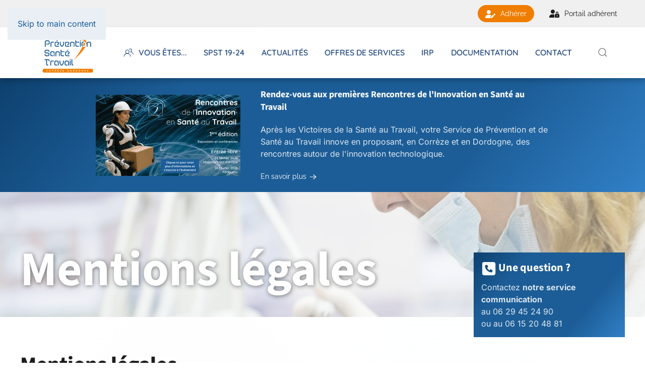

--- FILE ---
content_type: text/html
request_url: https://www.spst19-24.org/infos-legales/
body_size: 9582
content:
<!DOCTYPE html><html lang="fr-FR" prefix="og: http://ogp.me/ns# fb: http://ogp.me/ns/fb#"><head>
<meta http-equiv="Last-Modified" content="Tue, 13 Jan 2026 16:08:04 GMT"><meta charset="UTF-8"><meta name="viewport" content="width=device-width, initial-scale=1"><link rel="icon" href="/-u/2023/01/favicon.png" sizes="any"><link rel="apple-touch-icon" href="/-u/2023/01/faviconIOS.png"><link media="all" href="/-c/cache/autoptimize/css/autoptimize_a3eb4485e7696eebc889d46a63e7ba47.css" rel="stylesheet"><title>Mentions légales &#8211; SPST 19 24</title><meta name='robots' content='max-image-preview:large' /><style>img:is([sizes="auto" i], [sizes^="auto," i]) { contain-intrinsic-size: 3000px 1500px }</style><link href='https://fonts.gstatic.com' crossorigin='anonymous' rel='preconnect' /><style id='classic-theme-styles-inline-css' type='text/css'>/*! This file is auto-generated */
.wp-block-button__link{color:#fff;background-color:#32373c;border-radius:9999px;box-shadow:none;text-decoration:none;padding:calc(.667em + 2px) calc(1.333em + 2px);font-size:1.125em}.wp-block-file__button{background:#32373c;color:#fff;text-decoration:none}</style> <script type="text/javascript" src="/-i/js/jquery/jquery.min.js" id="jquery-core-js"></script> <script type="text/javascript" id="search-js-js-extra">var searchapikey = "0bmiBmXU9qsMeJYX";</script> <script type="text/javascript" id="ufbl-front-js-js-extra">var front_form_js_obj = {"default_error_message":"This field is required","ajax_url":"https:\/\/wpservices.artefact.fr\/api-form\/"};</script> <script type="text/javascript" id="newsletter-front-js-js-extra">var af_nl_action = "https:\/\/wpservices.artefact.fr\/post-form.php";</script> <meta name="cdp-version" content="1.3.9" /> <script>window.yootheme ||= {}; var $theme = yootheme.theme = {"i18n":{"close":{"label":"Close"},"totop":{"label":"Back to top"},"marker":{"label":"Open"},"navbarToggleIcon":{"label":"Open menu"},"paginationPrevious":{"label":"Previous page"},"paginationNext":{"label":"Next page"},"searchIcon":{"toggle":"Open Search","submit":"Submit Search"},"slider":{"next":"Next slide","previous":"Previous slide","slideX":"Slide %s","slideLabel":"%s of %s"},"slideshow":{"next":"Next slide","previous":"Previous slide","slideX":"Slide %s","slideLabel":"%s of %s"},"lightboxPanel":{"next":"Next slide","previous":"Previous slide","slideLabel":"%s of %s","close":"Close"}}};</script> <meta property="og:site_name" content="SPST 19 24"/><meta property="og:title" content="Mentions légales"/><meta property="og:url" content="https://www.spst19-24.org/infos-legales/"/><meta property="og:type" content="article"/><meta property="og:description" content="Mentions légales 
 Une question ? 
 Contactez notre service communication au 06 29 45 24 90
ou au 06 15 20 48 81  Mentions légales
[MAJ 13.01.2023]
Raison sociale 
SERVICE PRÉVENTION SANTÉ TRAVAIL CORREZE-DORDOGNE
Forme juridique Association
C"/><meta property="og:image" content="https://www.spst19-24.org/-u/2022/11/logo-SPST.svg"/><meta property="og:image:url" content="https://www.spst19-24.org/-u/2022/11/logo-SPST.svg"/><meta property="og:image:secure_url" content="https://www.spst19-24.org/-u/2022/11/logo-SPST.svg"/><meta name="twitter:title" content="Mentions légales"/><meta name="twitter:url" content="https://www.spst19-24.org/infos-legales/"/><meta name="twitter:description" content="Mentions légales 
 Une question ? 
 Contactez notre service communication au 06 29 45 24 90
ou au 06 15 20 48 81  Mentions légales
[MAJ 13.01.2023]
Raison sociale 
SERVICE PRÉVENTION SANTÉ TRAVAIL CORREZE-DORDOGNE
Forme juridique Association
C"/><meta name="twitter:image" content="https://www.spst19-24.org/-u/2022/11/logo-SPST.svg"/><meta name="twitter:card" content="summary_large_image"/><meta name="description" content="Mentions légales 
 Une question ? 
 Contactez notre service communication au 06 29 45 24 90
ou au 06 15 20 48 81  Mentions légales
[MAJ 13.01.2023]
Raison sociale 
SERVICE PRÉVENTION SANTÉ TRAVAIL CORREZE-DORDOGNE
Forme juridique Association
C"/></head><body class="page-template-default page page-id-4956 "><div class="uk-hidden-visually uk-notification uk-notification-top-left uk-width-auto"><div class="uk-notification-message"> <a href="#tm-main">Skip to main content</a></div></div><div class="tm-page"><header class="tm-header-mobile uk-hidden@l"><div class="uk-navbar-container"><div class="uk-container uk-container-expand"><nav class="uk-navbar" uk-navbar="{&quot;align&quot;:&quot;center&quot;,&quot;container&quot;:&quot;.tm-header-mobile&quot;,&quot;boundary&quot;:&quot;.tm-header-mobile .uk-navbar-container&quot;}"><div class="uk-navbar-left"> <a uk-toggle href="#tm-dialog-mobile" class="uk-navbar-toggle"><div uk-navbar-toggle-icon></div> </a></div><div class="uk-navbar-center"> <a href="/" aria-label="Retourner à l'accueil" class="uk-logo uk-navbar-item"> <img alt="SPST 19-24" loading="eager" width="100" height="83" src="/-u/2022/11/logo-SPST.svg"></a></div><div class="uk-navbar-right"> <a class="uk-navbar-toggle" href="#search-2-modal" uk-search-icon uk-toggle></a><div id="search-2-modal" class="uk-modal-full" uk-modal="container: true" style="display:none"><div class="uk-modal-dialog uk-flex uk-flex-center uk-flex-middle" uk-height-viewport> <button class="uk-modal-close-full uk-close-large" type="button" uk-close uk-toggle="cls: uk-modal-close-full uk-close-large uk-modal-close-default; mode: media; media: @s"></button><div class="uk-search uk-search-large"><form id="search-2" action="/" method="get" role="search" class="uk-search uk-search-large"><input name="s" placeholder="Rechercher" required aria-label="Rechercher" type="search" class="uk-search-input uk-text-center" autofocus></form></div></div></div></div></nav></div></div><div id="tm-dialog-mobile" class="uk-modal-full" uk-modal><div class="uk-modal-dialog uk-flex"> <button class="uk-modal-close-full uk-close-large" type="button" uk-close uk-toggle="cls: uk-modal-close-full uk-close-large uk-modal-close-default; mode: media; media: @s"></button><div class="uk-modal-body uk-padding-large uk-margin-auto uk-flex uk-flex-column uk-box-sizing-content uk-width-medium" uk-height-viewport uk-toggle="{&quot;cls&quot;:&quot;uk-padding-large&quot;,&quot;mode&quot;:&quot;media&quot;,&quot;media&quot;:&quot;@s&quot;}"><div class="uk-margin-auto-vertical"><div class="uk-grid uk-child-width-1-1" uk-grid><div><div class="uk-panel"> <a href="/" aria-label="Retourner à l'accueil" class="uk-logo"> <img alt="SPST 19-24" loading="eager" width="100" height="83" src="/-u/2022/11/logo-SPST.svg"></a></div></div><div><div class="uk-panel widget widget_builderwidget" id="builderwidget-3"><div class="uk-grid tm-grid-expand uk-grid-row-large uk-child-width-1-1 uk-margin-xlarge"><div class="uk-width-1-1"><div class="uk-panel uk-margin-remove-first-child uk-margin"><h3 class="el-title uk-margin-top uk-margin-remove-bottom"> <span class="uk-margin-small-right uk-icon" uk-icon="arrow-right"></span> Vous êtes...</h3></div><div class="uk-margin uk-width-xlarge uk-margin-auto uk-text-center"><div class="uk-grid uk-child-width-1-3 uk-grid-column-small uk-grid-match" uk-grid><div><div class="el-item uk-panel uk-margin-remove-first-child"> <a href="/je-suis-salarie-3/"><div class="uk-box-shadow-bottom uk-inline uk-transition-toggle"><div class="uk-inline-clip uk-border-pill uk-box-shadow-small uk-box-shadow-hover-medium"> <picture> <source type="image/webp" srcset="/-y/cache/cf/personnage_0001_Calque-8-e1673018197688-cfbd45b7.webp 120w, /-y/cache/f6/personnage_0001_Calque-8-e1673018197688-f6fa636e.webp 240w" sizes="(min-width: 120px) 120px"> <img src="/-y/cache/16/personnage_0001_Calque-8-e1673018197688-16b223c9.jpeg" width="120" height="120" alt loading="lazy" class="el-image uk-transition-scale-up uk-transition-opaque"> </picture></div></div></a><h3 class="el-title uk-h6 uk-margin-small-top uk-margin-remove-bottom"> TRAVAILLEUR SALARIÉ</h3></div></div><div><div class="el-item uk-panel uk-margin-remove-first-child"> <a href="/je-suis-dirigeant-avec-salaries-categorie/"><div class="uk-box-shadow-bottom uk-inline uk-transition-toggle"><div class="uk-inline-clip uk-border-pill uk-box-shadow-small uk-box-shadow-hover-medium"> <picture> <source type="image/webp" srcset="/-y/cache/15/AdobeStock_110272906-femme-dirigeante-copie-1-scaled-15e16f88.webp 120w, /-y/cache/2c/AdobeStock_110272906-femme-dirigeante-copie-1-scaled-2ca64951.webp 240w" sizes="(min-width: 120px) 120px"> <img src="/-y/cache/c4/AdobeStock_110272906-femme-dirigeante-copie-1-scaled-c43d8474.jpeg" width="120" height="120" alt loading="lazy" class="el-image uk-transition-scale-up uk-transition-opaque"> </picture></div></div></a><h3 class="el-title uk-h6 uk-margin-small-top uk-margin-remove-bottom"> DIRIGEANT AVEC SALARIÉS</h3></div></div><div><div class="el-item uk-panel uk-margin-remove-first-child"> <a href="/je-suis-travailleur-independant-categorie/"><div class="uk-box-shadow-bottom uk-inline uk-transition-toggle"><div class="uk-inline-clip uk-border-pill uk-box-shadow-small uk-box-shadow-hover-medium"> <picture> <source type="image/webp" srcset="/-y/cache/0e/AdobeStock_110272906homme-dirigeant-3-scaled-0e015899.webp 120w, /-y/cache/37/AdobeStock_110272906homme-dirigeant-3-scaled-37467e40.webp 240w" sizes="(min-width: 120px) 120px"> <img src="/-y/cache/29/AdobeStock_110272906homme-dirigeant-3-scaled-296f3972.jpeg" width="120" height="120" alt loading="lazy" class="el-image uk-transition-scale-up uk-transition-opaque"> </picture></div></div></a><h3 class="el-title uk-h6 uk-margin-small-top uk-margin-remove-bottom"> TRAVAILLEUR INDEPENDANT</h3></div></div></div></div><div class="uk-panel widget widget_nav_menu"><ul class="uk-nav uk-nav-default uk-nav-accordion" uk-nav="targets: &gt; .js-accordion" uk-scrollspy-nav="closest: li; scroll: true;"><li class="menu-item menu-item-type-custom menu-item-object-custom menu-item-has-children js-accordion uk-parent"><a href>SPST 19-24 <span uk-nav-parent-icon></span></a><ul class="uk-nav-sub"><li class="menu-item menu-item-type-post_type menu-item-object-page"><a href="/presentation-spst-19-24/">Présentation SPST 19-24</a></li><li class="menu-item menu-item-type-post_type menu-item-object-page"><a href="/nos-missions/">Nos missions</a></li><li class="menu-item menu-item-type-post_type menu-item-object-page"><a href="/nos-competences/">Nos compétences</a></li><li class="menu-item menu-item-type-post_type menu-item-object-page"><a href="/nos-engagements-qualite-2/">Nos engagements qualité</a></li><li class="menu-item menu-item-type-post_type menu-item-object-page"><a href="/nos-missions/lequipe/">L’Équipe</a></li><li class="menu-item menu-item-type-post_type menu-item-object-page"><a href="/nos-missions/la-gouvernance/">La gouvernance</a></li><li class="menu-item menu-item-type-post_type menu-item-object-page"><a href="/nos-missions/espace-recrutement/">Espace recrutement</a></li></ul></li><li class="menu-item menu-item-type-post_type menu-item-object-page"><a href="/actualite-et-evenements/">Actualité</a></li><li class="menu-item menu-item-type-custom menu-item-object-custom menu-item-has-children js-accordion uk-parent"><a href>Offres de services <span uk-nav-parent-icon></span></a><ul class="uk-nav-sub"><li class="menu-item menu-item-type-post_type menu-item-object-page"><a href="/suivi-du-travailleur-independant-2/">Toutes nos offres</a></li><li class="menu-item menu-item-type-post_type menu-item-object-page"><a href="/prevenir-les-risques-professionnels-2/">Offre de service prévention</a></li><li class="menu-item menu-item-type-post_type menu-item-object-page"><a href="/le-maintien-en-emploi/">Le maintien en emploi – Salariés ou dirigeant avec salariés</a></li><li class="menu-item menu-item-type-post_type menu-item-object-page"><a href="/le-maintien-en-emploi-dirigeant-ou-travailleur-independant2/">Le maintien en emploi – Dirigeant ou Travailleur Indépendant</a></li><li class="menu-item menu-item-type-post_type menu-item-object-page"><a href="/le-suivi-en-sante-au-travail/">Le suivi en santé au travail</a></li><li class="menu-item menu-item-type-post_type menu-item-object-page"><a href="/suivi-du-dirigeant/">Suivi du dirigeant</a></li><li class="menu-item menu-item-type-post_type menu-item-object-page"><a href="/suivi-du-travailleur-independant/">Suivi du travailleur indépendant</a></li><li class="menu-item menu-item-type-custom menu-item-object-custom"><a>Nos sensibilisations</a></li></ul></li><li class="menu-item menu-item-type-post_type menu-item-object-page"><a href="/irp/">IRP</a></li><li class="menu-item menu-item-type-custom menu-item-object-custom menu-item-has-children js-accordion uk-parent"><a href>Documentation <span uk-nav-parent-icon></span></a><ul class="uk-nav-sub"><li class="menu-item menu-item-type-post_type menu-item-object-page"><a href="/documentation-a-telecharger/">Documentation à télécharger</a></li><li class="menu-item menu-item-type-post_type menu-item-object-page"><a href="/notre-newsletter/">Notre newsletter</a></li><li class="menu-item menu-item-type-post_type menu-item-object-page"><a href="/foire-aux-questions/">Foire Aux Questions</a></li><li class="menu-item menu-item-type-post_type menu-item-object-page"><a href="/espace-presse/">Espace presse</a></li></ul></li><li class="menu-item menu-item-type-post_type menu-item-object-page"><a href="/contact/">Contact</a></li></ul></div><div class="uk-margin uk-text-center"><div class="uk-flex-middle uk-grid-column-small uk-child-width-auto uk-flex-center" uk-grid><div class="el-item"> <a class="el-content uk-button uk-button-danger uk-button-large uk-flex-inline uk-flex-center uk-flex-middle" title="Prendre un RDV" href="https://portailadherents.spst19-24.org/"> <span class="uk-margin-small-right" uk-icon="solid-user-pen"></span> Prendre un RDV </a></div><div class="el-item"> <a class="el-content uk-button uk-button-default uk-button-large uk-flex-inline uk-flex-center uk-flex-middle" title="Votre espace" href="https://portailadherents.spst19-24.org/" target="_blank"> <span class="uk-margin-small-right" uk-icon="solid-user-lock"></span> Votre espace </a></div></div></div><hr><div class="uk-margin uk-text-center"> <a class="el-content uk-button uk-button-primary uk-button-large" title="Adhérer" href="/nos-missions/adherez-au-spst-19-24-2/"> Adhérer au SPST 19-24 </a></div></div></div></div></div></div></div></div></div></div></header><div class="tm-toolbar tm-toolbar-default uk-visible@l"><div class="uk-container uk-flex uk-flex-middle"><div class="uk-margin-auto-left"><div class="uk-grid-medium uk-child-width-auto uk-flex-middle" uk-grid="margin: uk-margin-small-top"><div><div class="uk-panel widget widget_builderwidget" id="builderwidget-7"><div class="uk-grid tm-grid-expand uk-child-width-1-1 uk-grid-margin"><div class="uk-width-1-1"><div class="uk-margin"><div class="uk-flex-middle uk-grid-small uk-child-width-auto" uk-grid><div class="el-item"> <a class="el-content uk-button uk-button-danger uk-button-small uk-flex-inline uk-flex-center uk-flex-middle" title="Prendre un RDV" href="/nos-missions/adherez-au-spst-19-24-2/"> <span class="uk-margin-small-right" uk-icon="solid-user-pen"></span> Adhérer </a></div><div class="el-item"> <a class="el-content uk-button uk-button-default uk-button-small uk-flex-inline uk-flex-center uk-flex-middle" title="Votre espace" href="https://portailadherents.spst19-24.org/"> <span class="uk-margin-small-right" uk-icon="solid-user-lock"></span> Portail adhérent </a></div></div></div></div></div></div></div></div></div></div></div><header class="tm-header uk-visible@l"><div uk-sticky media="@l" cls-active="uk-navbar-sticky" sel-target=".uk-navbar-container"><div class="uk-navbar-container"><div class="uk-container"><nav class="uk-navbar uk-navbar-justify" uk-navbar="{&quot;align&quot;:&quot;center&quot;,&quot;container&quot;:&quot;.tm-header &gt; [uk-sticky]&quot;,&quot;boundary&quot;:&quot;.tm-header .uk-navbar-container&quot;}"><div class="uk-navbar-left"> <a href="/" aria-label="Retourner à l'accueil" class="uk-logo uk-navbar-item"> <img alt="SPST 19-24" loading="eager" width="120" height="100" src="/-u/2022/11/logo-SPST.svg"><img class="uk-logo-inverse" alt="SPST 19-24" loading="eager" width="120" height="100" src="/-u/2022/11/logo-SPST.svg"></a><ul class="uk-navbar-nav" uk-scrollspy-nav="closest: li; scroll: true; target: &gt; * &gt; a[href];"><li class="menu-item menu-item-type-custom menu-item-object-custom menu-item-has-children uk-parent"><a role="button"><span class="uk-margin-small-right" uk-icon="icon: users;"></span> Vous êtes...</a><div class="uk-drop uk-navbar-dropdown uk-navbar-dropdown-large" mode="hover" pos="bottom-left" style="width: 650px;"><div class="uk-grid tm-grid-expand uk-grid-small uk-margin-small" uk-grid><div class="uk-width-1-2@s uk-width-1-4@m"><div class="uk-panel uk-margin-remove-first-child uk-margin uk-text-center"> <a href="/je-suis-salarie-3/"> <picture> <source type="image/webp" srcset="/-y/cache/70/personnage_0001_Calque-8-e1673018197688-709b9a56.webp 140w, /-y/cache/53/personnage_0001_Calque-8-e1673018197688-53c6daed.webp 280w" sizes="(min-width: 140px) 140px"> <img src="/-y/cache/a9/personnage_0001_Calque-8-e1673018197688-a994fc28.jpeg" width="140" height="140" alt loading="lazy" class="el-image uk-border-pill uk-box-shadow-large"> </picture> </a><h3 class="el-title uk-h5 uk-margin-small-top uk-margin-remove-bottom"> <span class="uk-margin-small-right uk-icon" uk-icon="arrow-right"></span>SALARIÉ</h3></div></div><div class="uk-grid-item-match uk-flex-middle uk-width-1-2@s uk-width-1-4@m"><div class="uk-panel uk-width-1-1"><hr class="uk-divider-vertical"></div></div><div class="uk-width-1-2@s uk-width-1-4@m"><div class="uk-panel uk-margin-remove-first-child uk-margin uk-text-center"> <a href="/je-suis-dirigeant-avec-salaries-categorie/"> <picture> <source type="image/webp" srcset="/-y/cache/79/AdobeStock_110272906-femme-dirigeante-copie-scaled-79b34394.webp 140w, /-y/cache/5a/AdobeStock_110272906-femme-dirigeante-copie-scaled-5aee032f.webp 280w" sizes="(min-width: 140px) 140px"> <img src="/-y/cache/12/AdobeStock_110272906-femme-dirigeante-copie-scaled-12974f3a.jpeg" width="140" height="140" alt loading="lazy" class="el-image uk-border-circle uk-box-shadow-large"> </picture> </a><h3 class="el-title uk-h5 uk-margin-small-top uk-margin-remove-bottom"> <span class="uk-margin-small-right uk-icon" uk-icon="arrow-right"></span>DIRIGEANT AVEC SALARIÉS</h3></div></div><div class="uk-width-1-2@s uk-width-1-4@m"><div class="uk-panel uk-margin-remove-first-child uk-margin uk-text-center"> <a href="/je-suis-travailleur-independant-categorie/"> <picture> <source type="image/webp" srcset="/-y/cache/b1/AdobeStock_110272906homme-dirigeant-3-scaled-b1278778.webp 140w, /-y/cache/92/AdobeStock_110272906homme-dirigeant-3-scaled-927ac7c3.webp 280w" sizes="(min-width: 140px) 140px"> <img src="/-y/cache/96/AdobeStock_110272906homme-dirigeant-3-scaled-9649e693.jpeg" width="140" height="140" alt loading="lazy" class="el-image uk-border-circle uk-box-shadow-large"> </picture> </a><h3 class="el-title uk-h5 uk-margin-small-top uk-margin-remove-bottom"> <span class="uk-margin-small-right uk-icon" uk-icon="arrow-right"></span>TRAVAILLEUR INDEPENDANT</h3></div></div></div></div></li><li class="menu-item menu-item-type-custom menu-item-object-custom menu-item-has-children uk-parent"><a role="button">SPST 19-24</a><div class="uk-drop uk-navbar-dropdown" mode="hover" pos="bottom-center"><div><ul class="uk-nav uk-navbar-dropdown-nav"><li class="menu-item menu-item-type-post_type menu-item-object-page"><a href="/presentation-spst-19-24/">Présentation SPST 19-24</a></li><li class="menu-item menu-item-type-post_type menu-item-object-page"><a href="/nos-missions/">Nos missions</a></li><li class="menu-item menu-item-type-post_type menu-item-object-page"><a href="/nos-competences/">Nos compétences</a></li><li class="menu-item menu-item-type-post_type menu-item-object-page"><a href="/nos-engagements-qualite-2/">Nos engagements qualité</a></li><li class="menu-item menu-item-type-post_type menu-item-object-page"><a href="/nos-missions/lequipe/">L’Équipe</a></li><li class="menu-item menu-item-type-post_type menu-item-object-page"><a href="/nos-missions/la-gouvernance/">La gouvernance</a></li><li class="menu-item menu-item-type-post_type menu-item-object-page"><a href="/nos-missions/espace-recrutement/">Espace recrutement</a></li><li class="menu-item menu-item-type-post_type menu-item-object-page"><a href="/nos-missions/adherez-au-spst-19-24-2/" class="uk-preserve-width"><span class="uk-margin-small-right" uk-icon="icon: triangle-right;"></span> Adhérez au SPST 19-24</a></li></ul></div></div></li><li class="menu-item menu-item-type-post_type menu-item-object-page"><a href="/actualite-et-evenements/">Actualités</a></li><li class="menu-item menu-item-type-custom menu-item-object-custom menu-item-has-children uk-parent"><a role="button">Offres de services</a><div class="uk-drop uk-navbar-dropdown" mode="hover" pos="bottom-center"><div><ul class="uk-nav uk-navbar-dropdown-nav"><li class="menu-item menu-item-type-post_type menu-item-object-page"><a href="/suivi-du-travailleur-independant-2/">Toutes nos offres</a></li><li class="menu-item menu-item-type-post_type menu-item-object-page"><a href="/prevenir-les-risques-professionnels-2/">Offre de service prévention</a></li><li class="menu-item menu-item-type-post_type menu-item-object-page"><a href="/le-maintien-en-emploi/">Le maintien en emploi – Salariés ou dirigeant avec salariés</a></li><li class="menu-item menu-item-type-post_type menu-item-object-page"><a href="/le-maintien-en-emploi-dirigeant-ou-travailleur-independant2/">Le maintien en emploi – Dirigeant ou Travailleur Indépendant</a></li><li class="menu-item menu-item-type-post_type menu-item-object-page"><a href="/le-suivi-en-sante-au-travail/">Le suivi en santé au travail</a></li><li class="menu-item menu-item-type-post_type menu-item-object-page"><a href="/suivi-du-travailleur-independant/">Suivi du travailleur indépendant</a></li><li class="menu-item menu-item-type-post_type menu-item-object-page"><a href="/suivi-du-dirigeant/">Suivi du dirigeant</a></li><li class="menu-item menu-item-type-post_type menu-item-object-page"><a href="/notre-offre-de-services/nos-sensibilisations/">Nos sensibilisations</a></li></ul></div></div></li><li class="menu-item menu-item-type-post_type menu-item-object-page"><a href="/irp/">IRP</a></li><li class="menu-item menu-item-type-custom menu-item-object-custom menu-item-has-children uk-parent"><a role="button">Documentation</a><div class="uk-drop uk-navbar-dropdown" mode="hover" pos="bottom-center" style="width: 350px;"><div><ul class="uk-nav uk-navbar-dropdown-nav"><li class="menu-item menu-item-type-post_type menu-item-object-page"><a href="/documentation-a-telecharger/" class="uk-preserve-width"><span class="uk-margin-small-right" uk-icon="icon: solid-file-pdf;"></span> Documentation à télécharger</a></li><li class="menu-item menu-item-type-post_type menu-item-object-page"><a href="/notre-newsletter/" class="uk-preserve-width"><span class="uk-margin-small-right" uk-icon="icon: solid-newspaper;"></span> Notre newsletter</a></li><li class="menu-item menu-item-type-post_type menu-item-object-page"><a href="/foire-aux-questions/" class="uk-preserve-width"><span class="uk-margin-small-right" uk-icon="icon: regular-comments;"></span> Foire Aux Questions</a></li><li class="menu-item menu-item-type-post_type menu-item-object-page"><a href="/espace-presse/" class="uk-preserve-width"><span class="uk-margin-small-right" uk-icon="icon: solid-book-open-reader;"></span> Espace presse</a></li></ul></div></div></li><li class="menu-item menu-item-type-post_type menu-item-object-page"><a href="/contact/">Contact</a></li></ul> <a class="uk-navbar-toggle" href="#search-6-modal" uk-search-icon uk-toggle></a><div id="search-6-modal" class="uk-modal-full" uk-modal="container: true" style="display:none"><div class="uk-modal-dialog uk-flex uk-flex-center uk-flex-middle" uk-height-viewport> <button class="uk-modal-close-full uk-close-large" type="button" uk-close uk-toggle="cls: uk-modal-close-full uk-close-large uk-modal-close-default; mode: media; media: @s"></button><div class="uk-search uk-search-large"><form id="search-6" action="/" method="get" role="search" class="uk-search uk-search-large"><input name="s" placeholder="Rechercher" required aria-label="Rechercher" type="search" class="uk-search-input uk-text-center" autofocus></form></div></div></div></div></nav></div></div></div></header><div id="builderwidget-16" class="builder"><div class="uk-section-primary uk-section uk-section-xsmall"><div class="uk-grid-margin-small uk-container uk-container-small"><div class="uk-grid uk-flex-center uk-grid-small uk-child-width-1-1"><div class="uk-width-1-1"><div class="uk-panel uk-margin uk-text-left@m uk-text-center"><div class="uk-flex-middle" uk-grid><div class="uk-width-auto@m uk-flex-left"> <picture> <source type="image/webp" srcset="/-y/cache/7b/banniere-mail-RIST-scaled-7b6e551c.webp 287w, /-y/cache/c3/banniere-mail-RIST-scaled-c3730af6.webp 574w" sizes="(min-width: 287px) 287px"> <img src="/-y/cache/80/banniere-mail-RIST-scaled-80ed728f.jpeg" width="287" height="161" alt loading="eager" class="el-image"> </picture></div><div class="uk-width-expand uk-margin-remove-first-child"><div class="el-title uk-h4 uk-margin-top uk-margin-remove-bottom"> Rendez-vous aux premières Rencontres de l'Innovation en Santé au Travail</div><div class="el-content uk-panel uk-margin-top"><p>Après les Victoires de la Santé au Travail, votre Service de Prévention et de Santé au Travail innove en proposant, en Corrèze et en Dordogne, des rencontres autour de l'innovation technologique.</p></div><div class="uk-margin-top"><a href="https://www.spst19-24.org/actualites/rendez-vous-aux-premieres-rencontres-de-linnovation-en-sante-au-travail/" class="el-link uk-button uk-button-text uk-button-small">En savoir plus</a></div></div></div></div></div></div></div></div></div><main id="tm-main" ><div class="uk-section-default uk-preserve-color uk-light uk-position-relative" uk-scrollspy="target: [uk-scrollspy-class]; cls: uk-animation-fade; delay: false;"><div data-src="/-u/2022/12/doctor-563429_1920.jpg" data-sources="[{&quot;type&quot;:&quot;image\/webp&quot;,&quot;srcset&quot;:&quot;\/-y\/cache\/b7\/doctor-563429_1920-b797c32a.webp 1920w&quot;,&quot;sizes&quot;:&quot;(max-aspect-ratio: 1920\/1280) 150vh&quot;}]" uk-img class="uk-background-norepeat uk-background-cover uk-background-top-center uk-section uk-section-small" uk-parallax="bgy: 350; easing: 0"><div class="uk-position-cover" style="background-color: rgba(250, 250, 250, 0.33);"></div><div class="uk-container uk-position-relative"><div class="uk-margin-remove-vertical uk-container uk-container-large"><div class="uk-grid tm-grid-expand uk-grid-collapse" uk-grid><div class="uk-grid-item-match uk-flex-bottom uk-width-2-3@m"><div class="uk-panel uk-width-1-1"><h1 class="uk-heading-large" uk-scrollspy-class> Mentions légales</h1></div></div><div class="uk-width-1-3@m"><div class="uk-panel uk-tile-primary uk-padding-small uk-margin-remove-first-child uk-position-relative uk-margin-remove-vertical uk-width-medium uk-margin-auto-left" style="top: 80px;" uk-scrollspy-class><h3 class="el-title uk-h3 uk-margin-small-top uk-margin-remove-bottom"> <span class="el-image uk-icon" uk-icon="icon: solid-square-phone; width: 30; height: 30;"></span> Une question ?</h3><div class="el-content uk-panel uk-margin-small-top"><div class="texte">Contactez <strong>notre service communication </strong><br />au 06 29 45 24 90</div><div class="texte">ou au 06 15 20 48 81</div><div class="texte"></div></div></div></div></div></div></div></div></div><div class="uk-section-default uk-section" uk-scrollspy="target: [uk-scrollspy-class]; cls: uk-animation-fade; delay: false;"><div class="uk-container"><div class="uk-grid tm-grid-expand uk-child-width-1-1 uk-grid-margin"><div class="uk-width-1-1"><h1 uk-scrollspy-class> <strong>Mentions légales</strong></h1><div class="uk-panel uk-text-lead uk-margin" uk-scrollspy-class><p><em>[MAJ 13.01.2023]</em></p><p><strong>Raison sociale</strong> </p><p><strong>SERVICE PRÉVENTION SANTÉ TRAVAIL CORREZE-DORDOGNE</strong></p><p><strong>Forme juridique <br /></strong>Association</p><p>Conformément à la loi n°2004-575 du 21 juin 2004 pour la confiance dans l’économie numérique, nous vous informons que le site internet www.spst19-24.org est la propriété du SPST 19-24.</p><p>Le site <a href="http://www.spst19-24.org">www.spst19-24.org</a> est édité par le SPST 19-24 et conçu par la société <strong>ARTEFACT</strong>.</p><p>Le site internet www.spst19-24.org est hébergé sur les matériels informatiques de la société <strong>ARTEFACT</strong> dont le siège social est : <strong>3-5 Rue des Frères Goncourt 19100 Brive</strong></p><p>Le site www.spst19-24.org est régi par le droit français ; les visiteurs ayant accès au site de l’étranger, doivent s’assurer du respect des lois localement applicables.</p><p><strong>Editeur</strong></p><p><strong>SERVICE PRÉVENTION SANTÉ TRAVAIL CORRÈZE-DORDOGNE (SPST 19-24)<br /></strong>9 Rue Louis Taurisson<br />19100 BRIVE LA GAILLARDE</p><p><strong>Tél : 05 55 18 20 55<br /></strong><a href="mailto:service.communication@spst19-24.org"><strong>service.communication@spst19-24.org</strong></a></p><p><strong>Directeur de la publication</strong> : Direction Générale du SPST 19-24</p><p><strong>Objectif et qualité des contenus</strong></p><p>Ce site a pour objectif d’informer sur nos missions. Le SPST 19-24 s’efforce de fournir une information de qualité et vérifiée, toutefois si une information semble inexacte ou contient une erreur typographique, vous pouvez le signaler par mail à <a href="mailto:service.communication@spst19-24.org">service.communication@spst19-24.org</a>.</p><p>S&rsquo;agissant des textes normatifs reproduits sur le site, seule la version publiée au <a href="http://www.journal-officiel.gouv.fr/">Journal officiel</a> fait foi.</p><p><strong>Droits de reproduction – Propriété intellectuelle</strong></p><p>Le SPST 19-24 détient, se réserve et conserve tous les droits de propriété, notamment intellectuelle, y compris les droits de reproduction sur le présent site et les éléments qu’il contient. En conséquence et notamment toute reproduction partielle ou totale du présent site et des éléments qu’il contient est strictement interdite sans autorisation écrite du SPST 19-24.</p><p>Les logos et tous autres signes distinctifs contenus sur ce site sont la propriété du SPST 19-24 ou font l’objet d’une autorisation d’utilisation. Aucun droit ou licence ne saurait être attribué sur l’un quelconque de ces éléments sans l’autorisation écrite du SPST 19-24 ou du tiers détenteur des droits.</p><p>Les textes introduisant les pages du site et les documents téléchargeables émanant du SPST 19 24 ne peuvent être reproduits sans autorisation, à adresser par mail à <a href="mailto:service.communication@spst19-24.org">service.communication@spst19-24.org</a> .</p><p><strong>Transferts des données hors UE</strong></p><p>Dans le cadre de son activité, le SPST 19 24 peut avoir besoin de transmettre les données collectées dans d’autres pays, pour l’une des finalités pour lesquelles les données ont été initialement collectées ou pour les objectifs auxquels les internautes ont consenti par la suite. Lorsque ces données sont transférées dans un pays tiers, le SPST 19-24 prend toutes les mesures nécessaires pour éviter tout préjudice. Les données peuvent être transférées vers des pays qui ne sont pas membres de l’Union Européenne, mais uniquement vers des pays où un niveau adéquat de protection des données est garanti.</p><p><strong>Responsabilité</strong></p><p>L’ensemble des informations accessibles via ce site sont fournies en l’état et sont valables sous réserve de l’évolution réglementaire. Le SPST 19 24 ne donne aucune garantie, explicite ou implicite, et n’assume aucune responsabilité relative à l’utilisation de ces informations. Le SPST 19-24 n’est pas responsable ni de l’exactitude, ni des erreurs, ni des omissions contenues sur ce site. L’utilisateur est seul responsable de l’utilisation de telles informations. Le SPST 19-24 se réserve le droit de modifier à tout moment les présentes notamment en actualisant ce site. Le SPST 19-24 ne pourra être responsable pour quel que dommage que ce soit tant direct qu’indirect, résultant d’une information contenue sur ce site. L’utilisateur s’engage à ne transmettre sur ce site aucune information pouvant entraîner une responsabilité civile ou pénale et s’engage à ce titre à ne pas divulguer via ce site des informations illégales, contraires à l’ordre public ou diffamatoires. Les sites extérieurs ayant un lien hypertexte avec le présent site ne sont pas sous contrôle du SPST 19-24 qui décline par conséquent toute responsabilité quant à leur contenu. L’utilisateur est seul responsable de leur utilisation.</p><p><strong>Les mentions légales pouvant être modifiées à tout moment et sans préavis, nous vous engageons à les consulter régulièrement.</strong></p></div></div></div></div></div></main><div id="builderwidget-12" class="builder"><div class="uk-section-primary"><div data-src="/-u/2022/11/cta-bg-1.svg" uk-img class="uk-background-norepeat uk-background-center-center uk-section uk-section-xlarge"><div class="uk-container"><div class="uk-grid tm-grid-expand uk-child-width-1-1 uk-grid-margin"><div class="uk-width-1-1"><div class="uk-margin uk-text-center"> <picture> <source type="image/webp" srcset="/-y/cache/89/AdobeStock_110272906-femme-dirigeante-copie-1-scaled-899af0d2.webp 280w, /-y/cache/ec/AdobeStock_110272906-femme-dirigeante-copie-1-scaled-ec29a0d7.webp 560w" sizes="(min-width: 280px) 280px"> <img src="/-y/cache/58/AdobeStock_110272906-femme-dirigeante-copie-1-scaled-58461b2e.jpeg" width="280" height="280" class="el-image uk-border-circle uk-box-shadow-xlarge" alt loading="lazy"> </picture></div><h2 class="uk-heading-large uk-text-center"> <strong>La santé du Dirigeant</strong><br /><strong>est Capitale !</strong></h2><div class="uk-panel uk-text-large uk-text-emphasis uk-margin-medium uk-width-xlarge uk-margin-auto uk-text-center"><h2>Dirigeant(e)s, chef(fe)s d'entreprise, prenez le temps d'évaluer votre santé : Faites le test</h2></div><div class="uk-margin"><div class="uk-grid uk-child-width-1-1 uk-child-width-1-2@m uk-grid-match" uk-grid><div><div class="el-item uk-panel uk-margin-remove-first-child"><h3 class="el-title uk-margin-top uk-margin-remove-bottom"> Un test anonyme, gratuit et sans inscription</h3><div class="el-content uk-panel uk-margin-top"><p>A effectuer en moins de 10 minutes.</p><p>L'outil Amarok e-santé, a été mis au point par le Pr. Olivier Torres et son équipe de chercheurs. II fait partie du programme <strong>Capital Santé Dirigeants </strong>initié par votre Service de Prévention et de Santé au Travail Corrèze Dordogne, en collaboration avec l'association Entraide & Entrepreneurs.</p></div></div></div><div><div class="el-item uk-panel uk-margin-remove-first-child"><h3 class="el-title uk-margin-top uk-margin-remove-bottom"> "Capital Santé Dirigeants", c'est aussi :</h3><div class="el-content uk-panel uk-margin-top"><p></p><ul><li><strong>Un suivi </strong>au plus près des problématiques physiques et psychologiques rencontrées par le chef d’entreprise et le cadre supérieur</li><li><strong>Un programme </strong>sur mesure et personnalisé en fonction de l’entreprise et de son dirigeant</li><li><strong>Un accompagnement </strong>confidentiel</li></ul></div></div></div></div></div><div class="uk-margin-large uk-text-center"><div class="uk-flex-middle uk-grid-column-medium uk-grid-row-small uk-child-width-auto uk-flex-center" uk-grid><div class="el-item"> <a class="el-content uk-button uk-button-default uk-flex-inline uk-flex-center uk-flex-middle" href="https://sante-dirigeant.fr/aes_spst_cd/?t=aIP01341162881000"> <span class="uk-margin-small-right" uk-icon="regular-hourglass"></span> Faites le test </a></div><div class="el-item"> <a class="el-content uk-button uk-button-text" href="/actualites/dirigeantes-cheffes-dentreprise-comment-vous-sante-vous-2/"> En savoir plus... </a></div></div></div></div></div></div></div></div></div><footer><div class="uk-section-default uk-position-z-index-negative uk-section uk-section-large" style="z-index: calc(var(--tm-reveal, 0) - 1);" uk-sticky="position: bottom; overflow-flip: true; start: -100%; end: 0;"><div class="uk-container uk-container-large"><div class="uk-grid tm-grid-expand uk-child-width-1-1 uk-grid-margin"><div class="uk-width-1-1"><h1 class="uk-text-center"> Restez connectés !</h1><div class="uk-margin uk-text-center" uk-scrollspy="target: [uk-scrollspy-class];"><ul class="uk-child-width-auto uk-grid-small uk-flex-inline uk-flex-middle" uk-grid><li class="el-item"> <a class="el-link uk-icon-button" href="http://www.facebook.com/le.sst.24" rel="noreferrer"><span uk-icon="icon: facebook;"></span></a></li><li class="el-item"> <a class="el-link uk-icon-button" href="https://twitter.com/SST_24" rel="noreferrer"><span uk-icon="icon: x;"></span></a></li><li class="el-item"> <a class="el-link uk-icon-button" href="https://fr.linkedin.com/company/spst-correze-dordogne" rel="noreferrer"><span uk-icon="icon: linkedin;"></span></a></li><li class="el-item"> <a class="el-link uk-icon-button" href="ttp://www.youtube.com/channel/UCCyLqm42OFaVfKOA82S9uBA" rel="noreferrer"><span uk-icon="icon: youtube;"></span></a></li></ul></div><div class="uk-panel uk-text-large uk-margin-medium uk-width-xlarge uk-margin-auto uk-text-center"><h2>Restez informés !</h2><p><strong>Recevez chaque trimestre la newsletter du SPST 19-24</strong></p></div><div class="uk-margin uk-width-large uk-margin-auto"> <a class="el-content uk-width-1-1 uk-button uk-button-default uk-flex-inline uk-flex-center uk-flex-middle" href="/notre-newsletter/"> <span class="uk-margin-small-right" uk-icon="solid-newspaper"></span> S'abonner à la newsletter du SPST 19-24 </a></div></div></div><div class="uk-grid tm-grid-expand uk-child-width-1-1 uk-grid-margin"><div class="uk-width-1-1"><div class="uk-margin-medium uk-text-center"><div class="uk-flex-middle uk-grid-row-small uk-child-width-auto uk-flex-center" uk-grid><div class="el-item"> <a class="el-content uk-flex-inline uk-flex-center uk-flex-middle" href="/contact"> <span class="uk-margin-small-right" uk-icon="solid-map-location-dot"></span> Nous localiser </a></div><div class="el-item"> <a class="el-content uk-flex-inline uk-flex-center uk-flex-middle" href="/espace-presse/"> <span class="uk-margin-small-right" uk-icon="solid-camera"></span> Espace Presse </a></div><div class="el-item"> <a class="el-content uk-flex-inline uk-flex-center uk-flex-middle" href="/infos-legales/"> <span class="uk-margin-small-right" uk-icon="solid-copyright"></span> Mentions légales </a></div><div class="el-item"> <a class="el-content uk-flex-inline uk-flex-center uk-flex-middle" href="/politique-de-confidentialite/"> <span class="uk-margin-small-right" uk-icon="solid-user-shield"></span> Politique de confidentialité </a></div></div></div></div></div><div class="uk-grid tm-grid-expand uk-child-width-1-1 uk-margin-remove-vertical"><div class="uk-width-1-1"><div class="uk-panel uk-text-small uk-text-center"><p></p><p>© <script>document.currentScript.insertAdjacentHTML('afterend', '<time datetime="' + new Date().toJSON() + '">' + new Intl.DateTimeFormat(document.documentElement.lang, {year: 'numeric'}).format() + '</time>');</script> SPST 19 -24. Tous droits réservés.<br /><br /></p></div></div></div></div></div><div class="uk-section-default uk-position-relative" uk-scrollspy="target: [uk-scrollspy-class]; cls: uk-animation-slide-bottom; delay: false;"><div style="background-size: 1920px 380px;" data-src="/-u/2022/11/grilleVideo.png" data-sources="[{&quot;type&quot;:&quot;image\/webp&quot;,&quot;srcset&quot;:&quot;\/-y\/cache\/ae\/grilleVideo-ae4635ca.webp 1920w&quot;,&quot;sizes&quot;:&quot;(min-width: 1920px) 1920px&quot;}]" uk-img class="uk-background-norepeat uk-background-center-center uk-section uk-section-small uk-padding-remove-bottom"><div class="uk-position-cover" style="background-color: #000000;"></div><div class="uk-container uk-position-relative"><div class="uk-grid tm-grid-expand uk-child-width-1-1 uk-grid-margin"><div class="uk-width-1-1"><div class="uk-margin uk-text-right" uk-scrollspy-class> <a class="el-link" href="https://www.artefact.fr/"><picture> <source type="image/webp" srcset="/-y/cache/1b/logo-artefact-1b0fbf65.webp 24w" sizes="(min-width: 24px) 24px"> <img src="/-y/cache/4f/logo-artefact-4f88a63f.png" width="24" height="32" class="el-image" alt loading="lazy"> </picture></a></div></div></div></div></div></div></footer></div> <script type="text" id="tpl_result"><div class="uk-margin uk-text-center uk-grid-match uk-child-width-1-1 uk-grid-collapse uk-grid" uk-grid>
            {{#results}}
              {{{html}}}
            {{/results}}
          </div></script><script type="text/javascript" src="/-p/rgpd/js/tarteaucitron/tarteaucitron.js" id="tarteaucitronjshead-js"></script> <script type="text/javascript" id="tarteaucitronjsheadmain-js-after">var tarteaucitronForceExpire = '365';
var tarteaucitronCustomText = {
};;
tarteaucitron.init({"showIcon": false,
	"hashtag" : "#cookieconsent",
	"highPrivacy" : true,
	"AcceptAllCta" : false,
	"orientation" : "bottom",
	"adblocker" : true,
	"showAlertSmall" : false,
	"cookieslist" : false,
	"removeCredit" : true,
	"handleBrowserDNTRequest" : true,
	"cookieDomain" : "",
	"cookieName" : "cookieconsent",
	"useExternalCss" : false,
	"External CSS Url" : "",
	"tarteaucitronForceLanguage" : "BrowserLanguage",
	"tarteaucitronForceExpire" : "365","moreInfoLink": false});</script> <script type="text/javascript" id="tarteaucitronjsfootmain-js-after">tarteaucitron.user.storeconsent = true;
tarteaucitron.user.storeconsentdomain = "https://consent.artefact.fr/?";
tarteaucitron.user.matomoHost = "https://matomo1.artefact.fr/";
tarteaucitron.user.matomoId = "3";
(tarteaucitron.job = tarteaucitron.job || []).push('piwik');</script> <script defer src="/-c/cache/autoptimize/js/autoptimize_0652b6e7f0cf7d2ae197932752cfbcd6.js"></script></body></html>

--- FILE ---
content_type: text/css
request_url: https://www.spst19-24.org/-c/cache/autoptimize/css/autoptimize_a3eb4485e7696eebc889d46a63e7ba47.css
body_size: 44485
content:
div.uk-search-large{width:80% !important;max-width:1000px;min-width:320px}form.uk-search-large{width:100% !important}.searchresults>div>div{margin-bottom:15px}.searchresults>div>div:after{content:"";width:100%;height:1px;background:rgba(255,255,255,.5);margin-top:15px}.searchresults .uk-card-title,.searchresults p{margin-top:0;margin-bottom:5px}@media (max-width:959px){.searchresults{padding:20px}.searchresults .title>div,.searchresults .link>p{text-align:center !important;width:100%;margin-top:5px}}input.uk-search-input{color:#c00d0d;border-bottom:1px solid #c00d0d;margin-top:20px;margin-bottom:20px;text-align:left !important}body.uk-light .searchresults>div>div:after{background:rgba(0,0,0,.5)}body.uk-light .searchresults .el-image.black{display:none}body.uk-dark .searchresults .el-image.white{display:none}body.uk-light .searchresults a,body.uk-light .searchresults h3{color:#000}body.uk-dark div[id^=search-][id$=-modal] .uk-modal-dialog{background:#000}body.uk-light div[id^=search-][id$=-modal] .uk-close{color:rgba(0,0,0,.5)}body.uk-dark .uk-modal-close-full{background:#000}body.uk-dark .uk-search-input{color:#fff}body.uk-light .uk-search-input{border-bottom:1px solid rgba(0,0,0,.5)}body.uk-light .uk-search-input::placeholder{color:rgba(0,0,0,.8);opacity:1}body.uk-light .uk-search-input:-ms-input-placeholder{color:rgba(0,0,0,.8)}body.uk-light .uk-search-input::-ms-input-placeholder{color:rgba(0,0,0,.8)}
@charset "UTF-8";.sbHolder{background-color:#2d2d2d;border:solid 1px #515151;font-family:Arial,sans-serif;font-size:12px;font-weight:400;height:33px;position:relative;width:200px}.sbSelector{display:block;height:30px;left:0;line-height:30px;outline:none;overflow:hidden;position:absolute;text-indent:10px;top:0;width:100%}.sbSelector:link,.sbSelector:visited,.sbSelector:hover{color:#ebb52d;outline:none;text-decoration:none}.sbToggle{background:url(/-p/af-ultimate-form-builder-lite/css/../images/select-icons.png) 0 -116px no-repeat;display:block;height:30px;outline:none;position:absolute;right:0;top:0;width:30px}.sbToggle:hover{background:url(/-p/af-ultimate-form-builder-lite/css/../images/select-icons.png) 0 -167px no-repeat}.sbToggleOpen{background:url(/-p/af-ultimate-form-builder-lite/css/../images/select-icons.png) 0 -16px no-repeat}.sbToggleOpen:hover{background:url(/-p/af-ultimate-form-builder-lite/css/../images/select-icons.png) 0 -66px no-repeat}.sbHolderDisabled{background-color:#3c3c3c;border:solid 1px #515151}.sbOptions{background-color:#212121;border:solid 1px #515151;list-style:none;left:-1px;margin:0;padding:0;position:absolute;top:30px;width:200px;z-index:1;overflow-y:auto}.sbOptions li{padding:0 7px}.sbOptions a{border-bottom:dotted 1px #515151;display:block;outline:none;padding:7px 0 7px 3px}.sbOptions a:link,.sbOptions a:visited{color:#ddd;text-decoration:none}.sbOptions a:hover,.sbOptions a:focus,.sbOptions a.sbFocus{color:#ebb52d}.sbOptions li.last a{border-bottom:none}.sbOptions .sbDisabled{border-bottom:dotted 1px #515151;color:#999;display:block;padding:7px 0 7px 3px}.sbOptions .sbGroup{border-bottom:dotted 1px #515151;color:#ebb52d;display:block;font-weight:700;padding:7px 0 7px 3px}.sbOptions .sbSub{padding-left:17px}
.ufbl-preview-title{background-color:#fff;width:200px;margin:20 auto;box-shadow:0 0 2px #222;height:70px;padding:20px 0;font-weight:700}.ufbl-form-preview-wrap{width:60%;margin:50px auto;background:#fff;padding:40px}.ufbl-preview-title-wrap{height:80px;text-align:center}.ufbl-preview-note{text-align:center;margin-top:38px}.ufbl-form-preview-wrap .ufbl-form-wrapper{margin:20px auto}.ufbl-form-loader{background-image:url(/-p/af-ultimate-form-builder-lite/css/../images/ajax-loader.gif);height:32px;width:32px;display:inline-block;background-repeat:no-repeat;background-position:center;text-align:center;margin-bottom:-8px}.ufbl-default-template .ufbl-error-message{margin-top:20px;border:2px solid rgba(255,0,0,.89);color:rgba(255,0,0,.89);padding:10px}.ufbl-default-template .ufbl-error{color:rgba(255,0,0,.89);margin-top:10px}.ufbl-form-wrapper.ufbl-default-template{box-sizing:border-box;margin-top:20px}.ufbl-default-template .ufbl-form-field-wrap{margin-bottom:10px;padding-bottom:10px}.ufbl-default-template .ufbl-form-field>label{display:block;margin-bottom:5px;vertical-align:top;margin-left:15px}.ufbl-default-template .ufbl-form-field>label>input[type=checkbox],.ufbl-form-field>label>input[type=radio]{margin-right:5px;outline:none}.ufbl-default-template .ufbl-form-field-wrap>label{margin-bottom:5px;display:block}.ufbl-default-template .ufbl-form-title{text-align:center;font-size:20px;padding:10px 0;margin-bottom:40px;font-weight:700}.ufbl-front-form input[type=text],.ufbl-front-form input[type=email],.ufbl-front-form input[type=password]{width:100%}.ufbl-default-template .ufbl-form-message.ufbl-success-message{color:green;border:2px solid;padding:10px}.ufbl-default-template input.ufbl-math-captcha-ans{width:23% !important}.ufbl-default-template .ufbl-sub-field-wrap{margin-left:10px}.ufbl-default-template .ufbl-sub-field-wrap label{margin-left:10px}.ufbl-default-template .ufbl-form-field .ufbl-form-reset{border-radius:0;padding:13px 25px}.ufbl-template-1 .ufbl-form-reset:focus,.ufbl-template-2 .ufbl-form-reset:focus,.ufbl-template-3 .ufbl-form-reset:focus,.ufbl-template-4 .ufbl-form-reset:focus,.ufbl-template-5 .ufbl-form-reset:focus{background-color:transparent !important;color:#c5ba1f !important}.ufbl-template-1 .ufbl-form-submit:focus,.ufbl-template-2 .ufbl-form-submit:focus,.ufbl-template-3 .ufbl-form-submit:focus,.ufbl-template-4 .ufbl-form-submit:focus{background-color:#74baf5 !important;color:#fff !important}.ufbl-template-5 .ufbl-form-submit:focus{background-color:#146782 !important;color:#fff !important}.ufbl-template-1 .ufbl-number-field:focus,.ufbl-template-2 .ufbl-number-field:focus,.ufbl-template-3 .ufbl-number-field:focus,.ufbl-template-4 .ufbl-number-field:focus,.ufbl-template-5 .ufbl-number-field:focus{outline:none !important}.ufbl-form-wrapper{box-sizing:border-box}.ufbl-form-wrapper.ufbl-template-1{background-color:#fff;padding:40px 30px;-webkit-box-shadow:0 3px 8px 3px rgba(0,0,0,.4);box-shadow:0 3px 8px 3px rgba(0,0,0,.4)}.ufbl-template-1 .ufbl-form-title{margin-bottom:40px;font-size:22px;color:#3979a9;text-transform:uppercase}.ufbl-template-1 .ufbl-form-field-wrap{margin-bottom:20px}.ufbl-template-1 .ufbl-form-field-wrap>label{display:inline-block;width:135px;font-size:16px;color:#000;vertical-align:top}.ufbl-template-1 .ufbl-form-field{display:inline-block;width:74.6%}.ufbl-template-1 .ufbl-form-field input[type=text],.ufbl-template-1 .ufbl-form-field input[type=email],.ufbl-template-1 .ufbl-form-field input[type=password],.ufbl-template-1 .ufbl-form-field textarea,.ufbl-template-1 .ufbl-form-field input[type=reset]{border-radius:4px;border-color:#aab2bd;padding:4px 8px;background-color:transparent;font-size:16px}.ufbl-template-1 input[type=checkbox],input[type=radio] button,select,textarea{outline:none !important}.ufbl-template-1 .ufbl-form-checkbox{margin-right:5px}.ufbl-template-1 .ufbl-form-textfield:focus{-webkit-box-shadow:0 0 1px 1px #67d5eb;box-shadow:0 0 1px 1px #67d5eb}.ufbl-template-1 #your-hobbies>label{vertical-align:top !important}.ufbl-template-1 .your-hobbies .ufbl-form-field>label{display:block;margin-bottom:10px}.ufbl-template-1 *::-moz-placeholder{color:rgba(51,51,51,.7);font-family:"Noto Sans",sans-serif;opacity:1;font-size:14px}.ufbl-template-1 select.ufbl-required,.ufbl-template-1 .ufbl-form-field select,.ufbl-template-1 .ufbl-form-field .ufbl-number-field{border:1px solid #aab2bd;border-radius:4px;width:50%;padding:5px;font-size:16px;cursor:pointer;height:35px;background:0 0}.ufbl-template-1 .ufbl-email-field{font-size:16px;box-shadow:none;padding:8px}.ufbl-template-1 .ufbl-form-field-wrap>label{margin-top:7px}.ufbl-template-1 .ufbl-math-captcha-wrap{display:inline-block}.ufbl-template-1 .ufbl-form-submit{background-color:#74baf5;border-radius:4px;margin-left:135px;font-size:15px;text-transform:none}.ufbl-template-1 .ufbl-form-submit:hover{background-color:#52a2e5}.ufbl-template-1 .ufbl-form-reset{background-color:rgba(0,0,0,0);border:1px solid #aab2bd !important;color:#c5ba1f;font-size:15px;padding:11px 20px !important;text-transform:none}.ufbl-template-1 .ufbl-form-reset:hover{background-color:#52a2e5 !important;color:#fff !important}.ufbl-template-1 .ufbl-error{color:red;font-size:13px;font-style:italic;margin-top:5px}.ufbl-template-1 .ufbl-math-captcha-ans{border:1px solid #aab2bd;border-radius:4px;height:35px;margin-top:3px;width:176px;font-size:15px}.ufbl-template-1 input.ufbl-form-radio{display:none}.ufbl-template-1 input[type=radio]+label{background:rgba(0,0,0,0) url(/-p/af-ultimate-form-builder-lite/css/../images/uncheck-radio.png) no-repeat scroll left center;cursor:pointer;display:block;font-size:16px;height:34px;margin-bottom:8px;padding:3px 0 0 35px;vertical-align:top}.ufbl-template-1 input[type=radio]:checked+label{background:rgba(0,0,0,0) url(/-p/af-ultimate-form-builder-lite/css/../images/checked-radio.png) no-repeat scroll left center;cursor:pointer;display:block;height:34px;margin-bottom:8px;padding:3px 0 0 35px;vertical-align:top}.ufbl-template-1 .ufbl-form-checkbox{display:none}.ufbl-template-1 input[type=checkbox]:checked+label{background:rgba(0,0,0,0) url(/-p/af-ultimate-form-builder-lite/css/../images/check-box-checked.png) no-repeat scroll left center;cursor:pointer;display:block;height:34px;margin-bottom:8px;padding:5px 0 0 35px;vertical-align:top}.ufbl-template-1 input[type=checkbox]+label{background:rgba(0,0,0,0) url(/-p/af-ultimate-form-builder-lite/css/../images/check-box.png) no-repeat scroll left center;cursor:pointer;display:block;height:34px;margin-bottom:8px;padding:5px 0 0 35px;vertical-align:top;font-size:16px}.ufbl-template-1 .ufbl-form-field .ufbl-email-field{background:#f7f7f7 url(/-p/af-ultimate-form-builder-lite/css/../images/mail.png) no-repeat scroll right 10px center/20px auto;height:35px}.ufbl-template-1 .ufbl-form-message.ufbl-success-message{border:1px solid #aab2bd;border-radius:4px;font-size:15px;padding:5px 10px}.ufbl-template-1 .ufbl-form-message.ufbl-error-message{border:1px solid red;border-radius:4px;color:red;font-size:15px;padding:5px 10px}.ufbl-template-1 .sbSelector{line-height:34px !important}.ufbl-template-1 .sbSelector:link,.sbSelector:visited,.sbSelector:hover{color:#c5ba1f !important}.ufbl-template-1 .entry-content a,.ufbl-template-1 .entry-summary a,.ufbl-template-1 .page-content a,.ufbl-template-1 .comment-content a,.pingback .comment-body>a{border:none !important}.ufbl-template-1 .ufbl-form-field .sbHolder{background-color:#fff;border-radius:4px;font-size:14px;width:50% !important;border:1px solid #aab2bd !important;height:35px}.ufbl-template-1 .sbOptions{background-color:#fff !important;border:1px solid #aab2bd;border-radius:0 0 4px 4px;color:#000 !important;top:31px !important;width:101% !important}.ufbl-template-1 .sbOptions a:link,.ufbl-template-1 .sbOptions a:visited{color:#999 !important}.ufbl-template-1 .sbOptions a:hover,.ufbl-template-1 .sbOptions a:focus,.ufbl-template-1 .sbOptions a.sbFocus{background-color:#74baf5;color:#fff !important}.ufbl-template-1 .sbOptions{max-height:inherit !important}.ufbl-template-1 .sbOptions li{padding:0 !important;border-bottom:1px solid #aab2bd}.ufbl-template-1 .sbOptions li:last-child{border-bottom:none}.ufbl-template-1 .sbToggle{background-attachment:scroll !important;background-clip:border-box !important;background-color:rgba(0,0,0,0) !important;background-image:url(/-p/af-ultimate-form-builder-lite/css/../images/option-angle.png) !important;background-origin:padding-box !important;background-position:right 15px center;background-repeat:no-repeat !important;background-size:auto auto !important}.ufbl-template-1.sbToggle:hover,.ufbl-template-1 .sbToggle:focus{background-attachment:scroll !important;background-clip:border-box !important;background-color:rgba(0,0,0,0) !important;background-image:url(/-p/af-ultimate-form-builder-lite/css/../images/option-angle.png) !important;background-origin:padding-box !important;background-position:right 15px center;background-repeat:no-repeat !important;background-size:auto auto !important;outline:none}.ufbl-form-wrapper.ufbl-template-2{background-color:#fff;padding:40px 30px;-webkit-box-shadow:0 3px 8px 3px rgba(0,0,0,.4);box-shadow:0 3px 8px 3px rgba(0,0,0,.4)}.ufbl-template-2 .ufbl-form-title{margin-bottom:40px;font-size:22px;color:#3979a9;text-transform:uppercase}.ufbl-template-2 .ufbl-form-field-wrap{margin-bottom:20px}.ufbl-template-2 .ufbl-form-field-wrap>label{display:inline-block;width:135px;font-size:16px;color:#000;vertical-align:top;margin-top:7px}.ufbl-template-2 .ufbl-form-field{display:inline-block;width:74.6%}.ufbl-template-2 input[type=text],.ufbl-template-2 input[type=email],.ufbl-template-2 input[type=url],.ufbl-template-2 input[type=password],.ufbl-template-2 input[type=search],.ufbl-template-2 textarea{border-color:#aab2bd;background-color:transparent;padding:4px 8px;font-size:16px}.ufbl-template-2 input[type=checkbox],input[type=radio] button,select,textarea{outline:none !important}.ufbl-template-2 .ufbl-form-checkbox{margin-right:5px}.ufbl-template-2 .ufbl-form-textfield:focus{-webkit-box-shadow:0 0 1px 1px #67d5eb;box-shadow:0 0 1px 1px #67d5eb}.ufbl-template-2 #your-hobbies>label{vertical-align:top !important}.ufbl-template-2 .your-hobbies .ufbl-form-field>label{display:block;margin-bottom:10px}.ufbl-template-2 *::-moz-placeholder{color:rgba(51,51,51,.7);font-family:"Noto Sans",sans-serif;opacity:1;font-size:14px}.ufbl-template-2 select.ufbl-required,.ufbl-template-2 .ufbl-form-field select,.ufbl-template-2 .ufbl-form-field .ufbl-number-field{border:1px solid #aab2bd;width:50%;padding:5px;font-size:16px;cursor:pointer;height:35px;background:0 0}.ufbl-template-2 .ufbl-email-field{font-size:16px;box-shadow:none;padding:8px}.ufbl-template-2 #asdfasdf>label{margin-top:7px}.ufbl-template-2 .ufbl-form-submit{background-color:#74baf5;margin-left:135px;font-size:15px;text-transform:none}.ufbl-template-2 .ufbl-form-submit:hover{background-color:#52a2e5}.ufbl-template-2 .ufbl-form-submit:focus{color:#fff}.ufbl-template-2 .ufbl-form-reset{background-color:rgba(0,0,0,0);border:1px solid #aab2bd !important;border-radius:0 !important;color:#c5ba1f;font-size:15px;padding:11px 20px !important;text-transform:none}.ufbl-template-2 .ufbl-form-reset:hover{background-color:#52a2e5;color:#fff}.ufbl-template-2 .ufbl-form-reset:focus{color:#fff}.ufbl-template-2 .ufbl-error{color:red;font-size:13px;margin-top:5px;text-align:right;font-style:italic}.ufbl-template-2 .ufbl-math-captcha-ans{border:1px solid #aab2bd;margin-top:3px;width:176px;height:35px;font-size:15px}.ufbl-template-2 input.ufbl-form-radio{display:none}.ufbl-template-2 input[type=radio]+label{background:rgba(0,0,0,0) url(/-p/af-ultimate-form-builder-lite/css/../images/uncheck-radio.png) no-repeat scroll left center;cursor:pointer;display:block;font-size:16px;height:34px;margin-bottom:8px;padding:3px 0 0 35px;vertical-align:top}.ufbl-template-2 input[type=radio]:checked+label{background:rgba(0,0,0,0) url(/-p/af-ultimate-form-builder-lite/css/../images/checked-radio.png) no-repeat scroll left center;cursor:pointer;display:block;height:34px;margin-bottom:8px;padding:3px 0 0 35px;vertical-align:top}.ufbl-template-2 .ufbl-form-checkbox{display:none}.ufbl-template-2 input[type=checkbox]:checked+label{background:rgba(0,0,0,0) url(/-p/af-ultimate-form-builder-lite/css/../images/check-box-checked.png) no-repeat scroll left center;cursor:pointer;display:block;height:34px;margin-bottom:8px;padding:5px 0 0 35px;vertical-align:top}.ufbl-template-2 input[type=checkbox]+label{background:rgba(0,0,0,0) url(/-p/af-ultimate-form-builder-lite/css/../images/check-box.png) no-repeat scroll left center;cursor:pointer;display:block;height:34px;margin-bottom:8px;padding:5px 0 0 35px;vertical-align:top;font-size:16px}.ufbl-template-2 .ufbl-email-field{background:#f7f7f7 url(/-p/af-ultimate-form-builder-lite/css/../images/mail.png) no-repeat scroll right 10px center/20px auto;height:35px}.ufbl-template-2 .ufbl-form-message.ufbl-success-message{border:1px solid #aab2bd;font-size:15px;padding:5px 10px}.ufbl-template-2 .ufbl-form-message.ufbl-error-message{border:1px solid red;color:red;font-size:15px;padding:5px 10px}.ufbl-template-2 .sbSelector{line-height:34px !important}.ufbl-template-2 .sbSelector:link,.sbSelector:visited,.sbSelector:hover{color:#c5ba1f !important}.ufbl-template-2 .entry-content a,.ufbl-template-2 .entry-summary a,.ufbl-template-2 .page-content a,.ufbl-template-2 .comment-content a,.ufbl-template-2 .pingback .comment-body>a{border:none !important}.ufbl-form-field a{border-bottom:none !important}.ufbl-template-2 .ufbl-form-field .sbHolder{background-color:#fff;font-size:14px;width:50% !important;border:1px solid #aab2bd !important;height:35px}.ufbl-template-2 .sbOptions{background-color:#fff !important;border:1px solid #aab2bd;color:#000 !important;top:33px !important;width:101% !important}.ufbl-template-2 .sbOptions a:link,.ufbl-template-2 .sbOptions a:visited{color:#999 !important}.ufbl-template-2 .sbOptions a:hover,.ufbl-template-2 .sbOptions a:focus,.ufbl-template-2 .sbOptions a.sbFocus{background-color:#74baf5;color:#fff !important}.ufbl-template-2 .sbOptions{max-height:inherit !important}.ufbl-template-2 .sbOptions li{padding:0 !important;border-bottom:1px solid #aab2bd}.ufbl-template-2 .sbOptions li:last-child{border-bottom:none}.ufbl-template-2 .sbToggle{background-attachment:scroll !important;background-clip:border-box !important;background-color:rgba(0,0,0,0) !important;background-image:url(/-p/af-ultimate-form-builder-lite/css/../images/option-angle.png) !important;background-origin:padding-box !important;background-position:right 15px center;background-repeat:no-repeat !important;background-size:auto auto !important}.ufbl-template-2.sbToggle:hover,.ufbl-template-2 .sbToggle:focus{background-attachment:scroll !important;background-clip:border-box !important;background-color:rgba(0,0,0,0) !important;background-image:url(/-p/af-ultimate-form-builder-lite/css/../images/option-angle.png) !important;background-origin:padding-box !important;background-position:right 15px center;background-repeat:no-repeat !important;background-size:auto auto !important;outline:none}.ufbl-form-wrapper.ufbl-template-3{background-color:#fff;padding:40px 30px;-webkit-box-shadow:0 3px 8px 3px rgba(0,0,0,.4);box-shadow:0 3px 8px 3px rgba(0,0,0,.4)}.ufbl-template-3 .ufbl-form-title{margin-bottom:40px;font-size:22px;color:#3979a9;text-transform:uppercase}.ufbl-template-3 .ufbl-form-field-wrap{margin-bottom:20px}.ufbl-template-3 .ufbl-form-field-wrap>label{display:inline-block;width:135px;font-size:16px;color:#000;vertical-align:top;margin-top:7px}.ufbl-template-3 .ufbl-form-field{display:inline-block;width:74.6%}.ufbl-template-3 .ufbl-form-field input[type=text],.ufbl-template-3 .ufbl-form-field input[type=email],.ufbl-template-3 .ufbl-form-field input[type=password],.ufbl-template-3 .ufbl-form-field textarea,.ufbl-template-3 .ufbl-form-field input[type=reset]{border:3px solid #74baf5;padding:4px 8px;background-color:transparent;font-size:16px}.ufbl-template-3 .ufbl-form-field .ufbl-form-reset:hover{background:#52a2e5;border-color:#52a2e5}.ufbl-template-3 input[type=checkbox],input[type=radio] button,select,textarea{outline:none !important}.ufbl-template-3 .ufbl-form-checkbox{margin-right:5px}.ufbl-template-3 .ufbl-required:focus{-webkit-box-shadow:0 0 1px 1px #67d5eb;box-shadow:0 0 1px 1px #67d5eb}.ufbl-template-3 #your-hobbies>label{vertical-align:top !important}.ufbl-template-3 .your-hobbies .ufbl-form-field>label{display:block;margin-bottom:10px}.ufbl-template-3 *::-moz-placeholder{color:rgba(51,51,51,.7);font-family:"Noto Sans",sans-serif;opacity:1;font-size:14px}.ufbl-template-3 select.ufbl-required,.ufbl-template-3 .ufbl-form-field select,.ufbl-template-3 .ufbl-form-field .ufbl-number-field{border:3px solid #74baf5;width:50%;padding:5px;font-size:14px;cursor:pointer;height:38px;background:0 0}.ufbl-template-3 .ufbl-email-field{font-size:14px;box-shadow:none;padding:8px}.ufbl-template-3 #asdfasdf>label{margin-top:7px}.ufbl-template-3 .ufbl-form-submit{background-color:#74baf5}.ufbl-template-3 .ufbl-form-submit:hover{background-color:#52a2e5}.ufbl-template-3 .ufbl-form-submit:focus{color:#fff}.ufbl-template-3 .ufbl-form-reset{border:3px solid #74baf5 !important;background-color:transparent;color:#c5ba1f;padding:9px 20px !important;border-radius:0 !important;text-transform:none}.ufbl-template-3 .ufbl-form-reset:hover{background-color:#52a2e5;border-color:#52a2e5 !important;color:#fff}.ufbl-template-3 .ufbl-form-reset:focus{color:#fff}.ufbl-template-3 .ufbl-form-field .ufbl-form-submit{font-size:15px;margin-left:135px;text-transform:none}.ufbl-template-3 .ufbl-error{color:red;font-size:13px;margin-top:5px;text-align:right;font-style:italic}.ufbl-template-3 .ufbl-math-captcha-ans{border:3px solid #74baf5;margin-top:3px;width:154px;height:38px;padding:2px 6px}.ufbl-template-3 input.ufbl-form-radio{display:none}.ufbl-template-3 input[type=radio]+label{background:rgba(0,0,0,0) url(/-p/af-ultimate-form-builder-lite/css/../images/uncheck-radio-bold-border.png) no-repeat scroll left center;cursor:pointer;display:block;font-size:16px;height:34px;margin-bottom:8px;padding:3px 0 0 35px;vertical-align:top}.ufbl-template-3 input[type=radio]:checked+label{background:rgba(0,0,0,0) url(/-p/af-ultimate-form-builder-lite/css/../images/checked-radio-bold-border.png) no-repeat scroll left center;cursor:pointer;display:block;height:34px;margin-bottom:8px;padding:3px 0 0 35px;vertical-align:top}.ufbl-template-3 .ufbl-form-checkbox{display:none}.ufbl-template-3 input[type=checkbox]:checked+label{background:rgba(0,0,0,0) url(/-p/af-ultimate-form-builder-lite/css/../images/check-box-checked-bold-border.png) no-repeat scroll left center;cursor:pointer;display:block;height:34px;margin-bottom:8px;padding:4px 0 0 35px;vertical-align:top}.ufbl-template-3 input[type=checkbox]+label{background:rgba(0,0,0,0) url(/-p/af-ultimate-form-builder-lite/css/../images/check-box-bod-border.png) no-repeat scroll left center;cursor:pointer;display:block;height:34px;margin-bottom:8px;padding:4px 0 0 35px;vertical-align:top;font-size:16px}.ufbl-template-3 .ufbl-email-field{background:#f7f7f7 url(/-p/af-ultimate-form-builder-lite/css/../images/mail.png) no-repeat scroll right 10px center/20px auto;height:40px}.ufbl-template-3 .ufbl-form-message.ufbl-success-message{border:3px solid #74baf5;font-size:15px;padding:5px 10px}.ufbl-template-3 .ufbl-form-message.ufbl-error-message{border:3px solid red;color:red;font-size:15px;padding:5px 10px}.ufbl-template-3 .sbSelector{line-height:35px !important}.ufbl-template-3 .sbSelector:link,.sbSelector:visited,.sbSelector:hover{color:#c5ba1f !important}.ufbl-template-3 .entry-content a,.ufbl-template-3 .entry-summary a,.ufbl-template-3 .page-content a,.ufbl-template-3 .comment-content a,.ufbl-template-3 .pingback .comment-body>a{border:none !important}.ufbl-template-3 .ufbl-form-field .sbHolder{background-color:#fff;font-size:14px;width:50% !important;border:3px solid #74baf5 !important;height:40px}.ufbl-template-3 .sbOptions{background-color:#fff !important;border:3px solid #74baf5;color:#000 !important;margin-left:-2px;top:29px !important;width:103% !important}.ufbl-template-3 .sbOptions a:link,.ufbl-template-3 .sbOptions a:visited{color:#999 !important}.ufbl-template-3 .sbOptions a:hover,.ufbl-template-3 .sbOptions a:focus,.ufbl-template-3 .sbOptions a.sbFocus{background-color:#74baf5;color:#fff !important}.ufbl-template-3 .sbOptions{max-height:inherit !important}.ufbl-template-3 .sbOptions li{padding:0 !important;border-bottom:3px solid #74baf5}.ufbl-template-3 .sbOptions li:last-child{border-bottom:none}.ufbl-template-3 .sbToggle{background-attachment:scroll !important;background-clip:border-box !important;background-color:rgba(0,0,0,0) !important;background-image:url(/-p/af-ultimate-form-builder-lite/css/../images/option-angle.png) !important;background-origin:padding-box !important;background-position:right 15px center;background-repeat:no-repeat !important;background-size:auto auto !important}.ufbl-template-3.sbToggle:hover,.ufbl-template-2 .sbToggle:focus{background-attachment:scroll !important;background-clip:border-box !important;background-color:rgba(0,0,0,0) !important;background-image:url(/-p/af-ultimate-form-builder-lite/css/../images/option-angle.png) !important;background-origin:padding-box !important;background-position:right 15px center;background-repeat:no-repeat !important;background-size:auto auto !important;outline:none}.ufbl-form-wrapper.ufbl-template-4{background-color:#fff;padding:40px 30px;-webkit-box-shadow:0 3px 8px 3px rgba(0,0,0,.4);box-shadow:0 3px 8px 3px rgba(0,0,0,.4)}.ufbl-template-4 .ufbl-form-title{margin-bottom:40px;font-size:22px;color:#3979a9;text-transform:uppercase}.ufbl-template-4 .ufbl-form-field-wrap{margin-bottom:20px}.ufbl-template-4 .ufbl-form-field-wrap>label{display:inline-block;width:135px;font-size:16px;color:#000;vertical-align:top;margin-top:7px}.ufbl-template-4 .ufbl-form-field{display:inline-block;width:74.6%}.ufbl-template-4 input[type=text],.ufbl-template-4 input[type=email],.ufbl-template-4 input[type=url],.ufbl-template-4 input[type=password],.ufbl-template-4 input[type=search],.ufbl-template-4 textarea{border:transparent;border-bottom:2px solid #74baf5;padding:4px 8px;background-color:transparent;font-size:16px}.ufbl-template-4 textarea{outline:1px solid #74baf5 !important;border-bottom:2px solid #74baf5;background-color:transparent;font-size:16px}.ufbl-template-4 input[type=checkbox],input[type=radio] button,select,textarea{outline:none !important}.ufbl-template-4 .ufbl-form-checkbox{margin-right:5px}.ufbl-template-4 .ufbl-email-field:focus,.ufbl-template-4 input[type=text]:focus,.ufbl-template-4 input[type=number]:focus,.ufbl-template-4 input[type=url]:focus,.ufbl-template-4 input[type=password]:focus,.ufbl-template-4 input[type=search]:focus,.ufbl-template-4 textarea:focus{-webkit-box-shadow:0 0 1px 1px #67d5eb;box-shadow:0 0 1px 1px #67d5eb}.ufbl-template-4 #your-hobbies>label{vertical-align:top !important}.ufbl-template-4 .your-hobbies .ufbl-form-field>label{display:block;margin-bottom:10px}.ufbl-template-4 input::-moz-placeholder,.ufbl-template-4 input::-webkit-input-placeholder{color:rgba(51,51,51,.7)!important;opacity:1;font-size:15px !important}.ufbl-template-4 select.ufbl-required,.ufbl-template-4 .ufbl-form-field select,.ufbl-template-4 .ufbl-form-field .ufbl-number-field{border:transparent;border-bottom:2px solid #74baf5;width:50%;padding:5px;cursor:pointer;height:38px;background-color:transparent}.ufbl-template-4 .ufbl-email-field{box-shadow:none;padding:8px}.ufbl-template-4 .ufbl-form-submit{background-color:#74baf5}.ufbl-template-4 .ufbl-form-submit:hover{background-color:#52a2e5}.ufbl-template-4 .ufbl-form-submit:focus{color:#fff}.ufbl-template-4 .ufbl-form-reset{background-color:rgba(0,0,0,0);border:2px solid #74baf5 !important;border-radius:0 !important;color:#c5ba1f;font-size:15px;padding:10px 20px !important;text-transform:none}.ufbl-template-4 .ufbl-form-reset:hover{background-color:#52a2e5;border-color:#52a2e5;color:#fff}.ufbl-template-4 .ufbl-form-reset:focus{color:#fff}.ufbl-template-4 .ufbl-form-field .ufbl-form-submit{font-size:15px;margin-left:135px;text-transform:none}.ufbl-template-4 .ufbl-error{color:red;font-size:13px;margin-top:5px;text-align:right;font-style:italic}.ufbl-template-4 .ufbl-math-captcha-ans{border:transparent;border-bottom:2px solid #74baf5;background-color:transparent;margin-top:3px;width:154px;height:38px;padding:2px 6px}.ufbl-template-4 input.ufbl-form-radio{display:none}.ufbl-template-4 input[type=radio]+label{background:rgba(0,0,0,0) url(/-p/af-ultimate-form-builder-lite/css/../images/uncheck-radio-bold-border.png) no-repeat scroll left center;cursor:pointer;display:block;font-size:16px;height:34px;margin-bottom:8px;padding:3px 0 0 35px;vertical-align:top}.ufbl-template-4 input[type=radio]:checked+label{background:rgba(0,0,0,0) url(/-p/af-ultimate-form-builder-lite/css/../images/checked-radio-bold-border.png) no-repeat scroll left center;cursor:pointer;display:block;height:34px;margin-bottom:8px;padding:3px 0 0 35px;vertical-align:top}.ufbl-template-4 .ufbl-form-checkbox{display:none}.ufbl-template-4 input[type=checkbox]:checked+label{background:rgba(0,0,0,0) url(/-p/af-ultimate-form-builder-lite/css/../images/check-box-checked-bold-border.png) no-repeat scroll left center;cursor:pointer;display:block;height:34px;margin-bottom:8px;padding:4px 0 0 35px;vertical-align:top}.ufbl-template-4 input[type=checkbox]+label{background:rgba(0,0,0,0) url(/-p/af-ultimate-form-builder-lite/css/../images/check-box-bod-border.png) no-repeat scroll left center;cursor:pointer;display:block;height:34px;margin-bottom:8px;padding:4px 0 0 35px;vertical-align:top;font-size:16px}.ufbl-template-4 .ufbl-email-field{background:url(/-p/af-ultimate-form-builder-lite/css/../images/mail.png) no-repeat scroll right 10px center/20px auto;height:40px}.ufbl-template-4 .ufbl-form-message.ufbl-success-message{border:2px solid #74baf5;font-size:15px;padding:5px 10px}.ufbl-template-4 .ufbl-form-message.ufbl-error-message{border:2px solid red;color:red;font-size:15px;padding:5px 10px}.ufbl-template-4 .sbSelector{line-height:30px !important}.ufbl-template-4 .sbSelector:link,.sbSelector:visited,.sbSelector:hover{color:#c5ba1f !important}.ufbl-template-4 .entry-content a,.ufbl-template-4 .entry-summary a,.ufbl-template-4 .page-content a,.ufbl-template-4 .comment-content a,.ufbl-template-4 .pingback .comment-body>a{border:none !important}.ufbl-template-4 .ufbl-form-field .sbHolder{background-color:#fff;font-size:14px;width:50% !important;border:transparent;border-bottom:2px solid #74baf5 !important;height:35px}.ufbl-template-4 .sbOptions{background-color:#fff !important;border:transparent;color:#000 !important;margin-left:-2px;top:35px !important;width:103% !important}.ufbl-template-4 .sbOptions a:link,.ufbl-template-4 .sbOptions a:visited{color:#999 !important}.ufbl-template-4 .sbOptions a:hover,.ufbl-template-4 .sbOptions a:focus,.ufbl-template-4 .sbOptions a.sbFocus{background-color:transparent;color:#74baf5 !important}.ufbl-template-4 .sbOptions{max-height:inherit !important}.ufbl-template-4 .sbOptions li{padding:0 !important;border-bottom:2px solid #74baf5}.ufbl-template-4 .sbToggle{background-attachment:scroll !important;background-clip:border-box !important;background-color:rgba(0,0,0,0) !important;background-image:url(/-p/af-ultimate-form-builder-lite/css/../images/option-angle.png) !important;background-origin:padding-box !important;background-position:right 15px center;background-repeat:no-repeat !important;background-size:auto auto !important}.ufbl-template-4.sbToggle:hover,.ufbl-template-4 .sbToggle:focus{background-attachment:scroll !important;background-clip:border-box !important;background-color:rgba(0,0,0,0) !important;background-image:url(/-p/af-ultimate-form-builder-lite/css/../images/option-angle.png) !important;background-origin:padding-box !important;background-position:right 15px center;background-repeat:no-repeat !important;background-size:auto auto !important;outline:none}.ufbl-form-wrapper.ufbl-template-5{background-color:#fff;padding:40px 30px;-webkit-box-shadow:0 3px 8px 3px rgba(0,0,0,.4);box-shadow:0 3px 8px 3px rgba(0,0,0,.4)}.ufbl-template-5 .ufbl-form-title{margin-bottom:40px;font-size:22px;color:#3979a9;text-transform:uppercase}.ufbl-template-5 .ufbl-form-field-wrap{margin-bottom:20px}.ufbl-template-5 .ufbl-form-field-wrap>label{display:inline-block;width:135px;font-size:16px;color:#000;vertical-align:top;margin-top:7px}.ufbl-template-5 .ufbl-form-field{display:inline-block;width:74.6%}.ufbl-template-5 input[type=text],.ufbl-template-5 input[type=email],.ufbl-template-5 input[type=url],.ufbl-template-5 input[type=password],.ufbl-template-5 input[type=search]{border:transparent;padding:4px 8px;background-color:#c5ba1f;color:#fff;font-size:16px;height:35px;font-family:Raleway;font-weight:400}.ufbl-template-5 textarea{font-weight:400;font-family:Raleway;border:transparent;padding:4px 8px;background-color:#c5ba1f;color:#fff;font-size:16px;resize:vertical;min-height:150px;max-height:300px}.ufbl-template-5 select,.ufbl-template-5 .sbToggle a,.ufbl-template-5 .sbOptions a{font-weight:400;font-family:Raleway;padding-left:10px}.ufbl-template-5 input[type=checkbox],input[type=radio] button,select,textarea{outline:none !important}.ufbl-template-5 .ufbl-form-checkbox{margin-right:5px}.ufbl-template-5 .ufbl-email-field:focus,.ufbl-template-5 input[type=text]:focus,.ufbl-template-5 input[type=number]:focus,.ufbl-template-5 input[type=url]:focus,.ufbl-template-5 input[type=password]:focus,.ufbl-template-5 input[type=search]:focus{-webkit-box-shadow:0 0 1px 1px #67d5eb;box-shadow:0 0 1px 1px #67d5eb}.ufbl-template-5 textarea:focus{-webkit-box-shadow:0 0 1px 1px #67d5eb;box-shadow:0 0 1px 1px #67d5eb;color:#fff !important}.ufbl-template-5 #your-hobbies>label{vertical-align:top !important}.ufbl-template-5 .your-hobbies .ufbl-form-field>label{display:block;margin-bottom:10px}.ufbl-template-5 input::-moz-placeholder,.ufbl-template-5 textarea::-moz-placeholder{color:#fff;opacity:1;font-size:14px}.ufbl-template-5 input::-webkit-input-placeholder,.ufbl-template-5 textarea.ufbl-form-textarea::-webkit-input-placeholder{color:#fff;opacity:1;font-size:14px}.ufbl-template-5 select.ufbl-required,.ufbl-template-5 .ufbl-form-field select,.ufbl-template-5 .ufbl-form-field .ufbl-number-field{border:transparent;width:50%;padding:5px;font-size:16px;height:38px;background-color:#c5ba1f;color:#fff}.ufbl-template-5 .ufbl-email-field{font-size:14px;box-shadow:none;padding:8px}.ufbl-template-5 .ufbl-form-submit{background-color:#146782}.ufbl-template-5 .ufbl-form-submit:hover{background-color:#0b7ea4}.ufbl-template-5 .ufbl-form-submit:focus{color:#fff}.ufbl-template-5 .ufbl-form-reset{background-color:rgba(0,0,0,0);border:2px solid #146782 !important;border-radius:0 !important;color:#c5ba1f;font-size:15px;padding:10px 20px !important;text-transform:none}.ufbl-template-5 .ufbl-form-reset:hover{background-color:#0b7ea4;border-color:#0b7ea4 !important;color:#fff}.ufbl-template-5 .ufbl-form-reset:focus{color:#fff}.ufbl-template-5 .ufbl-form-field .ufbl-form-submit{font-size:15px;margin-left:135px;text-transform:none}.ufbl-template-5 .ufbl-error{color:red;font-size:13px;margin-top:5px;font-style:italic}.ufbl-template-5 .ufbl-math-captcha-ans{border:transparent;border-bottom:2px solid #74baf5;background-color:transparent;margin-top:3px;width:154px;height:38px;padding:2px 6px;font-size:15px}.ufbl-template-5 input.ufbl-form-radio{display:none}.ufbl-template-5 input[type=radio]+label{background:rgba(0,0,0,0) url(/-p/af-ultimate-form-builder-lite/css/../images/uncheck-radio-5.png) no-repeat scroll left center;cursor:pointer;display:block;font-size:16px;height:34px;margin-bottom:8px;padding:3px 0 0 35px;vertical-align:top}.ufbl-template-5 input[type=radio]:checked+label{background:rgba(0,0,0,0) url(/-p/af-ultimate-form-builder-lite/css/../images/checked-radio-5.png) no-repeat scroll left center;cursor:pointer;display:block;height:34px;margin-bottom:8px;padding:3px 0 0 35px;vertical-align:top}.ufbl-template-5 .ufbl-form-checkbox{display:none}.ufbl-template-5 input[type=checkbox]:checked+label{background:rgba(0,0,0,0) url(/-p/af-ultimate-form-builder-lite/css/../images/check-box-checked-5.png) no-repeat scroll left center;cursor:pointer;display:block;height:34px;margin-bottom:8px;padding:4px 0 0 35px;vertical-align:top}.ufbl-template-5 input[type=checkbox]+label{background:rgba(0,0,0,0) url(/-p/af-ultimate-form-builder-lite/css/../images/check-box-5.png) no-repeat scroll left center;cursor:pointer;display:block;height:34px;margin-bottom:8px;padding:4px 0 0 35px;vertical-align:top;font-size:16px}.ufbl-template-5 .ufbl-email-field{background:url(/-p/af-ultimate-form-builder-lite/css/../images/mail-white.png) no-repeat scroll right 10px center/20px auto;height:40px}.ufbl-template-5 .ufbl-form-message.ufbl-success-message{border:2px solid #146782;font-size:15px;padding:5px 10px}.ufbl-template-5 .ufbl-form-message.ufbl-error-message{border:2px solid red;color:red;font-size:15px;padding:5px 10px}.ufbl-template-5 .sbSelector{line-height:35px !important}.ufbl-template-5 .sbSelector:link,.sbSelector:visited,.sbSelector:hover{color:#fff !important}.ufbl-template-5 .entry-content a,.ufbl-template-5 .entry-summary a,.ufbl-template-5 .page-content a,.ufbl-template-5 .comment-content a,.ufbl-template-5 .pingback .comment-body>a{border:none !important}.ufbl-template-5 .ufbl-form-field .sbHolder{background-color:#c5ba1f;font-size:14px;width:50% !important;border:transparent;height:35px}.ufbl-template-5 .sbOptions{background-color:#f5f5f5 !important;border:transparent;color:#000 !important;margin-left:1px;top:35px !important;width:100% !important}.ufbl-template-5 .sbOptions a:link,.ufbl-template-5 .sbOptions a:visited{color:#000 !important}.ufbl-template-5 .sbOptions a:hover,.ufbl-template-5 .sbOptions a:focus,.ufbl-template-5 .sbOptions a.sbFocus{background-color:#c5ba1f;color:#fff !important}.ufbl-template-5 .sbOptions{max-height:inherit !important}.ufbl-template-5 .sbOptions li{padding:0 !important;border-bottom:2px solid #fff}.ufbl-template-5 .sbToggle{background-attachment:scroll !important;background-clip:border-box !important;background-color:rgba(0,0,0,0) !important;background-image:url(/-p/af-ultimate-form-builder-lite/css/../images/option-angle-5.png) !important;background-origin:padding-box !important;background-position:right 15px center;background-repeat:no-repeat !important;background-size:auto auto !important;border-left:1px solid #c6e3eb;top:3px !important;width:46px !important}.ufbl-template-5.sbToggle:hover,.ufbl-template-5 .sbToggle:focus{background-attachment:scroll !important;background-clip:border-box !important;background-color:rgba(0,0,0,0) !important;background-image:url(/-p/af-ultimate-form-builder-lite/css/../images/option-angle-5-hover.png) !important;background-origin:padding-box !important;background-position:right 15px center;background-repeat:no-repeat !important;background-size:auto auto !important;outline:none}@media only screen and (max-width:1300px){.ufbl-template-1 .ufbl-form-field,.ufbl-template-2 .ufbl-form-field,.ufbl-template-3 .ufbl-form-field,.ufbl-template-4 .ufbl-form-field,.ufbl-template-5 .ufbl-form-field{width:72%}}@media only screen and (max-width:1200px){.ufbl-template-1 .ufbl-form-field,.ufbl-template-2 .ufbl-form-field,.ufbl-template-3 .ufbl-form-field,.ufbl-template-4 .ufbl-form-field,.ufbl-template-5 .ufbl-form-field{width:67%}.ufbl-template-1 .ufbl-form-submit,.ufbl-template-2 .ufbl-form-submit,.ufbl-template-3 .ufbl-form-field .ufbl-form-submit,.ufbl-template-4 .ufbl-form-field .ufbl-form-submit,.ufbl-template-5 .ufbl-form-field .ufbl-form-submit{margin-left:0}}@media only screen and (max-width:1024px){.ufbl-template-1 .ufbl-form-field,.ufbl-template-2 .ufbl-form-field,.ufbl-template-3 .ufbl-form-field,.ufbl-template-4 .ufbl-form-field,.ufbl-template-5 .ufbl-form-field{width:100%}.ufbl-template-1 .ufbl-form-field-wrap>label,.ufbl-template-2 .ufbl-form-field-wrap>label,.ufbl-template-3 .ufbl-form-field-wrap>label,.ufbl-template-4 .ufbl-form-field-wrap>label,.ufbl-template-3 .ufbl-form-field-wrap>label,.ufbl-template-5 .ufbl-form-field-wrap>label{margin-top:7px}}@media only screen and (max-width:955px){.ufbl-template-1 .ufbl-form-field,.ufbl-template-2 .ufbl-form-field,.ufbl-template-3 .ufbl-form-field,.ufbl-template-4 .ufbl-form-field,.ufbl-template-5 .ufbl-form-field{width:71%}}@media only screen and (max-width:800px){.ufbl-template-1 .ufbl-form-field,.ufbl-template-2 .ufbl-form-field,.ufbl-template-3 .ufbl-form-field,.ufbl-template-4 .ufbl-form-field,.ufbl-template-5 .ufbl-form-field{width:100%}.ufbl-template-1 .ufbl-form-field-wrap>label,.ufbl-template-2 .ufbl-form-field-wrap>label,.ufbl-template-3 .ufbl-form-field-wrap>label,.ufbl-template-4 .ufbl-form-field-wrap>label,.ufbl-template-5 .ufbl-form-field-wrap>label{width:100%}}@media only screen and (max-width:640px){.ufbl-template-1 .ufbl-form-submit,.ufbl-template-2 .ufbl-form-submit,.ufbl-template-3 .ufbl-form-submit,.ufbl-template-4 .ufbl-form-submit,.ufbl-template-5 .ufbl-form-submit{margin-bottom:10px;margin-left:0}}.ufbl-form-textarea{width:100%}.ufbl-multiple-dropdown{height:auto !important}.ufbl-template-5 input[type=text].ufbl-math-captcha-ans{width:150px}.ufbl-front-form span.star{font-size:1.5em;line-height:0}.ufbl-default-template .ufbl-form-textarea,.ufbl-default-template .ufbl-email-field,.ufbl-default-template .ufbl-number-field,.ufbl-default-template .ufbl-form-textfield{border:1px solid #eaeaea;min-height:25px;max-height:150px;resize:vertical;padding:5px 10px;outline:none}
@font-face{font-display:swap;font-family:'Open Sans';font-style:italic;font-weight:400;font-stretch:100%;font-display:swap;src:url(/-p/h5p/h5p-php-library/styles/../fonts/open-sans/opensans-italic-400-600-700-v28-cyrillic-ext.woff2) format('woff2');unicode-range:U+0460-052F,U+1C80-1C88,U+20B4,U+2DE0-2DFF,U+A640-A69F,U+FE2E-FE2F}@font-face{font-display:swap;font-family:'Open Sans';font-style:italic;font-weight:400;font-stretch:100%;font-display:swap;src:url(/-p/h5p/h5p-php-library/styles/../fonts/open-sans/opensans-italic-400-600-700-v28-cyrillic.woff2) format('woff2');unicode-range:U+0400-045F,U+0490-0491,U+04B0-04B1,U+2116}@font-face{font-display:swap;font-family:'Open Sans';font-style:italic;font-weight:400;font-stretch:100%;font-display:swap;src:url(/-p/h5p/h5p-php-library/styles/../fonts/open-sans/opensans-italic-400-600-700-v28-greek-ext.woff2) format('woff2');unicode-range:U+1F00-1FFF}@font-face{font-display:swap;font-family:'Open Sans';font-style:italic;font-weight:400;font-stretch:100%;font-display:swap;src:url(/-p/h5p/h5p-php-library/styles/../fonts/open-sans/opensans-italic-400-600-700-v28-greek.woff2) format('woff2');unicode-range:U+0370-03FF}@font-face{font-display:swap;font-family:'Open Sans';font-style:italic;font-weight:400;font-stretch:100%;font-display:swap;src:url(/-p/h5p/h5p-php-library/styles/../fonts/open-sans/opensans-italic-400-600-700-v28-hebrew.woff2) format('woff2');unicode-range:U+0590-05FF,U+200C-2010,U+20AA,U+25CC,U+FB1D-FB4F}@font-face{font-display:swap;font-family:'Open Sans';font-style:italic;font-weight:400;font-stretch:100%;font-display:swap;src:url(/-p/h5p/h5p-php-library/styles/../fonts/open-sans/opensans-italic-400-600-700-v28-vietnamese.woff2) format('woff2');unicode-range:U+0102-0103,U+0110-0111,U+0128-0129,U+0168-0169,U+01A0-01A1,U+01AF-01B0,U+1EA0-1EF9,U+20AB}@font-face{font-display:swap;font-family:'Open Sans';font-style:italic;font-weight:400;font-stretch:100%;font-display:swap;src:url(/-p/h5p/h5p-php-library/styles/../fonts/open-sans/opensans-italic-400-600-700-v28-latin-ext.woff2) format('woff2');unicode-range:U+0100-024F,U+0259,U+1E00-1EFF,U+2020,U+20A0-20AB,U+20AD-20CF,U+2113,U+2C60-2C7F,U+A720-A7FF}@font-face{font-display:swap;font-family:'Open Sans';font-style:italic;font-weight:400;font-stretch:100%;font-display:swap;src:url(/-p/h5p/h5p-php-library/styles/../fonts/open-sans/opensans-italic-400-600-700-v28-latin.woff2) format('woff2');unicode-range:U+0000-00FF,U+0131,U+0152-0153,U+02BB-02BC,U+02C6,U+02DA,U+02DC,U+2000-206F,U+2074,U+20AC,U+2122,U+2191,U+2193,U+2212,U+2215,U+FEFF,U+FFFD}@font-face{font-display:swap;font-family:'Open Sans';font-style:italic;font-weight:600;font-stretch:100%;font-display:swap;src:url(/-p/h5p/h5p-php-library/styles/../fonts/open-sans/opensans-italic-400-600-700-v28-cyrillic-ext.woff2) format('woff2');unicode-range:U+0460-052F,U+1C80-1C88,U+20B4,U+2DE0-2DFF,U+A640-A69F,U+FE2E-FE2F}@font-face{font-display:swap;font-family:'Open Sans';font-style:italic;font-weight:600;font-stretch:100%;font-display:swap;src:url(/-p/h5p/h5p-php-library/styles/../fonts/open-sans/opensans-italic-400-600-700-v28-cyrillic.woff2) format('woff2');unicode-range:U+0400-045F,U+0490-0491,U+04B0-04B1,U+2116}@font-face{font-display:swap;font-family:'Open Sans';font-style:italic;font-weight:600;font-stretch:100%;font-display:swap;src:url(/-p/h5p/h5p-php-library/styles/../fonts/open-sans/opensans-italic-400-600-700-v28-greek-ext.woff2) format('woff2');unicode-range:U+1F00-1FFF}@font-face{font-display:swap;font-family:'Open Sans';font-style:italic;font-weight:600;font-stretch:100%;font-display:swap;src:url(/-p/h5p/h5p-php-library/styles/../fonts/open-sans/opensans-italic-400-600-700-v28-greek.woff2) format('woff2');unicode-range:U+0370-03FF}@font-face{font-display:swap;font-family:'Open Sans';font-style:italic;font-weight:600;font-stretch:100%;font-display:swap;src:url(/-p/h5p/h5p-php-library/styles/../fonts/open-sans/opensans-italic-400-600-700-v28-hebrew.woff2) format('woff2');unicode-range:U+0590-05FF,U+200C-2010,U+20AA,U+25CC,U+FB1D-FB4F}@font-face{font-display:swap;font-family:'Open Sans';font-style:italic;font-weight:600;font-stretch:100%;font-display:swap;src:url(/-p/h5p/h5p-php-library/styles/../fonts/open-sans/opensans-italic-400-600-700-v28-vietnamese.woff2) format('woff2');unicode-range:U+0102-0103,U+0110-0111,U+0128-0129,U+0168-0169,U+01A0-01A1,U+01AF-01B0,U+1EA0-1EF9,U+20AB}@font-face{font-display:swap;font-family:'Open Sans';font-style:italic;font-weight:600;font-stretch:100%;font-display:swap;src:url(/-p/h5p/h5p-php-library/styles/../fonts/open-sans/opensans-italic-400-600-700-v28-latin-ext.woff2) format('woff2');unicode-range:U+0100-024F,U+0259,U+1E00-1EFF,U+2020,U+20A0-20AB,U+20AD-20CF,U+2113,U+2C60-2C7F,U+A720-A7FF}@font-face{font-display:swap;font-family:'Open Sans';font-style:italic;font-weight:600;font-stretch:100%;font-display:swap;src:url(/-p/h5p/h5p-php-library/styles/../fonts/open-sans/opensans-italic-400-600-700-v28-latin.woff2) format('woff2');unicode-range:U+0000-00FF,U+0131,U+0152-0153,U+02BB-02BC,U+02C6,U+02DA,U+02DC,U+2000-206F,U+2074,U+20AC,U+2122,U+2191,U+2193,U+2212,U+2215,U+FEFF,U+FFFD}@font-face{font-display:swap;font-family:'Open Sans';font-style:italic;font-weight:700;font-stretch:100%;font-display:swap;src:url(/-p/h5p/h5p-php-library/styles/../fonts/open-sans/opensans-italic-400-600-700-v28-cyrillic-ext.woff2) format('woff2');unicode-range:U+0460-052F,U+1C80-1C88,U+20B4,U+2DE0-2DFF,U+A640-A69F,U+FE2E-FE2F}@font-face{font-display:swap;font-family:'Open Sans';font-style:italic;font-weight:700;font-stretch:100%;font-display:swap;src:url(/-p/h5p/h5p-php-library/styles/../fonts/open-sans/opensans-italic-400-600-700-v28-cyrillic.woff2) format('woff2');unicode-range:U+0400-045F,U+0490-0491,U+04B0-04B1,U+2116}@font-face{font-display:swap;font-family:'Open Sans';font-style:italic;font-weight:700;font-stretch:100%;font-display:swap;src:url(/-p/h5p/h5p-php-library/styles/../fonts/open-sans/opensans-italic-400-600-700-v28-greek-ext.woff2) format('woff2');unicode-range:U+1F00-1FFF}@font-face{font-display:swap;font-family:'Open Sans';font-style:italic;font-weight:700;font-stretch:100%;font-display:swap;src:url(/-p/h5p/h5p-php-library/styles/../fonts/open-sans/opensans-italic-400-600-700-v28-greek.woff2) format('woff2');unicode-range:U+0370-03FF}@font-face{font-display:swap;font-family:'Open Sans';font-style:italic;font-weight:700;font-stretch:100%;font-display:swap;src:url(/-p/h5p/h5p-php-library/styles/../fonts/open-sans/opensans-italic-400-600-700-v28-hebrew.woff2) format('woff2');unicode-range:U+0590-05FF,U+200C-2010,U+20AA,U+25CC,U+FB1D-FB4F}@font-face{font-display:swap;font-family:'Open Sans';font-style:italic;font-weight:700;font-stretch:100%;font-display:swap;src:url(/-p/h5p/h5p-php-library/styles/../fonts/open-sans/opensans-italic-400-600-700-v28-vietnamese.woff2) format('woff2');unicode-range:U+0102-0103,U+0110-0111,U+0128-0129,U+0168-0169,U+01A0-01A1,U+01AF-01B0,U+1EA0-1EF9,U+20AB}@font-face{font-display:swap;font-family:'Open Sans';font-style:italic;font-weight:700;font-stretch:100%;font-display:swap;src:url(/-p/h5p/h5p-php-library/styles/../fonts/open-sans/opensans-italic-400-600-700-v28-latin-ext.woff2) format('woff2');unicode-range:U+0100-024F,U+0259,U+1E00-1EFF,U+2020,U+20A0-20AB,U+20AD-20CF,U+2113,U+2C60-2C7F,U+A720-A7FF}@font-face{font-display:swap;font-family:'Open Sans';font-style:italic;font-weight:700;font-stretch:100%;font-display:swap;src:url(/-p/h5p/h5p-php-library/styles/../fonts/open-sans/opensans-italic-400-600-700-v28-latin.woff2) format('woff2');unicode-range:U+0000-00FF,U+0131,U+0152-0153,U+02BB-02BC,U+02C6,U+02DA,U+02DC,U+2000-206F,U+2074,U+20AC,U+2122,U+2191,U+2193,U+2212,U+2215,U+FEFF,U+FFFD}@font-face{font-display:swap;font-family:'Open Sans';font-style:normal;font-weight:400;font-stretch:100%;font-display:swap;src:url(/-p/h5p/h5p-php-library/styles/../fonts/open-sans/opensans-400-600-700-v28-cyrillic-ext.woff2) format('woff2');unicode-range:U+0460-052F,U+1C80-1C88,U+20B4,U+2DE0-2DFF,U+A640-A69F,U+FE2E-FE2F}@font-face{font-display:swap;font-family:'Open Sans';font-style:normal;font-weight:400;font-stretch:100%;font-display:swap;src:url(/-p/h5p/h5p-php-library/styles/../fonts/open-sans/opensans-400-600-700-v28-cyrillic.woff2) format('woff2');unicode-range:U+0400-045F,U+0490-0491,U+04B0-04B1,U+2116}@font-face{font-display:swap;font-family:'Open Sans';font-style:normal;font-weight:400;font-stretch:100%;font-display:swap;src:url(/-p/h5p/h5p-php-library/styles/../fonts/open-sans/opensans-400-600-700-v28-greek-ext.woff2) format('woff2');unicode-range:U+1F00-1FFF}@font-face{font-display:swap;font-family:'Open Sans';font-style:normal;font-weight:400;font-stretch:100%;font-display:swap;src:url(/-p/h5p/h5p-php-library/styles/../fonts/open-sans/opensans-400-600-700-v28-greek.woff2) format('woff2');unicode-range:U+0370-03FF}@font-face{font-display:swap;font-family:'Open Sans';font-style:normal;font-weight:400;font-stretch:100%;font-display:swap;src:url(/-p/h5p/h5p-php-library/styles/../fonts/open-sans/opensans-400-600-700-v28-hebrew.woff2) format('woff2');unicode-range:U+0590-05FF,U+200C-2010,U+20AA,U+25CC,U+FB1D-FB4F}@font-face{font-display:swap;font-family:'Open Sans';font-style:normal;font-weight:400;font-stretch:100%;font-display:swap;src:url(/-p/h5p/h5p-php-library/styles/../fonts/open-sans/opensans-400-600-700-v28-vietnamese.woff2) format('woff2');unicode-range:U+0102-0103,U+0110-0111,U+0128-0129,U+0168-0169,U+01A0-01A1,U+01AF-01B0,U+1EA0-1EF9,U+20AB}@font-face{font-display:swap;font-family:'Open Sans';font-style:normal;font-weight:400;font-stretch:100%;font-display:swap;src:url(/-p/h5p/h5p-php-library/styles/../fonts/open-sans/opensans-400-600-700-v28-latin-ext.woff2) format('woff2');unicode-range:U+0100-024F,U+0259,U+1E00-1EFF,U+2020,U+20A0-20AB,U+20AD-20CF,U+2113,U+2C60-2C7F,U+A720-A7FF}@font-face{font-display:swap;font-family:'Open Sans';font-style:normal;font-weight:400;font-stretch:100%;font-display:swap;src:url(/-p/h5p/h5p-php-library/styles/../fonts/open-sans/opensans-400-600-700-v28-latin.woff2) format('woff2');unicode-range:U+0000-00FF,U+0131,U+0152-0153,U+02BB-02BC,U+02C6,U+02DA,U+02DC,U+2000-206F,U+2074,U+20AC,U+2122,U+2191,U+2193,U+2212,U+2215,U+FEFF,U+FFFD}@font-face{font-display:swap;font-family:'Open Sans';font-style:normal;font-weight:600;font-stretch:100%;font-display:swap;src:url(/-p/h5p/h5p-php-library/styles/../fonts/open-sans/opensans-400-600-700-v28-cyrillic-ext.woff2) format('woff2');unicode-range:U+0460-052F,U+1C80-1C88,U+20B4,U+2DE0-2DFF,U+A640-A69F,U+FE2E-FE2F}@font-face{font-display:swap;font-family:'Open Sans';font-style:normal;font-weight:600;font-stretch:100%;font-display:swap;src:url(/-p/h5p/h5p-php-library/styles/../fonts/open-sans/opensans-400-600-700-v28-cyrillic.woff2) format('woff2');unicode-range:U+0400-045F,U+0490-0491,U+04B0-04B1,U+2116}@font-face{font-display:swap;font-family:'Open Sans';font-style:normal;font-weight:600;font-stretch:100%;font-display:swap;src:url(/-p/h5p/h5p-php-library/styles/../fonts/open-sans/opensans-400-600-700-v28-greek-ext.woff2) format('woff2');unicode-range:U+1F00-1FFF}@font-face{font-display:swap;font-family:'Open Sans';font-style:normal;font-weight:600;font-stretch:100%;font-display:swap;src:url(/-p/h5p/h5p-php-library/styles/../fonts/open-sans/opensans-400-600-700-v28-greek.woff2) format('woff2');unicode-range:U+0370-03FF}@font-face{font-display:swap;font-family:'Open Sans';font-style:normal;font-weight:600;font-stretch:100%;font-display:swap;src:url(/-p/h5p/h5p-php-library/styles/../fonts/open-sans/opensans-400-600-700-v28-hebrew.woff2) format('woff2');unicode-range:U+0590-05FF,U+200C-2010,U+20AA,U+25CC,U+FB1D-FB4F}@font-face{font-display:swap;font-family:'Open Sans';font-style:normal;font-weight:600;font-stretch:100%;font-display:swap;src:url(/-p/h5p/h5p-php-library/styles/../fonts/open-sans/opensans-400-600-700-v28-vietnamese.woff2) format('woff2');unicode-range:U+0102-0103,U+0110-0111,U+0128-0129,U+0168-0169,U+01A0-01A1,U+01AF-01B0,U+1EA0-1EF9,U+20AB}@font-face{font-display:swap;font-family:'Open Sans';font-style:normal;font-weight:600;font-stretch:100%;font-display:swap;src:url(/-p/h5p/h5p-php-library/styles/../fonts/open-sans/opensans-400-600-700-v28-latin-ext.woff2) format('woff2');unicode-range:U+0100-024F,U+0259,U+1E00-1EFF,U+2020,U+20A0-20AB,U+20AD-20CF,U+2113,U+2C60-2C7F,U+A720-A7FF}@font-face{font-display:swap;font-family:'Open Sans';font-style:normal;font-weight:600;font-stretch:100%;font-display:swap;src:url(/-p/h5p/h5p-php-library/styles/../fonts/open-sans/opensans-400-600-700-v28-latin.woff2) format('woff2');unicode-range:U+0000-00FF,U+0131,U+0152-0153,U+02BB-02BC,U+02C6,U+02DA,U+02DC,U+2000-206F,U+2074,U+20AC,U+2122,U+2191,U+2193,U+2212,U+2215,U+FEFF,U+FFFD}@font-face{font-display:swap;font-family:'Open Sans';font-style:normal;font-weight:700;font-stretch:100%;font-display:swap;src:url(/-p/h5p/h5p-php-library/styles/../fonts/open-sans/opensans-400-600-700-v28-cyrillic-ext.woff2) format('woff2');unicode-range:U+0460-052F,U+1C80-1C88,U+20B4,U+2DE0-2DFF,U+A640-A69F,U+FE2E-FE2F}@font-face{font-display:swap;font-family:'Open Sans';font-style:normal;font-weight:700;font-stretch:100%;font-display:swap;src:url(/-p/h5p/h5p-php-library/styles/../fonts/open-sans/opensans-400-600-700-v28-cyrillic.woff2) format('woff2');unicode-range:U+0400-045F,U+0490-0491,U+04B0-04B1,U+2116}@font-face{font-display:swap;font-family:'Open Sans';font-style:normal;font-weight:700;font-stretch:100%;font-display:swap;src:url(/-p/h5p/h5p-php-library/styles/../fonts/open-sans/opensans-400-600-700-v28-greek-ext.woff2) format('woff2');unicode-range:U+1F00-1FFF}@font-face{font-display:swap;font-family:'Open Sans';font-style:normal;font-weight:700;font-stretch:100%;font-display:swap;src:url(/-p/h5p/h5p-php-library/styles/../fonts/open-sans/opensans-400-600-700-v28-greek.woff2) format('woff2');unicode-range:U+0370-03FF}@font-face{font-display:swap;font-family:'Open Sans';font-style:normal;font-weight:700;font-stretch:100%;font-display:swap;src:url(/-p/h5p/h5p-php-library/styles/../fonts/open-sans/opensans-400-600-700-v28-hebrew.woff2) format('woff2');unicode-range:U+0590-05FF,U+200C-2010,U+20AA,U+25CC,U+FB1D-FB4F}@font-face{font-display:swap;font-family:'Open Sans';font-style:normal;font-weight:700;font-stretch:100%;font-display:swap;src:url(/-p/h5p/h5p-php-library/styles/../fonts/open-sans/opensans-400-600-700-v28-vietnamese.woff2) format('woff2');unicode-range:U+0102-0103,U+0110-0111,U+0128-0129,U+0168-0169,U+01A0-01A1,U+01AF-01B0,U+1EA0-1EF9,U+20AB}@font-face{font-display:swap;font-family:'Open Sans';font-style:normal;font-weight:700;font-stretch:100%;font-display:swap;src:url(/-p/h5p/h5p-php-library/styles/../fonts/open-sans/opensans-400-600-700-v28-latin-ext.woff2) format('woff2');unicode-range:U+0100-024F,U+0259,U+1E00-1EFF,U+2020,U+20A0-20AB,U+20AD-20CF,U+2113,U+2C60-2C7F,U+A720-A7FF}@font-face{font-display:swap;font-family:'Open Sans';font-style:normal;font-weight:700;font-stretch:100%;font-display:swap;src:url(/-p/h5p/h5p-php-library/styles/../fonts/open-sans/opensans-400-600-700-v28-latin.woff2) format('woff2');unicode-range:U+0000-00FF,U+0131,U+0152-0153,U+02BB-02BC,U+02C6,U+02DA,U+02DC,U+2000-206F,U+2074,U+20AC,U+2122,U+2191,U+2193,U+2212,U+2215,U+FEFF,U+FFFD}@font-face{font-display:swap;font-family:'h5p';src:url(/-p/h5p/h5p-php-library/styles/../fonts/h5p-core-30.eot?h1atjl);src:url(/-p/h5p/h5p-php-library/styles/../fonts/h5p-core-30.eot?h1atjl#iefix) format('embedded-opentype'),url(/-p/h5p/h5p-php-library/styles/../fonts/h5p-core-30.ttf?h1atjl) format('truetype'),url(/-p/h5p/h5p-php-library/styles/../fonts/h5p-core-30.woff?h1atjl) format('woff'),url(/-p/h5p/h5p-php-library/styles/../fonts/h5p-core-30.svg?h1atjl#h5p-core-30) format('svg');font-weight:400;font-style:normal}@font-face{font-display:swap;font-family:'h5p-hub-publish';src:url(/-p/h5p/h5p-php-library/styles/../fonts/h5p-hub-publish.eot?wy8ylc);src:url(/-p/h5p/h5p-php-library/styles/../fonts/h5p-hub-publish.eot?wy8ylc#iefix) format('embedded-opentype'),url(/-p/h5p/h5p-php-library/styles/../fonts/h5p-hub-publish.ttf?wy8ylc) format('truetype'),url(/-p/h5p/h5p-php-library/styles/../fonts/h5p-hub-publish.woff?wy8ylc) format('woff'),url(/-p/h5p/h5p-php-library/styles/../fonts/h5p-hub-publish.svg?wy8ylc#h5p-hub) format('svg');font-weight:400;font-style:normal;font-display:block}html.h5p-iframe,html.h5p-iframe>body{font-family:Sans-Serif;width:100%;height:100%;margin:0;padding:0}.h5p-semi-fullscreen,.h5p-fullscreen,html.h5p-iframe .h5p-container{overflow:hidden}.h5p-content{position:relative;background:#fefefe;border:1px solid #eee;border-bottom:none;box-sizing:border-box;-moz-box-sizing:border-box}.h5p-noselect{-khtml-user-select:none;-ms-user-select:none;-moz-user-select:none;-webkit-user-select:none;user-select:none}html.h5p-iframe .h5p-content{font-size:16px;line-height:1.5em;width:100%;height:auto;-webkit-text-size-adjust:none;text-size-adjust:none}html.h5p-iframe .h5p-fullscreen .h5p-content,html.h5p-iframe .h5p-semi-fullscreen .h5p-content{height:100%}.h5p-content.h5p-no-frame,.h5p-fullscreen .h5p-content,.h5p-semi-fullscreen .h5p-content{border:0}.h5p-container{position:relative;z-index:1}.h5p-iframe-wrapper.h5p-fullscreen{background-color:#000}body.h5p-semi-fullscreen{position:fixed;width:100%;height:100%}.h5p-container.h5p-semi-fullscreen{position:fixed;top:0;left:0;z-index:101;width:100%;height:100%;background-color:#fff}.h5p-content-controls{margin:0;position:absolute;right:0;top:0;z-index:3}.h5p-fullscreen .h5p-content-controls{display:none}.h5p-content-controls>a:link,.h5p-content-controls>a:visited,a.h5p-disable-fullscreen:link,a.h5p-disable-fullscreen:visited{color:#e5eef6}.h5p-enable-fullscreen:before{font-family:'H5P';content:"\e88c"}.h5p-disable-fullscreen:before{font-family:'H5P';content:"\e891"}.h5p-enable-fullscreen,.h5p-disable-fullscreen{cursor:pointer;color:#eee;background:#000;background:rgba(0,0,0,.3);line-height:.975em;font-size:2em;width:1.125em;height:1em;text-indent:.04em}.h5p-disable-fullscreen{line-height:.925em;width:1.1em;height:.9em}.h5p-enable-fullscreen:focus,.h5p-disable-fullscreen:focus{outline-style:solid;outline-width:1px;outline-offset:.25em}.h5p-enable-fullscreen:hover,.h5p-disable-fullscreen:hover{background:rgba(0,0,0,.5)}.h5p-semi-fullscreen .h5p-enable-fullscreen{display:none}div.h5p-fullscreen{width:100%;height:100%}.h5p-iframe-wrapper{width:auto;height:auto}.h5p-fullscreen .h5p-iframe-wrapper,.h5p-semi-fullscreen .h5p-iframe-wrapper{width:100%;height:100%}.h5p-iframe-wrapper.h5p-semi-fullscreen{width:auto;height:auto;background:#000;position:fixed;top:0;left:0;right:0;bottom:0;z-index:100001}.h5p-iframe-wrapper.h5p-semi-fullscreen .buttons{position:absolute;top:0;right:0;z-index:20}.h5p-iframe-wrapper iframe.h5p-iframe{width:10px;min-width:100%;*width:100%;height:100%;z-index:10;overflow:hidden;border:0;display:block}.h5p-content ul.h5p-actions{box-sizing:border-box;-moz-box-sizing:border-box;list-style:none;padding:0 10px;margin:0;height:25px;font-size:12px;background:#fafafa;border-top:1px solid #eee;border-bottom:1px solid #eee;clear:both;font-family:Sans-Serif}.h5p-fullscreen .h5p-actions,.h5p-semi-fullscreen .h5p-actions{display:none}.h5p-actions>.h5p-button{float:left;cursor:pointer;margin:0 .5em 0 0;background:0 0;padding:0 .75em 0 .25em;vertical-align:top;color:#707070;text-decoration:none;outline:none;line-height:22px}.h5p-actions button:hover{color:#333}.h5p-actions button:active,.h5p-actions button:focus,.h5p-actions .h5p-link:active,.h5p-actions .h5p-link:focus{color:#666}.h5p-actions button{display:inline-flex;padding:0;margin:0;color:#6a6a6a;position:relative;background:0 0;border:none;font:inherit;cursor:pointer;line-height:2}.h5p-actions button:focus,.h5p-actions .h5p-link:focus{outline-style:solid;outline-width:thin;outline-offset:-2px;outline-color:#5981a1}.h5p-actions button:before{font-family:'H5P';font-size:20px;line-height:23px;vertical-align:bottom;padding-right:0}.h5p-actions>.h5p-button.h5p-export>button:before{content:"\e90b"}.h5p-actions>.h5p-button.h5p-copyrights>button:before{content:"\e88f"}.h5p-actions>.h5p-button.h5p-embed>button:before{content:"\e892"}.h5p-actions .h5p-link{float:right;margin-right:0;font-size:2em;line-height:23px;position:relative;color:#6a6a6a;text-decoration:none;outline:none}.h5p-actions .h5p-link:before{font-family:'H5P';content:"\e88e";vertical-align:bottom}.h5p-actions>li{margin:0;list-style:none}.h5p-popup-dialog{position:absolute;top:0;left:0;width:100%;min-height:100%;z-index:100;padding:2em;box-sizing:border-box;-moz-box-sizing:border-box;opacity:0;-webkit-transition:opacity .2s;-moz-transition:opacity .2s;-o-transition:opacity .2s;transition:opacity .2s;background:#000;background:rgba(0,0,0,.75)}.h5p-popup-dialog.h5p-open{opacity:1}.h5p-popup-dialog .h5p-inner{box-sizing:border-box;-moz-box-sizing:border-box;background:#fff;height:100%;max-height:100%;position:relative}.h5p-popup-dialog .h5p-inner>h2{position:absolute;box-sizing:border-box;-moz-box-sizing:border-box;width:100%;margin:0;background:#eee;display:block;color:#656565;font-size:1.25em;padding:.325em .5em .25em;line-height:1.25em;border-bottom:1px solid #ccc;z-index:2}.h5p-popup-dialog .h5p-inner>h2>a{font-size:12px;margin-left:1em}.h5p-embed-dialog .h5p-inner,.h5p-reuse-dialog .h5p-inner,.h5p-content-user-data-reset-dialog .h5p-inner{min-width:316px;max-width:400px;left:50%;top:50%;transform:translateX(-50%)}.h5p-embed-dialog .h5p-embed-code-container,.h5p-embed-size{resize:none;outline:none;width:100%;padding:.375em .5em .25em;margin:0;overflow:hidden;border:1px solid #ccc;box-shadow:0 1px 2px 0 #d0d0d0 inset;font-size:.875em;letter-spacing:.065em;font-family:sans-serif;white-space:pre;line-height:1.5em;height:2.0714em;background:#f5f5f5;box-sizing:border-box;-moz-box-sizing:border-box}.h5p-embed-dialog .h5p-embed-code-container:focus{height:5em}.h5p-embed-size{width:3.5em;text-align:right;margin:.5em 0;line-height:2em}.h5p-popup-dialog .h5p-scroll-content{border-top:2.25em solid transparent;padding:1em;box-sizing:border-box;-moz-box-sizing:border-box;color:#555;z-index:1}.h5p-popup-dialog.h5p-open .h5p-scroll-content{overflow:auto;overflow-x:hidden;overflow-y:auto;height:100%}.h5p-popup-dialog .h5p-scroll-content::-webkit-scrollbar{width:8px}.h5p-popup-dialog .h5p-scroll-content::-webkit-scrollbar-track{background:#e0e0e0}.h5p-popup-dialog .h5p-scroll-content::-webkit-scrollbar-thumb{box-shadow:0 0 10px #000 inset;border-radius:4px}.h5p-popup-dialog .h5p-close{cursor:pointer;font-size:2em;position:absolute;right:0;top:0;width:1.125em;height:1.125em;line-height:1.125em;color:#656565;cursor:pointer;text-indent:-.065em;z-index:3}.h5p-popup-dialog .h5p-close:after{font-family:'H5P';content:"\e894"}.h5p-popup-dialog .h5p-close:hover:after,.h5p-popup-dialog .h5p-close:focus:after{color:#454545}.h5p-popup-dialog .h5p-close:active:after{color:#252525}.h5p-poopup-dialog h2{margin:.25em 0 .5em}.h5p-popup-dialog h3{margin:.75em 0 .25em}.h5p-popup-dialog dl{margin:.25em 0 .75em}.h5p-popup-dialog dt{float:left;margin:0 .75em 0 0}.h5p-popup-dialog dt:after{content:':'}.h5p-popup-dialog dd{margin:0}.h5p-expander{cursor:pointer;font-size:1.125em;margin:.5em 0 0;display:inline-block}.h5p-expander:before{content:"+";width:1em;display:inline-block;font-weight:700}.h5p-expander.h5p-open:before{content:"-";text-indent:.125em}.h5p-expander:hover,.h5p-expander:focus{color:#303030}.h5p-expander:active{color:#202020}.h5p-expander-content{display:none}.h5p-expander-content p{margin:.5em 0}.h5p-content-copyrights{border-left:.25em solid #d0d0d0;margin-left:.25em;padding-left:.25em}.h5p-throbber{background:url(/-p/h5p/h5p-php-library/styles/../images/throbber.gif?ver=1.2.1) 10px center no-repeat;padding-left:38px;min-height:30px;line-height:30px}.h5p-dialog-ok-button{cursor:default;float:right;outline:none;border:2px solid #ccc;padding:.25em .75em .125em;background:#eee}.h5p-dialog-ok-button:hover,.h5p-dialog-ok-button:focus{background:#fafafa}.h5p-dialog-ok-button:active{background:#efe}.h5p-big-button{line-height:1.25;display:block;position:relative;cursor:pointer;width:100%;padding:1em 1em 1em 3.75em;text-align:left;border:1px solid #dedede;background:linear-gradient(#fff,#f1f1f2);border-radius:.25em}.h5p-big-button:before{font-family:'h5p';content:"\e893";line-height:1;font-size:3em;color:#2747f7;position:absolute;left:.125em;top:.125em}.h5p-copy-button:before{content:"\e905"}.h5p-big-button:hover{border:1px solid #2747f7;background:#eff1fe}.h5p-big-button:active{border:1px solid #dedede;background:#dfe4fe}.h5p-button-title{color:#2747f7;font-size:15px;font-weight:700;margin-bottom:.5em}.h5p-button-description{color:#757575}.h5p-horizontal-line-text{border-top:1px solid #dadada;line-height:1;color:#474747;text-align:center;position:relative;margin:1.25em 0}.h5p-horizontal-line-text>span{background:#fff;padding:.5em;position:absolute;top:-1em;left:50%;transform:translateX(-50%)}.h5p-toast{font-size:.75em;background-color:rgba(0,0,0,.9);color:#fff;z-index:110;position:absolute;padding:0 .5em;line-height:2;border-radius:4px;white-space:nowrap;pointer-events:none;top:0;opacity:1;visibility:visible;transition:opacity 1s}.h5p-toast-disabled{opacity:0;visibility:hidden}.h5p-content code,.h5peditor code{color:#3d3d3d;background:#e0e0e0;border-radius:2px;padding:0 5px}.h5p-content pre>code,.h5peditor pre>code{background-color:#fafafa;padding:5px;display:block;line-height:normal;border:1px solid #c7c7c7;border-left-width:4px;max-width:100%;white-space:pre;overflow:auto}.h5peditor-semi-fullscreen{width:100%;height:100%;position:fixed;top:0;left:0;right:0;bottom:0;z-index:101}iframe.h5peditor-semi-fullscreen{background:#fff;z-index:100001}.h5p-content.using-mouse *:not(textarea):focus{outline:none !important}.h5p-content-hub-button:before{font-family:"h5p";margin-right:.5em;font-size:.7em;line-height:1}.h5p-content-hub-button.unpublish:before{content:"\e916"}.h5p-content-hub-button.waiting:before,.h5p-content-hub-button.sync:before{content:"\e917"}.h5p-content-hub-button.waiting:before{display:inline-block;animation:rotate 2s linear infinite}@keyframes rotate{to{transform:rotate(360deg)}}
.nl-error,.nl-form-message{display:none}
@font-face{font-display:swap;font-family:'Inter';font-style:normal;font-weight:400;unicode-range:U+0460-052F,U+1C80-1C8A,U+20B4,U+2DE0-2DFF,U+A640-A69F,U+FE2E-FE2F;src:url(/-y/fonts/inter-457e13dc.woff2) format('woff2')}@font-face{font-display:swap;font-family:'Inter';font-style:normal;font-weight:400;unicode-range:U+0301,U+0400-045F,U+0490-0491,U+04B0-04B1,U+2116;src:url(/-y/fonts/inter-b866f6c6.woff2) format('woff2')}@font-face{font-display:swap;font-family:'Inter';font-style:normal;font-weight:400;unicode-range:U+1F00-1FFF;src:url(/-y/fonts/inter-467828a3.woff2) format('woff2')}@font-face{font-display:swap;font-family:'Inter';font-style:normal;font-weight:400;unicode-range:U+0370-0377,U+037A-037F,U+0384-038A,U+038C,U+038E-03A1,U+03A3-03FF;src:url(/-y/fonts/inter-bd6cbb47.woff2) format('woff2')}@font-face{font-display:swap;font-family:'Inter';font-style:normal;font-weight:400;unicode-range:U+0102-0103,U+0110-0111,U+0128-0129,U+0168-0169,U+01A0-01A1,U+01AF-01B0,U+0300-0301,U+0303-0304,U+0308-0309,U+0323,U+0329,U+1EA0-1EF9,U+20AB;src:url(/-y/fonts/inter-43726522.woff2) format('woff2')}@font-face{font-display:swap;font-family:'Inter';font-style:normal;font-weight:400;unicode-range:U+0100-02BA,U+02BD-02C5,U+02C7-02CC,U+02CE-02D7,U+02DD-02FF,U+0304,U+0308,U+0329,U+1D00-1DBF,U+1E00-1E9F,U+1EF2-1EFF,U+2020,U+20A0-20AB,U+20AD-20C0,U+2113,U+2C60-2C7F,U+A720-A7FF;src:url(/-y/fonts/inter-40745e5d.woff2) format('woff2')}@font-face{font-display:swap;font-family:'Inter';font-style:normal;font-weight:400;unicode-range:U+0000-00FF,U+0131,U+0152-0153,U+02BB-02BC,U+02C6,U+02DA,U+02DC,U+0304,U+0308,U+0329,U+2000-206F,U+20AC,U+2122,U+2191,U+2193,U+2212,U+2215,U+FEFF,U+FFFD;src:url(/-y/fonts/inter-4b155ef9.woff2) format('woff2')}@font-face{font-display:swap;font-family:'Inter';font-style:normal;font-weight:600;unicode-range:U+0460-052F,U+1C80-1C8A,U+20B4,U+2DE0-2DFF,U+A640-A69F,U+FE2E-FE2F;src:url(/-y/fonts/inter-1e63050a.woff2) format('woff2')}@font-face{font-display:swap;font-family:'Inter';font-style:normal;font-weight:600;unicode-range:U+0301,U+0400-045F,U+0490-0491,U+04B0-04B1,U+2116;src:url(/-y/fonts/inter-e37be010.woff2) format('woff2')}@font-face{font-display:swap;font-family:'Inter';font-style:normal;font-weight:600;unicode-range:U+1F00-1FFF;src:url(/-y/fonts/inter-1d653e75.woff2) format('woff2')}@font-face{font-display:swap;font-family:'Inter';font-style:normal;font-weight:600;unicode-range:U+0370-0377,U+037A-037F,U+0384-038A,U+038C,U+038E-03A1,U+03A3-03FF;src:url(/-y/fonts/inter-e671ad91.woff2) format('woff2')}@font-face{font-display:swap;font-family:'Inter';font-style:normal;font-weight:600;unicode-range:U+0102-0103,U+0110-0111,U+0128-0129,U+0168-0169,U+01A0-01A1,U+01AF-01B0,U+0300-0301,U+0303-0304,U+0308-0309,U+0323,U+0329,U+1EA0-1EF9,U+20AB;src:url(/-y/fonts/inter-186f73f4.woff2) format('woff2')}@font-face{font-display:swap;font-family:'Inter';font-style:normal;font-weight:600;unicode-range:U+0100-02BA,U+02BD-02C5,U+02C7-02CC,U+02CE-02D7,U+02DD-02FF,U+0304,U+0308,U+0329,U+1D00-1DBF,U+1E00-1E9F,U+1EF2-1EFF,U+2020,U+20A0-20AB,U+20AD-20C0,U+2113,U+2C60-2C7F,U+A720-A7FF;src:url(/-y/fonts/inter-1b69488b.woff2) format('woff2')}@font-face{font-display:swap;font-family:'Inter';font-style:normal;font-weight:600;unicode-range:U+0000-00FF,U+0131,U+0152-0153,U+02BB-02BC,U+02C6,U+02DA,U+02DC,U+0304,U+0308,U+0329,U+2000-206F,U+20AC,U+2122,U+2191,U+2193,U+2212,U+2215,U+FEFF,U+FFFD;src:url(/-y/fonts/inter-ff504004.woff2) format('woff2')}@font-face{font-display:swap;font-family:'Inter';font-style:normal;font-weight:700;unicode-range:U+0460-052F,U+1C80-1C8A,U+20B4,U+2DE0-2DFF,U+A640-A69F,U+FE2E-FE2F;src:url(/-y/fonts/inter-485f7d01.woff2) format('woff2')}@font-face{font-display:swap;font-family:'Inter';font-style:normal;font-weight:700;unicode-range:U+0301,U+0400-045F,U+0490-0491,U+04B0-04B1,U+2116;src:url(/-y/fonts/inter-b547981b.woff2) format('woff2')}@font-face{font-display:swap;font-family:'Inter';font-style:normal;font-weight:700;unicode-range:U+1F00-1FFF;src:url(/-y/fonts/inter-4b59467e.woff2) format('woff2')}@font-face{font-display:swap;font-family:'Inter';font-style:normal;font-weight:700;unicode-range:U+0370-0377,U+037A-037F,U+0384-038A,U+038C,U+038E-03A1,U+03A3-03FF;src:url(/-y/fonts/inter-b04dd59a.woff2) format('woff2')}@font-face{font-display:swap;font-family:'Inter';font-style:normal;font-weight:700;unicode-range:U+0102-0103,U+0110-0111,U+0128-0129,U+0168-0169,U+01A0-01A1,U+01AF-01B0,U+0300-0301,U+0303-0304,U+0308-0309,U+0323,U+0329,U+1EA0-1EF9,U+20AB;src:url(/-y/fonts/inter-4e530bff.woff2) format('woff2')}@font-face{font-display:swap;font-family:'Inter';font-style:normal;font-weight:700;unicode-range:U+0100-02BA,U+02BD-02C5,U+02C7-02CC,U+02CE-02D7,U+02DD-02FF,U+0304,U+0308,U+0329,U+1D00-1DBF,U+1E00-1E9F,U+1EF2-1EFF,U+2020,U+20A0-20AB,U+20AD-20C0,U+2113,U+2C60-2C7F,U+A720-A7FF;src:url(/-y/fonts/inter-4d553080.woff2) format('woff2')}@font-face{font-display:swap;font-family:'Inter';font-style:normal;font-weight:700;unicode-range:U+0000-00FF,U+0131,U+0152-0153,U+02BB-02BC,U+02C6,U+02DA,U+02DC,U+0304,U+0308,U+0329,U+2000-206F,U+20AC,U+2122,U+2191,U+2193,U+2212,U+2215,U+FEFF,U+FFFD;src:url(/-y/fonts/inter-26e68ad8.woff2) format('woff2')}@font-face{font-display:swap;font-family:'Quicksand';font-style:normal;font-weight:400;unicode-range:U+0102-0103,U+0110-0111,U+0128-0129,U+0168-0169,U+01A0-01A1,U+01AF-01B0,U+0300-0301,U+0303-0304,U+0308-0309,U+0323,U+0329,U+1EA0-1EF9,U+20AB;src:url(/-y/fonts/quicksand-430cc0e4.woff2) format('woff2')}@font-face{font-display:swap;font-family:'Quicksand';font-style:normal;font-weight:400;unicode-range:U+0100-02BA,U+02BD-02C5,U+02C7-02CC,U+02CE-02D7,U+02DD-02FF,U+0304,U+0308,U+0329,U+1D00-1DBF,U+1E00-1E9F,U+1EF2-1EFF,U+2020,U+20A0-20AB,U+20AD-20C0,U+2113,U+2C60-2C7F,U+A720-A7FF;src:url(/-y/fonts/quicksand-400afb9b.woff2) format('woff2')}@font-face{font-display:swap;font-family:'Quicksand';font-style:normal;font-weight:400;unicode-range:U+0000-00FF,U+0131,U+0152-0153,U+02BB-02BC,U+02C6,U+02DA,U+02DC,U+0304,U+0308,U+0329,U+2000-206F,U+20AC,U+2122,U+2191,U+2193,U+2212,U+2215,U+FEFF,U+FFFD;src:url(/-y/fonts/quicksand-7da1189d.woff2) format('woff2')}@font-face{font-display:swap;font-family:'Quicksand';font-style:normal;font-weight:500;unicode-range:U+0102-0103,U+0110-0111,U+0128-0129,U+0168-0169,U+01A0-01A1,U+01AF-01B0,U+0300-0301,U+0303-0304,U+0308-0309,U+0323,U+0329,U+1EA0-1EF9,U+20AB;src:url(/-y/fonts/quicksand-35f065c4.woff2) format('woff2')}@font-face{font-display:swap;font-family:'Quicksand';font-style:normal;font-weight:500;unicode-range:U+0100-02BA,U+02BD-02C5,U+02C7-02CC,U+02CE-02D7,U+02DD-02FF,U+0304,U+0308,U+0329,U+1D00-1DBF,U+1E00-1E9F,U+1EF2-1EFF,U+2020,U+20A0-20AB,U+20AD-20C0,U+2113,U+2C60-2C7F,U+A720-A7FF;src:url(/-y/fonts/quicksand-36f65ebb.woff2) format('woff2')}@font-face{font-display:swap;font-family:'Quicksand';font-style:normal;font-weight:500;unicode-range:U+0000-00FF,U+0131,U+0152-0153,U+02BB-02BC,U+02C6,U+02DA,U+02DC,U+0304,U+0308,U+0329,U+2000-206F,U+20AC,U+2122,U+2191,U+2193,U+2212,U+2215,U+FEFF,U+FFFD;src:url(/-y/fonts/quicksand-f694ebe8.woff2) format('woff2')}@font-face{font-display:swap;font-family:'Quicksand';font-style:normal;font-weight:600;unicode-range:U+0102-0103,U+0110-0111,U+0128-0129,U+0168-0169,U+01A0-01A1,U+01AF-01B0,U+0300-0301,U+0303-0304,U+0308-0309,U+0323,U+0329,U+1EA0-1EF9,U+20AB;src:url(/-y/fonts/quicksand-e3fb7b7d.woff2) format('woff2')}@font-face{font-display:swap;font-family:'Quicksand';font-style:normal;font-weight:600;unicode-range:U+0100-02BA,U+02BD-02C5,U+02C7-02CC,U+02CE-02D7,U+02DD-02FF,U+0304,U+0308,U+0329,U+1D00-1DBF,U+1E00-1E9F,U+1EF2-1EFF,U+2020,U+20A0-20AB,U+20AD-20C0,U+2113,U+2C60-2C7F,U+A720-A7FF;src:url(/-y/fonts/quicksand-e0fd4002.woff2) format('woff2')}@font-face{font-display:swap;font-family:'Quicksand';font-style:normal;font-weight:600;unicode-range:U+0000-00FF,U+0131,U+0152-0153,U+02BB-02BC,U+02C6,U+02DA,U+02DC,U+0304,U+0308,U+0329,U+2000-206F,U+20AC,U+2122,U+2191,U+2193,U+2212,U+2215,U+FEFF,U+FFFD;src:url(/-y/fonts/quicksand-46b98287.woff2) format('woff2')}@font-face{font-display:swap;font-family:'Raleway';font-style:normal;font-weight:400;unicode-range:U+0460-052F,U+1C80-1C8A,U+20B4,U+2DE0-2DFF,U+A640-A69F,U+FE2E-FE2F;src:url(/-y/fonts/raleway-6f8f1961.woff2) format('woff2')}@font-face{font-display:swap;font-family:'Raleway';font-style:normal;font-weight:400;unicode-range:U+0301,U+0400-045F,U+0490-0491,U+04B0-04B1,U+2116;src:url(/-y/fonts/raleway-8846a6c2.woff2) format('woff2')}@font-face{font-display:swap;font-family:'Raleway';font-style:normal;font-weight:400;unicode-range:U+0102-0103,U+0110-0111,U+0128-0129,U+0168-0169,U+01A0-01A1,U+01AF-01B0,U+0300-0301,U+0303-0304,U+0308-0309,U+0323,U+0329,U+1EA0-1EF9,U+20AB;src:url(/-y/fonts/raleway-956915d1.woff2) format('woff2')}@font-face{font-display:swap;font-family:'Raleway';font-style:normal;font-weight:400;unicode-range:U+0100-02BA,U+02BD-02C5,U+02C7-02CC,U+02CE-02D7,U+02DD-02FF,U+0304,U+0308,U+0329,U+1D00-1DBF,U+1E00-1E9F,U+1EF2-1EFF,U+2020,U+20A0-20AB,U+20AD-20C0,U+2113,U+2C60-2C7F,U+A720-A7FF;src:url(/-y/fonts/raleway-b219c0e4.woff2) format('woff2')}@font-face{font-display:swap;font-family:'Raleway';font-style:normal;font-weight:400;unicode-range:U+0000-00FF,U+0131,U+0152-0153,U+02BB-02BC,U+02C6,U+02DA,U+02DC,U+0304,U+0308,U+0329,U+2000-206F,U+20AC,U+2122,U+2191,U+2193,U+2212,U+2215,U+FEFF,U+FFFD;src:url(/-y/fonts/raleway-6f510ee3.woff2) format('woff2')}@font-face{font-display:swap;font-family:'Raleway';font-style:normal;font-weight:500;unicode-range:U+0460-052F,U+1C80-1C8A,U+20B4,U+2DE0-2DFF,U+A640-A69F,U+FE2E-FE2F;src:url(/-y/fonts/raleway-2eabe1f7.woff2) format('woff2')}@font-face{font-display:swap;font-family:'Raleway';font-style:normal;font-weight:500;unicode-range:U+0301,U+0400-045F,U+0490-0491,U+04B0-04B1,U+2116;src:url(/-y/fonts/raleway-c9625e54.woff2) format('woff2')}@font-face{font-display:swap;font-family:'Raleway';font-style:normal;font-weight:500;unicode-range:U+0102-0103,U+0110-0111,U+0128-0129,U+0168-0169,U+01A0-01A1,U+01AF-01B0,U+0300-0301,U+0303-0304,U+0308-0309,U+0323,U+0329,U+1EA0-1EF9,U+20AB;src:url(/-y/fonts/raleway-d44ded47.woff2) format('woff2')}@font-face{font-display:swap;font-family:'Raleway';font-style:normal;font-weight:500;unicode-range:U+0100-02BA,U+02BD-02C5,U+02C7-02CC,U+02CE-02D7,U+02DD-02FF,U+0304,U+0308,U+0329,U+1D00-1DBF,U+1E00-1E9F,U+1EF2-1EFF,U+2020,U+20A0-20AB,U+20AD-20C0,U+2113,U+2C60-2C7F,U+A720-A7FF;src:url(/-y/fonts/raleway-f33d3872.woff2) format('woff2')}@font-face{font-display:swap;font-family:'Raleway';font-style:normal;font-weight:500;unicode-range:U+0000-00FF,U+0131,U+0152-0153,U+02BB-02BC,U+02C6,U+02DA,U+02DC,U+0304,U+0308,U+0329,U+2000-206F,U+20AC,U+2122,U+2191,U+2193,U+2212,U+2215,U+FEFF,U+FFFD;src:url(/-y/fonts/raleway-a4ca5b63.woff2) format('woff2')}@font-face{font-display:swap;font-family:'Raleway';font-style:normal;font-weight:600;unicode-range:U+0460-052F,U+1C80-1C8A,U+20B4,U+2DE0-2DFF,U+A640-A69F,U+FE2E-FE2F;src:url(/-y/fonts/raleway-fa71ab58.woff2) format('woff2')}@font-face{font-display:swap;font-family:'Raleway';font-style:normal;font-weight:600;unicode-range:U+0301,U+0400-045F,U+0490-0491,U+04B0-04B1,U+2116;src:url(/-y/fonts/raleway-1db814fb.woff2) format('woff2')}@font-face{font-display:swap;font-family:'Raleway';font-style:normal;font-weight:600;unicode-range:U+0102-0103,U+0110-0111,U+0128-0129,U+0168-0169,U+01A0-01A1,U+01AF-01B0,U+0300-0301,U+0303-0304,U+0308-0309,U+0323,U+0329,U+1EA0-1EF9,U+20AB;src:url(/-y/fonts/raleway-0097a7e8.woff2) format('woff2')}@font-face{font-display:swap;font-family:'Raleway';font-style:normal;font-weight:600;unicode-range:U+0100-02BA,U+02BD-02C5,U+02C7-02CC,U+02CE-02D7,U+02DD-02FF,U+0304,U+0308,U+0329,U+1D00-1DBF,U+1E00-1E9F,U+1EF2-1EFF,U+2020,U+20A0-20AB,U+20AD-20C0,U+2113,U+2C60-2C7F,U+A720-A7FF;src:url(/-y/fonts/raleway-27e772dd.woff2) format('woff2')}@font-face{font-display:swap;font-family:'Raleway';font-style:normal;font-weight:600;unicode-range:U+0000-00FF,U+0131,U+0152-0153,U+02BB-02BC,U+02C6,U+02DA,U+02DC,U+0304,U+0308,U+0329,U+2000-206F,U+20AC,U+2122,U+2191,U+2193,U+2212,U+2215,U+FEFF,U+FFFD;src:url(/-y/fonts/raleway-1771d9b8.woff2) format('woff2')}@font-face{font-display:swap;font-family:'Raleway';font-style:normal;font-weight:700;unicode-range:U+0460-052F,U+1C80-1C8A,U+20B4,U+2DE0-2DFF,U+A640-A69F,U+FE2E-FE2F;src:url(/-y/fonts/raleway-0bdd0d7a.woff2) format('woff2')}@font-face{font-display:swap;font-family:'Raleway';font-style:normal;font-weight:700;unicode-range:U+0301,U+0400-045F,U+0490-0491,U+04B0-04B1,U+2116;src:url(/-y/fonts/raleway-ec14b2d9.woff2) format('woff2')}@font-face{font-display:swap;font-family:'Raleway';font-style:normal;font-weight:700;unicode-range:U+0102-0103,U+0110-0111,U+0128-0129,U+0168-0169,U+01A0-01A1,U+01AF-01B0,U+0300-0301,U+0303-0304,U+0308-0309,U+0323,U+0329,U+1EA0-1EF9,U+20AB;src:url(/-y/fonts/raleway-f13b01ca.woff2) format('woff2')}@font-face{font-display:swap;font-family:'Raleway';font-style:normal;font-weight:700;unicode-range:U+0100-02BA,U+02BD-02C5,U+02C7-02CC,U+02CE-02D7,U+02DD-02FF,U+0304,U+0308,U+0329,U+1D00-1DBF,U+1E00-1E9F,U+1EF2-1EFF,U+2020,U+20A0-20AB,U+20AD-20C0,U+2113,U+2C60-2C7F,U+A720-A7FF;src:url(/-y/fonts/raleway-d64bd4ff.woff2) format('woff2')}@font-face{font-display:swap;font-family:'Raleway';font-style:normal;font-weight:700;unicode-range:U+0000-00FF,U+0131,U+0152-0153,U+02BB-02BC,U+02C6,U+02DA,U+02DC,U+0304,U+0308,U+0329,U+2000-206F,U+20AC,U+2122,U+2191,U+2193,U+2212,U+2215,U+FEFF,U+FFFD;src:url(/-y/fonts/raleway-d7ebfbd0.woff2) format('woff2')}@font-face{font-display:swap;font-family:'Raleway';font-style:normal;font-weight:800;unicode-range:U+0460-052F,U+1C80-1C8A,U+20B4,U+2DE0-2DFF,U+A640-A69F,U+FE2E-FE2F;src:url(/-y/fonts/raleway-46f4b409.woff2) format('woff2')}@font-face{font-display:swap;font-family:'Raleway';font-style:normal;font-weight:800;unicode-range:U+0301,U+0400-045F,U+0490-0491,U+04B0-04B1,U+2116;src:url(/-y/fonts/raleway-a13d0baa.woff2) format('woff2')}@font-face{font-display:swap;font-family:'Raleway';font-style:normal;font-weight:800;unicode-range:U+0102-0103,U+0110-0111,U+0128-0129,U+0168-0169,U+01A0-01A1,U+01AF-01B0,U+0300-0301,U+0303-0304,U+0308-0309,U+0323,U+0329,U+1EA0-1EF9,U+20AB;src:url(/-y/fonts/raleway-bc12b8b9.woff2) format('woff2')}@font-face{font-display:swap;font-family:'Raleway';font-style:normal;font-weight:800;unicode-range:U+0100-02BA,U+02BD-02C5,U+02C7-02CC,U+02CE-02D7,U+02DD-02FF,U+0304,U+0308,U+0329,U+1D00-1DBF,U+1E00-1E9F,U+1EF2-1EFF,U+2020,U+20A0-20AB,U+20AD-20C0,U+2113,U+2C60-2C7F,U+A720-A7FF;src:url(/-y/fonts/raleway-9b626d8c.woff2) format('woff2')}@font-face{font-display:swap;font-family:'Raleway';font-style:normal;font-weight:800;unicode-range:U+0000-00FF,U+0131,U+0152-0153,U+02BB-02BC,U+02C6,U+02DA,U+02DC,U+0304,U+0308,U+0329,U+2000-206F,U+20AC,U+2122,U+2191,U+2193,U+2212,U+2215,U+FEFF,U+FFFD;src:url(/-y/fonts/raleway-58b82161.woff2) format('woff2')}@font-face{font-display:swap;font-family:'Source Sans 3';font-style:normal;font-weight:400;unicode-range:U+0460-052F,U+1C80-1C8A,U+20B4,U+2DE0-2DFF,U+A640-A69F,U+FE2E-FE2F;src:url(/-y/fonts/sourcesans-96122360.woff2) format('woff2')}@font-face{font-display:swap;font-family:'Source Sans 3';font-style:normal;font-weight:400;unicode-range:U+0301,U+0400-045F,U+0490-0491,U+04B0-04B1,U+2116;src:url(/-y/fonts/sourcesans-eb612538.woff2) format('woff2')}@font-face{font-display:swap;font-family:'Source Sans 3';font-style:normal;font-weight:400;unicode-range:U+1F00-1FFF;src:url(/-y/fonts/sourcesans-b162f655.woff2) format('woff2')}@font-face{font-display:swap;font-family:'Source Sans 3';font-style:normal;font-weight:400;unicode-range:U+0370-0377,U+037A-037F,U+0384-038A,U+038C,U+038E-03A1,U+03A3-03FF;src:url(/-y/fonts/sourcesans-f64e962b.woff2) format('woff2')}@font-face{font-display:swap;font-family:'Source Sans 3';font-style:normal;font-weight:400;unicode-range:U+0102-0103,U+0110-0111,U+0128-0129,U+0168-0169,U+01A0-01A1,U+01AF-01B0,U+0300-0301,U+0303-0304,U+0308-0309,U+0323,U+0329,U+1EA0-1EF9,U+20AB;src:url(/-y/fonts/sourcesans-6cf42fd0.woff2) format('woff2')}@font-face{font-display:swap;font-family:'Source Sans 3';font-style:normal;font-weight:400;unicode-range:U+0100-02BA,U+02BD-02C5,U+02C7-02CC,U+02CE-02D7,U+02DD-02FF,U+0304,U+0308,U+0329,U+1D00-1DBF,U+1E00-1E9F,U+1EF2-1EFF,U+2020,U+20A0-20AB,U+20AD-20C0,U+2113,U+2C60-2C7F,U+A720-A7FF;src:url(/-y/fonts/sourcesans-d13e431e.woff2) format('woff2')}@font-face{font-display:swap;font-family:'Source Sans 3';font-style:normal;font-weight:400;unicode-range:U+0000-00FF,U+0131,U+0152-0153,U+02BB-02BC,U+02C6,U+02DA,U+02DC,U+0304,U+0308,U+0329,U+2000-206F,U+20AC,U+2122,U+2191,U+2193,U+2212,U+2215,U+FEFF,U+FFFD;src:url(/-y/fonts/sourcesans-51db2cd4.woff2) format('woff2')}@font-face{font-display:swap;font-family:'Source Sans 3';font-style:normal;font-weight:500;unicode-range:U+0460-052F,U+1C80-1C8A,U+20B4,U+2DE0-2DFF,U+A640-A69F,U+FE2E-FE2F;src:url(/-y/fonts/sourcesans-3424dec6.woff2) format('woff2')}@font-face{font-display:swap;font-family:'Source Sans 3';font-style:normal;font-weight:500;unicode-range:U+0301,U+0400-045F,U+0490-0491,U+04B0-04B1,U+2116;src:url(/-y/fonts/sourcesans-4957d89e.woff2) format('woff2')}@font-face{font-display:swap;font-family:'Source Sans 3';font-style:normal;font-weight:500;unicode-range:U+1F00-1FFF;src:url(/-y/fonts/sourcesans-13540bf3.woff2) format('woff2')}@font-face{font-display:swap;font-family:'Source Sans 3';font-style:normal;font-weight:500;unicode-range:U+0370-0377,U+037A-037F,U+0384-038A,U+038C,U+038E-03A1,U+03A3-03FF;src:url(/-y/fonts/sourcesans-54786b8d.woff2) format('woff2')}@font-face{font-display:swap;font-family:'Source Sans 3';font-style:normal;font-weight:500;unicode-range:U+0102-0103,U+0110-0111,U+0128-0129,U+0168-0169,U+01A0-01A1,U+01AF-01B0,U+0300-0301,U+0303-0304,U+0308-0309,U+0323,U+0329,U+1EA0-1EF9,U+20AB;src:url(/-y/fonts/sourcesans-cec2d276.woff2) format('woff2')}@font-face{font-display:swap;font-family:'Source Sans 3';font-style:normal;font-weight:500;unicode-range:U+0100-02BA,U+02BD-02C5,U+02C7-02CC,U+02CE-02D7,U+02DD-02FF,U+0304,U+0308,U+0329,U+1D00-1DBF,U+1E00-1E9F,U+1EF2-1EFF,U+2020,U+20A0-20AB,U+20AD-20C0,U+2113,U+2C60-2C7F,U+A720-A7FF;src:url(/-y/fonts/sourcesans-7308beb8.woff2) format('woff2')}@font-face{font-display:swap;font-family:'Source Sans 3';font-style:normal;font-weight:500;unicode-range:U+0000-00FF,U+0131,U+0152-0153,U+02BB-02BC,U+02C6,U+02DA,U+02DC,U+0304,U+0308,U+0329,U+2000-206F,U+20AC,U+2122,U+2191,U+2193,U+2212,U+2215,U+FEFF,U+FFFD;src:url(/-y/fonts/sourcesans-ed202b67.woff2) format('woff2')}@font-face{font-display:swap;font-family:'Source Sans 3';font-style:normal;font-weight:600;unicode-range:U+0460-052F,U+1C80-1C8A,U+20B4,U+2DE0-2DFF,U+A640-A69F,U+FE2E-FE2F;src:url(/-y/fonts/sourcesans-c9521863.woff2) format('woff2')}@font-face{font-display:swap;font-family:'Source Sans 3';font-style:normal;font-weight:600;unicode-range:U+0301,U+0400-045F,U+0490-0491,U+04B0-04B1,U+2116;src:url(/-y/fonts/sourcesans-b4211e3b.woff2) format('woff2')}@font-face{font-display:swap;font-family:'Source Sans 3';font-style:normal;font-weight:600;unicode-range:U+1F00-1FFF;src:url(/-y/fonts/sourcesans-ee22cd56.woff2) format('woff2')}@font-face{font-display:swap;font-family:'Source Sans 3';font-style:normal;font-weight:600;unicode-range:U+0370-0377,U+037A-037F,U+0384-038A,U+038C,U+038E-03A1,U+03A3-03FF;src:url(/-y/fonts/sourcesans-a90ead28.woff2) format('woff2')}@font-face{font-display:swap;font-family:'Source Sans 3';font-style:normal;font-weight:600;unicode-range:U+0102-0103,U+0110-0111,U+0128-0129,U+0168-0169,U+01A0-01A1,U+01AF-01B0,U+0300-0301,U+0303-0304,U+0308-0309,U+0323,U+0329,U+1EA0-1EF9,U+20AB;src:url(/-y/fonts/sourcesans-33b414d3.woff2) format('woff2')}@font-face{font-display:swap;font-family:'Source Sans 3';font-style:normal;font-weight:600;unicode-range:U+0100-02BA,U+02BD-02C5,U+02C7-02CC,U+02CE-02D7,U+02DD-02FF,U+0304,U+0308,U+0329,U+1D00-1DBF,U+1E00-1E9F,U+1EF2-1EFF,U+2020,U+20A0-20AB,U+20AD-20C0,U+2113,U+2C60-2C7F,U+A720-A7FF;src:url(/-y/fonts/sourcesans-8e7e781d.woff2) format('woff2')}@font-face{font-display:swap;font-family:'Source Sans 3';font-style:normal;font-weight:600;unicode-range:U+0000-00FF,U+0131,U+0152-0153,U+02BB-02BC,U+02C6,U+02DA,U+02DC,U+0304,U+0308,U+0329,U+2000-206F,U+20AC,U+2122,U+2191,U+2193,U+2212,U+2215,U+FEFF,U+FFFD;src:url(/-y/fonts/sourcesans-0002ec80.woff2) format('woff2')}@font-face{font-display:swap;font-family:'Source Sans 3';font-style:normal;font-weight:700;unicode-range:U+0460-052F,U+1C80-1C8A,U+20B4,U+2DE0-2DFF,U+A640-A69F,U+FE2E-FE2F;src:url(/-y/fonts/sourcesans-7cd80c79.woff2) format('woff2')}@font-face{font-display:swap;font-family:'Source Sans 3';font-style:normal;font-weight:700;unicode-range:U+0301,U+0400-045F,U+0490-0491,U+04B0-04B1,U+2116;src:url(/-y/fonts/sourcesans-01ab0a21.woff2) format('woff2')}@font-face{font-display:swap;font-family:'Source Sans 3';font-style:normal;font-weight:700;unicode-range:U+1F00-1FFF;src:url(/-y/fonts/sourcesans-5ba8d94c.woff2) format('woff2')}@font-face{font-display:swap;font-family:'Source Sans 3';font-style:normal;font-weight:700;unicode-range:U+0370-0377,U+037A-037F,U+0384-038A,U+038C,U+038E-03A1,U+03A3-03FF;src:url(/-y/fonts/sourcesans-1c84b932.woff2) format('woff2')}@font-face{font-display:swap;font-family:'Source Sans 3';font-style:normal;font-weight:700;unicode-range:U+0102-0103,U+0110-0111,U+0128-0129,U+0168-0169,U+01A0-01A1,U+01AF-01B0,U+0300-0301,U+0303-0304,U+0308-0309,U+0323,U+0329,U+1EA0-1EF9,U+20AB;src:url(/-y/fonts/sourcesans-863e00c9.woff2) format('woff2')}@font-face{font-display:swap;font-family:'Source Sans 3';font-style:normal;font-weight:700;unicode-range:U+0100-02BA,U+02BD-02C5,U+02C7-02CC,U+02CE-02D7,U+02DD-02FF,U+0304,U+0308,U+0329,U+1D00-1DBF,U+1E00-1E9F,U+1EF2-1EFF,U+2020,U+20A0-20AB,U+20AD-20C0,U+2113,U+2C60-2C7F,U+A720-A7FF;src:url(/-y/fonts/sourcesans-3bf46c07.woff2) format('woff2')}@font-face{font-display:swap;font-family:'Source Sans 3';font-style:normal;font-weight:700;unicode-range:U+0000-00FF,U+0131,U+0152-0153,U+02BB-02BC,U+02C6,U+02DA,U+02DC,U+0304,U+0308,U+0329,U+2000-206F,U+20AC,U+2122,U+2191,U+2193,U+2212,U+2215,U+FEFF,U+FFFD;src:url(/-y/fonts/sourcesans-4f3ad76d.woff2) format('woff2')}@font-face{font-display:swap;font-family:'Source Sans 3';font-style:normal;font-weight:800;unicode-range:U+0460-052F,U+1C80-1C8A,U+20B4,U+2DE0-2DFF,U+A640-A69F,U+FE2E-FE2F;src:url(/-y/fonts/sourcesans-148cc45f.woff2) format('woff2')}@font-face{font-display:swap;font-family:'Source Sans 3';font-style:normal;font-weight:800;unicode-range:U+0301,U+0400-045F,U+0490-0491,U+04B0-04B1,U+2116;src:url(/-y/fonts/sourcesans-69ffc207.woff2) format('woff2')}@font-face{font-display:swap;font-family:'Source Sans 3';font-style:normal;font-weight:800;unicode-range:U+1F00-1FFF;src:url(/-y/fonts/sourcesans-33fc116a.woff2) format('woff2')}@font-face{font-display:swap;font-family:'Source Sans 3';font-style:normal;font-weight:800;unicode-range:U+0370-0377,U+037A-037F,U+0384-038A,U+038C,U+038E-03A1,U+03A3-03FF;src:url(/-y/fonts/sourcesans-74d07114.woff2) format('woff2')}@font-face{font-display:swap;font-family:'Source Sans 3';font-style:normal;font-weight:800;unicode-range:U+0102-0103,U+0110-0111,U+0128-0129,U+0168-0169,U+01A0-01A1,U+01AF-01B0,U+0300-0301,U+0303-0304,U+0308-0309,U+0323,U+0329,U+1EA0-1EF9,U+20AB;src:url(/-y/fonts/sourcesans-ee6ac8ef.woff2) format('woff2')}@font-face{font-display:swap;font-family:'Source Sans 3';font-style:normal;font-weight:800;unicode-range:U+0100-02BA,U+02BD-02C5,U+02C7-02CC,U+02CE-02D7,U+02DD-02FF,U+0304,U+0308,U+0329,U+1D00-1DBF,U+1E00-1E9F,U+1EF2-1EFF,U+2020,U+20A0-20AB,U+20AD-20C0,U+2113,U+2C60-2C7F,U+A720-A7FF;src:url(/-y/fonts/sourcesans-53a0a421.woff2) format('woff2')}@font-face{font-display:swap;font-family:'Source Sans 3';font-style:normal;font-weight:800;unicode-range:U+0000-00FF,U+0131,U+0152-0153,U+02BB-02BC,U+02C6,U+02DA,U+02DC,U+0304,U+0308,U+0329,U+2000-206F,U+20AC,U+2122,U+2191,U+2193,U+2212,U+2215,U+FEFF,U+FFFD;src:url(/-y/fonts/sourcesans-ddd71bc0.woff2) format('woff2')}.screen-reader-text{border:0;clip:rect(1px,1px,1px,1px);clip-path:inset(50%);height:1px;margin:-1px;overflow:hidden;padding:0;position:absolute;width:1px;word-wrap:normal!important}.screen-reader-text:focus{background-color:#eee;clip:auto!important;clip-path:none;color:#444;display:block;font-size:1em;height:auto;left:5px;line-height:normal;padding:15px 23px 14px;text-decoration:none;top:5px;width:auto;z-index:100000}html{font-family:Inter;font-size:16px;font-weight:400;line-height:1.5;-webkit-text-size-adjust:100%;background:#fff;color:#5c5c62;-webkit-font-smoothing:antialiased;-moz-osx-font-smoothing:grayscale;text-rendering:optimizeLegibility}body{margin:0}.uk-link,a{color:#1c5d97;text-decoration:none;cursor:pointer}.uk-link-toggle:hover .uk-link,.uk-link:hover,a:hover{color:#13324e;text-decoration:none}abbr[title]{text-decoration:underline dotted;-webkit-text-decoration-style:dotted}b,strong{font-weight:bolder}:not(pre)>code,:not(pre)>kbd,:not(pre)>samp{font-family:Consolas,monaco,monospace;font-size:14px;color:#d8dee6;white-space:nowrap}em{color:#5c5c62}ins{background:rgba(147,160,255,.2);color:#1d1d1f;text-decoration:none}mark{background:rgba(147,160,255,.2);color:#1d1d1f}q{font-style:italic}small{font-size:80%}sub,sup{font-size:75%;line-height:0;position:relative;vertical-align:baseline}sup{top:-.5em}sub{bottom:-.25em}audio,canvas,iframe,img,svg,video{vertical-align:middle}canvas,img,svg,video{max-width:100%;height:auto;box-sizing:border-box}img:not([src]){visibility:hidden;min-width:1px}iframe{border:0}address,dl,fieldset,figure,ol,p,pre,ul{margin:0 0 20px}*+address,*+dl,*+fieldset,*+figure,*+ol,*+p,*+pre,*+ul{margin-top:20px}.uk-h1,.uk-h2,.uk-h3,.uk-h4,.uk-h5,.uk-h6,.uk-heading-2xlarge,.uk-heading-3xlarge,.uk-heading-large,.uk-heading-medium,.uk-heading-small,.uk-heading-xlarge,h1,h2,h3,h4,h5,h6{margin:0 0 20px;font-family:Inter;font-weight:400;color:#1d1d1f;text-transform:none;letter-spacing:0;font-style:normal}*+.uk-h1,*+.uk-h2,*+.uk-h3,*+.uk-h4,*+.uk-h5,*+.uk-h6,*+.uk-heading-2xlarge,*+.uk-heading-3xlarge,*+.uk-heading-large,*+.uk-heading-medium,*+.uk-heading-small,*+.uk-heading-xlarge,*+h1,*+h2,*+h3,*+h4,*+h5,*+h6{margin-top:40px}.uk-h1,h1{font-size:2.23125rem;line-height:1.2;font-family:'Source Sans 3';font-weight:700}.uk-h2,h2{font-size:27.2px;line-height:1.3;font-family:'Source Sans 3';font-weight:700}.uk-h3,h3{font-size:22px;line-height:1.4;font-family:'Source Sans 3';font-weight:700}.uk-h4,h4{font-size:18px;line-height:1.4;font-family:'Source Sans 3';font-weight:700}.uk-h5,h5{font-size:16px;line-height:1.4;font-family:'Source Sans 3';font-weight:700}.uk-h6,h6{font-size:14px;line-height:1.4;font-family:'Source Sans 3';font-weight:700}@media (min-width:960px){.uk-h1,h1{font-size:2.625rem}.uk-h2,h2{font-size:32px}}ol,ul{padding-left:30px}ol>li>ol,ol>li>ul,ul>li>ol,ul>li>ul{margin:0}dt{font-weight:700}dd{margin-left:0}.uk-hr,hr{overflow:visible;text-align:inherit;margin:0 0 20px;border:0;border-top:1px solid rgba(26,26,26,.06)}*+.uk-hr,*+hr{margin-top:20px}address{font-style:normal}blockquote{margin:0 0 20px;font-size:18px;line-height:1.5;font-style:italic;color:#1d1d1f;font-family:'Source Sans 3';font-weight:700;text-transform:none;letter-spacing:0}*+blockquote{margin-top:20px}blockquote p:last-of-type{margin-bottom:0}blockquote footer{margin-top:10px;font-size:14px;line-height:1.5;color:#5c5c62;font-family:Raleway;font-weight:400;text-transform:none}blockquote footer:before{content:"— "}pre{font:14px/1.5 Consolas,monaco,monospace;color:#1d1d1f;-moz-tab-size:4;tab-size:4;overflow:auto;padding:30px;background:rgba(227,235,246,.6);border-radius:4px}pre code{font-family:Consolas,monaco,monospace}:focus{outline:0}:focus-visible{outline:2px dotted #1d1d1f}::selection{background:#1c5d97;color:#fff;text-shadow:none}details,main{display:block}summary{display:list-item}template{display:none}:root{--uk-breakpoint-s:640px;--uk-breakpoint-m:960px;--uk-breakpoint-l:1200px;--uk-breakpoint-xl:1600px}.uk-link-muted a,.uk-link-toggle .uk-link-muted,a.uk-link-muted{color:#a1a1a6}.uk-link-muted a:hover,.uk-link-toggle:hover .uk-link-muted,a.uk-link-muted:hover{color:#5c5c62}.uk-link-text a,.uk-link-toggle .uk-link-text,a.uk-link-text{color:inherit}.uk-link-text a:hover,.uk-link-toggle:hover .uk-link-text,a.uk-link-text:hover{color:#1d1d1f}.uk-link-heading a,.uk-link-toggle .uk-link-heading,a.uk-link-heading{color:inherit}.uk-link-heading a:hover,.uk-link-toggle:hover .uk-link-heading,a.uk-link-heading:hover{color:#1c5d97;text-decoration:none}.uk-link-reset a,a.uk-link-reset{color:inherit!important;text-decoration:none!important}.uk-link-toggle{color:inherit!important;text-decoration:none!important}.uk-heading-small{font-size:2.6rem;line-height:1.2;font-family:'Source Sans 3';font-weight:700;letter-spacing:0;font-style:normal}.uk-heading-medium{font-size:2.8875rem;line-height:1.1;font-family:'Source Sans 3';font-weight:700;letter-spacing:0;font-style:normal}.uk-heading-large{font-size:3.4rem;line-height:1.1;font-family:'Source Sans 3';font-weight:700;letter-spacing:0;font-style:normal;text-shadow:1px 1px 10px rgba(0,0,0,.51)}.uk-heading-xlarge{font-size:4rem;line-height:1;font-family:'Source Sans 3';font-weight:700;letter-spacing:0;font-style:normal}.uk-heading-2xlarge{font-size:5rem;line-height:1;font-family:'Source Sans 3';font-weight:700;letter-spacing:0;font-style:normal}.uk-heading-3xlarge{font-size:8rem;line-height:1;font-family:'Source Sans 3';font-weight:700;letter-spacing:0;font-style:normal}@media (min-width:960px){.uk-heading-small{font-size:3.25rem}.uk-heading-medium{font-size:3.5rem}.uk-heading-large{font-size:4rem}.uk-heading-xlarge{font-size:6rem}.uk-heading-2xlarge{font-size:8rem}.uk-heading-3xlarge{font-size:11rem}}@media (min-width:1200px){.uk-heading-medium{font-size:4rem}.uk-heading-large{font-size:6rem}.uk-heading-xlarge{font-size:8rem}.uk-heading-2xlarge{font-size:11rem}.uk-heading-3xlarge{font-size:15rem}}.uk-heading-divider{padding-bottom:calc(5px + .1em);border-bottom:calc(.2px + .05em) solid rgba(26,26,26,.06)}.uk-heading-bullet{position:relative}.uk-heading-bullet:before{content:"";display:inline-block;position:relative;top:calc(-.1*1em);vertical-align:middle;height:calc(4px + .7em);margin-right:calc(5px + .2em);border-left:calc(5px + .1em) solid rgba(26,26,26,.06)}.uk-heading-line{overflow:hidden}.uk-heading-line>*{display:inline-block;position:relative}.uk-heading-line>:after,.uk-heading-line>:before{content:"";position:absolute;top:calc(50% - (calc(.2px + .05em)/2));width:2000px;border-bottom:calc(.2px + .05em) solid rgba(26,26,26,.06)}.uk-heading-line>:before{right:100%;margin-right:calc(5px + .3em)}.uk-heading-line>:after{left:100%;margin-left:calc(5px + .3em)}[class*=uk-divider]{border:none;margin-bottom:20px}*+[class*=uk-divider]{margin-top:20px}.uk-divider-icon{position:relative;height:0;background-image:url(/-y/vendor/assets/uikit-themes/master-circle/images/styles/white-purple/divider-icon.svg);background-repeat:no-repeat;background-position:50% 50%}.uk-divider-icon:after,.uk-divider-icon:before{content:"";position:absolute;top:10%;max-width:calc(50% - (0px/2));border-bottom:2px solid rgba(26,26,26,.06);border-width:0 0 2px}.uk-divider-icon:before{right:calc(50% + (0px/2));width:500%;border-image:linear-gradient(90deg,rgba(26,26,26,0) 0%,rgba(26,26,26,.06) 50%,rgba(26,26,26,.06) 100%);border-image-slice:1}.uk-divider-icon:after{left:calc(50% + (0px/2));width:500%;border-image:linear-gradient(-90deg,rgba(26,26,26,0) 0%,rgba(26,26,26,.06) 50%,rgba(26,26,26,.06) 100%);border-image-slice:1}.uk-divider-small{line-height:0}.uk-divider-small:after{content:"";display:inline-block;width:100px;max-width:100%;border-top:2px solid rgba(26,26,26,.06);vertical-align:top;border-image:linear-gradient(90deg,#e35996 0%,#b677d0 40%,#9791e9 70%,#6aaff5 100%);border-image-slice:1;border-width:2px 0 0}.uk-divider-vertical{width:max-content;height:100px;margin-left:auto;margin-right:auto;border-left:4px solid #fff;box-shadow:2px 1px 4px 0 rgba(0,0,0,.32)}.tm-child-list>ul,.uk-list{padding:0;list-style:none}.tm-child-list>ul>*,.uk-list>*{break-inside:avoid-column}.tm-child-list>ul>*>:last-child,.uk-list>*>:last-child{margin-bottom:0}.tm-child-list>ul>*>ul,.tm-child-list>ul>:nth-child(n+2),.uk-list>*>ul,.uk-list>:nth-child(n+2){margin-top:10px}.uk-list-circle>*,.uk-list-decimal>*,.uk-list-disc>*,.uk-list-hyphen>*,.uk-list-square>*{padding-left:30px}.uk-list-decimal{counter-reset:decimal}.uk-list-decimal>*{counter-increment:decimal}.uk-list-circle>:before,.uk-list-decimal>:before,.uk-list-disc>:before,.uk-list-hyphen>:before,.uk-list-square>:before{content:"";position:relative;left:-30px;width:30px;height:1.5em;margin-bottom:-1.5em;display:list-item;list-style-position:inside;text-align:right}.uk-list-disc>:before{list-style-type:disc}.uk-list-circle>:before{list-style-type:circle}.uk-list-square>:before{list-style-type:square}.uk-list-decimal>:before{content:counter(decimal,decimal) '\200A.\00A0'}.uk-list-hyphen>:before{content:'–\00A0\00A0'}.uk-list-muted>:before{color:#a1a1a6!important}.uk-list-emphasis>:before{color:#1d1d1f!important}.uk-list-primary>:before{color:#1c5d97!important}.uk-list-secondary>:before{color:#1b171f!important}.uk-list-bullet>*{padding-left:30px}.uk-list-bullet>:before{content:"";display:list-item;position:relative;left:-30px;width:30px;height:1.5em;margin-bottom:-1.5em;background-image:url("data:image/svg+xml;charset=UTF-8,%3Csvg%20width%3D%226%22%20height%3D%226%22%20viewBox%3D%220%200%206%206%22%20xmlns%3D%22http%3A%2F%2Fwww.w3.org%2F2000%2Fsvg%22%3E%0A%20%20%20%20%3Ccircle%20fill%3D%22%235C5C62%22%20cx%3D%223%22%20cy%3D%223%22%20r%3D%223%22%20%2F%3E%0A%3C%2Fsvg%3E");background-repeat:no-repeat;background-position:50% 50%}.tm-child-list-divider>ul>:nth-child(n+2),.uk-list-divider>:nth-child(n+2){margin-top:10px;padding-top:10px;border-top:1px solid rgba(26,26,26,.06)}.uk-list-striped>*{padding:10px}.uk-list-striped>:nth-of-type(odd){background:rgba(185,180,194,.08)}.uk-list-striped>:nth-child(n+2){margin-top:0}.uk-list-large>*>ul,.uk-list-large>:nth-child(n+2){margin-top:20px}.uk-list-collapse>*>ul,.uk-list-collapse>:nth-child(n+2){margin-top:0}.uk-list-large.tm-child-list-divider>ul>:nth-child(n+2),.uk-list-large.uk-list-divider>:nth-child(n+2){margin-top:20px;padding-top:20px}.uk-list-collapse.tm-child-list-divider>ul>:nth-child(n+2),.uk-list-collapse.uk-list-divider>:nth-child(n+2){margin-top:0;padding-top:0}.uk-list-large.uk-list-striped>*{padding:20px 10px}.uk-list-collapse.uk-list-striped>*{padding-top:0;padding-bottom:0}.uk-list-collapse.uk-list-striped>:nth-child(n+2),.uk-list-large.uk-list-striped>:nth-child(n+2){margin-top:0}.uk-description-list>dt{color:#1d1d1f;font-family:Raleway;font-weight:400;text-transform:none;letter-spacing:0;font-style:normal}.uk-description-list>dt:nth-child(n+2){margin-top:20px}.uk-description-list-divider>dt:nth-child(n+2){margin-top:20px;padding-top:20px;border-top:1px solid rgba(26,26,26,.06)}.uk-table{border-collapse:collapse;border-spacing:0;width:100%;margin-bottom:20px}*+.uk-table{margin-top:20px}.uk-table th{padding:16px 12px;text-align:left;vertical-align:bottom;font-size:14px;font-weight:700;color:#1d1d1f;text-transform:uppercase}.uk-table td{padding:16px 12px;vertical-align:top}.uk-table td>:last-child{margin-bottom:0}.uk-table tfoot{font-size:14px}.uk-table caption{font-size:14px;text-align:left;color:#a1a1a6}.uk-table-middle,.uk-table-middle td{vertical-align:middle!important}.uk-table-divider>:first-child>tr:not(:first-child),.uk-table-divider>:not(:first-child)>tr,.uk-table-divider>tr:not(:first-child){border-top:1px solid rgba(26,26,26,.06)}.uk-table-striped tbody tr:nth-of-type(odd),.uk-table-striped>tr:nth-of-type(odd){background:rgba(227,235,246,.6)}.uk-table-hover tbody tr:hover,.uk-table-hover>tr:hover{background:rgba(227,235,246,.6)}.uk-table tbody tr.uk-active,.uk-table>tr.uk-active{background:rgba(227,235,246,.6)}.uk-table-small td,.uk-table-small th{padding:10px 12px}.uk-table-large td,.uk-table-large th{padding:22px 12px}.uk-table-justify td:first-child,.uk-table-justify th:first-child{padding-left:0}.uk-table-justify td:last-child,.uk-table-justify th:last-child{padding-right:0}.uk-table-shrink{width:1px}.uk-table-expand{min-width:150px}.uk-table-link{padding:0!important}.uk-table-link>a{display:block;padding:16px 12px}.uk-table-small .uk-table-link>a{padding:10px 12px}@media (max-width:959px){.uk-table-responsive,.uk-table-responsive tbody,.uk-table-responsive td,.uk-table-responsive th,.uk-table-responsive tr{display:block}.uk-table-responsive thead{display:none}.uk-table-responsive td,.uk-table-responsive th{width:auto!important;max-width:none!important;min-width:0!important;overflow:visible!important;white-space:normal!important}.uk-table-responsive .uk-table-link:not(:first-child)>a,.uk-table-responsive td:not(:first-child):not(.uk-table-link),.uk-table-responsive th:not(:first-child):not(.uk-table-link){padding-top:5px!important}.uk-table-responsive .uk-table-link:not(:last-child)>a,.uk-table-responsive td:not(:last-child):not(.uk-table-link),.uk-table-responsive th:not(:last-child):not(.uk-table-link){padding-bottom:5px!important}.uk-table-justify.uk-table-responsive td,.uk-table-justify.uk-table-responsive th{padding-left:0;padding-right:0}}.uk-table tbody tr{transition:background-color .1s linear}.uk-icon{margin:0;border:none;border-radius:0;overflow:visible;font:inherit;color:inherit;text-transform:none;padding:0;background-color:transparent;display:inline-block;fill:currentcolor;line-height:0}button.uk-icon:not(:disabled){cursor:pointer}.uk-icon::-moz-focus-inner{border:0;padding:0}.uk-icon:not(.uk-preserve) [fill*="#"]:not(.uk-preserve){fill:currentcolor}.uk-icon:not(.uk-preserve) [stroke*="#"]:not(.uk-preserve){stroke:currentcolor}.uk-icon>*{transform:translate(0,0)}.uk-icon-image{width:20px;height:20px;background-position:50% 50%;background-repeat:no-repeat;background-size:contain;vertical-align:middle;object-fit:scale-down;max-width:none}.uk-icon-link{color:#a1a1a6;text-decoration:none!important}.uk-icon-link:hover{color:#5c5c62}.uk-active>.uk-icon-link,.uk-icon-link:active{color:#505055}.uk-icon-button,.uk-icon-button:after{box-sizing:border-box;width:42px;height:42px;border-radius:500px;background:#fff;color:#1d1d1f;vertical-align:middle;display:inline-flex;justify-content:center;align-items:center;transition:.1s ease-in-out;transition-property:color,background-color,background-size,border-color,box-shadow;box-shadow:0 0 5px rgba(255,255,255,.15),0 0 0 1px rgba(255,255,255,.02),0 1px 0 rgba(255,255,255,.04)}.uk-icon-button:not(.uk-hack){position:relative;z-index:0;background:0 0!important;box-shadow:none!important;border:none!important}.uk-icon-button:after,.uk-icon-button:before{content:"";position:absolute;inset:0;z-index:-1;will-change:filter}.uk-icon-button:before{background-image:conic-gradient(from 60deg,#9ddafe,#dcbdf7,#fea2cb,#fbabda,#9ddafe);filter:blur(7px);transition:filter .1s ease-in-out}.uk-icon-button:after,.uk-icon-button:before{border-radius:500px}.uk-icon-button:hover,.uk-icon-button:hover:after{background-color:#fff;color:#1d1d1f;box-shadow:0 0 8px rgba(255,255,255,.2)}.uk-icon-button:hover:before{filter:blur(12px)}.uk-active>.uk-icon-button,.uk-icon-button:active,.uk-icon-button:active:after{background-color:#fff;color:#1d1d1f;box-shadow:0 0 10px rgba(255,255,255,.2)}.uk-range{-webkit-appearance:none;box-sizing:border-box;margin:0;vertical-align:middle;max-width:100%;width:100%;background:0 0}.uk-range:focus{outline:0}.uk-range::-moz-focus-outer{border:none}.uk-range:not(:disabled)::-webkit-slider-thumb{cursor:pointer}.uk-range:not(:disabled)::-moz-range-thumb{cursor:pointer}.uk-range::-webkit-slider-runnable-track{height:3px;background:#e4e5ea;border-radius:500px}.uk-range:active::-webkit-slider-runnable-track,.uk-range:focus::-webkit-slider-runnable-track{background:#1c5d97}.uk-range::-moz-range-track{height:3px;background:#e4e5ea;border-radius:500px}.uk-range:focus::-moz-range-track{background:#1c5d97}.uk-range::-webkit-slider-thumb{-webkit-appearance:none;margin-top:-7px;height:14px;width:14px;border-radius:500px;background:#fff;border:2px solid #1c5d97}.uk-range::-moz-range-thumb{border:none;height:14px;width:14px;margin-top:-7px;border-radius:500px;background:#fff;border:2px solid #1c5d97}.uk-checkbox,.uk-input,.uk-radio,.uk-select,.uk-textarea{box-sizing:border-box;margin:0;border-radius:0;font:inherit}.uk-input{overflow:visible}.uk-select{text-transform:none}.uk-select optgroup{font:inherit;font-weight:700}.uk-textarea{overflow:auto}.uk-input[type=search]::-webkit-search-cancel-button,.uk-input[type=search]::-webkit-search-decoration{-webkit-appearance:none}.uk-input[type=number]::-webkit-inner-spin-button,.uk-input[type=number]::-webkit-outer-spin-button{height:auto}.uk-input::-moz-placeholder,.uk-textarea::-moz-placeholder{opacity:1}.uk-checkbox:not(:disabled),.uk-radio:not(:disabled){cursor:pointer}.uk-fieldset{border:none;margin:0;padding:0;min-width:0}.uk-input,.uk-textarea{-webkit-appearance:none}.uk-input,.uk-select,.uk-textarea{max-width:100%;width:100%;border:0 none;padding:0 15px;background:#fff;color:#1d1d1f;transition:.2s ease-in-out;transition-property:color,background-color,border-color,box-shadow;backdrop-filter:blur(7px);-webkit-backdrop-filter:blur(7px);border-radius:500px;box-shadow:0 0 17px 0 rgba(169,131,229,.15),inset 0 0 10px 1px rgba(169,131,229,.08)}.uk-input,.uk-select:not([multiple]):not([size]){height:48px;vertical-align:middle;display:inline-block;border:1px solid #e4e5ea}.uk-input:not(input),.uk-select:not(select){line-height:46px}.uk-select[multiple],.uk-select[size],.uk-textarea{padding-top:9px;padding-bottom:9px;vertical-align:top;border:1px solid #e4e5ea;border-radius:8px}.uk-select[multiple],.uk-select[size]{resize:vertical}.uk-input:focus,.uk-select:focus,.uk-textarea:focus{outline:0;background-color:#fff;color:#1d1d1f;border-color:#e4e5ea!important;box-shadow:0 0 17px 0 rgba(169,131,229,.4)}.uk-input:disabled,.uk-select:disabled,.uk-textarea:disabled{background-color:#f4f7fa;color:#a1a1a6;border-color:#e4e5ea!important;box-shadow:none}.uk-input::placeholder{color:#1d1d1f}.uk-textarea::placeholder{color:#1d1d1f}.uk-form-small{font-size:14px}.uk-form-small:not(textarea):not([multiple]):not([size]){height:35px;padding-left:12px;padding-right:12px}[multiple].uk-form-small,[size].uk-form-small,textarea.uk-form-small{padding:7px 12px}.uk-form-small:not(select):not(input):not(textarea){line-height:33px}.uk-form-large{font-size:18px}.uk-form-large:not(textarea):not([multiple]):not([size]){height:55px;padding-left:18px;padding-right:18px}[multiple].uk-form-large,[size].uk-form-large,textarea.uk-form-large{padding:11px 18px}.uk-form-large:not(select):not(input):not(textarea){line-height:53px}.uk-form-danger,.uk-form-danger:focus{color:#d8dee6;border-color:#d8dee6!important;box-shadow:0 0 17px 0 rgba(252,18,100,.1),inset 0 0 10px 1px rgba(252,18,100,.35)}.uk-form-success,.uk-form-success:focus{color:rgba(36,48,87,.9);border-color:rgba(36,48,87,.9)!important;box-shadow:0 0 17px 0 rgba(0,208,132,.1),inset 0 0 10px 1px rgba(0,208,132,.35)}.uk-form-blank{background:0 0;border-color:transparent!important;box-shadow:none}.uk-form-blank:focus{border-color:#e4e5ea!important}input.uk-form-width-xsmall{width:50px}select.uk-form-width-xsmall{width:75px}.uk-form-width-small{width:130px}.uk-form-width-medium{width:200px}.uk-form-width-large{width:500px}.uk-select:not([multiple]):not([size]){-webkit-appearance:none;-moz-appearance:none;padding-right:20px;background-image:url("data:image/svg+xml;charset=UTF-8,%3Csvg%20width%3D%2224%22%20height%3D%2216%22%20viewBox%3D%220%200%2024%2016%22%20xmlns%3D%22http%3A%2F%2Fwww.w3.org%2F2000%2Fsvg%22%3E%0A%20%20%20%20%3Cpolygon%20fill%3D%22%231D1D1F%22%20points%3D%2212%201%209%206%2015%206%22%20%2F%3E%0A%20%20%20%20%3Cpolygon%20fill%3D%22%231D1D1F%22%20points%3D%2212%2013%209%208%2015%208%22%20%2F%3E%0A%3C%2Fsvg%3E%0A");background-repeat:no-repeat;background-position:100% 50%}.uk-select:not([multiple]):not([size]) option{color:#5c5c62}.uk-select:not([multiple]):not([size]):disabled{background-image:url("data:image/svg+xml;charset=UTF-8,%3Csvg%20width%3D%2224%22%20height%3D%2216%22%20viewBox%3D%220%200%2024%2016%22%20xmlns%3D%22http%3A%2F%2Fwww.w3.org%2F2000%2Fsvg%22%3E%0A%20%20%20%20%3Cpolygon%20fill%3D%22%23A1A1A6%22%20points%3D%2212%201%209%206%2015%206%22%20%2F%3E%0A%20%20%20%20%3Cpolygon%20fill%3D%22%23A1A1A6%22%20points%3D%2212%2013%209%208%2015%208%22%20%2F%3E%0A%3C%2Fsvg%3E%0A")}.uk-input[list]{padding-right:20px;background-repeat:no-repeat;background-position:100% 50%}.uk-input[list]:focus,.uk-input[list]:hover{background-image:url("data:image/svg+xml;charset=UTF-8,%3Csvg%20width%3D%2224%22%20height%3D%2216%22%20viewBox%3D%220%200%2024%2016%22%20xmlns%3D%22http%3A%2F%2Fwww.w3.org%2F2000%2Fsvg%22%3E%0A%20%20%20%20%3Cpolygon%20fill%3D%22%235C5C62%22%20points%3D%2212%2012%208%206%2016%206%22%20%2F%3E%0A%3C%2Fsvg%3E%0A")}.uk-input[list]::-webkit-calendar-picker-indicator{display:none!important}.uk-checkbox,.uk-radio{display:inline-block;height:16px;width:16px;overflow:hidden;margin-top:-4px;vertical-align:middle;-webkit-appearance:none;-moz-appearance:none;background-color:#e4e5ea;background-repeat:no-repeat;background-position:50% 50%;transition:.2s ease-in-out;transition-property:background-color,border-color,box-shadow}.uk-radio{border-radius:50%}.uk-checkbox:focus,.uk-radio:focus{background-color:#d6d7df;outline:0}.uk-checkbox:checked,.uk-checkbox:indeterminate,.uk-radio:checked{background-color:#1c5d97}.uk-checkbox:checked:focus,.uk-checkbox:indeterminate:focus,.uk-radio:checked:focus{background-color:#14436c}.uk-radio:checked{background-image:url("data:image/svg+xml;charset=UTF-8,%3Csvg%20width%3D%2216%22%20height%3D%2216%22%20viewBox%3D%220%200%2016%2016%22%20xmlns%3D%22http%3A%2F%2Fwww.w3.org%2F2000%2Fsvg%22%3E%0A%20%20%20%20%3Ccircle%20fill%3D%22%23FFFFFF%22%20cx%3D%228%22%20cy%3D%228%22%20r%3D%222%22%20%2F%3E%0A%3C%2Fsvg%3E")}.uk-checkbox:checked{background-image:url("data:image/svg+xml;charset=UTF-8,%3Csvg%20width%3D%2214%22%20height%3D%2211%22%20viewBox%3D%220%200%2014%2011%22%20xmlns%3D%22http%3A%2F%2Fwww.w3.org%2F2000%2Fsvg%22%3E%0A%20%20%20%20%3Cpolygon%20fill%3D%22%23FFFFFF%22%20points%3D%2212%201%205%207.5%202%205%201%205.5%205%2010%2013%201.5%22%20%2F%3E%0A%3C%2Fsvg%3E%0A")}.uk-checkbox:indeterminate{background-image:url("data:image/svg+xml;charset=UTF-8,%3Csvg%20width%3D%2216%22%20height%3D%2216%22%20viewBox%3D%220%200%2016%2016%22%20xmlns%3D%22http%3A%2F%2Fwww.w3.org%2F2000%2Fsvg%22%3E%0A%20%20%20%20%3Crect%20fill%3D%22%23FFFFFF%22%20x%3D%223%22%20y%3D%228%22%20width%3D%2210%22%20height%3D%221%22%20%2F%3E%0A%3C%2Fsvg%3E")}.uk-checkbox:disabled,.uk-radio:disabled{background-color:rgba(255,255,255,.05)}.uk-radio:disabled:checked{background-image:url("data:image/svg+xml;charset=UTF-8,%3Csvg%20width%3D%2216%22%20height%3D%2216%22%20viewBox%3D%220%200%2016%2016%22%20xmlns%3D%22http%3A%2F%2Fwww.w3.org%2F2000%2Fsvg%22%3E%0A%20%20%20%20%3Ccircle%20fill%3D%22%231D1D1F%22%20cx%3D%228%22%20cy%3D%228%22%20r%3D%222%22%20%2F%3E%0A%3C%2Fsvg%3E")}.uk-checkbox:disabled:checked{background-image:url("data:image/svg+xml;charset=UTF-8,%3Csvg%20width%3D%2214%22%20height%3D%2211%22%20viewBox%3D%220%200%2014%2011%22%20xmlns%3D%22http%3A%2F%2Fwww.w3.org%2F2000%2Fsvg%22%3E%0A%20%20%20%20%3Cpolygon%20fill%3D%22%231D1D1F%22%20points%3D%2212%201%205%207.5%202%205%201%205.5%205%2010%2013%201.5%22%20%2F%3E%0A%3C%2Fsvg%3E%0A")}.uk-checkbox:disabled:indeterminate{background-image:url("data:image/svg+xml;charset=UTF-8,%3Csvg%20width%3D%2216%22%20height%3D%2216%22%20viewBox%3D%220%200%2016%2016%22%20xmlns%3D%22http%3A%2F%2Fwww.w3.org%2F2000%2Fsvg%22%3E%0A%20%20%20%20%3Crect%20fill%3D%22%231D1D1F%22%20x%3D%223%22%20y%3D%228%22%20width%3D%2210%22%20height%3D%221%22%20%2F%3E%0A%3C%2Fsvg%3E")}.uk-legend{width:100%;color:inherit;padding:0;font-size:22px;line-height:1.4}.uk-form-custom{display:inline-block;position:relative;max-width:100%;vertical-align:middle}.uk-form-custom input[type=file],.uk-form-custom select{position:absolute;top:0;z-index:1;width:100%;height:100%;left:0;-webkit-appearance:none;opacity:0;cursor:pointer}.uk-form-custom input[type=file]{font-size:500px;overflow:hidden}.uk-form-label{font-size:11px;color:#1d1d1f;font-family:Raleway;font-weight:400;text-transform:none;letter-spacing:.1em;font-style:normal}.uk-form-stacked .uk-form-label{display:block;margin-bottom:10px}@media (max-width:959px){.uk-form-horizontal .uk-form-label{display:block;margin-bottom:10px}}@media (min-width:960px){.uk-form-horizontal .uk-form-label{width:200px;margin-top:7px;float:left}.uk-form-horizontal .uk-form-controls{margin-left:215px}.uk-form-horizontal .uk-form-controls-text{padding-top:7px}}.uk-form-icon{position:absolute;top:0;bottom:0;left:0;width:48px;display:inline-flex;justify-content:center;align-items:center;color:#a1a1a6;z-index:1}.uk-form-icon:hover{color:#5c5c62}.uk-form-icon:not(a):not(button):not(input){pointer-events:none}.uk-form-icon:not(.uk-form-icon-flip)~.uk-input{padding-left:48px!important}.uk-form-icon-flip{right:0;left:auto}.uk-form-icon-flip~.uk-input{padding-right:48px!important}.uk-button{margin:0;border:none;overflow:visible;font:inherit;color:inherit;-webkit-appearance:none;border-radius:0;display:inline-block;box-sizing:border-box;padding:0 30px;vertical-align:middle;font-size:16px;line-height:46px;text-align:center;text-decoration:none;transition:.1s ease-in-out;transition-property:color,background-color,background-position,background-size,border-color,box-shadow;font-family:Raleway;font-weight:400;text-transform:none;letter-spacing:0;font-style:normal;border-radius:500px;background-origin:border-box}.uk-button:after,.uk-button:before{border-radius:500px}.uk-button:not(:disabled){cursor:pointer}.uk-button::-moz-focus-inner{border:0;padding:0}.uk-button:hover{text-decoration:none}.uk-button-default,.uk-button-default:after{background-color:rgba(255,255,255,.9);color:#1d1d1f;border-width:0;border-top:1px solid rgba(0,0,0,.22);border-image:1px 1;box-shadow:inset 0 0 10px 1px #fff}.uk-button-default:not(.uk-hack){position:relative;z-index:0;background:0 0!important;box-shadow:none!important;border:none!important}.uk-button-default:after,.uk-button-default:before{content:"";position:absolute;inset:0;z-index:-1;will-change:filter}.uk-button-default:before{background-image:conic-gradient(from 60deg,#9ddafe,#dcbdf7,#fea2cb,#fbabda,#9ddafe);filter:blur(7px);transition:filter .1s ease-in-out}.uk-button-default:hover,.uk-button-default:hover:after{background-color:rgba(255,255,255,.9);color:#1d1d1f;border-top-color:transparent;box-shadow:inset 0 0 10px 1px #fff,0 0 8px rgba(255,255,255,.2)}.uk-button-default:hover:before{filter:blur(14px)}.uk-button-default.uk-active,.uk-button-default:active,.uk-button-default:active:after{background-color:rgba(255,255,255,.9);color:#1d1d1f;border-top-color:transparent;box-shadow:inset 0 0 10px 1px rgba(255,255,255,.8),0 0 10px rgba(255,255,255,.2)}.uk-button-primary,.uk-button-primary:after{background-color:#1c5d97;color:#fff;border-top:1px solid transparent;background-image:linear-gradient(49deg,#09019a 0,#00a5c7 100%)}.uk-button-primary:not(.uk-hack){position:relative;z-index:0;background:0 0!important;box-shadow:none!important;border:none!important}.uk-button-primary:after,.uk-button-primary:before{content:"";position:absolute;inset:0;z-index:-1;will-change:filter}.uk-button-primary:before{background-image:conic-gradient(from 60deg,#9ddafe,#dcbdf7,#fea2cb,#fbabda,#9ddafe);filter:blur(7px);transition:filter .1s ease-in-out}.uk-button-primary:hover,.uk-button-primary:hover:after{background-color:#185081;color:#fff;border-top-color:transparent;background-image:linear-gradient(49deg,#3f34fa 0,#05055b 35%,#00a5c7 100%)}.uk-button-primary:hover:before{filter:blur(14px)}.uk-button-primary.uk-active,.uk-button-primary:active,.uk-button-primary:active:after{background-color:#0227bf;color:#fff;border-top-color:transparent;background-image:none}.uk-button-secondary,.uk-button-secondary:after{background-color:#fff;color:#1d1d1f;border-top:1px solid transparent;box-shadow:0 0 8px 0 rgba(41,48,121,.35)}.uk-button-secondary:not(.uk-hack){position:relative;z-index:0;background:0 0!important;box-shadow:none!important;border:none!important}.uk-button-secondary:after,.uk-button-secondary:before{content:"";position:absolute;inset:0;z-index:-1;will-change:filter}.uk-button-secondary:before{background-image:conic-gradient(from 60deg,#9ddafe,#dcbdf7,#fea2cb,#fbabda,#9ddafe);filter:blur(7px);transition:filter .1s ease-in-out}.uk-button-secondary:hover,.uk-button-secondary:hover:after{background-color:#fff;color:#1d1d1f;border-top-color:transparent;box-shadow:0 0 5px rgba(255,255,255,.2)}.uk-button-secondary:hover:before{filter:blur(14px)}.uk-button-secondary.uk-active,.uk-button-secondary:active,.uk-button-secondary:active:after{background-color:rgba(27,23,31,.8);color:#fff;border-top-color:transparent;box-shadow:0 0 10px rgba(255,255,255,.2)}.uk-button-danger{background-color:#ef7d00;color:#fff;border-top:1px solid transparent}.uk-button-danger:hover{color:#fff;border-top-color:transparent;background-image:linear-gradient(49deg,#c96c05 0,#ef7d00 47%,rgba(239,198,0,.27354692) 100%)}.uk-button-danger.uk-active,.uk-button-danger:active{background-color:#cc6b02;color:#fff;border-top-color:transparent;background-image:none}.uk-button-danger:disabled,.uk-button-default:disabled,.uk-button-primary:disabled,.uk-button-secondary:disabled{background-color:rgba(27,23,31,.75);color:#a1a1a6;border-top:1px solid transparent;background-image:none;box-shadow:none}.uk-button-danger:disabled:after,.uk-button-danger:disabled:before,.uk-button-default:disabled:after,.uk-button-default:disabled:before,.uk-button-primary:disabled:after,.uk-button-primary:disabled:before,.uk-button-secondary:disabled:after,.uk-button-secondary:disabled:before{display:none}.uk-button-small{padding:0 15px;line-height:33px;font-size:14px}.uk-button-large{padding:0 40px;line-height:53px;font-size:18px}.uk-button-text{padding:0;line-height:1.5;background:0 0;color:#1d1d1f;position:relative;padding-right:25px;border-radius:0}.uk-button-text:after{content:"";position:absolute;top:50%;transform:translateY(-50%);bottom:0;right:0;width:20px;height:20px;transition:.2s ease-out;transition-property:height,width,background-position}.uk-button-text:after{background-image:url("data:image/svg+xml;charset=UTF-8,%3Csvg%20width%3D%2213%22%20height%3D%2210%22%20viewBox%3D%220%200%2013%2010%22%20xmlns%3D%22http%3A%2F%2Fwww.w3.org%2F2000%2Fsvg%22%3E%0A%20%20%20%20%3Cpath%20fill%3D%22none%22%20stroke%3D%22%231D1D1F%22%20stroke-width%3D%221.2%22%20d%3D%22M6.88.45%2C12%2C5%2C6.88%2C9.45%22%20%2F%3E%0A%20%20%20%20%3Cpath%20fill%3D%22none%22%20stroke%3D%22%231D1D1F%22%20stroke-width%3D%221.2%22%20d%3D%22M0%2C5H11.53%22%20%2F%3E%0A%3C%2Fsvg%3E%0A");background-repeat:no-repeat;background-position:calc(100% - 5px) 50%}.uk-button-text:hover{color:#1d1d1f}.uk-button-text:hover:not(:disabled):after{background-image:url("data:image/svg+xml;charset=UTF-8,%3Csvg%20width%3D%2213%22%20height%3D%2210%22%20viewBox%3D%220%200%2013%2010%22%20xmlns%3D%22http%3A%2F%2Fwww.w3.org%2F2000%2Fsvg%22%3E%0A%20%20%20%20%3Cpath%20fill%3D%22none%22%20stroke%3D%22%231D1D1F%22%20stroke-width%3D%221.2%22%20d%3D%22M6.88.45%2C12%2C5%2C6.88%2C9.45%22%20%2F%3E%0A%20%20%20%20%3Cpath%20fill%3D%22none%22%20stroke%3D%22%231D1D1F%22%20stroke-width%3D%221.2%22%20d%3D%22M0%2C5H11.53%22%20%2F%3E%0A%3C%2Fsvg%3E%0A");background-position:100% 50%}.uk-button-text:disabled{color:#a1a1a6}.uk-button-link{padding:0;line-height:1.5;background:0 0;color:#1d1d1f;border-radius:0}.uk-button-link:hover{color:#1c5d97;text-decoration:none}.uk-button-link:disabled{color:#a1a1a6;text-decoration:none}.uk-button-group{display:inline-flex;vertical-align:middle;position:relative}.uk-button-group>.uk-button:nth-child(n+2),.uk-button-group>div:nth-child(n+2) .uk-button{margin-left:-1px}.uk-button-group .uk-button.uk-active,.uk-button-group .uk-button:active,.uk-button-group .uk-button:focus,.uk-button-group .uk-button:hover{position:relative;z-index:1}.uk-button-group>.uk-button:not(:first-child):not(:last-child),.uk-button-group>div:not(:first-child):not(:last-child) .uk-button{border-radius:0}.uk-button-group>.uk-button:first-child,.uk-button-group>div:first-child .uk-button{border-top-right-radius:0;border-bottom-right-radius:0}.uk-button-group>.uk-button:last-child,.uk-button-group>div:last-child .uk-button{border-top-left-radius:0;border-bottom-left-radius:0}.uk-progress{vertical-align:baseline;display:block;width:100%;border:0;background-color:#e6edf4;margin-bottom:20px;height:5px;border-radius:500px;overflow:hidden}*+.uk-progress{margin-top:20px}.uk-progress::-webkit-progress-bar{background-color:transparent}.uk-progress::-webkit-progress-value{background-color:#1c5d97;transition:width .6s ease;background-image:linear-gradient(90deg,#e35996 0,#b677d0 40%,#9791e9 70%,#6aaff5 100%)}.uk-progress::-moz-progress-bar{background-color:#1c5d97;transition:width .6s ease;background-image:linear-gradient(90deg,#e35996 0,#b677d0 40%,#9791e9 70%,#6aaff5 100%)}.uk-section{display:flow-root;box-sizing:border-box;padding-top:40px;padding-bottom:40px}@media (min-width:960px){.uk-section{padding-top:70px;padding-bottom:70px}}.uk-section>:last-child{margin-bottom:0}.uk-section-xsmall{padding-top:20px;padding-bottom:20px}.uk-section-small{padding-top:40px;padding-bottom:40px}.uk-section-large{padding-top:70px;padding-bottom:70px}@media (min-width:960px){.uk-section-large{padding-top:140px;padding-bottom:140px}}.uk-section-xlarge{padding-top:140px;padding-bottom:140px}@media (min-width:960px){.uk-section-xlarge{padding-top:210px;padding-bottom:210px}}.uk-section-default{--uk-inverse:dark;background:#fff;background-image:radial-gradient(ellipse closest-corner at 30% 40%,rgba(169,131,229,.08),transparent 80%),radial-gradient(ellipse closest-corner at 50% 60%,rgba(106,175,245,.07),transparent 80%),radial-gradient(ellipse closest-corner at 70% 50%,rgba(106,175,245,.05),transparent 80%)}.uk-section-muted{--uk-inverse:dark;background:#f4f7fa}.uk-section-primary{--uk-inverse:light;background:#1c5d97;background-image:linear-gradient(130deg,#0d406e 0,#1c5d97 26%,#1c5d97 72%,#3180c7 100%,#006cd1 100%)}.uk-section-secondary{--uk-inverse:light;background:#ef7d00}.uk-container{display:flow-root;box-sizing:content-box;max-width:1200px;margin-left:auto;margin-right:auto;padding-left:15px;padding-right:15px}@media (min-width:640px){.uk-container{padding-left:30px;padding-right:30px}}@media (min-width:960px){.uk-container{padding-left:40px;padding-right:40px}}.uk-container>:last-child{margin-bottom:0}.uk-container .uk-container{padding-left:0;padding-right:0}.uk-container-xsmall{max-width:750px}.uk-container-small{max-width:900px}.uk-container-large{max-width:1400px}.uk-container-xlarge{max-width:1600px}.uk-container-expand{max-width:none}.uk-container-expand-left{margin-left:0}.uk-container-expand-right{margin-right:0}@media (min-width:640px){.uk-container-expand-left.uk-container-xsmall,.uk-container-expand-right.uk-container-xsmall{max-width:calc(50% + (750px/2) - 30px)}.uk-container-expand-left.uk-container-small,.uk-container-expand-right.uk-container-small{max-width:calc(50% + (900px/2) - 30px)}}@media (min-width:960px){.uk-container-expand-left,.uk-container-expand-right{max-width:calc(50% + (1200px/2) - 40px)}.uk-container-expand-left.uk-container-xsmall,.uk-container-expand-right.uk-container-xsmall{max-width:calc(50% + (750px/2) - 40px)}.uk-container-expand-left.uk-container-small,.uk-container-expand-right.uk-container-small{max-width:calc(50% + (900px/2) - 40px)}.uk-container-expand-left.uk-container-large,.uk-container-expand-right.uk-container-large{max-width:calc(50% + (1400px/2) - 40px)}.uk-container-expand-left.uk-container-xlarge,.uk-container-expand-right.uk-container-xlarge{max-width:calc(50% + (1600px/2) - 40px)}}.uk-container-item-padding-remove-left,.uk-container-item-padding-remove-right{width:calc(100% + 15px)}.uk-container-item-padding-remove-left{margin-left:-15px}.uk-container-item-padding-remove-right{margin-right:-15px}@media (min-width:640px){.uk-container-item-padding-remove-left,.uk-container-item-padding-remove-right{width:calc(100% + 30px)}.uk-container-item-padding-remove-left{margin-left:-30px}.uk-container-item-padding-remove-right{margin-right:-30px}}@media (min-width:960px){.uk-container-item-padding-remove-left,.uk-container-item-padding-remove-right{width:calc(100% + 40px)}.uk-container-item-padding-remove-left{margin-left:-40px}.uk-container-item-padding-remove-right{margin-right:-40px}}.uk-tile{display:flow-root;position:relative;box-sizing:border-box;padding-left:15px;padding-right:15px;padding-top:40px;padding-bottom:40px}@media (min-width:640px){.uk-tile{padding-left:30px;padding-right:30px}}@media (min-width:960px){.uk-tile{padding-left:40px;padding-right:40px;padding-top:70px;padding-bottom:70px}}.uk-tile>:last-child{margin-bottom:0}.uk-tile-xsmall{padding-top:20px;padding-bottom:20px}.uk-tile-small{padding-top:40px;padding-bottom:40px}.uk-tile-large{padding-top:70px;padding-bottom:70px}@media (min-width:960px){.uk-tile-large{padding-top:140px;padding-bottom:140px}}.uk-tile-xlarge{padding-top:140px;padding-bottom:140px}@media (min-width:960px){.uk-tile-xlarge{padding-top:210px;padding-bottom:210px}}.uk-tile-default{--uk-inverse:dark;background-color:#fff;background-image:radial-gradient(ellipse closest-corner at 30% 40%,rgba(169,131,229,.08),transparent 80%),radial-gradient(ellipse closest-corner at 50% 60%,rgba(106,175,245,.07),transparent 80%),radial-gradient(ellipse closest-corner at 70% 50%,rgba(106,175,245,.05),transparent 80%)}.uk-tile-default.uk-tile-hover:hover{background-color:rgba(250,250,250,.61)}.uk-tile-muted{--uk-inverse:dark;background-color:rgba(255,255,255,.61)}.uk-tile-muted.uk-tile-hover:hover{background-color:rgba(250,250,250,.48)}.uk-tile-primary{--uk-inverse:light;background-color:#1c5d97;background-image:linear-gradient(130deg,#0d406e 0,#1c5d97 26%,#1c5d97 72%,#3180c7 100%,#006cd1 100%)}.uk-tile-primary.uk-tile-hover:hover{background-color:#195286}.uk-tile-secondary{--uk-inverse:dark;background-color:#f2f2f2}.uk-tile-secondary.uk-tile-hover:hover{background-color:#e8e8e8}.uk-tile-hover{transition:.1s ease-in-out;transition-property:background-color,background-size}:where(.uk-tile-primary:not(.uk-preserve-color))>*{color:rgba(255,255,255,.85)}.uk-card{position:relative;box-sizing:border-box;transition:.1s ease-in-out;transition-property:color,background-color,background-size,border-color,box-shadow;border-radius:8px}.uk-card:after,.uk-card:before{border-radius:8px}.uk-card:not([uk-parallax]){transition-property:color,background-color,background-size,border-color,box-shadow,transform}.uk-card-body{display:flow-root;padding:30px}.uk-card-header{display:flow-root;padding:15px 30px}.uk-card-footer{display:flow-root;padding:15px 30px}@media (min-width:1200px){.uk-card-body{padding:40px}.uk-card-header{padding:20px 40px}.uk-card-footer{padding:20px 40px}}.uk-card-body>:last-child,.uk-card-footer>:last-child,.uk-card-header>:last-child{margin-bottom:0}[class*=uk-card-media]{overflow:hidden}.uk-card-media-top,.uk-grid-stack>.uk-card-media-left,.uk-grid-stack>.uk-card-media-right{border-radius:8px 8px 0 0}.uk-card-media-bottom{border-radius:0 0 8px 8px}:not(.uk-grid-stack)>.uk-card-media-left{border-radius:8px 0 0 8px}:not(.uk-grid-stack)>.uk-card-media-right{border-radius:0 8px 8px 0}.uk-card-title{font-size:22px;line-height:1.4;font-family:'Source Sans 3';font-weight:700;text-transform:none;letter-spacing:0;font-style:normal}.uk-card-badge{position:absolute;top:15px;right:15px;z-index:1;height:22px;padding:0 10px;background:#1c5d97;color:#fff;font-size:14px;display:flex;justify-content:center;align-items:center;line-height:0;font-family:Raleway;font-weight:400;text-transform:none;letter-spacing:0}.uk-card-badge:first-child+*{margin-top:0}.uk-card-hover:not(.uk-card-default):not(.uk-card-primary):not(.uk-card-secondary):hover{background-color:rgba(232,237,247,.6);transform:translateY(-2px)}.uk-card-default{--uk-inverse:dark;background-color:rgba(232,237,247,.5);color:#5c5c62;backdrop-filter:blur(25px);-webkit-backdrop-filter:blur(25px)}.uk-card-default .uk-card-title{color:#1d1d1f}.uk-card-default.uk-card-hover:hover{background-color:rgba(232,237,247,.6);transform:translateY(-2px)}.uk-card-default .uk-card-header{border-bottom:1px solid rgba(26,26,26,.06)}.uk-card-default .uk-card-footer{border-top:1px solid rgba(26,26,26,.06)}.uk-card-primary{--uk-inverse:light;background-color:#1c5d97;color:#fff;background-image:linear-gradient(130deg,#0d406e 0,#1c5d97 26%,#1c5d97 72%,#3180c7 100%,#006cd1 100%)}.uk-card-primary .uk-card-title{color:#fff}.uk-card-primary.uk-card-hover:hover{background-color:#185081;transform:translateY(-2px)}.uk-card-secondary,.uk-card-secondary:after{--uk-inverse:light;background-color:#ff8f00;color:#1d1d1f;box-shadow:0 0 100px 0 #fff}.uk-card-secondary:not(.uk-hack){z-index:0;background:0 0!important;box-shadow:none!important;border:none!important;backdrop-filter:none;-webkit-backdrop-filter:none}.uk-card-secondary:after,.uk-card-secondary:before{content:"";position:absolute;inset:0;z-index:-1;will-change:filter}.uk-card-secondary:before{background-image:conic-gradient(from 60deg,#9ddafe,#dcbdf7,#fea2cb,#fbabda,#9ddafe);filter:blur(12px);transition:filter .1s ease-in-out}.uk-card-secondary:after{transform:none!important}.uk-card-secondary .uk-card-title{color:#1d1d1f}.uk-card-secondary.uk-card-hover:hover,.uk-card-secondary.uk-card-hover:hover:after{background-color:#171b47;box-shadow:0 0 10px rgba(255,255,255,.2);transform:translateY(-5px)}.uk-card-secondary.uk-card-hover:hover:before{filter:blur(24px)}.uk-card-small .uk-card-body,.uk-card-small.uk-card-body{padding:20px}.uk-card-small .uk-card-header{padding:13px 20px}.uk-card-small .uk-card-footer{padding:13px 20px}@media (min-width:1200px){.uk-card-large .uk-card-body,.uk-card-large.uk-card-body{padding:70px}.uk-card-large .uk-card-header{padding:35px 70px}.uk-card-large .uk-card-footer{padding:35px 70px}}.uk-card-body>.uk-nav-default{margin-left:-30px;margin-right:-30px}.uk-card-body>.uk-nav-default:only-child{margin-top:-15px;margin-bottom:-15px}.uk-card-body>.uk-nav-default .uk-nav-divider,.uk-card-body>.uk-nav-default .uk-nav-header,.uk-card-body>.uk-nav-default>li>a{padding-left:30px;padding-right:30px}.uk-card-body>.uk-nav-default .uk-nav-sub{padding-left:45px}@media (min-width:1200px){.uk-card-body>.uk-nav-default{margin-left:-40px;margin-right:-40px}.uk-card-body>.uk-nav-default:only-child{margin-top:-25px;margin-bottom:-25px}.uk-card-body>.uk-nav-default .uk-nav-divider,.uk-card-body>.uk-nav-default .uk-nav-header,.uk-card-body>.uk-nav-default>li>a{padding-left:40px;padding-right:40px}.uk-card-body>.uk-nav-default .uk-nav-sub{padding-left:55px}}.uk-card-small>.uk-nav-default{margin-left:-20px;margin-right:-20px}.uk-card-small>.uk-nav-default:only-child{margin-top:-5px;margin-bottom:-5px}.uk-card-small>.uk-nav-default .uk-nav-divider,.uk-card-small>.uk-nav-default .uk-nav-header,.uk-card-small>.uk-nav-default>li>a{padding-left:20px;padding-right:20px}.uk-card-small>.uk-nav-default .uk-nav-sub{padding-left:35px}@media (min-width:1200px){.uk-card-large>.uk-nav-default{margin:0}.uk-card-large>.uk-nav-default:only-child{margin:0}.uk-card-large>.uk-nav-default .uk-nav-divider,.uk-card-large>.uk-nav-default .uk-nav-header,.uk-card-large>.uk-nav-default>li>a{padding-left:0;padding-right:0}.uk-card-large>.uk-nav-default .uk-nav-sub{padding-left:15px}}.uk-close{color:#5c5c62;transition:.1s ease-in-out;transition-property:color,opacity}.uk-close:hover{color:#1c5d97}.uk-spinner>*{animation:uk-spinner-rotate 1.4s linear infinite}@keyframes uk-spinner-rotate{0%{transform:rotate(0)}100%{transform:rotate(270deg)}}.uk-spinner>*>*{stroke-dasharray:88px;stroke-dashoffset:0;transform-origin:center;animation:uk-spinner-dash 1.4s ease-in-out infinite;stroke-width:1;stroke-linecap:round}@keyframes uk-spinner-dash{0%{stroke-dashoffset:88px}50%{stroke-dashoffset:22px;transform:rotate(135deg)}100%{stroke-dashoffset:88px;transform:rotate(450deg)}}.uk-totop{padding:5px;color:#a1a1a6;transition:.1s ease-in-out;transition-property:color,background-color,border-color,box-shadow}.uk-totop:hover{color:#1c5d97}.uk-totop:active{color:#1d1d1f}.uk-marker{padding:8px;background:#1c5d97;color:#fff;transition:.1s ease-in-out;transition-property:color,background-color;border-radius:500px}.uk-marker:hover{color:#fff;background:#164875}.uk-alert{position:relative;margin-bottom:20px;padding:15px 29px 15px 15px;background:rgba(227,235,246,.6);color:#5c5c62;border-radius:3px}*+.uk-alert{margin-top:20px}.uk-alert>:last-child{margin-bottom:0}.uk-alert-close{position:absolute;top:20px;right:15px;color:inherit;opacity:1}.uk-alert-close:first-child+*{margin-top:0}.uk-alert-close:hover{color:inherit;opacity:.8}.uk-alert-primary{background:#1c5d97;color:#fff}.uk-alert-success{background:rgba(36,48,87,.9);color:#fff}.uk-alert-warning{background:#ef7d00;color:#fff}.uk-alert-danger{background:#d8dee6;color:#fff}.uk-alert h1,.uk-alert h2,.uk-alert h3,.uk-alert h4,.uk-alert h5,.uk-alert h6{color:inherit}.uk-alert a:not([class]){color:inherit;text-decoration:underline}.uk-alert a:not([class]):hover{color:inherit;text-decoration:underline}.uk-placeholder{margin-bottom:20px;padding:30px;background:0 0;border:1px dashed rgba(26,26,26,.06)}*+.uk-placeholder{margin-top:20px}.uk-placeholder>:last-child{margin-bottom:0}.uk-badge{box-sizing:border-box;min-width:18px;height:18px;padding:0 5px;border-radius:500px;vertical-align:middle;background:#1c5d97;color:#fff!important;font-size:11px;display:inline-flex;justify-content:center;align-items:center;font-weight:400;line-height:0;letter-spacing:0;font-family:Raleway;font-style:normal}.uk-badge:hover{text-decoration:none}.uk-label{display:inline-block;padding:0 10px;line-height:1.5;font-size:18px;color:rgba(36,48,87,.9);vertical-align:middle;white-space:nowrap;font-family:Raleway;font-weight:600;text-transform:none;letter-spacing:0;font-style:normal;border-radius:2px}.uk-label-success{background-color:rgba(36,48,87,.9);color:#fff}.uk-label-warning{background-color:#ef7d00;color:#fff}.uk-label-danger{background-color:#d8dee6;color:#fff}.uk-overlay{padding:30px}.uk-overlay>:last-child{margin-bottom:0}.uk-overlay-default{--uk-inverse:dark;background:rgba(255,255,255,.6);backdrop-filter:blur(18px);-webkit-backdrop-filter:blur(18px)}.uk-overlay-primary{--uk-inverse:light;background:0 0;backdrop-filter:blur(18px);-webkit-backdrop-filter:blur(18px);background-image:linear-gradient(45deg,rgba(160,100,232,.349) 0,rgba(137,118,244,.349) 30%,rgba(95,184,251,.349) 60%,rgba(88,199,255,.349) 100%)}.uk-article{display:flow-root}.uk-article>:last-child{margin-bottom:0}.uk-article+.uk-article{margin-top:70px}.uk-article-title{font-size:2.23125rem;line-height:1.2;color:#1d1d1f;font-family:'Source Sans 3';font-weight:700;text-transform:none;letter-spacing:0;font-style:normal}@media (min-width:960px){.uk-article-title{font-size:2.625rem}}.uk-article-meta{font-size:14px;line-height:1.4;color:#a1a1a6;font-family:Raleway;font-weight:400;text-transform:none;letter-spacing:0;font-style:normal}.uk-article-meta a{color:#a1a1a6}.uk-article-meta a:hover{color:#5c5c62;text-decoration:none}.uk-comment-body{display:flow-root;overflow-wrap:break-word;word-wrap:break-word}.uk-comment-header{display:flow-root;margin-bottom:20px}.uk-comment-body>:last-child,.uk-comment-header>:last-child{margin-bottom:0}.uk-comment-title{font-size:18px;line-height:1.4}.uk-comment-meta{font-size:14px;line-height:1.4;color:#a1a1a6;font-family:Raleway;font-weight:400;text-transform:none;letter-spacing:0;font-style:normal}.uk-comment-list{padding:0;list-style:none}.uk-comment-list>:nth-child(n+2){margin-top:70px}.uk-comment-list .uk-comment~ul{margin:70px 0 0;padding-left:30px;list-style:none}@media (min-width:960px){.uk-comment-list .uk-comment~ul{padding-left:100px}}.uk-comment-list .uk-comment~ul>:nth-child(n+2){margin-top:70px}.uk-comment-primary{padding:30px;background-color:#f4f7fa;border-radius:8px}.uk-search{display:inline-block;position:relative;max-width:100%;margin:0}.uk-search-input::-webkit-search-cancel-button,.uk-search-input::-webkit-search-decoration{-webkit-appearance:none}.uk-search-input::-moz-placeholder{opacity:1}.uk-search-input{box-sizing:border-box;margin:0;border-radius:0;font:inherit;overflow:visible;-webkit-appearance:none;vertical-align:middle;width:100%;border:none;color:#1d1d1f;transition:.2s ease-in-out;transition-property:color,background-color,border-color,box-shadow}.uk-search-input:focus{outline:0}.uk-search-input::placeholder{color:#1d1d1f}.uk-search .uk-search-icon{position:absolute;top:0;bottom:0;left:0;display:inline-flex;justify-content:center;align-items:center;color:#a1a1a6;z-index:1}.uk-search .uk-search-icon:hover{color:#a1a1a6}.uk-search .uk-search-icon:not(a):not(button):not(input){pointer-events:none}.uk-search .uk-search-icon-flip{right:0;left:auto}.uk-search-default{width:240px}.uk-search-default .uk-search-input{height:48px;padding-left:20px;padding-right:20px;background:#fff;backdrop-filter:blur(7px);-webkit-backdrop-filter:blur(7px);border:1px solid #e4e5ea;border-radius:500px;box-shadow:0 0 17px 0 rgba(169,131,229,.15),inset 0 0 10px 1px rgba(169,131,229,.08)}.uk-search-default .uk-search-input:focus{background-color:#fff;border-color:#e4e5ea;box-shadow:0 0 17px 0 rgba(169,131,229,.4)}.uk-search-default .uk-search-icon{width:48px}.uk-search-default:has(.uk-search-icon:not(.uk-search-icon-flip)) .uk-search-input{padding-left:48px}.uk-search-default:has(.uk-search-icon-flip) .uk-search-input{padding-right:48px}.uk-search-navbar{width:240px}.uk-search-navbar .uk-search-input{height:48px;padding-left:10px;padding-right:10px;background:#fff}.uk-search-navbar .uk-search-input:focus{background-color:#fcfcfc}.uk-search-navbar .uk-search-icon{width:48px}.uk-search-navbar:has(.uk-search-icon:not(.uk-search-icon-flip)) .uk-search-input{padding-left:48px}.uk-search-navbar:has(.uk-search-icon-flip) .uk-search-input{padding-right:48px}.uk-search-medium{width:400px}.uk-search-medium .uk-search-input{height:40px;background:0 0;font-size:22px}.uk-search-medium .uk-search-icon{width:24px}.uk-search-medium:has(.uk-search-icon:not(.uk-search-icon-flip)) .uk-search-input{padding-left:34px}.uk-search-medium:has(.uk-search-icon-flip) .uk-search-input{padding-right:34px}.uk-search-large{width:500px}.uk-search-large .uk-search-input{height:80px;background:0 0;font-size:2.625rem}.uk-search-large .uk-search-icon{width:40px}.uk-search-large:has(.uk-search-icon:not(.uk-search-icon-flip)) .uk-search-input{padding-left:60px}.uk-search-large:has(.uk-search-icon-flip) .uk-search-input{padding-right:60px}.uk-search-toggle{color:#a1a1a6}.uk-search-toggle:hover{color:#5c5c62}.uk-accordion{padding:0;list-style:none}.uk-accordion>:nth-child(n+2){margin-top:15px;padding-top:15px;border-top:1px solid rgba(26,26,26,.06)}.uk-accordion-title{display:block;font-size:24px;line-height:1.4;color:#333368;overflow:hidden;font-family:'Source Sans 3';font-weight:400;text-transform:none;letter-spacing:0;font-style:normal}.uk-accordion-title:before{content:"";width:1.4em;height:1.4em;margin-left:10px;float:right;background-image:url("data:image/svg+xml;charset=UTF-8,%3Csvg%20width%3D%2213%22%20height%3D%2213%22%20viewBox%3D%220%200%2013%2013%22%20xmlns%3D%22http%3A%2F%2Fwww.w3.org%2F2000%2Fsvg%22%3E%0A%20%20%20%20%3Crect%20width%3D%2213%22%20height%3D%221.5%22%20fill%3D%22%231D1D1F%22%20x%3D%220%22%20y%3D%226%22%20%2F%3E%0A%20%20%20%20%3Crect%20width%3D%221.5%22%20height%3D%2213%22%20fill%3D%22%231D1D1F%22%20x%3D%226%22%20y%3D%220%22%20%2F%3E%0A%3C%2Fsvg%3E%0A");background-repeat:no-repeat;background-position:50% 50%}.uk-open>.uk-accordion-title:before{background-image:url("data:image/svg+xml;charset=UTF-8,%3Csvg%20width%3D%2213%22%20height%3D%2213%22%20viewBox%3D%220%200%2013%2013%22%20xmlns%3D%22http%3A%2F%2Fwww.w3.org%2F2000%2Fsvg%22%3E%0A%20%20%20%20%3Crect%20width%3D%2213%22%20height%3D%221.5%22%20fill%3D%22%231D1D1F%22%20x%3D%220%22%20y%3D%226%22%20%2F%3E%0A%3C%2Fsvg%3E%0A")}.uk-accordion-title:hover{color:#1c5d97;text-decoration:none}.uk-accordion-content{display:flow-root;margin-top:20px}.uk-accordion-content>:last-child{margin-bottom:0}.uk-drop{display:none;position:absolute;z-index:1020;--uk-position-offset:20px;--uk-position-viewport-offset:15px;box-sizing:border-box;width:300px}.uk-drop.uk-open{display:block}.uk-drop-stack .uk-drop-grid>*{width:100%!important}.uk-drop-parent-icon{margin-left:.25em;transition:transform .3s ease-out}[aria-expanded=true]>.uk-drop-parent-icon{transform:rotateX(180deg)}.uk-dropbar{--uk-position-offset:0;--uk-position-shift-offset:0;--uk-position-viewport-offset:0;--uk-inverse:dark;width:auto;padding:15px;background:#f4f7fa;color:#5c5c62}.uk-dropbar>:last-child{margin-bottom:0}@media (min-width:640px){.uk-dropbar{padding-left:30px;padding-right:30px}}@media (min-width:960px){.uk-dropbar{padding-left:40px;padding-right:40px}}.uk-dropbar :focus-visible{outline-color:#1d1d1f!important}.uk-dropbar-large{padding-top:40px;padding-bottom:40px}.uk-dropnav-dropbar{position:absolute;z-index:980;padding:0;left:0;right:0}.uk-modal{display:none;position:fixed;top:0;right:0;bottom:0;left:0;z-index:1010;overflow-y:auto;padding:15px;background:rgba(27,23,31,.8);opacity:0;transition:opacity .15s linear}@media (min-width:640px){.uk-modal{padding:50px 30px}}@media (min-width:960px){.uk-modal{padding-left:40px;padding-right:40px}}.uk-modal.uk-open{opacity:1}.uk-modal-page{overflow:hidden}.uk-modal-dialog{position:relative;box-sizing:border-box;margin:0 auto;width:600px;max-width:100%!important;background:#fff;opacity:0;transform:translateY(-100px);transition:.3s linear;transition-property:opacity,transform}.uk-open>.uk-modal-dialog{opacity:1;transform:translateY(0)}.uk-modal-container .uk-modal-dialog{width:1200px}.uk-modal-full{padding:0;background:0 0}.uk-modal-full .uk-modal-dialog{margin:0;width:100%;max-width:100%;transform:translateY(0)}.uk-modal-body{display:flow-root;padding:20px}.uk-modal-header{display:flow-root;padding:10px 20px;background:#fff;border-bottom:1px solid rgba(26,26,26,.06)}.uk-modal-footer{display:flow-root;padding:10px 20px;background:#fff;border-top:1px solid rgba(26,26,26,.06)}@media (min-width:640px){.uk-modal-body{padding:30px}.uk-modal-header{padding:15px 30px}.uk-modal-footer{padding:15px 30px}}.uk-modal-body>:last-child,.uk-modal-footer>:last-child,.uk-modal-header>:last-child{margin-bottom:0}.uk-modal-title{font-size:32px;line-height:1.3;font-family:'Source Sans 3';font-weight:700;text-transform:none;letter-spacing:0;font-style:normal}[class*=uk-modal-close-]{position:absolute;z-index:1010;top:10px;right:10px;padding:5px}[class*=uk-modal-close-]:first-child+*{margin-top:0}.uk-modal-close-outside{top:0;right:-5px;transform:translate(0,-100%);color:#fff}.uk-modal-close-outside:hover{color:#fff}@media (min-width:960px){.uk-modal-close-outside{right:0;transform:translate(100%,-100%)}}.uk-modal-close-full{top:0;right:0;padding:10px;background:#fff}@media (min-width:960px){.uk-modal-close-full{padding:20px}}.uk-slideshow{-webkit-tap-highlight-color:transparent}.uk-slideshow-items{position:relative;z-index:0;margin:0;padding:0;list-style:none;overflow:hidden;-webkit-touch-callout:none;touch-action:pan-y}.uk-slideshow-items>*{position:absolute;top:0;left:0;right:0;bottom:0;overflow:hidden;will-change:transform,opacity}.uk-slideshow-items>:not(.uk-active){display:none}.uk-slider{-webkit-tap-highlight-color:transparent}.uk-slider-container{overflow:hidden;overflow:clip}.uk-slider-container-offset{margin:-40px;padding:40px}.uk-slider-items{will-change:transform;position:relative;touch-action:pan-y}.uk-slider-items:not(.uk-grid){display:flex;margin:0;padding:0;list-style:none;-webkit-touch-callout:none}.uk-slider-items.uk-grid{flex-wrap:nowrap}.uk-slider-items>*{flex:none!important;box-sizing:border-box;max-width:100%;position:relative}.uk-sticky{position:relative;z-index:980;box-sizing:border-box}.uk-sticky-fixed{margin:0!important}.uk-sticky[class*=uk-animation-]{animation-duration:.2s}.uk-sticky.uk-animation-reverse{animation-duration:.2s}.uk-sticky-placeholder{pointer-events:none}.uk-offcanvas{display:none;position:fixed;top:0;bottom:0;left:0;z-index:1000}.uk-offcanvas-flip .uk-offcanvas{right:0;left:auto}.uk-offcanvas-bar{--uk-inverse:dark;position:absolute;top:0;bottom:0;left:-270px;box-sizing:border-box;width:270px;padding:30px;background:#fff;overflow-y:auto}@media (min-width:640px){.uk-offcanvas-bar{left:-350px;width:350px;padding:30px}}.uk-offcanvas-flip .uk-offcanvas-bar{left:auto;right:-270px}@media (min-width:640px){.uk-offcanvas-flip .uk-offcanvas-bar{right:-350px}}.uk-open>.uk-offcanvas-bar{left:0}.uk-offcanvas-flip .uk-open>.uk-offcanvas-bar{left:auto;right:0}.uk-offcanvas-bar-animation{transition:left .3s ease-out}.uk-offcanvas-flip .uk-offcanvas-bar-animation{transition-property:right}.uk-offcanvas-reveal{position:absolute;top:0;bottom:0;left:0;width:0;overflow:hidden;transition:width .3s ease-out}.uk-offcanvas-reveal .uk-offcanvas-bar{left:0}.uk-offcanvas-flip .uk-offcanvas-reveal .uk-offcanvas-bar{left:auto;right:0}.uk-open>.uk-offcanvas-reveal{width:270px}@media (min-width:640px){.uk-open>.uk-offcanvas-reveal{width:350px}}.uk-offcanvas-flip .uk-offcanvas-reveal{right:0;left:auto}.uk-offcanvas-close{position:absolute;z-index:1000;top:5px;right:5px;padding:5px}@media (min-width:640px){.uk-offcanvas-close{top:10px;right:10px}}.uk-offcanvas-close:first-child+*{margin-top:0}.uk-offcanvas-overlay{width:100vw;touch-action:none}.uk-offcanvas-overlay:before{content:"";position:absolute;top:0;bottom:0;left:0;right:0;background:rgba(0,0,0,.09);opacity:0;transition:opacity .15s linear;backdrop-filter:blur(10px);-webkit-backdrop-filter:blur(10px)}.uk-offcanvas-overlay.uk-open:before{opacity:1}.uk-offcanvas-container,.uk-offcanvas-page{overflow-x:hidden;overflow-x:clip}.uk-offcanvas-container{position:relative;left:0;transition:left .3s ease-out;box-sizing:border-box;width:100%}:not(.uk-offcanvas-flip).uk-offcanvas-container-animation{left:270px}.uk-offcanvas-flip.uk-offcanvas-container-animation{left:-270px}@media (min-width:640px){:not(.uk-offcanvas-flip).uk-offcanvas-container-animation{left:350px}.uk-offcanvas-flip.uk-offcanvas-container-animation{left:-350px}}.uk-switcher{margin:0;padding:0;list-style:none}.uk-switcher>:not(.uk-active){display:none}.uk-switcher>*>:last-child{margin-bottom:0}.uk-leader{overflow:hidden}.uk-leader-fill:after{display:inline-block;margin-left:15px;width:0;content:attr(data-fill);white-space:nowrap;color:#a1a1a6}.uk-leader-fill.uk-leader-hide:after{display:none}:root{--uk-leader-fill-content:.}.uk-notification{position:fixed;top:15px;left:15px;z-index:1040;box-sizing:border-box;width:420px}.uk-notification-bottom-right,.uk-notification-top-right{left:auto;right:15px}.uk-notification-bottom-center,.uk-notification-top-center{left:50%;margin-left:-210px}.uk-notification-bottom-center,.uk-notification-bottom-left,.uk-notification-bottom-right{top:auto;bottom:15px}@media (max-width:639px){.uk-notification{left:15px;right:15px;width:auto;margin:0}}.uk-notification-message{position:relative;padding:20px;background:#e9eff5;color:#5c5c62;font-size:16px;line-height:1.5;cursor:pointer;border-radius:3px}*+.uk-notification-message{margin-top:10px}.uk-notification-close{display:none;position:absolute;top:10px;right:10px}.uk-notification-message:hover .uk-notification-close{display:block}.uk-notification-message-primary{color:#1c5d97;background-color:#e9eff5}.uk-notification-message-success{color:rgba(36,48,87,.9);background-color:#e9eff5}.uk-notification-message-warning{color:#ef7d00;background-color:#e9eff5}.uk-notification-message-danger{color:#d8dee6;background-color:#e9eff5}.uk-tooltip{display:none;position:absolute;z-index:1030;--uk-position-offset:10px;--uk-position-viewport-offset:10;top:0;box-sizing:border-box;max-width:200px;padding:3px 6px;background:#1d1d1f;border-radius:2px;color:#fff;font-size:12px}.uk-tooltip.uk-active{display:block}.uk-sortable{position:relative}.uk-sortable>:last-child{margin-bottom:0}.uk-sortable-drag{position:fixed!important;z-index:1050!important;pointer-events:none}.uk-sortable-placeholder{opacity:0;pointer-events:none}.uk-sortable-empty{min-height:50px}.uk-sortable-handle:hover{cursor:move}.uk-countdown-number,.uk-countdown-separator{color:#1d1d1f}.uk-countdown-number{font-variant-numeric:tabular-nums;font-size:2rem;line-height:.8}@media (min-width:640px){.uk-countdown-number{font-size:4rem}}@media (min-width:960px){.uk-countdown-number{font-size:6rem}}.uk-countdown-separator{font-size:1rem;line-height:1.6}@media (min-width:640px){.uk-countdown-separator{font-size:2rem}}@media (min-width:960px){.uk-countdown-separator{font-size:3rem}}.uk-countdown-label{color:#a1a1a6;font-size:14px}@media (min-width:640px){.uk-countdown-label{font-size:16px}}.uk-thumbnav{display:flex;flex-wrap:wrap;margin:0;padding:0;list-style:none;margin-left:-15px}.uk-thumbnav>*{padding-left:15px}.uk-thumbnav>*>*{display:inline-block;position:relative}.uk-thumbnav>*>:after{content:"";position:absolute;top:0;bottom:0;left:0;right:0;background-color:transparent;background-origin:border-box;transition:.1s ease-in-out;transition-property:background-color,border-color,box-shadow,opacity}.uk-thumbnav>*>:after{background-image:linear-gradient(180deg,rgba(255,255,255,0),rgba(255,255,255,.4))}.uk-thumbnav>*>:hover:after{opacity:0}.uk-thumbnav>.uk-active>:after{opacity:0}.uk-thumbnav-vertical{flex-direction:column;margin-left:0;margin-top:-15px}.uk-thumbnav-vertical>*{padding-left:0;padding-top:15px}.uk-iconnav{display:flex;flex-wrap:wrap;margin:0;padding:0;list-style:none;margin-left:-10px}.uk-iconnav>*{padding-left:10px}.uk-iconnav>*>a{display:flex;align-items:center;column-gap:.25em;line-height:0;color:#a1a1a6;text-decoration:none;transition:.1s ease-in-out;transition-property:color,background-color,border-color,box-shadow,opacity,filter;font-size:14px}.uk-iconnav>*>a:hover{color:#1d1d1f}.uk-iconnav>.uk-active>a{color:#1d1d1f}.uk-iconnav-vertical{flex-direction:column;margin-left:0;margin-top:-10px}.uk-iconnav-vertical>*{padding-left:0;padding-top:10px}.uk-grid{display:flex;flex-wrap:wrap;margin:0;padding:0;list-style:none}.uk-grid>*{margin:0}.uk-grid>*>:last-child{margin-bottom:0}.uk-grid{margin-left:-30px}.uk-grid>*{padding-left:30px}*+.uk-grid-margin,.uk-grid+.uk-grid,.uk-grid>.uk-grid-margin{margin-top:30px}@media (min-width:1200px){.uk-grid{margin-left:-40px}.uk-grid>*{padding-left:40px}*+.uk-grid-margin,.uk-grid+.uk-grid,.uk-grid>.uk-grid-margin{margin-top:40px}}.uk-grid-column-small,.uk-grid-small{margin-left:-15px}.uk-grid-column-small>*,.uk-grid-small>*{padding-left:15px}*+.uk-grid-margin-small,.uk-grid+.uk-grid-row-small,.uk-grid+.uk-grid-small,.uk-grid-row-small>.uk-grid-margin,.uk-grid-small>.uk-grid-margin{margin-top:15px}.uk-grid-column-medium,.uk-grid-medium{margin-left:-30px}.uk-grid-column-medium>*,.uk-grid-medium>*{padding-left:30px}*+.uk-grid-margin-medium,.uk-grid+.uk-grid-medium,.uk-grid+.uk-grid-row-medium,.uk-grid-medium>.uk-grid-margin,.uk-grid-row-medium>.uk-grid-margin{margin-top:30px}.uk-grid-column-large,.uk-grid-large{margin-left:-40px}.uk-grid-column-large>*,.uk-grid-large>*{padding-left:40px}*+.uk-grid-margin-large,.uk-grid+.uk-grid-large,.uk-grid+.uk-grid-row-large,.uk-grid-large>.uk-grid-margin,.uk-grid-row-large>.uk-grid-margin{margin-top:40px}@media (min-width:1200px){.uk-grid-column-large,.uk-grid-large{margin-left:-70px}.uk-grid-column-large>*,.uk-grid-large>*{padding-left:70px}*+.uk-grid-margin-large,.uk-grid+.uk-grid-large,.uk-grid+.uk-grid-row-large,.uk-grid-large>.uk-grid-margin,.uk-grid-row-large>.uk-grid-margin{margin-top:70px}}.uk-grid-collapse,.uk-grid-column-collapse{margin-left:0}.uk-grid-collapse>*,.uk-grid-column-collapse>*{padding-left:0}.uk-grid+.uk-grid-collapse,.uk-grid+.uk-grid-row-collapse,.uk-grid-collapse>.uk-grid-margin,.uk-grid-row-collapse>.uk-grid-margin{margin-top:0}.uk-grid-divider>*{position:relative}.uk-grid-divider>:not(.uk-first-column):before{content:"";position:absolute;top:0;bottom:0;border-left:1px solid rgba(26,26,26,.06);border-image:linear-gradient(0deg,rgba(26,26,26,0) 0%,rgba(26,26,26,.06) 25%,rgba(26,26,26,.06) 75%,rgba(26,26,26,0));border-image-slice:1;border-width:0 0 0 1px}.uk-grid-divider.uk-grid-stack>.uk-grid-margin:before{content:"";position:absolute;left:0;right:0;border-top:1px solid rgba(26,26,26,.06);border-image:linear-gradient(90deg,rgba(26,26,26,0) 0%,rgba(26,26,26,.06) 25%,rgba(26,26,26,.06) 75%,rgba(26,26,26,0));border-image-slice:1;border-width:1px 0 0}.uk-grid-divider{margin-left:-60px}.uk-grid-divider>*{padding-left:60px}.uk-grid-divider>:not(.uk-first-column):before{left:30px}.uk-grid-divider.uk-grid-stack>.uk-grid-margin{margin-top:60px}.uk-grid-divider.uk-grid-stack>.uk-grid-margin:before{top:-30px;left:60px}@media (min-width:1200px){.uk-grid-divider{margin-left:-80px}.uk-grid-divider>*{padding-left:80px}.uk-grid-divider>:not(.uk-first-column):before{left:40px}.uk-grid-divider.uk-grid-stack>.uk-grid-margin{margin-top:80px}.uk-grid-divider.uk-grid-stack>.uk-grid-margin:before{top:-40px;left:80px}}.uk-grid-divider.uk-grid-column-small,.uk-grid-divider.uk-grid-small{margin-left:-30px}.uk-grid-divider.uk-grid-column-small>*,.uk-grid-divider.uk-grid-small>*{padding-left:30px}.uk-grid-divider.uk-grid-column-small>:not(.uk-first-column):before,.uk-grid-divider.uk-grid-small>:not(.uk-first-column):before{left:15px}.uk-grid-divider.uk-grid-row-small.uk-grid-stack>.uk-grid-margin,.uk-grid-divider.uk-grid-small.uk-grid-stack>.uk-grid-margin{margin-top:30px}.uk-grid-divider.uk-grid-small.uk-grid-stack>.uk-grid-margin:before{top:-15px;left:30px}.uk-grid-divider.uk-grid-row-small.uk-grid-stack>.uk-grid-margin:before{top:-15px}.uk-grid-divider.uk-grid-column-small.uk-grid-stack>.uk-grid-margin:before{left:30px}.uk-grid-divider.uk-grid-column-medium,.uk-grid-divider.uk-grid-medium{margin-left:-60px}.uk-grid-divider.uk-grid-column-medium>*,.uk-grid-divider.uk-grid-medium>*{padding-left:60px}.uk-grid-divider.uk-grid-column-medium>:not(.uk-first-column):before,.uk-grid-divider.uk-grid-medium>:not(.uk-first-column):before{left:30px}.uk-grid-divider.uk-grid-medium.uk-grid-stack>.uk-grid-margin,.uk-grid-divider.uk-grid-row-medium.uk-grid-stack>.uk-grid-margin{margin-top:60px}.uk-grid-divider.uk-grid-medium.uk-grid-stack>.uk-grid-margin:before{top:-30px;left:60px}.uk-grid-divider.uk-grid-row-medium.uk-grid-stack>.uk-grid-margin:before{top:-30px}.uk-grid-divider.uk-grid-column-medium.uk-grid-stack>.uk-grid-margin:before{left:60px}.uk-grid-divider.uk-grid-column-large,.uk-grid-divider.uk-grid-large{margin-left:-80px}.uk-grid-divider.uk-grid-column-large>*,.uk-grid-divider.uk-grid-large>*{padding-left:80px}.uk-grid-divider.uk-grid-column-large>:not(.uk-first-column):before,.uk-grid-divider.uk-grid-large>:not(.uk-first-column):before{left:40px}.uk-grid-divider.uk-grid-large.uk-grid-stack>.uk-grid-margin,.uk-grid-divider.uk-grid-row-large.uk-grid-stack>.uk-grid-margin{margin-top:80px}.uk-grid-divider.uk-grid-large.uk-grid-stack>.uk-grid-margin:before{top:-40px;left:80px}.uk-grid-divider.uk-grid-row-large.uk-grid-stack>.uk-grid-margin:before{top:-40px}.uk-grid-divider.uk-grid-column-large.uk-grid-stack>.uk-grid-margin:before{left:80px}@media (min-width:1200px){.uk-grid-divider.uk-grid-column-large,.uk-grid-divider.uk-grid-large{margin-left:-140px}.uk-grid-divider.uk-grid-column-large>*,.uk-grid-divider.uk-grid-large>*{padding-left:140px}.uk-grid-divider.uk-grid-column-large>:not(.uk-first-column):before,.uk-grid-divider.uk-grid-large>:not(.uk-first-column):before{left:70px}.uk-grid-divider.uk-grid-large.uk-grid-stack>.uk-grid-margin,.uk-grid-divider.uk-grid-row-large.uk-grid-stack>.uk-grid-margin{margin-top:140px}.uk-grid-divider.uk-grid-large.uk-grid-stack>.uk-grid-margin:before{top:-70px;left:140px}.uk-grid-divider.uk-grid-row-large.uk-grid-stack>.uk-grid-margin:before{top:-70px}.uk-grid-divider.uk-grid-column-large.uk-grid-stack>.uk-grid-margin:before{left:140px}}.uk-grid-item-match,.uk-grid-match>*{display:flex;flex-wrap:wrap}.uk-grid-item-match>:not([class*=uk-width]),.uk-grid-match>*>:not([class*=uk-width]){box-sizing:border-box;width:100%;flex:auto}.uk-nav,.uk-nav ul{margin:0;padding:0;list-style:none}.uk-nav li>a{display:flex;align-items:center;column-gap:.25em;text-decoration:none}.uk-nav>li>a{padding:5px 0}ul.uk-nav-sub{padding:5px 0 5px 15px}.uk-nav-sub ul{padding-left:15px}.uk-nav-sub a{padding:2px 0}.uk-nav-parent-icon{margin-left:auto;transition:transform .3s ease-out}.uk-nav>li.uk-open>a .uk-nav-parent-icon{transform:rotateX(180deg)}.uk-nav-header{padding:5px 0;text-transform:none;font-size:22px;letter-spacing:0}.uk-nav-header:not(:first-child){margin-top:22px}.uk-nav .uk-nav-divider{margin:5px 0}.uk-nav-default{font-size:22px;line-height:1.5;font-family:Raleway;font-weight:400;text-transform:none;letter-spacing:0;font-style:normal}.uk-nav-default>li>a{color:#1d1d1f;transition:.1s ease-in-out;transition-property:color,background-color,border-color,box-shadow,opacity,filter}.uk-nav-default>li>a:hover{color:#1c5d97}.uk-nav-default>li.uk-active>a{color:#1c5d97}.uk-nav-default .uk-nav-subtitle{font-size:14px}.uk-nav-default .uk-nav-header{color:#1d1d1f}.uk-nav-default .uk-nav-divider{border-top:1px solid rgba(26,26,26,.06)}.uk-nav-default .uk-nav-sub{font-size:22px;line-height:1.5}.uk-nav-default .uk-nav-sub a{color:#a1a1a6}.uk-nav-default .uk-nav-sub a:hover{color:#1c5d97}.uk-nav-default .uk-nav-sub li.uk-active>a{color:#1c5d97}.uk-nav-primary{font-size:22px;line-height:1.5;font-family:'Source Sans 3';font-weight:700;text-transform:none;letter-spacing:0;font-style:normal}.uk-nav-primary>li>a{color:#1d1d1f;transition:.1s ease-in-out;transition-property:color,background-color,border-color,box-shadow,opacity,filter}.uk-nav-primary>li>a:hover{color:#1c5d97}.uk-nav-primary>li.uk-active>a{color:#1c5d97}.uk-nav-primary .uk-nav-subtitle{font-size:14px;font-weight:500}.uk-nav-primary .uk-nav-header{color:#1d1d1f}.uk-nav-primary .uk-nav-divider{border-top:1px solid rgba(26,26,26,.06)}.uk-nav-primary .uk-nav-sub{font-size:18px;line-height:1.5}.uk-nav-primary .uk-nav-sub a{color:#5c5c62}.uk-nav-primary .uk-nav-sub a:hover{color:#1c5d97}.uk-nav-primary .uk-nav-sub li.uk-active>a{color:#1c5d97}.uk-nav-secondary{font-size:16px;line-height:1.5;font-family:Raleway;font-weight:700;text-transform:none;letter-spacing:0;font-style:normal}.uk-nav-secondary>:not(.uk-nav-divider)+:not(.uk-nav-header,.uk-nav-divider){margin-top:8px}.uk-nav-secondary>li>a{color:#1d1d1f;transition:.1s ease-in-out;transition-property:color,background-color,border-color,box-shadow;padding:12px 15px;border-radius:4px}.uk-nav-secondary>li>a:hover{color:#1d1d1f;background-color:#edf2f7}.uk-nav-secondary>li.uk-active>a{color:#1d1d1f;background-color:#edf2f7}.uk-nav-secondary .uk-nav-subtitle{font-size:14px;color:#a1a1a6;font-weight:400}.uk-nav-secondary>li>a:hover .uk-nav-subtitle{color:#5c5c62}.uk-nav-secondary>li.uk-active>a .uk-nav-subtitle{color:#1d1d1f}.uk-nav-secondary .uk-nav-header{color:#1d1d1f}.uk-nav-secondary .uk-nav-divider{border-top:1px solid rgba(26,26,26,.06)}.uk-nav-secondary .uk-nav-sub{font-size:16px;line-height:1.5}.uk-nav-secondary .uk-nav-sub a{color:#5c5c62}.uk-nav-secondary .uk-nav-sub a:hover{color:#1c5d97}.uk-nav-secondary .uk-nav-sub li.uk-active>a{color:#1c5d97}.uk-nav-medium{font-size:2.8875rem;line-height:1}.uk-nav-large{font-size:3.4rem;line-height:1}.uk-nav-xlarge{font-size:4rem;line-height:1}@media (min-width:960px){.uk-nav-medium{font-size:3.5rem}.uk-nav-large{font-size:4rem}.uk-nav-xlarge{font-size:6rem}}@media (min-width:1200px){.uk-nav-medium{font-size:4rem}.uk-nav-large{font-size:6rem}.uk-nav-xlarge{font-size:8rem}}.uk-nav-center{text-align:center}.uk-nav-center li>a{justify-content:center}.uk-nav-center .uk-nav-sub,.uk-nav-center .uk-nav-sub ul{padding-left:0}.uk-nav-center .uk-nav-parent-icon{margin-left:.25em}.uk-nav.uk-nav-divider>:not(.uk-nav-header,.uk-nav-divider)+:not(.uk-nav-header,.uk-nav-divider){margin-top:5px;padding-top:5px;border-top:1px solid rgba(26,26,26,.06)}.uk-nav-default>li:not(.uk-active)>a:not(:hover) .uk-nav-subtitle{color:#a1a1a6}.uk-nav-primary>li:not(.uk-active)>a:not(:hover) .uk-nav-subtitle{color:#a1a1a6}.uk-navbar{display:flex;position:relative}.uk-navbar-container:not(.uk-navbar-transparent){background:rgba(255,255,255,.57);backdrop-filter:blur(30px);-webkit-backdrop-filter:blur(30px);box-shadow:1px 5px 10px 0 rgba(0,0,0,.22);position:relative;z-index:990}.uk-navbar-left,.uk-navbar-right,[class*=uk-navbar-center]{display:flex;gap:0;align-items:center}.uk-navbar-right{margin-left:auto}.uk-navbar-center:only-child{margin-left:auto;margin-right:auto;position:relative}.uk-navbar-center:not(:only-child){position:absolute;top:50%;left:50%;transform:translate(-50%,-50%);width:max-content;box-sizing:border-box;z-index:990}.uk-navbar-center-left,.uk-navbar-center-right{position:absolute;top:0}.uk-navbar-center-left{right:calc(100% + 0px)}.uk-navbar-center-right{left:calc(100% + 0px)}[class*=uk-navbar-center-]{width:max-content;box-sizing:border-box}.uk-navbar-nav{display:flex;gap:0;margin:0;padding:0;list-style:none}.uk-navbar-center:only-child,.uk-navbar-left,.uk-navbar-right{flex-wrap:wrap}.uk-navbar-item,.uk-navbar-nav>li>a,.uk-navbar-toggle{display:flex;justify-content:center;align-items:center;column-gap:.25em;box-sizing:border-box;min-height:80px;font-size:16px;font-family:Quicksand;text-decoration:none}.uk-navbar-nav>li>a{padding:0 13px;color:#274c80;transition:.1s ease-in-out;transition-property:color,background-color,border-color,box-shadow;position:relative;z-index:1;font-weight:600;text-transform:uppercase;letter-spacing:0;font-style:normal}.uk-navbar-nav>li>a:before{content:"";display:block;position:absolute;z-index:-1;bottom:-1px;height:1px;background-color:#d15912;transition:.35s ease-in-out;transition-property:background-color,border-color,box-shadow,height,left,right,opacity;--uk-navbar-nav-item-line-margin-horizontal:0;left:var(--uk-navbar-nav-item-line-margin-horizontal);left:50%;right:50%;background-image:linear-gradient(90deg,rgba(255,255,255,0) 0,rgba(255,255,255,.3) 50%,rgba(255,255,255,0) 100%)}.uk-navbar-primary .uk-navbar-nav>li>a{font-size:22px}.uk-navbar-primary .uk-navbar-nav>li>a{font-weight:400}.uk-navbar-nav>li:hover>a,.uk-navbar-nav>li>a[aria-expanded=true]{color:#1d1d1f;text-shadow:0 0 8px #fff;background-image:radial-gradient(at 50% bottom,rgba(169,131,229,.1),rgba(169,131,229,0));box-shadow:0 6px 15px -13px rgba(56,69,184,.61)}.uk-navbar-nav>li:hover>a:before,.uk-navbar-nav>li>a[aria-expanded=true]:before{left:var(--uk-navbar-nav-item-line-margin-horizontal);right:var(--uk-navbar-nav-item-line-margin-horizontal);background-color:transparent}.uk-navbar-nav>li>a:active{color:#1d1d1f}.uk-navbar-nav>li>a:active:before{background-color:transparent}.uk-navbar-nav>li.uk-active>a{color:#1d1d1f;text-shadow:0 0 8px #fff;background-image:radial-gradient(at 50% bottom,rgba(169,131,229,.1),rgba(169,131,229,0));box-shadow:0 6px 15px -13px rgba(50,55,130,.76)}.uk-navbar-nav>li.uk-active>a:before{left:var(--uk-navbar-nav-item-line-margin-horizontal);right:var(--uk-navbar-nav-item-line-margin-horizontal);background-color:transparent}.uk-navbar-parent-icon{margin-left:4px;transition:transform .3s ease-out}.uk-navbar-nav>li>a[aria-expanded=true] .uk-navbar-parent-icon{transform:rotateX(180deg)}.uk-navbar-item{padding:0 10px;color:#5c5c62}@media (min-width:960px){.uk-navbar-item{padding:0 30px}}.uk-navbar-item>:last-child{margin-bottom:0}.uk-navbar-toggle{padding:0 10px;color:#5c5c62;font-weight:600;text-transform:uppercase;letter-spacing:0}@media (min-width:960px){.uk-navbar-toggle{padding:0 30px}}.uk-navbar-primary .uk-navbar-toggle{font-size:22px}.uk-navbar-primary .uk-navbar-toggle{font-weight:400}.uk-navbar-toggle:hover,.uk-navbar-toggle[aria-expanded=true]{color:#1d1d1f;text-decoration:none}.uk-navbar-primary .uk-navbar-toggle-icon>svg{width:26px}.uk-navbar-subtitle{font-size:14px}.uk-navbar-justify .uk-navbar-item,.uk-navbar-justify .uk-navbar-left,.uk-navbar-justify .uk-navbar-nav,.uk-navbar-justify .uk-navbar-nav>li,.uk-navbar-justify .uk-navbar-right,.uk-navbar-justify .uk-navbar-toggle{flex-grow:1}@media (min-width:960px){.uk-navbar-primary .uk-navbar-item,.uk-navbar-primary .uk-navbar-toggle{padding-left:30px;padding-right:30px}}.uk-navbar-dropdown{--uk-position-offset:10px;--uk-position-shift-offset:0;--uk-position-viewport-offset:15px;--uk-inverse:dark;width:260px;padding:20px;background:rgba(255,255,255,.78);color:#5c5c62;backdrop-filter:blur(10px);-webkit-backdrop-filter:blur(10px);border:1px solid rgba(255,255,255,.08);border-radius:4px;box-shadow:0 5px 15px 0 rgba(147,160,255,.2)}.uk-navbar-dropdown>:last-child{margin-bottom:0}.uk-navbar-dropdown :focus-visible{outline-color:#1d1d1f!important}.uk-navbar-dropdown .uk-drop-grid{margin-left:-30px}.uk-navbar-dropdown .uk-drop-grid>*{padding-left:30px}.uk-navbar-dropdown .uk-drop-grid>.uk-grid-margin{margin-top:30px}.uk-navbar-dropdown-width-2:not(.uk-drop-stack){width:520px}.uk-navbar-dropdown-width-3:not(.uk-drop-stack){width:780px}.uk-navbar-dropdown-width-4:not(.uk-drop-stack){width:1040px}.uk-navbar-dropdown-width-5:not(.uk-drop-stack){width:1300px}.uk-navbar-dropdown-large{--uk-position-shift-offset:0;padding:40px}.uk-navbar-dropdown-dropbar{width:auto;background:0 0;padding:20px 0;--uk-position-offset:0;--uk-position-shift-offset:0;--uk-position-viewport-offset:15px;backdrop-filter:none;-webkit-backdrop-filter:none;border:none;box-shadow:none}@media (min-width:640px){.uk-navbar-dropdown-dropbar{--uk-position-viewport-offset:30px}}@media (min-width:960px){.uk-navbar-dropdown-dropbar{--uk-position-viewport-offset:40px}}.uk-navbar-dropdown-dropbar-large{--uk-position-shift-offset:0;padding-top:40px;padding-bottom:40px}.uk-navbar-dropdown-nav{font-size:16px;font-family:Raleway;font-weight:400;text-transform:none;letter-spacing:0;font-style:normal}.uk-navbar-dropdown-nav>li>a{color:#1d1d1f}.uk-navbar-dropdown-nav>li>a:hover{color:#1c5d97}.uk-navbar-dropdown-nav>li.uk-active>a{color:#1c5d97}.uk-navbar-dropdown-nav .uk-nav-subtitle{font-size:14px}.uk-navbar-dropdown-nav .uk-nav-header{color:#1d1d1f}.uk-navbar-dropdown-nav .uk-nav-divider{border-top:1px solid rgba(26,26,26,.06)}.uk-navbar-dropdown-nav .uk-nav-sub a{color:#a1a1a6}.uk-navbar-dropdown-nav .uk-nav-sub a:hover{color:#1c5d97}.uk-navbar-dropdown-nav .uk-nav-sub li.uk-active>a{color:#1c5d97}.uk-navbar-container{transition:.1s ease-in-out;transition-property:background-color}.uk-navbar-center>:last-child,.uk-navbar-left .uk-navbar-item,.uk-navbar-left .uk-navbar-nav,.uk-navbar-left .uk-navbar-toggle,.uk-navbar-right .uk-navbar-nav>li:nth-last-child(n+2)>a{border-right:1px solid #fff}.uk-navbar-center .uk-navbar-item,.uk-navbar-center .uk-navbar-nav,.uk-navbar-center .uk-navbar-nav>li:nth-child(n+2)>a,.uk-navbar-center .uk-navbar-toggle,.uk-navbar-left .uk-navbar-nav>li:nth-child(n+2)>a,.uk-navbar-right .uk-navbar-item,.uk-navbar-right .uk-navbar-nav,.uk-navbar-right .uk-navbar-toggle{border-left:1px solid #fff}.uk-navbar-right{border-right:1px solid #fff}.uk-navbar-left{border-left:1px solid #fff}.uk-navbar-container{border-bottom:1px solid #fff}.tm-header .tm-headerbar-top+* .uk-navbar-container:not(.uk-navbar-sticky){border-top:1px solid #fff}.uk-subnav{display:flex;flex-wrap:wrap;align-items:center;margin-left:-20px;padding:0;list-style:none}.uk-subnav>*{flex:none;padding-left:20px;position:relative}.uk-subnav>*>:first-child{display:flex;align-items:center;column-gap:.25em;color:#1d1d1f;transition:.1s ease-in-out;transition-property:color,background-color,border-color,box-shadow,opacity,filter;font-size:16px;font-family:Raleway;font-weight:400;text-transform:none;letter-spacing:0;font-style:normal}.uk-subnav>*>a:hover{color:#1c5d97;text-decoration:none}.uk-subnav>.uk-active>a{color:#1c5d97}.uk-subnav-divider{margin-left:-41px}.uk-subnav-divider>*{display:flex;align-items:center}.uk-subnav-divider>:before{content:"";height:1.5em;margin-left:0;margin-right:20px;border-left:1px solid transparent}.uk-subnav-divider>:nth-child(n+2):not(.uk-first-column):before{border-left-color:rgba(255,255,255,.23);border-image:linear-gradient(0deg,rgba(26,26,26,0) 0%,rgba(26,26,26,.13) 40%,rgba(26,26,26,.13) 60%,rgba(26,26,26,0));border-image-slice:1;border-width:0 0 0 1px}.uk-subnav-pill>*>:first-child,.uk-subnav-pill>*>:first-child:after{padding:8px 14px;background:0 0;color:#1d1d1f;border-radius:500px}.uk-subnav-pill>*>:first-child:not(.uk-hack){position:relative;z-index:0;background:0 0!important;box-shadow:none!important;border:none!important}.uk-subnav-pill>*>:first-child:after,.uk-subnav-pill>*>:first-child:before{content:"";position:absolute;inset:0;z-index:-1;will-change:filter}.uk-subnav-pill>*>:first-child:before{background-image:conic-gradient(from 60deg,#9ddafe,#dcbdf7,#fea2cb,#fbabda,#9ddafe);filter:blur(7px);transition:.1s ease-in-out;transition-property:opacity,filter}.uk-subnav-pill>*>:first-child:after,.uk-subnav-pill>*>:first-child:before{border-radius:500px}.uk-subnav-pill>*>:first-child:before{opacity:0}.uk-subnav-pill>*>a:hover,.uk-subnav-pill>*>a:hover:after{background-color:transparent;color:#1c5d97}.uk-subnav-pill>*>a:active{background-color:transparent;color:#1d1d1f}.uk-subnav-pill>.uk-active>a,.uk-subnav-pill>.uk-active>a:after{background-color:#fff;color:#1d1d1f;box-shadow:0 0 5px rgba(255,255,255,.15),0 0 0 1px rgba(255,255,255,.02),0 1px 0 rgba(255,255,255,.04)}.uk-subnav-pill>.uk-active>a:before{opacity:1}.uk-subnav>.uk-disabled>a{color:#a1a1a6}.uk-breadcrumb{padding:0;list-style:none}.uk-breadcrumb>*{display:contents}.uk-breadcrumb>*>*{font-size:14px;color:#5c5c62;font-family:Raleway;font-weight:400;text-transform:none;letter-spacing:0;font-style:normal}.uk-breadcrumb>*>:hover{color:#1c5d97;text-decoration:none}.uk-breadcrumb>:last-child>a:not([href]),.uk-breadcrumb>:last-child>span{color:#1d1d1f}.uk-breadcrumb>:nth-child(n+2):not(.uk-first-column):before{content:"/";display:inline-block;margin:0 20px 0 calc(20px - 4px);font-size:14px;color:#a1a1a6;content:url(/-y/vendor/assets/uikit-themes/master-circle/images/styles/white-purple/breadcrumb-divider.svg);vertical-align:middle}.uk-pagination{display:flex;flex-wrap:wrap;align-items:center;margin-left:-10px;padding:0;list-style:none}.uk-pagination>*{flex:none;padding-left:10px;position:relative}.uk-pagination>*>*,.uk-pagination>*>:after{display:flex;align-items:center;column-gap:.25em;padding:8px 15px;color:#5c5c62;transition:.1s ease-in-out;transition-property:color,background-color,border-color,box-shadow;min-width:40px;justify-content:center;height:40px;box-sizing:border-box;font-family:Raleway;font-weight:400;text-transform:none;letter-spacing:0;font-style:normal;border:1px solid transparent;border-radius:500px}.uk-pagination>*>:not(.uk-hack){position:relative;z-index:0;background:0 0!important;box-shadow:none!important;border:none!important}.uk-pagination>*>:after,.uk-pagination>*>:before{content:"";position:absolute;inset:0;z-index:-1;will-change:filter}.uk-pagination>*>:before{background-image:conic-gradient(from 60deg,#9ddafe,#dcbdf7,#fea2cb,#fbabda,#9ddafe);filter:blur(7px);transition:.1s ease-in-out;transition-property:opacity,filter}.uk-pagination>*>:after,.uk-pagination>*>:before{border-radius:500px}.uk-pagination>*>:before{opacity:0}.uk-pagination>*>:hover,.uk-pagination>*>:hover:after{color:#1d1d1f;text-decoration:none;background-color:#fff;border-color:transparent;box-shadow:0 0 8px rgba(255,255,255,.2)}.uk-pagination>*>:hover:before{opacity:1}.uk-pagination>.uk-active>*,.uk-pagination>.uk-active>:after{color:#1d1d1f;background-color:#fff;border-color:transparent;box-shadow:0 0 5px rgba(255,255,255,.15),0 0 0 1px rgba(255,255,255,.02),0 1px 0 rgba(255,255,255,.04)}.uk-pagination>.uk-active>:before{opacity:1}.uk-pagination>.uk-disabled>*{color:#a1a1a6;border-color:transparent}.uk-tab{display:flex;flex-wrap:wrap;margin-left:-20px;padding:0;list-style:none;position:relative}.uk-tab:before{content:"";position:absolute;bottom:0;left:20px;right:0;border-bottom:1px solid rgba(26,26,26,.06)}.uk-tab>*{flex:none;padding-left:20px;position:relative}.uk-tab>*>a{display:flex;align-items:center;column-gap:.25em;justify-content:center;padding:5px 10px;color:#a1a1a6;transition:.1s ease-in-out;transition-property:color,background-color,border-color,box-shadow;font-family:Raleway;font-weight:400;text-transform:none;letter-spacing:0;font-style:normal;border-width:0;border-bottom:2px solid transparent}.uk-tab>*>a:hover{color:#1d1d1f;text-decoration:none;border-color:transparent}.uk-tab>.uk-active>a{color:#1d1d1f;border-color:#1c5d97;border-image:linear-gradient(40deg,#e35996 0%,#b677d0 40%,#9791e9 70%,#6aaff5 100%) 1}.uk-tab>.uk-disabled>a{color:#a1a1a6}.uk-tab-bottom:before{top:0;bottom:auto}.uk-tab-bottom>*>a{border-top:2px solid transparent;border-bottom:0 none}.uk-tab-left,.uk-tab-right{flex-direction:column;margin-left:0}.uk-tab-left>*,.uk-tab-right>*{padding-left:0}.uk-tab-left:before{top:0;bottom:0;left:auto;right:0;border-left:1px solid rgba(26,26,26,.06);border-bottom:none}.uk-tab-right:before{top:0;bottom:0;left:0;right:auto;border-left:1px solid rgba(26,26,26,.06);border-bottom:none}.uk-tab-left>*>a{justify-content:left;border-right:2px solid transparent;border-bottom:0 none}.uk-tab-right>*>a{justify-content:left;border-left:2px solid transparent;border-bottom:0 none}.uk-tab .uk-dropdown{margin-left:30px}.uk-slidenav{padding:10px 13px;color:#fff;transition:.1s ease-in-out;transition-property:color,background-color,border-color,box-shadow;backdrop-filter:blur(15px);-webkit-backdrop-filter:blur(15px);background-color:rgba(87,87,87,.15);border-radius:3px}.uk-slidenav:hover{color:#fff;background-color:rgba(87,87,87,.2)}.uk-slidenav:active{color:#fff;background-color:rgba(87,87,87,.25)}.uk-slidenav-large{padding:16px 19px}.uk-slidenav-container{display:flex}.uk-dotnav{display:flex;flex-wrap:wrap;margin:0;padding:0;list-style:none;margin-left:-12px}.uk-dotnav>*{flex:none;padding-left:12px}.uk-dotnav>*>*{display:block;box-sizing:border-box;width:10px;height:10px;border-radius:50%;background:0 0;text-indent:100%;overflow:hidden;white-space:nowrap;transition:.2s ease-in-out;transition-property:color,background-color,border-color,box-shadow;border:1px solid #c4c4c4}.uk-dotnav>*>:hover{background-color:transparent;border-color:#1c5d97}.uk-dotnav>*>:active{background-color:transparent;border-color:#1c5d97}.uk-dotnav>.uk-active>*{background-color:#1c5d97;border-color:transparent}.uk-dotnav-vertical{flex-direction:column;margin-left:0;margin-top:-12px}.uk-dotnav-vertical>*{padding-left:0;padding-top:12px}.uk-dropdown{--uk-position-offset:10px;--uk-position-viewport-offset:15px;--uk-inverse:dark;width:auto;min-width:200px;padding:15px;background:rgba(255,255,255,.9);color:#5c5c62;backdrop-filter:blur(40px);-webkit-backdrop-filter:blur(40px);border:1px solid rgba(255,255,255,.08);border-radius:8px;box-shadow:0 5px 15px 0 rgba(53,135,198,.25)}.uk-dropdown>:last-child{margin-bottom:0}.uk-dropdown :focus-visible{outline-color:#1d1d1f!important}.uk-dropdown-large{padding:40px}.uk-dropdown-dropbar{width:auto;background:0 0;padding:15px 0;--uk-position-viewport-offset:15px;border:none;box-shadow:none}@media (min-width:640px){.uk-dropdown-dropbar{--uk-position-viewport-offset:30px}}@media (min-width:960px){.uk-dropdown-dropbar{--uk-position-viewport-offset:40px}}.uk-dropdown-dropbar-large{padding-top:40px;padding-bottom:40px}.uk-dropdown-nav{font-size:16px;font-family:Raleway;font-weight:400;text-transform:none;letter-spacing:0;font-style:normal}.uk-dropdown-nav>li>a{color:#1d1d1f}.uk-dropdown-nav>li.uk-active>a,.uk-dropdown-nav>li>a:hover{color:#1c5d97;background-color:transparent}.uk-dropdown-nav .uk-nav-subtitle{font-size:14px}.uk-dropdown-nav .uk-nav-header{color:#1d1d1f}.uk-dropdown-nav .uk-nav-divider{border-top:1px solid rgba(26,26,26,.06)}.uk-dropdown-nav .uk-nav-sub a{color:#a1a1a6}.uk-dropdown-nav .uk-nav-sub a:hover,.uk-dropdown-nav .uk-nav-sub li.uk-active>a{color:#1c5d97}.uk-lightbox{display:none;position:fixed;top:0;right:0;bottom:0;left:0;z-index:1010;background:#000;opacity:0;transition:opacity .15s linear;touch-action:pinch-zoom}.uk-lightbox.uk-open{display:block;opacity:1}.uk-lightbox :focus-visible{outline-color:rgba(255,255,255,.7)}.uk-lightbox-page{overflow:hidden}.uk-lightbox-items>*{position:absolute;top:0;right:0;bottom:0;left:0;display:none;justify-content:center;align-items:center;color:rgba(255,255,255,.7);will-change:transform,opacity}.uk-lightbox-items>*>*{max-width:100vw;max-height:100vh}.uk-lightbox-items>*>:not(iframe){width:auto;height:auto}.uk-lightbox-items>.uk-active{display:flex}.uk-lightbox-toolbar{padding:10px;background:rgba(0,0,0,.3);color:rgba(255,255,255,.7)}.uk-lightbox-toolbar>*{color:rgba(255,255,255,.7)}.uk-lightbox-toolbar-icon{padding:5px;color:rgba(255,255,255,.7)}.uk-lightbox-toolbar-icon:hover{color:#fff}.uk-lightbox-button{box-sizing:border-box;width:50px;height:50px;background:rgba(0,0,0,.3);color:rgba(255,255,255,.7);display:inline-flex;justify-content:center;align-items:center}.uk-lightbox-button:hover{color:#fff}.uk-lightbox-caption:empty{display:none}.uk-lightbox-iframe{width:80%;height:80%}[class*=uk-animation-]{animation:.5s ease-out both}.uk-animation-fade{animation-name:uk-fade;animation-duration:.8s;animation-timing-function:linear}.uk-animation-scale-up{animation-name:uk-fade,uk-scale-up}.uk-animation-scale-down{animation-name:uk-fade,uk-scale-down}.uk-animation-slide-top{animation-name:uk-fade,uk-slide-top}.uk-animation-slide-bottom{animation-name:uk-fade,uk-slide-bottom}.uk-animation-slide-left{animation-name:uk-fade,uk-slide-left}.uk-animation-slide-right{animation-name:uk-fade,uk-slide-right}.uk-animation-slide-top-small{animation-name:uk-fade,uk-slide-top-small}.uk-animation-slide-bottom-small{animation-name:uk-fade,uk-slide-bottom-small}.uk-animation-slide-left-small{animation-name:uk-fade,uk-slide-left-small}.uk-animation-slide-right-small{animation-name:uk-fade,uk-slide-right-small}.uk-animation-slide-top-medium{animation-name:uk-fade,uk-slide-top-medium}.uk-animation-slide-bottom-medium{animation-name:uk-fade,uk-slide-bottom-medium}.uk-animation-slide-left-medium{animation-name:uk-fade,uk-slide-left-medium}.uk-animation-slide-right-medium{animation-name:uk-fade,uk-slide-right-medium}.uk-animation-kenburns{animation-name:uk-kenburns;animation-duration:15s}.uk-animation-shake{animation-name:uk-shake}.uk-animation-stroke{animation-name:uk-stroke;animation-duration:2s;stroke-dasharray:var(--uk-animation-stroke)}.uk-animation-reverse{animation-direction:reverse;animation-timing-function:ease-in}.uk-animation-fast{animation-duration:.1s}.uk-animation-toggle:not(:hover):not(:focus) [class*=uk-animation-]{animation-name:none}@keyframes uk-fade{0%{opacity:0}100%{opacity:1}}@keyframes uk-scale-up{0%{transform:scale(.9)}100%{transform:scale(1)}}@keyframes uk-scale-down{0%{transform:scale(1.1)}100%{transform:scale(1)}}@keyframes uk-slide-top{0%{transform:translateY(-100%)}100%{transform:translateY(0)}}@keyframes uk-slide-bottom{0%{transform:translateY(100%)}100%{transform:translateY(0)}}@keyframes uk-slide-left{0%{transform:translateX(-100%)}100%{transform:translateX(0)}}@keyframes uk-slide-right{0%{transform:translateX(100%)}100%{transform:translateX(0)}}@keyframes uk-slide-top-small{0%{transform:translateY(-10px)}100%{transform:translateY(0)}}@keyframes uk-slide-bottom-small{0%{transform:translateY(10px)}100%{transform:translateY(0)}}@keyframes uk-slide-left-small{0%{transform:translateX(-10px)}100%{transform:translateX(0)}}@keyframes uk-slide-right-small{0%{transform:translateX(10px)}100%{transform:translateX(0)}}@keyframes uk-slide-top-medium{0%{transform:translateY(-50px)}100%{transform:translateY(0)}}@keyframes uk-slide-bottom-medium{0%{transform:translateY(50px)}100%{transform:translateY(0)}}@keyframes uk-slide-left-medium{0%{transform:translateX(-50px)}100%{transform:translateX(0)}}@keyframes uk-slide-right-medium{0%{transform:translateX(50px)}100%{transform:translateX(0)}}@keyframes uk-kenburns{0%{transform:scale(1)}100%{transform:scale(1.2)}}@keyframes uk-shake{0%,100%{transform:translateX(0)}10%{transform:translateX(-9px)}20%{transform:translateX(8px)}30%{transform:translateX(-7px)}40%{transform:translateX(6px)}50%{transform:translateX(-5px)}60%{transform:translateX(4px)}70%{transform:translateX(-3px)}80%{transform:translateX(2px)}90%{transform:translateX(-1px)}}@keyframes uk-stroke{0%{stroke-dashoffset:var(--uk-animation-stroke)}100%{stroke-dashoffset:0}}[class*=uk-child-width]>*{box-sizing:border-box;width:100%}.uk-child-width-1-2>*{width:50%}.uk-child-width-1-3>*{width:calc(100%/3)}.uk-child-width-1-4>*{width:25%}.uk-child-width-1-5>*{width:20%}.uk-child-width-1-6>*{width:calc(100%/6)}.uk-child-width-auto>*{width:auto}.uk-child-width-expand>:not([class*=uk-width]){flex:1;min-width:1px}@media (min-width:640px){.uk-child-width-1-1\@s>*{width:100%}.uk-child-width-1-2\@s>*{width:50%}.uk-child-width-1-3\@s>*{width:calc(100%/3)}.uk-child-width-1-4\@s>*{width:25%}.uk-child-width-1-5\@s>*{width:20%}.uk-child-width-1-6\@s>*{width:calc(100%/6)}.uk-child-width-auto\@s>*{width:auto}.uk-child-width-expand\@s>:not([class*=uk-width]){flex:1;min-width:1px}.uk-child-width-1-1\@s>:not([class*=uk-width]),.uk-child-width-1-2\@s>:not([class*=uk-width]),.uk-child-width-1-3\@s>:not([class*=uk-width]),.uk-child-width-1-4\@s>:not([class*=uk-width]),.uk-child-width-1-5\@s>:not([class*=uk-width]),.uk-child-width-1-6\@s>:not([class*=uk-width]),.uk-child-width-auto\@s>:not([class*=uk-width]){flex:initial}}@media (min-width:960px){.uk-child-width-1-1\@m>*{width:100%}.uk-child-width-1-2\@m>*{width:50%}.uk-child-width-1-3\@m>*{width:calc(100%/3)}.uk-child-width-1-4\@m>*{width:25%}.uk-child-width-1-5\@m>*{width:20%}.uk-child-width-1-6\@m>*{width:calc(100%/6)}.uk-child-width-auto\@m>*{width:auto}.uk-child-width-expand\@m>:not([class*=uk-width]){flex:1;min-width:1px}.uk-child-width-1-1\@m>:not([class*=uk-width]),.uk-child-width-1-2\@m>:not([class*=uk-width]),.uk-child-width-1-3\@m>:not([class*=uk-width]),.uk-child-width-1-4\@m>:not([class*=uk-width]),.uk-child-width-1-5\@m>:not([class*=uk-width]),.uk-child-width-1-6\@m>:not([class*=uk-width]),.uk-child-width-auto\@m>:not([class*=uk-width]){flex:initial}}@media (min-width:1200px){.uk-child-width-1-1\@l>*{width:100%}.uk-child-width-1-2\@l>*{width:50%}.uk-child-width-1-3\@l>*{width:calc(100%/3)}.uk-child-width-1-4\@l>*{width:25%}.uk-child-width-1-5\@l>*{width:20%}.uk-child-width-1-6\@l>*{width:calc(100%/6)}.uk-child-width-auto\@l>*{width:auto}.uk-child-width-expand\@l>:not([class*=uk-width]){flex:1;min-width:1px}.uk-child-width-1-1\@l>:not([class*=uk-width]),.uk-child-width-1-2\@l>:not([class*=uk-width]),.uk-child-width-1-3\@l>:not([class*=uk-width]),.uk-child-width-1-4\@l>:not([class*=uk-width]),.uk-child-width-1-5\@l>:not([class*=uk-width]),.uk-child-width-1-6\@l>:not([class*=uk-width]),.uk-child-width-auto\@l>:not([class*=uk-width]){flex:initial}}@media (min-width:1600px){.uk-child-width-1-1\@xl>*{width:100%}.uk-child-width-1-2\@xl>*{width:50%}.uk-child-width-1-3\@xl>*{width:calc(100%/3)}.uk-child-width-1-4\@xl>*{width:25%}.uk-child-width-1-5\@xl>*{width:20%}.uk-child-width-1-6\@xl>*{width:calc(100%/6)}.uk-child-width-auto\@xl>*{width:auto}.uk-child-width-expand\@xl>:not([class*=uk-width]){flex:1;min-width:1px}.uk-child-width-1-1\@xl>:not([class*=uk-width]),.uk-child-width-1-2\@xl>:not([class*=uk-width]),.uk-child-width-1-3\@xl>:not([class*=uk-width]),.uk-child-width-1-4\@xl>:not([class*=uk-width]),.uk-child-width-1-5\@xl>:not([class*=uk-width]),.uk-child-width-1-6\@xl>:not([class*=uk-width]),.uk-child-width-auto\@xl>:not([class*=uk-width]){flex:initial}}[class*=uk-width]{box-sizing:border-box;width:100%;max-width:100%}.uk-width-1-2{width:50%}.uk-width-1-3{width:calc(100%/3)}.uk-width-2-3{width:calc(200%/3)}.uk-width-1-4{width:25%}.uk-width-3-4{width:75%}.uk-width-1-5{width:20%}.uk-width-2-5{width:40%}.uk-width-3-5{width:60%}.uk-width-4-5{width:80%}.uk-width-1-6{width:calc(100%/6)}.uk-width-5-6{width:calc(500%/6)}.uk-width-small{width:150px}.uk-width-medium{width:300px}.uk-width-large{width:450px}.uk-width-xlarge{width:600px}.uk-width-2xlarge{width:750px}.uk-width-auto{width:auto}.uk-width-expand{flex:1;min-width:1px}@media (min-width:640px){.uk-width-1-1\@s{width:100%}.uk-width-1-2\@s{width:50%}.uk-width-1-3\@s{width:calc(100%/3)}.uk-width-2-3\@s{width:calc(200%/3)}.uk-width-1-4\@s{width:25%}.uk-width-3-4\@s{width:75%}.uk-width-1-5\@s{width:20%}.uk-width-2-5\@s{width:40%}.uk-width-3-5\@s{width:60%}.uk-width-4-5\@s{width:80%}.uk-width-1-6\@s{width:calc(100%/6)}.uk-width-5-6\@s{width:calc(500%/6)}.uk-width-small\@s{width:150px}.uk-width-medium\@s{width:300px}.uk-width-large\@s{width:450px}.uk-width-xlarge\@s{width:600px}.uk-width-2xlarge\@s{width:750px}.uk-width-auto\@s{width:auto}.uk-width-expand\@s{flex:1;min-width:1px}.uk-width-1-1\@s,.uk-width-1-2\@s,.uk-width-1-3\@s,.uk-width-1-4\@s,.uk-width-1-5\@s,.uk-width-1-6\@s,.uk-width-2-3\@s,.uk-width-2-5\@s,.uk-width-2xlarge\@s,.uk-width-3-4\@s,.uk-width-3-5\@s,.uk-width-4-5\@s,.uk-width-5-6\@s,.uk-width-auto\@s,.uk-width-large\@s,.uk-width-medium\@s,.uk-width-small\@s,.uk-width-xlarge\@s{flex:initial}}@media (min-width:960px){.uk-width-1-1\@m{width:100%}.uk-width-1-2\@m{width:50%}.uk-width-1-3\@m{width:calc(100%/3)}.uk-width-2-3\@m{width:calc(200%/3)}.uk-width-1-4\@m{width:25%}.uk-width-3-4\@m{width:75%}.uk-width-1-5\@m{width:20%}.uk-width-2-5\@m{width:40%}.uk-width-3-5\@m{width:60%}.uk-width-4-5\@m{width:80%}.uk-width-1-6\@m{width:calc(100%/6)}.uk-width-5-6\@m{width:calc(500%/6)}.uk-width-small\@m{width:150px}.uk-width-medium\@m{width:300px}.uk-width-large\@m{width:450px}.uk-width-xlarge\@m{width:600px}.uk-width-2xlarge\@m{width:750px}.uk-width-auto\@m{width:auto}.uk-width-expand\@m{flex:1;min-width:1px}.uk-width-1-1\@m,.uk-width-1-2\@m,.uk-width-1-3\@m,.uk-width-1-4\@m,.uk-width-1-5\@m,.uk-width-1-6\@m,.uk-width-2-3\@m,.uk-width-2-5\@m,.uk-width-2xlarge\@m,.uk-width-3-4\@m,.uk-width-3-5\@m,.uk-width-4-5\@m,.uk-width-5-6\@m,.uk-width-auto\@m,.uk-width-large\@m,.uk-width-medium\@m,.uk-width-small\@m,.uk-width-xlarge\@m{flex:initial}}@media (min-width:1200px){.uk-width-1-1\@l{width:100%}.uk-width-1-2\@l{width:50%}.uk-width-1-3\@l{width:calc(100%/3)}.uk-width-2-3\@l{width:calc(200%/3)}.uk-width-1-4\@l{width:25%}.uk-width-3-4\@l{width:75%}.uk-width-1-5\@l{width:20%}.uk-width-2-5\@l{width:40%}.uk-width-3-5\@l{width:60%}.uk-width-4-5\@l{width:80%}.uk-width-1-6\@l{width:calc(100%/6)}.uk-width-5-6\@l{width:calc(500%/6)}.uk-width-small\@l{width:150px}.uk-width-medium\@l{width:300px}.uk-width-large\@l{width:450px}.uk-width-xlarge\@l{width:600px}.uk-width-2xlarge\@l{width:750px}.uk-width-auto\@l{width:auto}.uk-width-expand\@l{flex:1;min-width:1px}.uk-width-1-1\@l,.uk-width-1-2\@l,.uk-width-1-3\@l,.uk-width-1-4\@l,.uk-width-1-5\@l,.uk-width-1-6\@l,.uk-width-2-3\@l,.uk-width-2-5\@l,.uk-width-2xlarge\@l,.uk-width-3-4\@l,.uk-width-3-5\@l,.uk-width-4-5\@l,.uk-width-5-6\@l,.uk-width-auto\@l,.uk-width-large\@l,.uk-width-medium\@l,.uk-width-small\@l,.uk-width-xlarge\@l{flex:initial}}@media (min-width:1600px){.uk-width-1-1\@xl{width:100%}.uk-width-1-2\@xl{width:50%}.uk-width-1-3\@xl{width:calc(100%/3)}.uk-width-2-3\@xl{width:calc(200%/3)}.uk-width-1-4\@xl{width:25%}.uk-width-3-4\@xl{width:75%}.uk-width-1-5\@xl{width:20%}.uk-width-2-5\@xl{width:40%}.uk-width-3-5\@xl{width:60%}.uk-width-4-5\@xl{width:80%}.uk-width-1-6\@xl{width:calc(100%/6)}.uk-width-5-6\@xl{width:calc(500%/6)}.uk-width-small\@xl{width:150px}.uk-width-medium\@xl{width:300px}.uk-width-large\@xl{width:450px}.uk-width-xlarge\@xl{width:600px}.uk-width-2xlarge\@xl{width:750px}.uk-width-auto\@xl{width:auto}.uk-width-expand\@xl{flex:1;min-width:1px}.uk-width-1-1\@xl,.uk-width-1-2\@xl,.uk-width-1-3\@xl,.uk-width-1-4\@xl,.uk-width-1-5\@xl,.uk-width-1-6\@xl,.uk-width-2-3\@xl,.uk-width-2-5\@xl,.uk-width-2xlarge\@xl,.uk-width-3-4\@xl,.uk-width-3-5\@xl,.uk-width-4-5\@xl,.uk-width-5-6\@xl,.uk-width-auto\@xl,.uk-width-large\@xl,.uk-width-medium\@xl,.uk-width-small\@xl,.uk-width-xlarge\@xl{flex:initial}}.uk-width-max-content{width:max-content}.uk-width-min-content{width:min-content}[class*=uk-height]{box-sizing:border-box}.uk-height-1-1{height:100%}.uk-height-viewport{min-height:100vh}.uk-height-viewport-2{min-height:200vh}.uk-height-viewport-3{min-height:300vh}.uk-height-viewport-4{min-height:400vh}.uk-height-small{height:150px}.uk-height-medium{height:300px}.uk-height-large{height:450px}.uk-height-max-small{max-height:150px}.uk-height-max-medium{max-height:300px}.uk-height-max-large{max-height:450px}.uk-text-lead{font-size:21px;line-height:1.5;color:#1d1d1f;font-family:Raleway;font-weight:400;text-transform:none;letter-spacing:0;font-style:normal}.uk-text-meta{font-size:14px;line-height:1.4;color:#a1a1a6;font-family:Raleway;font-weight:400;text-transform:none;letter-spacing:0;font-style:normal}.uk-text-meta>a{color:#a1a1a6}.uk-text-meta>a:hover{color:#5c5c62;text-decoration:none}.uk-text-small{font-size:14px;line-height:1.5}.uk-text-large{font-size:19px;line-height:1.5}.uk-text-default{font-size:16px;line-height:1.5}.uk-text-light{font-weight:300}.uk-text-normal{font-weight:400}.uk-text-bold{font-weight:700}.uk-text-lighter{font-weight:lighter}.uk-text-bolder{font-weight:bolder}.uk-text-italic{font-style:italic}.uk-text-capitalize{text-transform:capitalize!important}.uk-text-uppercase{text-transform:uppercase!important}.uk-text-lowercase{text-transform:lowercase!important}.uk-text-decoration-none{text-decoration:none!important}.uk-text-muted{color:#a1a1a6!important}.uk-text-emphasis{color:#1d1d1f!important}.uk-text-primary{color:#1c5d97!important}.uk-text-secondary{color:#ef7d00!important}.uk-text-success{color:rgba(36,48,87,.9)!important}.uk-text-warning{color:#0e9bc6!important}.uk-text-danger{color:#d8dee6!important}.uk-text-background{-webkit-background-clip:text;color:transparent!important;display:inline-block;background-color:#1c5d97;background-image:linear-gradient(40deg,#e35996 0,#b677d0 40%,#9791e9 70%,#6aaff5 100%)}.uk-text-left{text-align:left!important}.uk-text-right{text-align:right!important}.uk-text-center{text-align:center!important}.uk-text-justify{text-align:justify!important}@media (min-width:640px){.uk-text-left\@s{text-align:left!important}.uk-text-right\@s{text-align:right!important}.uk-text-center\@s{text-align:center!important}}@media (min-width:960px){.uk-text-left\@m{text-align:left!important}.uk-text-right\@m{text-align:right!important}.uk-text-center\@m{text-align:center!important}}@media (min-width:1200px){.uk-text-left\@l{text-align:left!important}.uk-text-right\@l{text-align:right!important}.uk-text-center\@l{text-align:center!important}}@media (min-width:1600px){.uk-text-left\@xl{text-align:left!important}.uk-text-right\@xl{text-align:right!important}.uk-text-center\@xl{text-align:center!important}}.uk-text-top{vertical-align:top!important}.uk-text-middle{vertical-align:middle!important}.uk-text-bottom{vertical-align:bottom!important}.uk-text-baseline{vertical-align:baseline!important}.uk-text-nowrap{white-space:nowrap}.uk-text-truncate{max-width:100%;overflow:hidden;text-overflow:ellipsis;white-space:nowrap}td.uk-text-truncate,th.uk-text-truncate{max-width:0}.uk-text-break{overflow-wrap:break-word}td.uk-text-break,th.uk-text-break{word-break:break-word}[class*=uk-column-]{column-gap:30px}@media (min-width:1200px){[class*=uk-column-]{column-gap:40px}}[class*=uk-column-] img{transform:translate3d(0,0,0)}.uk-column-divider{column-rule:1px solid rgba(26,26,26,.06);column-gap:60px}@media (min-width:1200px){.uk-column-divider{column-gap:80px}}.uk-column-1-2{column-count:2}.uk-column-1-3{column-count:3}.uk-column-1-4{column-count:4}.uk-column-1-5{column-count:5}.uk-column-1-6{column-count:6}@media (min-width:640px){.uk-column-1-2\@s{column-count:2}.uk-column-1-3\@s{column-count:3}.uk-column-1-4\@s{column-count:4}.uk-column-1-5\@s{column-count:5}.uk-column-1-6\@s{column-count:6}}@media (min-width:960px){.uk-column-1-2\@m{column-count:2}.uk-column-1-3\@m{column-count:3}.uk-column-1-4\@m{column-count:4}.uk-column-1-5\@m{column-count:5}.uk-column-1-6\@m{column-count:6}}@media (min-width:1200px){.uk-column-1-2\@l{column-count:2}.uk-column-1-3\@l{column-count:3}.uk-column-1-4\@l{column-count:4}.uk-column-1-5\@l{column-count:5}.uk-column-1-6\@l{column-count:6}}@media (min-width:1600px){.uk-column-1-2\@xl{column-count:2}.uk-column-1-3\@xl{column-count:3}.uk-column-1-4\@xl{column-count:4}.uk-column-1-5\@xl{column-count:5}.uk-column-1-6\@xl{column-count:6}}.uk-column-span{column-span:all}[data-uk-cover]:where(canvas,iframe,svg),[uk-cover]:where(canvas,iframe,svg){max-width:none;position:absolute;left:50%;top:50%;--uk-position-translate-x:-50%;--uk-position-translate-y:-50%;transform:translate(var(--uk-position-translate-x),var(--uk-position-translate-y))}iframe[data-uk-cover],iframe[uk-cover]{pointer-events:none}[data-uk-cover]:where(img,video),[uk-cover]:where(img,video){position:absolute;top:0;left:0;width:100%;height:100%;box-sizing:border-box;object-fit:cover;object-position:center}.uk-cover-container{overflow:hidden;position:relative}.uk-background-default{background-color:#fff}.uk-background-muted{background-color:#f4f7fa}.uk-background-primary{background-color:#1c5d97}.uk-background-secondary{background-color:#1b171f}.uk-background-contain,.uk-background-cover,.uk-background-height-1-1,.uk-background-width-1-1{background-position:50% 50%;background-repeat:no-repeat}.uk-background-cover{background-size:cover}.uk-background-contain{background-size:contain}.uk-background-width-1-1{background-size:100%}.uk-background-height-1-1{background-size:auto 100%}.uk-background-top-left{background-position:0 0}.uk-background-top-center{background-position:50% 0}.uk-background-top-right{background-position:100% 0}.uk-background-center-left{background-position:0 50%}.uk-background-center-center{background-position:50% 50%}.uk-background-center-right{background-position:100% 50%}.uk-background-bottom-left{background-position:0 100%}.uk-background-bottom-center{background-position:50% 100%}.uk-background-bottom-right{background-position:100% 100%}.uk-background-norepeat{background-repeat:no-repeat}.uk-background-fixed{background-attachment:fixed}@media (pointer:coarse){.uk-background-fixed{background-attachment:scroll}}@media (max-width:639px){.uk-background-image\@s{background-image:none!important}}@media (max-width:959px){.uk-background-image\@m{background-image:none!important}}@media (max-width:1199px){.uk-background-image\@l{background-image:none!important}}@media (max-width:1599px){.uk-background-image\@xl{background-image:none!important}}.uk-background-blend-multiply{background-blend-mode:multiply}.uk-background-blend-screen{background-blend-mode:screen}.uk-background-blend-overlay{background-blend-mode:overlay}.uk-background-blend-darken{background-blend-mode:darken}.uk-background-blend-lighten{background-blend-mode:lighten}.uk-background-blend-color-dodge{background-blend-mode:color-dodge}.uk-background-blend-color-burn{background-blend-mode:color-burn}.uk-background-blend-hard-light{background-blend-mode:hard-light}.uk-background-blend-soft-light{background-blend-mode:soft-light}.uk-background-blend-difference{background-blend-mode:difference}.uk-background-blend-exclusion{background-blend-mode:exclusion}.uk-background-blend-hue{background-blend-mode:hue}.uk-background-blend-saturation{background-blend-mode:saturation}.uk-background-blend-color{background-blend-mode:color}.uk-background-blend-luminosity{background-blend-mode:luminosity}[class*=uk-align]{display:block;margin-bottom:30px}*+[class*=uk-align]{margin-top:30px}.aligncenter,.uk-align-center{margin-left:auto;margin-right:auto}.alignleft,.uk-align-left{margin-top:0;margin-right:30px;float:left}.alignright,.uk-align-right{margin-top:0;margin-left:30px;float:right}@media (min-width:640px){.uk-align-left\@s{margin-top:0;margin-right:30px;float:left}.uk-align-right\@s{margin-top:0;margin-left:30px;float:right}}@media (min-width:960px){.uk-align-left\@m{margin-top:0;margin-right:30px;float:left}.uk-align-right\@m{margin-top:0;margin-left:30px;float:right}}@media (min-width:1200px){.uk-align-left\@l{margin-top:0;float:left}.uk-align-right\@l{margin-top:0;float:right}.alignleft,.uk-align-left,.uk-align-left\@l,.uk-align-left\@m,.uk-align-left\@s{margin-right:40px}.alignright,.uk-align-right,.uk-align-right\@l,.uk-align-right\@m,.uk-align-right\@s{margin-left:40px}}@media (min-width:1600px){.uk-align-left\@xl{margin-top:0;margin-right:40px;float:left}.uk-align-right\@xl{margin-top:0;margin-left:40px;float:right}}.uk-svg,.uk-svg:not(.uk-preserve) [fill*="#"]:not(.uk-preserve){fill:currentcolor}.uk-svg:not(.uk-preserve) [stroke*="#"]:not(.uk-preserve){stroke:currentcolor}.uk-svg{transform:translate(0,0)}svg .uk-text-muted,svg.uk-text-muted{color:#c8c8cb!important}.uk-svg-default-background{color:#fff!important}.uk-svg-muted-background{color:#edf2f7!important}.uk-panel{display:flow-root;position:relative;box-sizing:border-box}.uk-panel>:last-child{margin-bottom:0}.uk-panel-scrollable{height:170px;padding:10px;border:1px solid rgba(26,26,26,.06);overflow:auto;resize:both}.uk-clearfix:before{content:"";display:table-cell}.uk-clearfix:after{content:"";display:table;clear:both}.uk-float-left{float:left}.uk-float-right{float:right}[class*=uk-float-]{max-width:100%}.uk-overflow-hidden{overflow:hidden}.uk-overflow-auto{overflow:auto}.uk-overflow-auto>:last-child{margin-bottom:0}.uk-box-sizing-content{box-sizing:content-box}.uk-box-sizing-border{box-sizing:border-box}.uk-resize{resize:both}.uk-resize-horizontal{resize:horizontal}.uk-resize-vertical{resize:vertical}.uk-display-block{display:block!important}.uk-display-inline{display:inline!important}.uk-display-inline-block{display:inline-block!important}[class*=uk-inline]{display:inline-block;position:relative;max-width:100%;vertical-align:middle;-webkit-backface-visibility:hidden}.uk-inline-clip{overflow:hidden}.uk-preserve-width,.uk-preserve-width canvas,.uk-preserve-width img,.uk-preserve-width svg,.uk-preserve-width video{max-width:none}.uk-responsive-height,.uk-responsive-width{box-sizing:border-box}.uk-responsive-width{max-width:100%!important;height:auto}.uk-responsive-height{max-height:100%;width:auto;max-width:none}[data-uk-responsive],[uk-responsive]{max-width:100%}.uk-object-cover{object-fit:cover}.uk-object-contain{object-fit:contain}.uk-object-fill{object-fit:fill}.uk-object-none{object-fit:none}.uk-object-scale-down{object-fit:scale-down}.uk-object-top-left{object-position:0 0}.uk-object-top-center{object-position:50% 0}.uk-object-top-right{object-position:100% 0}.uk-object-center-left{object-position:0 50%}.uk-object-center-center{object-position:50% 50%}.uk-object-center-right{object-position:100% 50%}.uk-object-bottom-left{object-position:0 100%}.uk-object-bottom-center{object-position:50% 100%}.uk-object-bottom-right{object-position:100% 100%}.uk-border-circle{border-radius:50%}.uk-border-pill{border-radius:500px}.uk-border-rounded{border-radius:5px}.uk-inline-clip[class*=uk-border-]{-webkit-transform:translateZ(0)}.uk-box-shadow-small{box-shadow:0 2px 8px rgba(0,0,0,.15)}.uk-box-shadow-medium{box-shadow:0 5px 15px rgba(0,0,0,.15)}.uk-box-shadow-large{box-shadow:0 14px 25px rgba(0,0,0,.15)}.uk-box-shadow-xlarge{box-shadow:0 28px 50px rgba(0,0,0,.15)}[class*=uk-box-shadow-hover]{transition:box-shadow .1s ease-in-out}.uk-box-shadow-hover-small:hover{box-shadow:0 2px 8px rgba(0,0,0,.15)}.uk-box-shadow-hover-medium:hover{box-shadow:0 5px 15px rgba(0,0,0,.15)}.uk-box-shadow-hover-large:hover{box-shadow:0 14px 25px rgba(0,0,0,.15)}.uk-box-shadow-hover-xlarge:hover{box-shadow:0 28px 50px rgba(0,0,0,.15)}@supports (filter:blur(0)){.uk-box-shadow-bottom{display:inline-block;position:relative;z-index:0;max-width:100%;vertical-align:middle}.uk-box-shadow-bottom:after{content:"";position:absolute;bottom:0;left:0;right:0;z-index:-1;height:100%;border-radius:100%;background:linear-gradient(90deg,rgba(230,129,16,.59427521) 0,rgba(199,243,255,.63909314) 47%,rgba(0,212,255,.4290091) 100%);filter:blur(85px);will-change:filter}}.uk-dropcap:first-letter ,.uk-dropcap>.tm-page-break-first-page+p:first-letter ,.uk-dropcap>p:first-of-type:first-letter {display:block;margin-right:10px;float:left;font-size:3em;line-height:1;margin-bottom:-2px}@-moz-document url-prefix(){.uk-dropcap:first-letter ,.uk-dropcap>.tm-page-break-first-page+p:first-letter ,.uk-dropcap>p:first-of-type:first-letter {margin-top:1.1%}}.uk-logo{font-size:20px;font-family:Inter;color:#1d1d1f;text-decoration:none;font-weight:600;text-transform:uppercase}:where(.uk-logo){display:inline-block;vertical-align:middle}.uk-logo:hover{color:#1d1d1f;text-decoration:none}.uk-logo :where(img,svg,video){display:block}.uk-logo-inverse{display:none}.uk-disabled{pointer-events:none}.uk-drag,.uk-drag *{cursor:move}.uk-drag iframe{pointer-events:none}.uk-dragover{box-shadow:0 0 20px rgba(100,100,100,.3)}.uk-blend-multiply{mix-blend-mode:multiply}.uk-blend-screen{mix-blend-mode:screen}.uk-blend-overlay{mix-blend-mode:overlay}.uk-blend-darken{mix-blend-mode:darken}.uk-blend-lighten{mix-blend-mode:lighten}.uk-blend-color-dodge{mix-blend-mode:color-dodge}.uk-blend-color-burn{mix-blend-mode:color-burn}.uk-blend-hard-light{mix-blend-mode:hard-light}.uk-blend-soft-light{mix-blend-mode:soft-light}.uk-blend-difference{mix-blend-mode:difference}.uk-blend-exclusion{mix-blend-mode:exclusion}.uk-blend-hue{mix-blend-mode:hue}.uk-blend-saturation{mix-blend-mode:saturation}.uk-blend-color{mix-blend-mode:color}.uk-blend-luminosity{mix-blend-mode:luminosity}.uk-transform-center{transform:translate(-50%,-50%)}.uk-transform-origin-top-left{transform-origin:0 0}.uk-transform-origin-top-center{transform-origin:50% 0}.uk-transform-origin-top-right{transform-origin:100% 0}.uk-transform-origin-center-left{transform-origin:0 50%}.uk-transform-origin-center-right{transform-origin:100% 50%}.uk-transform-origin-bottom-left{transform-origin:0 100%}.uk-transform-origin-bottom-center{transform-origin:50% 100%}.uk-transform-origin-bottom-right{transform-origin:100% 100%}.uk-flex{display:flex}.uk-flex-inline{display:inline-flex}.uk-flex-left{justify-content:flex-start}.uk-flex-center{justify-content:center}.uk-flex-right{justify-content:flex-end}.uk-flex-between{justify-content:space-between}.uk-flex-around{justify-content:space-around}@media (min-width:640px){.uk-flex-left\@s{justify-content:flex-start}.uk-flex-center\@s{justify-content:center}.uk-flex-right\@s{justify-content:flex-end}.uk-flex-between\@s{justify-content:space-between}.uk-flex-around\@s{justify-content:space-around}}@media (min-width:960px){.uk-flex-left\@m{justify-content:flex-start}.uk-flex-center\@m{justify-content:center}.uk-flex-right\@m{justify-content:flex-end}.uk-flex-between\@m{justify-content:space-between}.uk-flex-around\@m{justify-content:space-around}}@media (min-width:1200px){.uk-flex-left\@l{justify-content:flex-start}.uk-flex-center\@l{justify-content:center}.uk-flex-right\@l{justify-content:flex-end}.uk-flex-between\@l{justify-content:space-between}.uk-flex-around\@l{justify-content:space-around}}@media (min-width:1600px){.uk-flex-left\@xl{justify-content:flex-start}.uk-flex-center\@xl{justify-content:center}.uk-flex-right\@xl{justify-content:flex-end}.uk-flex-between\@xl{justify-content:space-between}.uk-flex-around\@xl{justify-content:space-around}}.uk-flex-stretch{align-items:stretch}.uk-flex-top{align-items:flex-start}.uk-flex-middle{align-items:center}.uk-flex-bottom{align-items:flex-end}@media (min-width:640px){.uk-flex-stretch\@s{align-items:stretch}.uk-flex-top\@s{align-items:flex-start}.uk-flex-middle\@s{align-items:center}.uk-flex-bottom\@s{align-items:flex-end}}@media (min-width:960px){.uk-flex-stretch\@m{align-items:stretch}.uk-flex-top\@m{align-items:flex-start}.uk-flex-middle\@m{align-items:center}.uk-flex-bottom\@m{align-items:flex-end}}@media (min-width:1200px){.uk-flex-stretch\@l{align-items:stretch}.uk-flex-top\@l{align-items:flex-start}.uk-flex-middle\@l{align-items:center}.uk-flex-bottom\@l{align-items:flex-end}}@media (min-width:1600px){.uk-flex-stretch\@xl{align-items:stretch}.uk-flex-top\@xl{align-items:flex-start}.uk-flex-middle\@xl{align-items:center}.uk-flex-bottom\@xl{align-items:flex-end}}.uk-flex-row{flex-direction:row}.uk-flex-row-reverse{flex-direction:row-reverse}.uk-flex-column{flex-direction:column}.uk-flex-column-reverse{flex-direction:column-reverse}@media (min-width:640px){.uk-flex-row\@s{flex-direction:row}.uk-flex-column\@s{flex-direction:column}}@media (min-width:960px){.uk-flex-row\@m{flex-direction:row}.uk-flex-column\@m{flex-direction:column}}@media (min-width:1200px){.uk-flex-row\@l{flex-direction:row}.uk-flex-column\@l{flex-direction:column}}@media (min-width:1600px){.uk-flex-row\@xl{flex-direction:row}.uk-flex-column\@xl{flex-direction:column}}.uk-flex-nowrap{flex-wrap:nowrap}.uk-flex-wrap{flex-wrap:wrap}.uk-flex-wrap-reverse{flex-wrap:wrap-reverse}.uk-flex-wrap-stretch{align-content:stretch}.uk-flex-wrap-top{align-content:flex-start}.uk-flex-wrap-middle{align-content:center}.uk-flex-wrap-bottom{align-content:flex-end}.uk-flex-wrap-between{align-content:space-between}.uk-flex-wrap-around{align-content:space-around}.uk-flex-first{order:-1}.uk-flex-last{order:99}@media (min-width:640px){.uk-flex-first\@s{order:-1}.uk-flex-last\@s{order:99}}@media (min-width:960px){.uk-flex-first\@m{order:-1}.uk-flex-last\@m{order:99}}@media (min-width:1200px){.uk-flex-first\@l{order:-1}.uk-flex-last\@l{order:99}}@media (min-width:1600px){.uk-flex-first\@xl{order:-1}.uk-flex-last\@xl{order:99}}.uk-flex-initial{flex:initial}.uk-flex-none{flex:none}.uk-flex-auto{flex:auto}.uk-flex-1{flex:1}@media (min-width:640px){.uk-flex-initial\@s{flex:initial}.uk-flex-none\@s{flex:none}.uk-flex-1\@s{flex:1}}@media (min-width:960px){.uk-flex-initial\@m{flex:initial}.uk-flex-none\@m{flex:none}.uk-flex-1\@m{flex:1}}@media (min-width:1200px){.uk-flex-initial\@l{flex:initial}.uk-flex-none\@l{flex:none}.uk-flex-1\@l{flex:1}}@media (min-width:1600px){.uk-flex-initial\@xl{flex:initial}.uk-flex-none\@xl{flex:none}.uk-flex-1\@xl{flex:1}}.uk-margin{margin-bottom:20px}*+.uk-margin{margin-top:20px!important}.uk-margin-top{margin-top:20px!important}.uk-margin-bottom{margin-bottom:20px!important}.uk-margin-left{margin-left:20px!important}.uk-margin-right{margin-right:20px!important}.uk-margin-small{margin-bottom:10px}*+.uk-margin-small{margin-top:10px!important}.uk-margin-small-top{margin-top:10px!important}.uk-margin-small-bottom{margin-bottom:10px!important}.uk-margin-small-left{margin-left:10px!important}.uk-margin-small-right{margin-right:10px!important}.uk-margin-medium{margin-bottom:40px}*+.uk-margin-medium{margin-top:40px!important}.uk-margin-medium-top{margin-top:40px!important}.uk-margin-medium-bottom{margin-bottom:40px!important}.uk-margin-medium-left{margin-left:40px!important}.uk-margin-medium-right{margin-right:40px!important}.uk-margin-large{margin-bottom:40px}*+.uk-margin-large{margin-top:40px!important}.uk-margin-large-top{margin-top:40px!important}.uk-margin-large-bottom{margin-bottom:40px!important}.uk-margin-large-left{margin-left:40px!important}.uk-margin-large-right{margin-right:40px!important}@media (min-width:1200px){.uk-margin-large{margin-bottom:70px}*+.uk-margin-large{margin-top:70px!important}.uk-margin-large-top{margin-top:70px!important}.uk-margin-large-bottom{margin-bottom:70px!important}.uk-margin-large-left{margin-left:70px!important}.uk-margin-large-right{margin-right:70px!important}}.uk-margin-xlarge{margin-bottom:70px}*+.uk-margin-xlarge{margin-top:70px!important}.uk-margin-xlarge-top{margin-top:70px!important}.uk-margin-xlarge-bottom{margin-bottom:70px!important}.uk-margin-xlarge-left{margin-left:70px!important}.uk-margin-xlarge-right{margin-right:70px!important}@media (min-width:1200px){.uk-margin-xlarge{margin-bottom:140px}*+.uk-margin-xlarge{margin-top:140px!important}.uk-margin-xlarge-top{margin-top:140px!important}.uk-margin-xlarge-bottom{margin-bottom:140px!important}.uk-margin-xlarge-left{margin-left:140px!important}.uk-margin-xlarge-right{margin-right:140px!important}}.uk-margin-auto{margin-left:auto!important;margin-right:auto!important}.uk-margin-auto-top{margin-top:auto!important}.uk-margin-auto-bottom{margin-bottom:auto!important}.uk-margin-auto-left{margin-left:auto!important}.uk-margin-auto-right{margin-right:auto!important}.uk-margin-auto-vertical{margin-top:auto!important;margin-bottom:auto!important}@media (min-width:640px){.uk-margin-auto\@s{margin-left:auto!important;margin-right:auto!important}.uk-margin-auto-left\@s{margin-left:auto!important}.uk-margin-auto-right\@s{margin-right:auto!important}}@media (min-width:960px){.uk-margin-auto\@m{margin-left:auto!important;margin-right:auto!important}.uk-margin-auto-left\@m{margin-left:auto!important}.uk-margin-auto-right\@m{margin-right:auto!important}}@media (min-width:1200px){.uk-margin-auto\@l{margin-left:auto!important;margin-right:auto!important}.uk-margin-auto-left\@l{margin-left:auto!important}.uk-margin-auto-right\@l{margin-right:auto!important}}@media (min-width:1600px){.uk-margin-auto\@xl{margin-left:auto!important;margin-right:auto!important}.uk-margin-auto-left\@xl{margin-left:auto!important}.uk-margin-auto-right\@xl{margin-right:auto!important}}.uk-margin-remove{margin:0!important}.uk-margin-remove-top{margin-top:0!important}.uk-margin-remove-bottom{margin-bottom:0!important}.uk-margin-remove-left{margin-left:0!important}.uk-margin-remove-right{margin-right:0!important}.uk-margin-remove-vertical{margin-top:0!important;margin-bottom:0!important}.uk-margin-remove-adjacent+*,.uk-margin-remove-first-child>:first-child{margin-top:0!important}.uk-margin-remove-last-child>:last-child{margin-bottom:0!important}@media (min-width:640px){.uk-margin-remove-left\@s{margin-left:0!important}.uk-margin-remove-right\@s{margin-right:0!important}}@media (min-width:960px){.uk-margin-remove-left\@m{margin-left:0!important}.uk-margin-remove-right\@m{margin-right:0!important}}@media (min-width:1200px){.uk-margin-remove-left\@l{margin-left:0!important}.uk-margin-remove-right\@l{margin-right:0!important}}@media (min-width:1600px){.uk-margin-remove-left\@xl{margin-left:0!important}.uk-margin-remove-right\@xl{margin-right:0!important}}.uk-padding{padding:30px}@media (min-width:1200px){.uk-padding{padding:40px}}.uk-padding-small{padding:15px}.uk-padding-large{padding:40px}@media (min-width:1200px){.uk-padding-large{padding:70px}}.uk-padding-remove{padding:0!important}.uk-padding-remove-top{padding-top:0!important}.uk-padding-remove-bottom{padding-bottom:0!important}.uk-padding-remove-left{padding-left:0!important}.uk-padding-remove-right{padding-right:0!important}.uk-padding-remove-vertical{padding-top:0!important;padding-bottom:0!important}.uk-padding-remove-horizontal{padding-left:0!important;padding-right:0!important}:root{--uk-position-margin-offset:0px}[class*=uk-position-bottom],[class*=uk-position-center],[class*=uk-position-left],[class*=uk-position-right],[class*=uk-position-top]{position:absolute!important;max-width:calc(100% - (var(--uk-position-margin-offset)*2));box-sizing:border-box}.uk-position-top{top:0;left:0;right:0}.uk-position-bottom{bottom:0;left:0;right:0}.uk-position-left{top:0;bottom:0;left:0}.uk-position-right{top:0;bottom:0;right:0}.uk-position-top-left{top:0;left:0}.uk-position-top-right{top:0;right:0}.uk-position-bottom-left{bottom:0;left:0}.uk-position-bottom-right{bottom:0;right:0}.uk-position-center{top:calc(50% - var(--uk-position-margin-offset));left:calc(50% - var(--uk-position-margin-offset));--uk-position-translate-x:-50%;--uk-position-translate-y:-50%;transform:translate(var(--uk-position-translate-x),var(--uk-position-translate-y));width:max-content}.uk-position-center-vertical,[class*=uk-position-center-left],[class*=uk-position-center-right]{top:calc(50% - var(--uk-position-margin-offset));--uk-position-translate-y:-50%;transform:translate(0,var(--uk-position-translate-y))}.uk-position-center-left{left:0}.uk-position-center-right{right:0}.uk-position-center-vertical{left:0;right:0}.uk-position-center-left-out{right:100%;width:max-content}.uk-position-center-right-out{left:100%;width:max-content}.uk-position-bottom-center,.uk-position-center-horizontal,.uk-position-top-center{left:calc(50% - var(--uk-position-margin-offset));--uk-position-translate-x:-50%;transform:translate(var(--uk-position-translate-x),0);width:max-content}.uk-position-top-center{top:0}.uk-position-bottom-center{bottom:0}.uk-position-center-horizontal{top:0;bottom:0}.uk-position-cover{position:absolute;top:0;bottom:0;left:0;right:0}.uk-position-small{margin:15px;--uk-position-margin-offset:15px}.uk-position-medium{margin:30px;--uk-position-margin-offset:30px}.uk-position-large{margin:30px;--uk-position-margin-offset:30px}@media (min-width:1200px){.uk-position-large{margin:50px;--uk-position-margin-offset:50px}}.uk-position-relative{position:relative!important}.uk-position-absolute{position:absolute!important}.uk-position-fixed{position:fixed!important}.uk-position-sticky{position:sticky!important}.uk-position-z-index{z-index:1}.uk-position-z-index-zero{z-index:0}.uk-position-z-index-negative{z-index:-1}.uk-position-z-index-high{z-index:990}:where(.uk-transition-fade),:where([class*=uk-transition-scale]),:where([class*=uk-transition-slide]){--uk-position-translate-x:0;--uk-position-translate-y:0}.uk-transition-fade,[class*=uk-transition-scale],[class*=uk-transition-slide]{--uk-translate-x:0;--uk-translate-y:0;--uk-scale-x:1;--uk-scale-y:1;transform:translate(var(--uk-position-translate-x),var(--uk-position-translate-y)) translate(var(--uk-translate-x),var(--uk-translate-y)) scale(var(--uk-scale-x),var(--uk-scale-y));transition:.3s ease-out;transition-property:opacity,transform,filter;opacity:0}.uk-transition-active.uk-active .uk-transition-fade,.uk-transition-toggle:focus .uk-transition-fade,.uk-transition-toggle:focus-within .uk-transition-fade,.uk-transition-toggle:hover .uk-transition-fade{opacity:1}[class*=uk-transition-scale]{-webkit-backface-visibility:hidden}.uk-transition-scale-up{--uk-scale-x:1;--uk-scale-y:1}.uk-transition-scale-down{--uk-scale-x:1.03;--uk-scale-y:1.03}.uk-transition-active.uk-active .uk-transition-scale-up,.uk-transition-toggle:focus .uk-transition-scale-up,.uk-transition-toggle:focus-within .uk-transition-scale-up,.uk-transition-toggle:hover .uk-transition-scale-up{--uk-scale-x:1.03;--uk-scale-y:1.03;opacity:1}.uk-transition-active.uk-active .uk-transition-scale-down,.uk-transition-toggle:focus .uk-transition-scale-down,.uk-transition-toggle:focus-within .uk-transition-scale-down,.uk-transition-toggle:hover .uk-transition-scale-down{--uk-scale-x:1;--uk-scale-y:1;opacity:1}.uk-transition-slide-top{--uk-translate-y:-100%}.uk-transition-slide-bottom{--uk-translate-y:100%}.uk-transition-slide-left{--uk-translate-x:-100%}.uk-transition-slide-right{--uk-translate-x:100%}.uk-transition-slide-top-small{--uk-translate-y:calc(-1*10px)}.uk-transition-slide-bottom-small{--uk-translate-y:10px}.uk-transition-slide-left-small{--uk-translate-x:calc(-1*10px)}.uk-transition-slide-right-small{--uk-translate-x:10px}.uk-transition-slide-top-medium{--uk-translate-y:calc(-1*50px)}.uk-transition-slide-bottom-medium{--uk-translate-y:50px}.uk-transition-slide-left-medium{--uk-translate-x:calc(-1*50px)}.uk-transition-slide-right-medium{--uk-translate-x:50px}.uk-transition-active.uk-active [class*=uk-transition-slide],.uk-transition-toggle:focus [class*=uk-transition-slide],.uk-transition-toggle:focus-within [class*=uk-transition-slide],.uk-transition-toggle:hover [class*=uk-transition-slide]{--uk-translate-x:0;--uk-translate-y:0;opacity:1}.uk-transition-opaque{opacity:1}.uk-transition-slow{transition-duration:.7s}.uk-transition-disable,.uk-transition-disable *{transition:none!important}.uk-hidden,[hidden]{display:none!important}@media (min-width:640px){.uk-hidden\@s{display:none!important}}@media (min-width:960px){.uk-hidden\@m{display:none!important}}@media (min-width:1200px){.uk-hidden\@l{display:none!important}}@media (min-width:1600px){.uk-hidden\@xl{display:none!important}}@media (max-width:639px){.uk-visible\@s{display:none!important}}@media (max-width:959px){.uk-visible\@m{display:none!important}}@media (max-width:1199px){.uk-visible\@l{display:none!important}}@media (max-width:1599px){.uk-visible\@xl{display:none!important}}.uk-invisible{visibility:hidden!important}.uk-hidden-visually:not(:focus):not(:active):not(:focus-within),.uk-visible-toggle:not(:hover):not(:focus) .uk-hidden-hover:not(:focus-visible):not(:has(:focus-visible)){position:absolute!important;width:0!important;height:0!important;padding:0!important;border:0!important;margin:0!important;overflow:hidden!important}.uk-visible-toggle:not(:hover):not(:focus) .uk-invisible-hover:not(:focus-within){opacity:0!important}@media (hover:none){.uk-hidden-touch{display:none!important}}@media (hover){.uk-hidden-notouch{display:none!important}}.uk-card-primary.uk-card-body,.uk-card-primary>:not([class*=uk-card-media]),.uk-card-secondary.uk-card-body,.uk-card-secondary>:not([class*=uk-card-media]),.uk-light,.uk-overlay-primary,.uk-section-primary:not(.uk-preserve-color),.uk-section-secondary:not(.uk-preserve-color),.uk-tile-primary:not(.uk-preserve-color){color:rgba(255,255,255,.85)}.uk-card-primary.uk-card-body .uk-link,.uk-card-primary.uk-card-body a,.uk-card-primary>:not([class*=uk-card-media]) .uk-link,.uk-card-primary>:not([class*=uk-card-media]) a,.uk-card-secondary.uk-card-body .uk-link,.uk-card-secondary.uk-card-body a,.uk-card-secondary>:not([class*=uk-card-media]) .uk-link,.uk-card-secondary>:not([class*=uk-card-media]) a,.uk-light .uk-link,.uk-light a,.uk-overlay-primary .uk-link,.uk-overlay-primary a,.uk-section-primary:not(.uk-preserve-color) .uk-link,.uk-section-primary:not(.uk-preserve-color) a,.uk-section-secondary:not(.uk-preserve-color) .uk-link,.uk-section-secondary:not(.uk-preserve-color) a,.uk-tile-primary:not(.uk-preserve-color) .uk-link,.uk-tile-primary:not(.uk-preserve-color) a{color:rgba(255,255,255,.55)}.uk-card-primary.uk-card-body .uk-link-toggle:hover .uk-link,.uk-card-primary.uk-card-body .uk-link:hover,.uk-card-primary.uk-card-body a:hover,.uk-card-primary>:not([class*=uk-card-media]) .uk-link-toggle:hover .uk-link,.uk-card-primary>:not([class*=uk-card-media]) .uk-link:hover,.uk-card-primary>:not([class*=uk-card-media]) a:hover,.uk-card-secondary.uk-card-body .uk-link-toggle:hover .uk-link,.uk-card-secondary.uk-card-body .uk-link:hover,.uk-card-secondary.uk-card-body a:hover,.uk-card-secondary>:not([class*=uk-card-media]) .uk-link-toggle:hover .uk-link,.uk-card-secondary>:not([class*=uk-card-media]) .uk-link:hover,.uk-card-secondary>:not([class*=uk-card-media]) a:hover,.uk-light .uk-link-toggle:hover .uk-link,.uk-light .uk-link:hover,.uk-light a:hover,.uk-overlay-primary .uk-link-toggle:hover .uk-link,.uk-overlay-primary .uk-link:hover,.uk-overlay-primary a:hover,.uk-section-primary:not(.uk-preserve-color) .uk-link-toggle:hover .uk-link,.uk-section-primary:not(.uk-preserve-color) .uk-link:hover,.uk-section-primary:not(.uk-preserve-color) a:hover,.uk-section-secondary:not(.uk-preserve-color) .uk-link-toggle:hover .uk-link,.uk-section-secondary:not(.uk-preserve-color) .uk-link:hover,.uk-section-secondary:not(.uk-preserve-color) a:hover,.uk-tile-primary:not(.uk-preserve-color) .uk-link-toggle:hover .uk-link,.uk-tile-primary:not(.uk-preserve-color) .uk-link:hover,.uk-tile-primary:not(.uk-preserve-color) a:hover{color:#fff}.uk-card-primary.uk-card-body :not(pre)>code,.uk-card-primary.uk-card-body :not(pre)>kbd,.uk-card-primary.uk-card-body :not(pre)>samp,.uk-card-primary>:not([class*=uk-card-media]) :not(pre)>code,.uk-card-primary>:not([class*=uk-card-media]) :not(pre)>kbd,.uk-card-primary>:not([class*=uk-card-media]) :not(pre)>samp,.uk-card-secondary.uk-card-body :not(pre)>code,.uk-card-secondary.uk-card-body :not(pre)>kbd,.uk-card-secondary.uk-card-body :not(pre)>samp,.uk-card-secondary>:not([class*=uk-card-media]) :not(pre)>code,.uk-card-secondary>:not([class*=uk-card-media]) :not(pre)>kbd,.uk-card-secondary>:not([class*=uk-card-media]) :not(pre)>samp,.uk-light :not(pre)>code,.uk-light :not(pre)>kbd,.uk-light :not(pre)>samp,.uk-overlay-primary :not(pre)>code,.uk-overlay-primary :not(pre)>kbd,.uk-overlay-primary :not(pre)>samp,.uk-section-primary:not(.uk-preserve-color) :not(pre)>code,.uk-section-primary:not(.uk-preserve-color) :not(pre)>kbd,.uk-section-primary:not(.uk-preserve-color) :not(pre)>samp,.uk-section-secondary:not(.uk-preserve-color) :not(pre)>code,.uk-section-secondary:not(.uk-preserve-color) :not(pre)>kbd,.uk-section-secondary:not(.uk-preserve-color) :not(pre)>samp,.uk-tile-primary:not(.uk-preserve-color) :not(pre)>code,.uk-tile-primary:not(.uk-preserve-color) :not(pre)>kbd,.uk-tile-primary:not(.uk-preserve-color) :not(pre)>samp{color:rgba(255,255,255,.85)}.uk-card-primary.uk-card-body em,.uk-card-primary>:not([class*=uk-card-media]) em,.uk-card-secondary.uk-card-body em,.uk-card-secondary>:not([class*=uk-card-media]) em,.uk-light em,.uk-overlay-primary em,.uk-section-primary:not(.uk-preserve-color) em,.uk-section-secondary:not(.uk-preserve-color) em,.uk-tile-primary:not(.uk-preserve-color) em{color:#fff}.uk-card-primary.uk-card-body .uk-h1,.uk-card-primary.uk-card-body .uk-h2,.uk-card-primary.uk-card-body .uk-h3,.uk-card-primary.uk-card-body .uk-h4,.uk-card-primary.uk-card-body .uk-h5,.uk-card-primary.uk-card-body .uk-h6,.uk-card-primary.uk-card-body .uk-heading-2xlarge,.uk-card-primary.uk-card-body .uk-heading-3xlarge,.uk-card-primary.uk-card-body .uk-heading-large,.uk-card-primary.uk-card-body .uk-heading-medium,.uk-card-primary.uk-card-body .uk-heading-small,.uk-card-primary.uk-card-body .uk-heading-xlarge,.uk-card-primary.uk-card-body h1,.uk-card-primary.uk-card-body h2,.uk-card-primary.uk-card-body h3,.uk-card-primary.uk-card-body h4,.uk-card-primary.uk-card-body h5,.uk-card-primary.uk-card-body h6,.uk-card-primary>:not([class*=uk-card-media]) .uk-h1,.uk-card-primary>:not([class*=uk-card-media]) .uk-h2,.uk-card-primary>:not([class*=uk-card-media]) .uk-h3,.uk-card-primary>:not([class*=uk-card-media]) .uk-h4,.uk-card-primary>:not([class*=uk-card-media]) .uk-h5,.uk-card-primary>:not([class*=uk-card-media]) .uk-h6,.uk-card-primary>:not([class*=uk-card-media]) .uk-heading-2xlarge,.uk-card-primary>:not([class*=uk-card-media]) .uk-heading-3xlarge,.uk-card-primary>:not([class*=uk-card-media]) .uk-heading-large,.uk-card-primary>:not([class*=uk-card-media]) .uk-heading-medium,.uk-card-primary>:not([class*=uk-card-media]) .uk-heading-small,.uk-card-primary>:not([class*=uk-card-media]) .uk-heading-xlarge,.uk-card-primary>:not([class*=uk-card-media]) h1,.uk-card-primary>:not([class*=uk-card-media]) h2,.uk-card-primary>:not([class*=uk-card-media]) h3,.uk-card-primary>:not([class*=uk-card-media]) h4,.uk-card-primary>:not([class*=uk-card-media]) h5,.uk-card-primary>:not([class*=uk-card-media]) h6,.uk-card-secondary.uk-card-body .uk-h1,.uk-card-secondary.uk-card-body .uk-h2,.uk-card-secondary.uk-card-body .uk-h3,.uk-card-secondary.uk-card-body .uk-h4,.uk-card-secondary.uk-card-body .uk-h5,.uk-card-secondary.uk-card-body .uk-h6,.uk-card-secondary.uk-card-body .uk-heading-2xlarge,.uk-card-secondary.uk-card-body .uk-heading-3xlarge,.uk-card-secondary.uk-card-body .uk-heading-large,.uk-card-secondary.uk-card-body .uk-heading-medium,.uk-card-secondary.uk-card-body .uk-heading-small,.uk-card-secondary.uk-card-body .uk-heading-xlarge,.uk-card-secondary.uk-card-body h1,.uk-card-secondary.uk-card-body h2,.uk-card-secondary.uk-card-body h3,.uk-card-secondary.uk-card-body h4,.uk-card-secondary.uk-card-body h5,.uk-card-secondary.uk-card-body h6,.uk-card-secondary>:not([class*=uk-card-media]) .uk-h1,.uk-card-secondary>:not([class*=uk-card-media]) .uk-h2,.uk-card-secondary>:not([class*=uk-card-media]) .uk-h3,.uk-card-secondary>:not([class*=uk-card-media]) .uk-h4,.uk-card-secondary>:not([class*=uk-card-media]) .uk-h5,.uk-card-secondary>:not([class*=uk-card-media]) .uk-h6,.uk-card-secondary>:not([class*=uk-card-media]) .uk-heading-2xlarge,.uk-card-secondary>:not([class*=uk-card-media]) .uk-heading-3xlarge,.uk-card-secondary>:not([class*=uk-card-media]) .uk-heading-large,.uk-card-secondary>:not([class*=uk-card-media]) .uk-heading-medium,.uk-card-secondary>:not([class*=uk-card-media]) .uk-heading-small,.uk-card-secondary>:not([class*=uk-card-media]) .uk-heading-xlarge,.uk-card-secondary>:not([class*=uk-card-media]) h1,.uk-card-secondary>:not([class*=uk-card-media]) h2,.uk-card-secondary>:not([class*=uk-card-media]) h3,.uk-card-secondary>:not([class*=uk-card-media]) h4,.uk-card-secondary>:not([class*=uk-card-media]) h5,.uk-card-secondary>:not([class*=uk-card-media]) h6,.uk-light .uk-h1,.uk-light .uk-h2,.uk-light .uk-h3,.uk-light .uk-h4,.uk-light .uk-h5,.uk-light .uk-h6,.uk-light .uk-heading-2xlarge,.uk-light .uk-heading-3xlarge,.uk-light .uk-heading-large,.uk-light .uk-heading-medium,.uk-light .uk-heading-small,.uk-light .uk-heading-xlarge,.uk-light h1,.uk-light h2,.uk-light h3,.uk-light h4,.uk-light h5,.uk-light h6,.uk-overlay-primary .uk-h1,.uk-overlay-primary .uk-h2,.uk-overlay-primary .uk-h3,.uk-overlay-primary .uk-h4,.uk-overlay-primary .uk-h5,.uk-overlay-primary .uk-h6,.uk-overlay-primary .uk-heading-2xlarge,.uk-overlay-primary .uk-heading-3xlarge,.uk-overlay-primary .uk-heading-large,.uk-overlay-primary .uk-heading-medium,.uk-overlay-primary .uk-heading-small,.uk-overlay-primary .uk-heading-xlarge,.uk-overlay-primary h1,.uk-overlay-primary h2,.uk-overlay-primary h3,.uk-overlay-primary h4,.uk-overlay-primary h5,.uk-overlay-primary h6,.uk-section-primary:not(.uk-preserve-color) .uk-h1,.uk-section-primary:not(.uk-preserve-color) .uk-h2,.uk-section-primary:not(.uk-preserve-color) .uk-h3,.uk-section-primary:not(.uk-preserve-color) .uk-h4,.uk-section-primary:not(.uk-preserve-color) .uk-h5,.uk-section-primary:not(.uk-preserve-color) .uk-h6,.uk-section-primary:not(.uk-preserve-color) .uk-heading-2xlarge,.uk-section-primary:not(.uk-preserve-color) .uk-heading-3xlarge,.uk-section-primary:not(.uk-preserve-color) .uk-heading-large,.uk-section-primary:not(.uk-preserve-color) .uk-heading-medium,.uk-section-primary:not(.uk-preserve-color) .uk-heading-small,.uk-section-primary:not(.uk-preserve-color) .uk-heading-xlarge,.uk-section-primary:not(.uk-preserve-color) h1,.uk-section-primary:not(.uk-preserve-color) h2,.uk-section-primary:not(.uk-preserve-color) h3,.uk-section-primary:not(.uk-preserve-color) h4,.uk-section-primary:not(.uk-preserve-color) h5,.uk-section-primary:not(.uk-preserve-color) h6,.uk-section-secondary:not(.uk-preserve-color) .uk-h1,.uk-section-secondary:not(.uk-preserve-color) .uk-h2,.uk-section-secondary:not(.uk-preserve-color) .uk-h3,.uk-section-secondary:not(.uk-preserve-color) .uk-h4,.uk-section-secondary:not(.uk-preserve-color) .uk-h5,.uk-section-secondary:not(.uk-preserve-color) .uk-h6,.uk-section-secondary:not(.uk-preserve-color) .uk-heading-2xlarge,.uk-section-secondary:not(.uk-preserve-color) .uk-heading-3xlarge,.uk-section-secondary:not(.uk-preserve-color) .uk-heading-large,.uk-section-secondary:not(.uk-preserve-color) .uk-heading-medium,.uk-section-secondary:not(.uk-preserve-color) .uk-heading-small,.uk-section-secondary:not(.uk-preserve-color) .uk-heading-xlarge,.uk-section-secondary:not(.uk-preserve-color) h1,.uk-section-secondary:not(.uk-preserve-color) h2,.uk-section-secondary:not(.uk-preserve-color) h3,.uk-section-secondary:not(.uk-preserve-color) h4,.uk-section-secondary:not(.uk-preserve-color) h5,.uk-section-secondary:not(.uk-preserve-color) h6,.uk-tile-primary:not(.uk-preserve-color) .uk-h1,.uk-tile-primary:not(.uk-preserve-color) .uk-h2,.uk-tile-primary:not(.uk-preserve-color) .uk-h3,.uk-tile-primary:not(.uk-preserve-color) .uk-h4,.uk-tile-primary:not(.uk-preserve-color) .uk-h5,.uk-tile-primary:not(.uk-preserve-color) .uk-h6,.uk-tile-primary:not(.uk-preserve-color) .uk-heading-2xlarge,.uk-tile-primary:not(.uk-preserve-color) .uk-heading-3xlarge,.uk-tile-primary:not(.uk-preserve-color) .uk-heading-large,.uk-tile-primary:not(.uk-preserve-color) .uk-heading-medium,.uk-tile-primary:not(.uk-preserve-color) .uk-heading-small,.uk-tile-primary:not(.uk-preserve-color) .uk-heading-xlarge,.uk-tile-primary:not(.uk-preserve-color) h1,.uk-tile-primary:not(.uk-preserve-color) h2,.uk-tile-primary:not(.uk-preserve-color) h3,.uk-tile-primary:not(.uk-preserve-color) h4,.uk-tile-primary:not(.uk-preserve-color) h5,.uk-tile-primary:not(.uk-preserve-color) h6{color:#fff}.uk-card-primary.uk-card-body blockquote,.uk-card-primary>:not([class*=uk-card-media]) blockquote,.uk-card-secondary.uk-card-body blockquote,.uk-card-secondary>:not([class*=uk-card-media]) blockquote,.uk-light blockquote,.uk-overlay-primary blockquote,.uk-section-primary:not(.uk-preserve-color) blockquote,.uk-section-secondary:not(.uk-preserve-color) blockquote,.uk-tile-primary:not(.uk-preserve-color) blockquote{color:#fff}.uk-card-primary.uk-card-body blockquote footer,.uk-card-primary>:not([class*=uk-card-media]) blockquote footer,.uk-card-secondary.uk-card-body blockquote footer,.uk-card-secondary>:not([class*=uk-card-media]) blockquote footer,.uk-light blockquote footer,.uk-overlay-primary blockquote footer,.uk-section-primary:not(.uk-preserve-color) blockquote footer,.uk-section-secondary:not(.uk-preserve-color) blockquote footer,.uk-tile-primary:not(.uk-preserve-color) blockquote footer{color:rgba(255,255,255,.85)}.uk-card-primary.uk-card-body .uk-hr,.uk-card-primary.uk-card-body hr,.uk-card-primary>:not([class*=uk-card-media]) .uk-hr,.uk-card-primary>:not([class*=uk-card-media]) hr,.uk-card-secondary.uk-card-body .uk-hr,.uk-card-secondary.uk-card-body hr,.uk-card-secondary>:not([class*=uk-card-media]) .uk-hr,.uk-card-secondary>:not([class*=uk-card-media]) hr,.uk-light .uk-hr,.uk-light hr,.uk-overlay-primary .uk-hr,.uk-overlay-primary hr,.uk-section-primary:not(.uk-preserve-color) .uk-hr,.uk-section-primary:not(.uk-preserve-color) hr,.uk-section-secondary:not(.uk-preserve-color) .uk-hr,.uk-section-secondary:not(.uk-preserve-color) hr,.uk-tile-primary:not(.uk-preserve-color) .uk-hr,.uk-tile-primary:not(.uk-preserve-color) hr{border-top-color:rgba(255,255,255,.1)}.uk-card-primary.uk-card-body :focus-visible,.uk-card-primary>:not([class*=uk-card-media]) :focus-visible,.uk-card-secondary.uk-card-body :focus-visible,.uk-card-secondary>:not([class*=uk-card-media]) :focus-visible,.uk-light :focus-visible,.uk-overlay-primary :focus-visible,.uk-section-primary:not(.uk-preserve-color) :focus-visible,.uk-section-secondary:not(.uk-preserve-color) :focus-visible,.uk-tile-primary:not(.uk-preserve-color) :focus-visible{outline-color:#fff}.uk-card-primary.uk-card-body .uk-link-muted a,.uk-card-primary.uk-card-body a.uk-link-muted,.uk-card-primary>:not([class*=uk-card-media]) .uk-link-muted a,.uk-card-primary>:not([class*=uk-card-media]) a.uk-link-muted,.uk-card-secondary.uk-card-body .uk-link-muted a,.uk-card-secondary.uk-card-body a.uk-link-muted,.uk-card-secondary>:not([class*=uk-card-media]) .uk-link-muted a,.uk-card-secondary>:not([class*=uk-card-media]) a.uk-link-muted,.uk-light .uk-link-muted a,.uk-light a.uk-link-muted,.uk-overlay-primary .uk-link-muted a,.uk-overlay-primary a.uk-link-muted,.uk-section-primary:not(.uk-preserve-color) .uk-link-muted a,.uk-section-primary:not(.uk-preserve-color) a.uk-link-muted,.uk-section-secondary:not(.uk-preserve-color) .uk-link-muted a,.uk-section-secondary:not(.uk-preserve-color) a.uk-link-muted,.uk-tile-primary:not(.uk-preserve-color) .uk-link-muted a,.uk-tile-primary:not(.uk-preserve-color) a.uk-link-muted{color:rgba(255,255,255,.5)}.uk-card-primary.uk-card-body .uk-link-muted a:hover,.uk-card-primary.uk-card-body .uk-link-toggle:hover .uk-link-muted,.uk-card-primary.uk-card-body a.uk-link-muted:hover,.uk-card-primary>:not([class*=uk-card-media]) .uk-link-muted a:hover,.uk-card-primary>:not([class*=uk-card-media]) .uk-link-toggle:hover .uk-link-muted,.uk-card-primary>:not([class*=uk-card-media]) a.uk-link-muted:hover,.uk-card-secondary.uk-card-body .uk-link-muted a:hover,.uk-card-secondary.uk-card-body .uk-link-toggle:hover .uk-link-muted,.uk-card-secondary.uk-card-body a.uk-link-muted:hover,.uk-card-secondary>:not([class*=uk-card-media]) .uk-link-muted a:hover,.uk-card-secondary>:not([class*=uk-card-media]) .uk-link-toggle:hover .uk-link-muted,.uk-card-secondary>:not([class*=uk-card-media]) a.uk-link-muted:hover,.uk-light .uk-link-muted a:hover,.uk-light .uk-link-toggle:hover .uk-link-muted,.uk-light a.uk-link-muted:hover,.uk-overlay-primary .uk-link-muted a:hover,.uk-overlay-primary .uk-link-toggle:hover .uk-link-muted,.uk-overlay-primary a.uk-link-muted:hover,.uk-section-primary:not(.uk-preserve-color) .uk-link-muted a:hover,.uk-section-primary:not(.uk-preserve-color) .uk-link-toggle:hover .uk-link-muted,.uk-section-primary:not(.uk-preserve-color) a.uk-link-muted:hover,.uk-section-secondary:not(.uk-preserve-color) .uk-link-muted a:hover,.uk-section-secondary:not(.uk-preserve-color) .uk-link-toggle:hover .uk-link-muted,.uk-section-secondary:not(.uk-preserve-color) a.uk-link-muted:hover,.uk-tile-primary:not(.uk-preserve-color) .uk-link-muted a:hover,.uk-tile-primary:not(.uk-preserve-color) .uk-link-toggle:hover .uk-link-muted,.uk-tile-primary:not(.uk-preserve-color) a.uk-link-muted:hover{color:rgba(255,255,255,.85)}.uk-card-primary.uk-card-body .uk-link-text a:hover,.uk-card-primary.uk-card-body .uk-link-toggle:hover .uk-link-text,.uk-card-primary.uk-card-body a.uk-link-text:hover,.uk-card-primary>:not([class*=uk-card-media]) .uk-link-text a:hover,.uk-card-primary>:not([class*=uk-card-media]) .uk-link-toggle:hover .uk-link-text,.uk-card-primary>:not([class*=uk-card-media]) a.uk-link-text:hover,.uk-card-secondary.uk-card-body .uk-link-text a:hover,.uk-card-secondary.uk-card-body .uk-link-toggle:hover .uk-link-text,.uk-card-secondary.uk-card-body a.uk-link-text:hover,.uk-card-secondary>:not([class*=uk-card-media]) .uk-link-text a:hover,.uk-card-secondary>:not([class*=uk-card-media]) .uk-link-toggle:hover .uk-link-text,.uk-card-secondary>:not([class*=uk-card-media]) a.uk-link-text:hover,.uk-light .uk-link-text a:hover,.uk-light .uk-link-toggle:hover .uk-link-text,.uk-light a.uk-link-text:hover,.uk-overlay-primary .uk-link-text a:hover,.uk-overlay-primary .uk-link-toggle:hover .uk-link-text,.uk-overlay-primary a.uk-link-text:hover,.uk-section-primary:not(.uk-preserve-color) .uk-link-text a:hover,.uk-section-primary:not(.uk-preserve-color) .uk-link-toggle:hover .uk-link-text,.uk-section-primary:not(.uk-preserve-color) a.uk-link-text:hover,.uk-section-secondary:not(.uk-preserve-color) .uk-link-text a:hover,.uk-section-secondary:not(.uk-preserve-color) .uk-link-toggle:hover .uk-link-text,.uk-section-secondary:not(.uk-preserve-color) a.uk-link-text:hover,.uk-tile-primary:not(.uk-preserve-color) .uk-link-text a:hover,.uk-tile-primary:not(.uk-preserve-color) .uk-link-toggle:hover .uk-link-text,.uk-tile-primary:not(.uk-preserve-color) a.uk-link-text:hover{color:rgba(255,255,255,.5)}.uk-card-primary.uk-card-body .uk-link-heading a:hover,.uk-card-primary.uk-card-body .uk-link-toggle:hover .uk-link-heading,.uk-card-primary.uk-card-body a.uk-link-heading:hover,.uk-card-primary>:not([class*=uk-card-media]) .uk-link-heading a:hover,.uk-card-primary>:not([class*=uk-card-media]) .uk-link-toggle:hover .uk-link-heading,.uk-card-primary>:not([class*=uk-card-media]) a.uk-link-heading:hover,.uk-card-secondary.uk-card-body .uk-link-heading a:hover,.uk-card-secondary.uk-card-body .uk-link-toggle:hover .uk-link-heading,.uk-card-secondary.uk-card-body a.uk-link-heading:hover,.uk-card-secondary>:not([class*=uk-card-media]) .uk-link-heading a:hover,.uk-card-secondary>:not([class*=uk-card-media]) .uk-link-toggle:hover .uk-link-heading,.uk-card-secondary>:not([class*=uk-card-media]) a.uk-link-heading:hover,.uk-light .uk-link-heading a:hover,.uk-light .uk-link-toggle:hover .uk-link-heading,.uk-light a.uk-link-heading:hover,.uk-overlay-primary .uk-link-heading a:hover,.uk-overlay-primary .uk-link-toggle:hover .uk-link-heading,.uk-overlay-primary a.uk-link-heading:hover,.uk-section-primary:not(.uk-preserve-color) .uk-link-heading a:hover,.uk-section-primary:not(.uk-preserve-color) .uk-link-toggle:hover .uk-link-heading,.uk-section-primary:not(.uk-preserve-color) a.uk-link-heading:hover,.uk-section-secondary:not(.uk-preserve-color) .uk-link-heading a:hover,.uk-section-secondary:not(.uk-preserve-color) .uk-link-toggle:hover .uk-link-heading,.uk-section-secondary:not(.uk-preserve-color) a.uk-link-heading:hover,.uk-tile-primary:not(.uk-preserve-color) .uk-link-heading a:hover,.uk-tile-primary:not(.uk-preserve-color) .uk-link-toggle:hover .uk-link-heading,.uk-tile-primary:not(.uk-preserve-color) a.uk-link-heading:hover{color:#1c5d97}.uk-card-primary.uk-card-body .uk-heading-divider,.uk-card-primary>:not([class*=uk-card-media]) .uk-heading-divider,.uk-card-secondary.uk-card-body .uk-heading-divider,.uk-card-secondary>:not([class*=uk-card-media]) .uk-heading-divider,.uk-light .uk-heading-divider,.uk-overlay-primary .uk-heading-divider,.uk-section-primary:not(.uk-preserve-color) .uk-heading-divider,.uk-section-secondary:not(.uk-preserve-color) .uk-heading-divider,.uk-tile-primary:not(.uk-preserve-color) .uk-heading-divider{border-bottom-color:rgba(255,255,255,.1)}.uk-card-primary.uk-card-body .uk-heading-bullet:before,.uk-card-primary>:not([class*=uk-card-media]) .uk-heading-bullet:before,.uk-card-secondary.uk-card-body .uk-heading-bullet:before,.uk-card-secondary>:not([class*=uk-card-media]) .uk-heading-bullet:before,.uk-light .uk-heading-bullet:before,.uk-overlay-primary .uk-heading-bullet:before,.uk-section-primary:not(.uk-preserve-color) .uk-heading-bullet:before,.uk-section-secondary:not(.uk-preserve-color) .uk-heading-bullet:before,.uk-tile-primary:not(.uk-preserve-color) .uk-heading-bullet:before{border-left-color:rgba(255,255,255,.1)}.uk-card-primary.uk-card-body .uk-heading-line>:after,.uk-card-primary.uk-card-body .uk-heading-line>:before,.uk-card-primary>:not([class*=uk-card-media]) .uk-heading-line>:after,.uk-card-primary>:not([class*=uk-card-media]) .uk-heading-line>:before,.uk-card-secondary.uk-card-body .uk-heading-line>:after,.uk-card-secondary.uk-card-body .uk-heading-line>:before,.uk-card-secondary>:not([class*=uk-card-media]) .uk-heading-line>:after,.uk-card-secondary>:not([class*=uk-card-media]) .uk-heading-line>:before,.uk-light .uk-heading-line>:after,.uk-light .uk-heading-line>:before,.uk-overlay-primary .uk-heading-line>:after,.uk-overlay-primary .uk-heading-line>:before,.uk-section-primary:not(.uk-preserve-color) .uk-heading-line>:after,.uk-section-primary:not(.uk-preserve-color) .uk-heading-line>:before,.uk-section-secondary:not(.uk-preserve-color) .uk-heading-line>:after,.uk-section-secondary:not(.uk-preserve-color) .uk-heading-line>:before,.uk-tile-primary:not(.uk-preserve-color) .uk-heading-line>:after,.uk-tile-primary:not(.uk-preserve-color) .uk-heading-line>:before{border-bottom-color:rgba(255,255,255,.1)}.uk-card-primary.uk-card-body .uk-divider-icon,.uk-card-primary>:not([class*=uk-card-media]) .uk-divider-icon,.uk-card-secondary.uk-card-body .uk-divider-icon,.uk-card-secondary>:not([class*=uk-card-media]) .uk-divider-icon,.uk-light .uk-divider-icon,.uk-overlay-primary .uk-divider-icon,.uk-section-primary:not(.uk-preserve-color) .uk-divider-icon,.uk-section-secondary:not(.uk-preserve-color) .uk-divider-icon,.uk-tile-primary:not(.uk-preserve-color) .uk-divider-icon{background-image:url(/-y/vendor/assets/uikit-themes/master-circle/images/styles/white-purple/divider-icon.svg)}.uk-card-primary.uk-card-body .uk-divider-icon:after,.uk-card-primary.uk-card-body .uk-divider-icon:before,.uk-card-primary>:not([class*=uk-card-media]) .uk-divider-icon:after,.uk-card-primary>:not([class*=uk-card-media]) .uk-divider-icon:before,.uk-card-secondary.uk-card-body .uk-divider-icon:after,.uk-card-secondary.uk-card-body .uk-divider-icon:before,.uk-card-secondary>:not([class*=uk-card-media]) .uk-divider-icon:after,.uk-card-secondary>:not([class*=uk-card-media]) .uk-divider-icon:before,.uk-light .uk-divider-icon:after,.uk-light .uk-divider-icon:before,.uk-overlay-primary .uk-divider-icon:after,.uk-overlay-primary .uk-divider-icon:before,.uk-section-primary:not(.uk-preserve-color) .uk-divider-icon:after,.uk-section-primary:not(.uk-preserve-color) .uk-divider-icon:before,.uk-section-secondary:not(.uk-preserve-color) .uk-divider-icon:after,.uk-section-secondary:not(.uk-preserve-color) .uk-divider-icon:before,.uk-tile-primary:not(.uk-preserve-color) .uk-divider-icon:after,.uk-tile-primary:not(.uk-preserve-color) .uk-divider-icon:before{border-bottom-color:rgba(255,255,255,.1);border-image:none}.uk-card-primary.uk-card-body .uk-divider-small:after,.uk-card-primary>:not([class*=uk-card-media]) .uk-divider-small:after,.uk-card-secondary.uk-card-body .uk-divider-small:after,.uk-card-secondary>:not([class*=uk-card-media]) .uk-divider-small:after,.uk-light .uk-divider-small:after,.uk-overlay-primary .uk-divider-small:after,.uk-section-primary:not(.uk-preserve-color) .uk-divider-small:after,.uk-section-secondary:not(.uk-preserve-color) .uk-divider-small:after,.uk-tile-primary:not(.uk-preserve-color) .uk-divider-small:after{border-top-color:rgba(255,255,255,.1);border-image:none}.uk-card-primary.uk-card-body .uk-divider-vertical,.uk-card-primary>:not([class*=uk-card-media]) .uk-divider-vertical,.uk-card-secondary.uk-card-body .uk-divider-vertical,.uk-card-secondary>:not([class*=uk-card-media]) .uk-divider-vertical,.uk-light .uk-divider-vertical,.uk-overlay-primary .uk-divider-vertical,.uk-section-primary:not(.uk-preserve-color) .uk-divider-vertical,.uk-section-secondary:not(.uk-preserve-color) .uk-divider-vertical,.uk-tile-primary:not(.uk-preserve-color) .uk-divider-vertical{border-left-color:rgba(255,255,255,.1);box-shadow:none}.uk-card-primary.uk-card-body .uk-list-muted>:before,.uk-card-primary>:not([class*=uk-card-media]) .uk-list-muted>:before,.uk-card-secondary.uk-card-body .uk-list-muted>:before,.uk-card-secondary>:not([class*=uk-card-media]) .uk-list-muted>:before,.uk-light .uk-list-muted>:before,.uk-overlay-primary .uk-list-muted>:before,.uk-section-primary:not(.uk-preserve-color) .uk-list-muted>:before,.uk-section-secondary:not(.uk-preserve-color) .uk-list-muted>:before,.uk-tile-primary:not(.uk-preserve-color) .uk-list-muted>:before{color:rgba(255,255,255,.5)!important}.uk-card-primary.uk-card-body .uk-list-emphasis>:before,.uk-card-primary>:not([class*=uk-card-media]) .uk-list-emphasis>:before,.uk-card-secondary.uk-card-body .uk-list-emphasis>:before,.uk-card-secondary>:not([class*=uk-card-media]) .uk-list-emphasis>:before,.uk-light .uk-list-emphasis>:before,.uk-overlay-primary .uk-list-emphasis>:before,.uk-section-primary:not(.uk-preserve-color) .uk-list-emphasis>:before,.uk-section-secondary:not(.uk-preserve-color) .uk-list-emphasis>:before,.uk-tile-primary:not(.uk-preserve-color) .uk-list-emphasis>:before{color:#fff!important}.uk-card-primary.uk-card-body .uk-list-primary>:before,.uk-card-primary>:not([class*=uk-card-media]) .uk-list-primary>:before,.uk-card-secondary.uk-card-body .uk-list-primary>:before,.uk-card-secondary>:not([class*=uk-card-media]) .uk-list-primary>:before,.uk-light .uk-list-primary>:before,.uk-overlay-primary .uk-list-primary>:before,.uk-section-primary:not(.uk-preserve-color) .uk-list-primary>:before,.uk-section-secondary:not(.uk-preserve-color) .uk-list-primary>:before,.uk-tile-primary:not(.uk-preserve-color) .uk-list-primary>:before{color:#1c5d97!important}.uk-card-primary.uk-card-body .uk-list-secondary>:before,.uk-card-primary>:not([class*=uk-card-media]) .uk-list-secondary>:before,.uk-card-secondary.uk-card-body .uk-list-secondary>:before,.uk-card-secondary>:not([class*=uk-card-media]) .uk-list-secondary>:before,.uk-light .uk-list-secondary>:before,.uk-overlay-primary .uk-list-secondary>:before,.uk-section-primary:not(.uk-preserve-color) .uk-list-secondary>:before,.uk-section-secondary:not(.uk-preserve-color) .uk-list-secondary>:before,.uk-tile-primary:not(.uk-preserve-color) .uk-list-secondary>:before{color:#1c5d97!important}.uk-card-primary.uk-card-body .uk-list-bullet>:before,.uk-card-primary>:not([class*=uk-card-media]) .uk-list-bullet>:before,.uk-card-secondary.uk-card-body .uk-list-bullet>:before,.uk-card-secondary>:not([class*=uk-card-media]) .uk-list-bullet>:before,.uk-light .uk-list-bullet>:before,.uk-overlay-primary .uk-list-bullet>:before,.uk-section-primary:not(.uk-preserve-color) .uk-list-bullet>:before,.uk-section-secondary:not(.uk-preserve-color) .uk-list-bullet>:before,.uk-tile-primary:not(.uk-preserve-color) .uk-list-bullet>:before{background-image:url("data:image/svg+xml;charset=UTF-8,%3Csvg%20width%3D%226%22%20height%3D%226%22%20viewBox%3D%220%200%206%206%22%20xmlns%3D%22http%3A%2F%2Fwww.w3.org%2F2000%2Fsvg%22%3E%0A%20%20%20%20%3Ccircle%20fill%3D%22rgba%28255,%20255,%20255,%200.85%29%22%20cx%3D%223%22%20cy%3D%223%22%20r%3D%223%22%20%2F%3E%0A%3C%2Fsvg%3E")}.uk-card-primary.uk-card-body .uk-list-divider>:nth-child(n+2),.uk-card-primary>:not([class*=uk-card-media]) .uk-list-divider>:nth-child(n+2),.uk-card-secondary.uk-card-body .uk-list-divider>:nth-child(n+2),.uk-card-secondary>:not([class*=uk-card-media]) .uk-list-divider>:nth-child(n+2),.uk-light .tm-child-list-divider>ul>:nth-child(n+2),.uk-light .uk-list-divider>:nth-child(n+2),.uk-overlay-primary .uk-list-divider>:nth-child(n+2),.uk-section-primary:not(.uk-preserve-color) .uk-list-divider>:nth-child(n+2),.uk-section-secondary:not(.uk-preserve-color) .uk-list-divider>:nth-child(n+2),.uk-tile-primary:not(.uk-preserve-color) .uk-list-divider>:nth-child(n+2){border-top-color:rgba(255,255,255,.1)}.uk-card-primary.uk-card-body .uk-list-striped>:nth-of-type(odd),.uk-card-primary>:not([class*=uk-card-media]) .uk-list-striped>:nth-of-type(odd),.uk-card-secondary.uk-card-body .uk-list-striped>:nth-of-type(odd),.uk-card-secondary>:not([class*=uk-card-media]) .uk-list-striped>:nth-of-type(odd),.uk-light .uk-list-striped>:nth-of-type(odd),.uk-overlay-primary .uk-list-striped>:nth-of-type(odd),.uk-section-primary:not(.uk-preserve-color) .uk-list-striped>:nth-of-type(odd),.uk-section-secondary:not(.uk-preserve-color) .uk-list-striped>:nth-of-type(odd),.uk-tile-primary:not(.uk-preserve-color) .uk-list-striped>:nth-of-type(odd){background-color:rgba(255,255,255,.1)}.uk-card-primary.uk-card-body .uk-table th,.uk-card-primary>:not([class*=uk-card-media]) .uk-table th,.uk-card-secondary.uk-card-body .uk-table th,.uk-card-secondary>:not([class*=uk-card-media]) .uk-table th,.uk-light .uk-table th,.uk-overlay-primary .uk-table th,.uk-section-primary:not(.uk-preserve-color) .uk-table th,.uk-section-secondary:not(.uk-preserve-color) .uk-table th,.uk-tile-primary:not(.uk-preserve-color) .uk-table th{color:rgba(255,255,255,.85)}.uk-card-primary.uk-card-body .uk-table caption,.uk-card-primary>:not([class*=uk-card-media]) .uk-table caption,.uk-card-secondary.uk-card-body .uk-table caption,.uk-card-secondary>:not([class*=uk-card-media]) .uk-table caption,.uk-light .uk-table caption,.uk-overlay-primary .uk-table caption,.uk-section-primary:not(.uk-preserve-color) .uk-table caption,.uk-section-secondary:not(.uk-preserve-color) .uk-table caption,.uk-tile-primary:not(.uk-preserve-color) .uk-table caption{color:rgba(255,255,255,.5)}.uk-card-primary.uk-card-body .uk-table tbody tr.uk-active,.uk-card-primary.uk-card-body .uk-table>tr.uk-active,.uk-card-primary>:not([class*=uk-card-media]) .uk-table tbody tr.uk-active,.uk-card-primary>:not([class*=uk-card-media]) .uk-table>tr.uk-active,.uk-card-secondary.uk-card-body .uk-table tbody tr.uk-active,.uk-card-secondary.uk-card-body .uk-table>tr.uk-active,.uk-card-secondary>:not([class*=uk-card-media]) .uk-table tbody tr.uk-active,.uk-card-secondary>:not([class*=uk-card-media]) .uk-table>tr.uk-active,.uk-light .uk-table tbody tr.uk-active,.uk-light .uk-table>tr.uk-active,.uk-overlay-primary .uk-table tbody tr.uk-active,.uk-overlay-primary .uk-table>tr.uk-active,.uk-section-primary:not(.uk-preserve-color) .uk-table tbody tr.uk-active,.uk-section-primary:not(.uk-preserve-color) .uk-table>tr.uk-active,.uk-section-secondary:not(.uk-preserve-color) .uk-table tbody tr.uk-active,.uk-section-secondary:not(.uk-preserve-color) .uk-table>tr.uk-active,.uk-tile-primary:not(.uk-preserve-color) .uk-table tbody tr.uk-active,.uk-tile-primary:not(.uk-preserve-color) .uk-table>tr.uk-active{background:rgba(255,255,255,.1)}.uk-card-primary.uk-card-body .uk-table-divider>:first-child>tr:not(:first-child),.uk-card-primary.uk-card-body .uk-table-divider>:not(:first-child)>tr,.uk-card-primary.uk-card-body .uk-table-divider>tr:not(:first-child),.uk-card-primary>:not([class*=uk-card-media]) .uk-table-divider>:first-child>tr:not(:first-child),.uk-card-primary>:not([class*=uk-card-media]) .uk-table-divider>:not(:first-child)>tr,.uk-card-primary>:not([class*=uk-card-media]) .uk-table-divider>tr:not(:first-child),.uk-card-secondary.uk-card-body .uk-table-divider>:first-child>tr:not(:first-child),.uk-card-secondary.uk-card-body .uk-table-divider>:not(:first-child)>tr,.uk-card-secondary.uk-card-body .uk-table-divider>tr:not(:first-child),.uk-card-secondary>:not([class*=uk-card-media]) .uk-table-divider>:first-child>tr:not(:first-child),.uk-card-secondary>:not([class*=uk-card-media]) .uk-table-divider>:not(:first-child)>tr,.uk-card-secondary>:not([class*=uk-card-media]) .uk-table-divider>tr:not(:first-child),.uk-light .uk-table-divider>:first-child>tr:not(:first-child),.uk-light .uk-table-divider>:not(:first-child)>tr,.uk-light .uk-table-divider>tr:not(:first-child),.uk-overlay-primary .uk-table-divider>:first-child>tr:not(:first-child),.uk-overlay-primary .uk-table-divider>:not(:first-child)>tr,.uk-overlay-primary .uk-table-divider>tr:not(:first-child),.uk-section-primary:not(.uk-preserve-color) .uk-table-divider>:first-child>tr:not(:first-child),.uk-section-primary:not(.uk-preserve-color) .uk-table-divider>:not(:first-child)>tr,.uk-section-primary:not(.uk-preserve-color) .uk-table-divider>tr:not(:first-child),.uk-section-secondary:not(.uk-preserve-color) .uk-table-divider>:first-child>tr:not(:first-child),.uk-section-secondary:not(.uk-preserve-color) .uk-table-divider>:not(:first-child)>tr,.uk-section-secondary:not(.uk-preserve-color) .uk-table-divider>tr:not(:first-child),.uk-tile-primary:not(.uk-preserve-color) .uk-table-divider>:first-child>tr:not(:first-child),.uk-tile-primary:not(.uk-preserve-color) .uk-table-divider>:not(:first-child)>tr,.uk-tile-primary:not(.uk-preserve-color) .uk-table-divider>tr:not(:first-child){border-top-color:rgba(255,255,255,.1)}.uk-card-primary.uk-card-body .uk-table-striped tbody tr:nth-of-type(odd),.uk-card-primary.uk-card-body .uk-table-striped>tr:nth-of-type(odd),.uk-card-primary>:not([class*=uk-card-media]) .uk-table-striped tbody tr:nth-of-type(odd),.uk-card-primary>:not([class*=uk-card-media]) .uk-table-striped>tr:nth-of-type(odd),.uk-card-secondary.uk-card-body .uk-table-striped tbody tr:nth-of-type(odd),.uk-card-secondary.uk-card-body .uk-table-striped>tr:nth-of-type(odd),.uk-card-secondary>:not([class*=uk-card-media]) .uk-table-striped tbody tr:nth-of-type(odd),.uk-card-secondary>:not([class*=uk-card-media]) .uk-table-striped>tr:nth-of-type(odd),.uk-light .uk-table-striped tbody tr:nth-of-type(odd),.uk-light .uk-table-striped>tr:nth-of-type(odd),.uk-overlay-primary .uk-table-striped tbody tr:nth-of-type(odd),.uk-overlay-primary .uk-table-striped>tr:nth-of-type(odd),.uk-section-primary:not(.uk-preserve-color) .uk-table-striped tbody tr:nth-of-type(odd),.uk-section-primary:not(.uk-preserve-color) .uk-table-striped>tr:nth-of-type(odd),.uk-section-secondary:not(.uk-preserve-color) .uk-table-striped tbody tr:nth-of-type(odd),.uk-section-secondary:not(.uk-preserve-color) .uk-table-striped>tr:nth-of-type(odd),.uk-tile-primary:not(.uk-preserve-color) .uk-table-striped tbody tr:nth-of-type(odd),.uk-tile-primary:not(.uk-preserve-color) .uk-table-striped>tr:nth-of-type(odd){background:rgba(255,255,255,.1)}.uk-card-primary.uk-card-body .uk-table-hover tbody tr:hover,.uk-card-primary.uk-card-body .uk-table-hover>tr:hover,.uk-card-primary>:not([class*=uk-card-media]) .uk-table-hover tbody tr:hover,.uk-card-primary>:not([class*=uk-card-media]) .uk-table-hover>tr:hover,.uk-card-secondary.uk-card-body .uk-table-hover tbody tr:hover,.uk-card-secondary.uk-card-body .uk-table-hover>tr:hover,.uk-card-secondary>:not([class*=uk-card-media]) .uk-table-hover tbody tr:hover,.uk-card-secondary>:not([class*=uk-card-media]) .uk-table-hover>tr:hover,.uk-light .uk-table-hover tbody tr:hover,.uk-light .uk-table-hover>tr:hover,.uk-overlay-primary .uk-table-hover tbody tr:hover,.uk-overlay-primary .uk-table-hover>tr:hover,.uk-section-primary:not(.uk-preserve-color) .uk-table-hover tbody tr:hover,.uk-section-primary:not(.uk-preserve-color) .uk-table-hover>tr:hover,.uk-section-secondary:not(.uk-preserve-color) .uk-table-hover tbody tr:hover,.uk-section-secondary:not(.uk-preserve-color) .uk-table-hover>tr:hover,.uk-tile-primary:not(.uk-preserve-color) .uk-table-hover tbody tr:hover,.uk-tile-primary:not(.uk-preserve-color) .uk-table-hover>tr:hover{background:rgba(255,255,255,.1)}.uk-card-primary.uk-card-body .uk-icon-link,.uk-card-primary>:not([class*=uk-card-media]) .uk-icon-link,.uk-card-secondary.uk-card-body .uk-icon-link,.uk-card-secondary>:not([class*=uk-card-media]) .uk-icon-link,.uk-light .uk-icon-link,.uk-overlay-primary .uk-icon-link,.uk-section-primary:not(.uk-preserve-color) .uk-icon-link,.uk-section-secondary:not(.uk-preserve-color) .uk-icon-link,.uk-tile-primary:not(.uk-preserve-color) .uk-icon-link{color:rgba(255,255,255,.5)}.uk-card-primary.uk-card-body .uk-icon-link:hover,.uk-card-primary>:not([class*=uk-card-media]) .uk-icon-link:hover,.uk-card-secondary.uk-card-body .uk-icon-link:hover,.uk-card-secondary>:not([class*=uk-card-media]) .uk-icon-link:hover,.uk-light .uk-icon-link:hover,.uk-overlay-primary .uk-icon-link:hover,.uk-section-primary:not(.uk-preserve-color) .uk-icon-link:hover,.uk-section-secondary:not(.uk-preserve-color) .uk-icon-link:hover,.uk-tile-primary:not(.uk-preserve-color) .uk-icon-link:hover{color:rgba(255,255,255,.85)}.uk-card-primary.uk-card-body .uk-active>.uk-icon-link,.uk-card-primary.uk-card-body .uk-icon-link:active,.uk-card-primary>:not([class*=uk-card-media]) .uk-active>.uk-icon-link,.uk-card-primary>:not([class*=uk-card-media]) .uk-icon-link:active,.uk-card-secondary.uk-card-body .uk-active>.uk-icon-link,.uk-card-secondary.uk-card-body .uk-icon-link:active,.uk-card-secondary>:not([class*=uk-card-media]) .uk-active>.uk-icon-link,.uk-card-secondary>:not([class*=uk-card-media]) .uk-icon-link:active,.uk-light .uk-active>.uk-icon-link,.uk-light .uk-icon-link:active,.uk-overlay-primary .uk-active>.uk-icon-link,.uk-overlay-primary .uk-icon-link:active,.uk-section-primary:not(.uk-preserve-color) .uk-active>.uk-icon-link,.uk-section-primary:not(.uk-preserve-color) .uk-icon-link:active,.uk-section-secondary:not(.uk-preserve-color) .uk-active>.uk-icon-link,.uk-section-secondary:not(.uk-preserve-color) .uk-icon-link:active,.uk-tile-primary:not(.uk-preserve-color) .uk-active>.uk-icon-link,.uk-tile-primary:not(.uk-preserve-color) .uk-icon-link:active{color:rgba(255,255,255,.85)}.uk-card-primary.uk-card-body .uk-icon-button,.uk-card-primary>:not([class*=uk-card-media]) .uk-icon-button,.uk-card-secondary.uk-card-body .uk-icon-button,.uk-card-secondary>:not([class*=uk-card-media]) .uk-icon-button,.uk-light .uk-icon-button,.uk-overlay-primary .uk-icon-button,.uk-section-primary:not(.uk-preserve-color) .uk-icon-button,.uk-section-secondary:not(.uk-preserve-color) .uk-icon-button,.uk-tile-primary:not(.uk-preserve-color) .uk-icon-button{background-color:#eee;color:#1d1d1f;box-shadow:none}.uk-card-primary.uk-card-body .uk-icon-button:hover,.uk-card-primary>:not([class*=uk-card-media]) .uk-icon-button:hover,.uk-card-secondary.uk-card-body .uk-icon-button:hover,.uk-card-secondary>:not([class*=uk-card-media]) .uk-icon-button:hover,.uk-light .uk-icon-button:hover,.uk-overlay-primary .uk-icon-button:hover,.uk-section-primary:not(.uk-preserve-color) .uk-icon-button:hover,.uk-section-secondary:not(.uk-preserve-color) .uk-icon-button:hover,.uk-tile-primary:not(.uk-preserve-color) .uk-icon-button:hover{background-color:#eee;color:#1c5d97;box-shadow:none}.uk-card-primary.uk-card-body .uk-icon-button:active,.uk-card-primary>:not([class*=uk-card-media]) .uk-icon-button:active,.uk-card-secondary.uk-card-body .uk-icon-button:active,.uk-card-secondary>:not([class*=uk-card-media]) .uk-icon-button:active,.uk-light .uk-icon-button:active,.uk-overlay-primary .uk-icon-button:active,.uk-section-primary:not(.uk-preserve-color) .uk-icon-button:active,.uk-section-secondary:not(.uk-preserve-color) .uk-icon-button:active,.uk-tile-primary:not(.uk-preserve-color) .uk-icon-button:active{background-color:#eee;color:rgba(255,255,255,.85);box-shadow:none}.uk-card-primary.uk-card-body .uk-input,.uk-card-primary.uk-card-body .uk-select,.uk-card-primary.uk-card-body .uk-textarea,.uk-card-primary>:not([class*=uk-card-media]) .uk-input,.uk-card-primary>:not([class*=uk-card-media]) .uk-select,.uk-card-primary>:not([class*=uk-card-media]) .uk-textarea,.uk-card-secondary.uk-card-body .uk-input,.uk-card-secondary.uk-card-body .uk-select,.uk-card-secondary.uk-card-body .uk-textarea,.uk-card-secondary>:not([class*=uk-card-media]) .uk-input,.uk-card-secondary>:not([class*=uk-card-media]) .uk-select,.uk-card-secondary>:not([class*=uk-card-media]) .uk-textarea,.uk-light .uk-input,.uk-light .uk-select,.uk-light .uk-textarea,.uk-overlay-primary .uk-input,.uk-overlay-primary .uk-select,.uk-overlay-primary .uk-textarea,.uk-section-primary:not(.uk-preserve-color) .uk-input,.uk-section-primary:not(.uk-preserve-color) .uk-select,.uk-section-primary:not(.uk-preserve-color) .uk-textarea,.uk-section-secondary:not(.uk-preserve-color) .uk-input,.uk-section-secondary:not(.uk-preserve-color) .uk-select,.uk-section-secondary:not(.uk-preserve-color) .uk-textarea,.uk-tile-primary:not(.uk-preserve-color) .uk-input,.uk-tile-primary:not(.uk-preserve-color) .uk-select,.uk-tile-primary:not(.uk-preserve-color) .uk-textarea{background-color:rgba(255,255,255,.1);color:rgba(255,255,255,.85);background-clip:padding-box;border-color:transparent!important;box-shadow:none}.uk-card-primary.uk-card-body .uk-input:focus,.uk-card-primary.uk-card-body .uk-select:focus,.uk-card-primary.uk-card-body .uk-textarea:focus,.uk-card-primary>:not([class*=uk-card-media]) .uk-input:focus,.uk-card-primary>:not([class*=uk-card-media]) .uk-select:focus,.uk-card-primary>:not([class*=uk-card-media]) .uk-textarea:focus,.uk-card-secondary.uk-card-body .uk-input:focus,.uk-card-secondary.uk-card-body .uk-select:focus,.uk-card-secondary.uk-card-body .uk-textarea:focus,.uk-card-secondary>:not([class*=uk-card-media]) .uk-input:focus,.uk-card-secondary>:not([class*=uk-card-media]) .uk-select:focus,.uk-card-secondary>:not([class*=uk-card-media]) .uk-textarea:focus,.uk-light .uk-input:focus,.uk-light .uk-select:focus,.uk-light .uk-textarea:focus,.uk-overlay-primary .uk-input:focus,.uk-overlay-primary .uk-select:focus,.uk-overlay-primary .uk-textarea:focus,.uk-section-primary:not(.uk-preserve-color) .uk-input:focus,.uk-section-primary:not(.uk-preserve-color) .uk-select:focus,.uk-section-primary:not(.uk-preserve-color) .uk-textarea:focus,.uk-section-secondary:not(.uk-preserve-color) .uk-input:focus,.uk-section-secondary:not(.uk-preserve-color) .uk-select:focus,.uk-section-secondary:not(.uk-preserve-color) .uk-textarea:focus,.uk-tile-primary:not(.uk-preserve-color) .uk-input:focus,.uk-tile-primary:not(.uk-preserve-color) .uk-select:focus,.uk-tile-primary:not(.uk-preserve-color) .uk-textarea:focus{background-color:rgba(255,255,255,.15);color:rgba(255,255,255,.85);border-color:transparent!important;box-shadow:none}.uk-card-primary.uk-card-body .uk-input::placeholder,.uk-card-primary>:not([class*=uk-card-media]) .uk-input::placeholder,.uk-card-secondary.uk-card-body .uk-input::placeholder,.uk-card-secondary>:not([class*=uk-card-media]) .uk-input::placeholder,.uk-light .uk-input::placeholder,.uk-overlay-primary .uk-input::placeholder,.uk-section-primary:not(.uk-preserve-color) .uk-input::placeholder,.uk-section-secondary:not(.uk-preserve-color) .uk-input::placeholder,.uk-tile-primary:not(.uk-preserve-color) .uk-input::placeholder{color:rgba(255,255,255,.5)}.uk-card-primary.uk-card-body .uk-textarea::placeholder,.uk-card-primary>:not([class*=uk-card-media]) .uk-textarea::placeholder,.uk-card-secondary.uk-card-body .uk-textarea::placeholder,.uk-card-secondary>:not([class*=uk-card-media]) .uk-textarea::placeholder,.uk-light .uk-textarea::placeholder,.uk-overlay-primary .uk-textarea::placeholder,.uk-section-primary:not(.uk-preserve-color) .uk-textarea::placeholder,.uk-section-secondary:not(.uk-preserve-color) .uk-textarea::placeholder,.uk-tile-primary:not(.uk-preserve-color) .uk-textarea::placeholder{color:rgba(255,255,255,.5)}.uk-card-primary.uk-card-body .uk-select:not([multiple]):not([size]),.uk-card-primary>:not([class*=uk-card-media]) .uk-select:not([multiple]):not([size]),.uk-card-secondary.uk-card-body .uk-select:not([multiple]):not([size]),.uk-card-secondary>:not([class*=uk-card-media]) .uk-select:not([multiple]):not([size]),.uk-light .uk-select:not([multiple]):not([size]),.uk-overlay-primary .uk-select:not([multiple]):not([size]),.uk-section-primary:not(.uk-preserve-color) .uk-select:not([multiple]):not([size]),.uk-section-secondary:not(.uk-preserve-color) .uk-select:not([multiple]):not([size]),.uk-tile-primary:not(.uk-preserve-color) .uk-select:not([multiple]):not([size]){background-image:url("data:image/svg+xml;charset=UTF-8,%3Csvg%20width%3D%2224%22%20height%3D%2216%22%20viewBox%3D%220%200%2024%2016%22%20xmlns%3D%22http%3A%2F%2Fwww.w3.org%2F2000%2Fsvg%22%3E%0A%20%20%20%20%3Cpolygon%20fill%3D%22rgba%28255,%20255,%20255,%200.85%29%22%20points%3D%2212%201%209%206%2015%206%22%20%2F%3E%0A%20%20%20%20%3Cpolygon%20fill%3D%22rgba%28255,%20255,%20255,%200.85%29%22%20points%3D%2212%2013%209%208%2015%208%22%20%2F%3E%0A%3C%2Fsvg%3E%0A")}.uk-card-primary.uk-card-body .uk-input[list]:focus,.uk-card-primary.uk-card-body .uk-input[list]:hover,.uk-card-primary>:not([class*=uk-card-media]) .uk-input[list]:focus,.uk-card-primary>:not([class*=uk-card-media]) .uk-input[list]:hover,.uk-card-secondary.uk-card-body .uk-input[list]:focus,.uk-card-secondary.uk-card-body .uk-input[list]:hover,.uk-card-secondary>:not([class*=uk-card-media]) .uk-input[list]:focus,.uk-card-secondary>:not([class*=uk-card-media]) .uk-input[list]:hover,.uk-light .uk-input[list]:focus,.uk-light .uk-input[list]:hover,.uk-overlay-primary .uk-input[list]:focus,.uk-overlay-primary .uk-input[list]:hover,.uk-section-primary:not(.uk-preserve-color) .uk-input[list]:focus,.uk-section-primary:not(.uk-preserve-color) .uk-input[list]:hover,.uk-section-secondary:not(.uk-preserve-color) .uk-input[list]:focus,.uk-section-secondary:not(.uk-preserve-color) .uk-input[list]:hover,.uk-tile-primary:not(.uk-preserve-color) .uk-input[list]:focus,.uk-tile-primary:not(.uk-preserve-color) .uk-input[list]:hover{background-image:url("data:image/svg+xml;charset=UTF-8,%3Csvg%20width%3D%2224%22%20height%3D%2216%22%20viewBox%3D%220%200%2024%2016%22%20xmlns%3D%22http%3A%2F%2Fwww.w3.org%2F2000%2Fsvg%22%3E%0A%20%20%20%20%3Cpolygon%20fill%3D%22rgba%28255,%20255,%20255,%200.85%29%22%20points%3D%2212%2012%208%206%2016%206%22%20%2F%3E%0A%3C%2Fsvg%3E%0A")}.uk-card-primary.uk-card-body .uk-checkbox,.uk-card-primary.uk-card-body .uk-radio,.uk-card-primary>:not([class*=uk-card-media]) .uk-checkbox,.uk-card-primary>:not([class*=uk-card-media]) .uk-radio,.uk-card-secondary.uk-card-body .uk-checkbox,.uk-card-secondary.uk-card-body .uk-radio,.uk-card-secondary>:not([class*=uk-card-media]) .uk-checkbox,.uk-card-secondary>:not([class*=uk-card-media]) .uk-radio,.uk-light .uk-checkbox,.uk-light .uk-radio,.uk-overlay-primary .uk-checkbox,.uk-overlay-primary .uk-radio,.uk-section-primary:not(.uk-preserve-color) .uk-checkbox,.uk-section-primary:not(.uk-preserve-color) .uk-radio,.uk-section-secondary:not(.uk-preserve-color) .uk-checkbox,.uk-section-secondary:not(.uk-preserve-color) .uk-radio,.uk-tile-primary:not(.uk-preserve-color) .uk-checkbox,.uk-tile-primary:not(.uk-preserve-color) .uk-radio{background-color:#eee;border-color:transparent}.uk-card-primary.uk-card-body .uk-checkbox:focus,.uk-card-primary.uk-card-body .uk-radio:focus,.uk-card-primary>:not([class*=uk-card-media]) .uk-checkbox:focus,.uk-card-primary>:not([class*=uk-card-media]) .uk-radio:focus,.uk-card-secondary.uk-card-body .uk-checkbox:focus,.uk-card-secondary.uk-card-body .uk-radio:focus,.uk-card-secondary>:not([class*=uk-card-media]) .uk-checkbox:focus,.uk-card-secondary>:not([class*=uk-card-media]) .uk-radio:focus,.uk-light .uk-checkbox:focus,.uk-light .uk-radio:focus,.uk-overlay-primary .uk-checkbox:focus,.uk-overlay-primary .uk-radio:focus,.uk-section-primary:not(.uk-preserve-color) .uk-checkbox:focus,.uk-section-primary:not(.uk-preserve-color) .uk-radio:focus,.uk-section-secondary:not(.uk-preserve-color) .uk-checkbox:focus,.uk-section-secondary:not(.uk-preserve-color) .uk-radio:focus,.uk-tile-primary:not(.uk-preserve-color) .uk-checkbox:focus,.uk-tile-primary:not(.uk-preserve-color) .uk-radio:focus{background-color:#eee;border-color:transparent}.uk-card-primary.uk-card-body .uk-checkbox:checked,.uk-card-primary.uk-card-body .uk-checkbox:indeterminate,.uk-card-primary.uk-card-body .uk-radio:checked,.uk-card-primary>:not([class*=uk-card-media]) .uk-checkbox:checked,.uk-card-primary>:not([class*=uk-card-media]) .uk-checkbox:indeterminate,.uk-card-primary>:not([class*=uk-card-media]) .uk-radio:checked,.uk-card-secondary.uk-card-body .uk-checkbox:checked,.uk-card-secondary.uk-card-body .uk-checkbox:indeterminate,.uk-card-secondary.uk-card-body .uk-radio:checked,.uk-card-secondary>:not([class*=uk-card-media]) .uk-checkbox:checked,.uk-card-secondary>:not([class*=uk-card-media]) .uk-checkbox:indeterminate,.uk-card-secondary>:not([class*=uk-card-media]) .uk-radio:checked,.uk-light .uk-checkbox:checked,.uk-light .uk-checkbox:indeterminate,.uk-light .uk-radio:checked,.uk-overlay-primary .uk-checkbox:checked,.uk-overlay-primary .uk-checkbox:indeterminate,.uk-overlay-primary .uk-radio:checked,.uk-section-primary:not(.uk-preserve-color) .uk-checkbox:checked,.uk-section-primary:not(.uk-preserve-color) .uk-checkbox:indeterminate,.uk-section-primary:not(.uk-preserve-color) .uk-radio:checked,.uk-section-secondary:not(.uk-preserve-color) .uk-checkbox:checked,.uk-section-secondary:not(.uk-preserve-color) .uk-checkbox:indeterminate,.uk-section-secondary:not(.uk-preserve-color) .uk-radio:checked,.uk-tile-primary:not(.uk-preserve-color) .uk-checkbox:checked,.uk-tile-primary:not(.uk-preserve-color) .uk-checkbox:indeterminate,.uk-tile-primary:not(.uk-preserve-color) .uk-radio:checked{background-color:rgba(242,242,242,.1);border-color:transparent}.uk-card-primary.uk-card-body .uk-checkbox:checked:focus,.uk-card-primary.uk-card-body .uk-checkbox:indeterminate:focus,.uk-card-primary.uk-card-body .uk-radio:checked:focus,.uk-card-primary>:not([class*=uk-card-media]) .uk-checkbox:checked:focus,.uk-card-primary>:not([class*=uk-card-media]) .uk-checkbox:indeterminate:focus,.uk-card-primary>:not([class*=uk-card-media]) .uk-radio:checked:focus,.uk-card-secondary.uk-card-body .uk-checkbox:checked:focus,.uk-card-secondary.uk-card-body .uk-checkbox:indeterminate:focus,.uk-card-secondary.uk-card-body .uk-radio:checked:focus,.uk-card-secondary>:not([class*=uk-card-media]) .uk-checkbox:checked:focus,.uk-card-secondary>:not([class*=uk-card-media]) .uk-checkbox:indeterminate:focus,.uk-card-secondary>:not([class*=uk-card-media]) .uk-radio:checked:focus,.uk-light .uk-checkbox:checked:focus,.uk-light .uk-checkbox:indeterminate:focus,.uk-light .uk-radio:checked:focus,.uk-overlay-primary .uk-checkbox:checked:focus,.uk-overlay-primary .uk-checkbox:indeterminate:focus,.uk-overlay-primary .uk-radio:checked:focus,.uk-section-primary:not(.uk-preserve-color) .uk-checkbox:checked:focus,.uk-section-primary:not(.uk-preserve-color) .uk-checkbox:indeterminate:focus,.uk-section-primary:not(.uk-preserve-color) .uk-radio:checked:focus,.uk-section-secondary:not(.uk-preserve-color) .uk-checkbox:checked:focus,.uk-section-secondary:not(.uk-preserve-color) .uk-checkbox:indeterminate:focus,.uk-section-secondary:not(.uk-preserve-color) .uk-radio:checked:focus,.uk-tile-primary:not(.uk-preserve-color) .uk-checkbox:checked:focus,.uk-tile-primary:not(.uk-preserve-color) .uk-checkbox:indeterminate:focus,.uk-tile-primary:not(.uk-preserve-color) .uk-radio:checked:focus{background-color:#1c5d97}.uk-card-primary.uk-card-body .uk-radio:checked,.uk-card-primary>:not([class*=uk-card-media]) .uk-radio:checked,.uk-card-secondary.uk-card-body .uk-radio:checked,.uk-card-secondary>:not([class*=uk-card-media]) .uk-radio:checked,.uk-light .uk-radio:checked,.uk-overlay-primary .uk-radio:checked,.uk-section-primary:not(.uk-preserve-color) .uk-radio:checked,.uk-section-secondary:not(.uk-preserve-color) .uk-radio:checked,.uk-tile-primary:not(.uk-preserve-color) .uk-radio:checked{background-image:url("data:image/svg+xml;charset=UTF-8,%3Csvg%20width%3D%2216%22%20height%3D%2216%22%20viewBox%3D%220%200%2016%2016%22%20xmlns%3D%22http%3A%2F%2Fwww.w3.org%2F2000%2Fsvg%22%3E%0A%20%20%20%20%3Ccircle%20fill%3D%22%23FFFFFF%22%20cx%3D%228%22%20cy%3D%228%22%20r%3D%222%22%20%2F%3E%0A%3C%2Fsvg%3E")}.uk-card-primary.uk-card-body .uk-checkbox:checked,.uk-card-primary>:not([class*=uk-card-media]) .uk-checkbox:checked,.uk-card-secondary.uk-card-body .uk-checkbox:checked,.uk-card-secondary>:not([class*=uk-card-media]) .uk-checkbox:checked,.uk-light .uk-checkbox:checked,.uk-overlay-primary .uk-checkbox:checked,.uk-section-primary:not(.uk-preserve-color) .uk-checkbox:checked,.uk-section-secondary:not(.uk-preserve-color) .uk-checkbox:checked,.uk-tile-primary:not(.uk-preserve-color) .uk-checkbox:checked{background-image:url("data:image/svg+xml;charset=UTF-8,%3Csvg%20width%3D%2214%22%20height%3D%2211%22%20viewBox%3D%220%200%2014%2011%22%20xmlns%3D%22http%3A%2F%2Fwww.w3.org%2F2000%2Fsvg%22%3E%0A%20%20%20%20%3Cpolygon%20fill%3D%22%23FFFFFF%22%20points%3D%2212%201%205%207.5%202%205%201%205.5%205%2010%2013%201.5%22%20%2F%3E%0A%3C%2Fsvg%3E%0A")}.uk-card-primary.uk-card-body .uk-checkbox:indeterminate,.uk-card-primary>:not([class*=uk-card-media]) .uk-checkbox:indeterminate,.uk-card-secondary.uk-card-body .uk-checkbox:indeterminate,.uk-card-secondary>:not([class*=uk-card-media]) .uk-checkbox:indeterminate,.uk-light .uk-checkbox:indeterminate,.uk-overlay-primary .uk-checkbox:indeterminate,.uk-section-primary:not(.uk-preserve-color) .uk-checkbox:indeterminate,.uk-section-secondary:not(.uk-preserve-color) .uk-checkbox:indeterminate,.uk-tile-primary:not(.uk-preserve-color) .uk-checkbox:indeterminate{background-image:url("data:image/svg+xml;charset=UTF-8,%3Csvg%20width%3D%2216%22%20height%3D%2216%22%20viewBox%3D%220%200%2016%2016%22%20xmlns%3D%22http%3A%2F%2Fwww.w3.org%2F2000%2Fsvg%22%3E%0A%20%20%20%20%3Crect%20fill%3D%22%23FFFFFF%22%20x%3D%223%22%20y%3D%228%22%20width%3D%2210%22%20height%3D%221%22%20%2F%3E%0A%3C%2Fsvg%3E")}.uk-card-primary.uk-card-body .uk-form-label,.uk-card-primary>:not([class*=uk-card-media]) .uk-form-label,.uk-card-secondary.uk-card-body .uk-form-label,.uk-card-secondary>:not([class*=uk-card-media]) .uk-form-label,.uk-light .uk-form-label,.uk-overlay-primary .uk-form-label,.uk-section-primary:not(.uk-preserve-color) .uk-form-label,.uk-section-secondary:not(.uk-preserve-color) .uk-form-label,.uk-tile-primary:not(.uk-preserve-color) .uk-form-label{color:#fff}.uk-card-primary.uk-card-body .uk-form-icon,.uk-card-primary>:not([class*=uk-card-media]) .uk-form-icon,.uk-card-secondary.uk-card-body .uk-form-icon,.uk-card-secondary>:not([class*=uk-card-media]) .uk-form-icon,.uk-light .uk-form-icon,.uk-overlay-primary .uk-form-icon,.uk-section-primary:not(.uk-preserve-color) .uk-form-icon,.uk-section-secondary:not(.uk-preserve-color) .uk-form-icon,.uk-tile-primary:not(.uk-preserve-color) .uk-form-icon{color:rgba(255,255,255,.5)}.uk-card-primary.uk-card-body .uk-form-icon:hover,.uk-card-primary>:not([class*=uk-card-media]) .uk-form-icon:hover,.uk-card-secondary.uk-card-body .uk-form-icon:hover,.uk-card-secondary>:not([class*=uk-card-media]) .uk-form-icon:hover,.uk-light .uk-form-icon:hover,.uk-overlay-primary .uk-form-icon:hover,.uk-section-primary:not(.uk-preserve-color) .uk-form-icon:hover,.uk-section-secondary:not(.uk-preserve-color) .uk-form-icon:hover,.uk-tile-primary:not(.uk-preserve-color) .uk-form-icon:hover{color:rgba(255,255,255,.85)}.uk-card-primary.uk-card-body .uk-button-default,.uk-card-primary>:not([class*=uk-card-media]) .uk-button-default,.uk-card-secondary.uk-card-body .uk-button-default,.uk-card-secondary>:not([class*=uk-card-media]) .uk-button-default,.uk-light .uk-button-default,.uk-overlay-primary .uk-button-default,.uk-section-primary:not(.uk-preserve-color) .uk-button-default,.uk-section-secondary:not(.uk-preserve-color) .uk-button-default,.uk-tile-primary:not(.uk-preserve-color) .uk-button-default{background-color:#fff;color:#1d1d1f;border-top-color:transparent;border-image:none;box-shadow:0 0 0 0 transparent}.uk-card-primary.uk-card-body .uk-button-default:hover,.uk-card-primary>:not([class*=uk-card-media]) .uk-button-default:hover,.uk-card-secondary.uk-card-body .uk-button-default:hover,.uk-card-secondary>:not([class*=uk-card-media]) .uk-button-default:hover,.uk-light .uk-button-default:hover,.uk-overlay-primary .uk-button-default:hover,.uk-section-primary:not(.uk-preserve-color) .uk-button-default:hover,.uk-section-secondary:not(.uk-preserve-color) .uk-button-default:hover,.uk-tile-primary:not(.uk-preserve-color) .uk-button-default:hover{background-color:#f2f2f2;color:#1d1d1f;border-top-color:transparent;box-shadow:none}.uk-card-primary.uk-card-body .uk-button-default.uk-active,.uk-card-primary.uk-card-body .uk-button-default:active,.uk-card-primary>:not([class*=uk-card-media]) .uk-button-default.uk-active,.uk-card-primary>:not([class*=uk-card-media]) .uk-button-default:active,.uk-card-secondary.uk-card-body .uk-button-default.uk-active,.uk-card-secondary.uk-card-body .uk-button-default:active,.uk-card-secondary>:not([class*=uk-card-media]) .uk-button-default.uk-active,.uk-card-secondary>:not([class*=uk-card-media]) .uk-button-default:active,.uk-light .uk-button-default.uk-active,.uk-light .uk-button-default:active,.uk-overlay-primary .uk-button-default.uk-active,.uk-overlay-primary .uk-button-default:active,.uk-section-primary:not(.uk-preserve-color) .uk-button-default.uk-active,.uk-section-primary:not(.uk-preserve-color) .uk-button-default:active,.uk-section-secondary:not(.uk-preserve-color) .uk-button-default.uk-active,.uk-section-secondary:not(.uk-preserve-color) .uk-button-default:active,.uk-tile-primary:not(.uk-preserve-color) .uk-button-default.uk-active,.uk-tile-primary:not(.uk-preserve-color) .uk-button-default:active{background-color:#e6e6e6;color:#1d1d1f;border-top-color:transparent;box-shadow:none}.uk-card-primary.uk-card-body .uk-button-primary,.uk-card-primary>:not([class*=uk-card-media]) .uk-button-primary,.uk-card-secondary.uk-card-body .uk-button-primary,.uk-card-secondary>:not([class*=uk-card-media]) .uk-button-primary,.uk-light .uk-button-primary,.uk-overlay-primary .uk-button-primary,.uk-section-primary:not(.uk-preserve-color) .uk-button-primary,.uk-section-secondary:not(.uk-preserve-color) .uk-button-primary,.uk-tile-primary:not(.uk-preserve-color) .uk-button-primary{background-color:#fff;color:#1d1d1f;border-top-color:transparent;background-image:none}.uk-card-primary.uk-card-body .uk-button-primary:hover,.uk-card-primary>:not([class*=uk-card-media]) .uk-button-primary:hover,.uk-card-secondary.uk-card-body .uk-button-primary:hover,.uk-card-secondary>:not([class*=uk-card-media]) .uk-button-primary:hover,.uk-light .uk-button-primary:hover,.uk-overlay-primary .uk-button-primary:hover,.uk-section-primary:not(.uk-preserve-color) .uk-button-primary:hover,.uk-section-secondary:not(.uk-preserve-color) .uk-button-primary:hover,.uk-tile-primary:not(.uk-preserve-color) .uk-button-primary:hover{background-color:#f2f2f2;color:#1d1d1f;border-top-color:transparent}.uk-card-primary.uk-card-body .uk-button-primary.uk-active,.uk-card-primary.uk-card-body .uk-button-primary:active,.uk-card-primary>:not([class*=uk-card-media]) .uk-button-primary.uk-active,.uk-card-primary>:not([class*=uk-card-media]) .uk-button-primary:active,.uk-card-secondary.uk-card-body .uk-button-primary.uk-active,.uk-card-secondary.uk-card-body .uk-button-primary:active,.uk-card-secondary>:not([class*=uk-card-media]) .uk-button-primary.uk-active,.uk-card-secondary>:not([class*=uk-card-media]) .uk-button-primary:active,.uk-light .uk-button-primary.uk-active,.uk-light .uk-button-primary:active,.uk-overlay-primary .uk-button-primary.uk-active,.uk-overlay-primary .uk-button-primary:active,.uk-section-primary:not(.uk-preserve-color) .uk-button-primary.uk-active,.uk-section-primary:not(.uk-preserve-color) .uk-button-primary:active,.uk-section-secondary:not(.uk-preserve-color) .uk-button-primary.uk-active,.uk-section-secondary:not(.uk-preserve-color) .uk-button-primary:active,.uk-tile-primary:not(.uk-preserve-color) .uk-button-primary.uk-active,.uk-tile-primary:not(.uk-preserve-color) .uk-button-primary:active{background-color:#e6e6e6;color:#1d1d1f;border-top-color:transparent}.uk-card-primary.uk-card-body .uk-button-secondary,.uk-card-primary>:not([class*=uk-card-media]) .uk-button-secondary,.uk-card-secondary.uk-card-body .uk-button-secondary,.uk-card-secondary>:not([class*=uk-card-media]) .uk-button-secondary,.uk-light .uk-button-secondary,.uk-overlay-primary .uk-button-secondary,.uk-section-primary:not(.uk-preserve-color) .uk-button-secondary,.uk-section-secondary:not(.uk-preserve-color) .uk-button-secondary,.uk-tile-primary:not(.uk-preserve-color) .uk-button-secondary{background-color:#fff;color:#1d1d1f;border-top-color:transparent;box-shadow:none}.uk-card-primary.uk-card-body .uk-button-secondary:hover,.uk-card-primary>:not([class*=uk-card-media]) .uk-button-secondary:hover,.uk-card-secondary.uk-card-body .uk-button-secondary:hover,.uk-card-secondary>:not([class*=uk-card-media]) .uk-button-secondary:hover,.uk-light .uk-button-secondary:hover,.uk-overlay-primary .uk-button-secondary:hover,.uk-section-primary:not(.uk-preserve-color) .uk-button-secondary:hover,.uk-section-secondary:not(.uk-preserve-color) .uk-button-secondary:hover,.uk-tile-primary:not(.uk-preserve-color) .uk-button-secondary:hover{background-color:#f2f2f2;color:#1d1d1f;border-top-color:transparent;box-shadow:none}.uk-card-primary.uk-card-body .uk-button-secondary.uk-active,.uk-card-primary.uk-card-body .uk-button-secondary:active,.uk-card-primary>:not([class*=uk-card-media]) .uk-button-secondary.uk-active,.uk-card-primary>:not([class*=uk-card-media]) .uk-button-secondary:active,.uk-card-secondary.uk-card-body .uk-button-secondary.uk-active,.uk-card-secondary.uk-card-body .uk-button-secondary:active,.uk-card-secondary>:not([class*=uk-card-media]) .uk-button-secondary.uk-active,.uk-card-secondary>:not([class*=uk-card-media]) .uk-button-secondary:active,.uk-light .uk-button-secondary.uk-active,.uk-light .uk-button-secondary:active,.uk-overlay-primary .uk-button-secondary.uk-active,.uk-overlay-primary .uk-button-secondary:active,.uk-section-primary:not(.uk-preserve-color) .uk-button-secondary.uk-active,.uk-section-primary:not(.uk-preserve-color) .uk-button-secondary:active,.uk-section-secondary:not(.uk-preserve-color) .uk-button-secondary.uk-active,.uk-section-secondary:not(.uk-preserve-color) .uk-button-secondary:active,.uk-tile-primary:not(.uk-preserve-color) .uk-button-secondary.uk-active,.uk-tile-primary:not(.uk-preserve-color) .uk-button-secondary:active{background-color:#e6e6e6;color:#1d1d1f;border-top-color:transparent;box-shadow:none}.uk-card-primary.uk-card-body .uk-button-text,.uk-card-primary>:not([class*=uk-card-media]) .uk-button-text,.uk-card-secondary.uk-card-body .uk-button-text,.uk-card-secondary>:not([class*=uk-card-media]) .uk-button-text,.uk-light .uk-button-text,.uk-overlay-primary .uk-button-text,.uk-section-primary:not(.uk-preserve-color) .uk-button-text,.uk-section-secondary:not(.uk-preserve-color) .uk-button-text,.uk-tile-primary:not(.uk-preserve-color) .uk-button-text{color:#fff}.uk-card-primary.uk-card-body .uk-button-text:after,.uk-card-primary>:not([class*=uk-card-media]) .uk-button-text:after,.uk-card-secondary.uk-card-body .uk-button-text:after,.uk-card-secondary>:not([class*=uk-card-media]) .uk-button-text:after,.uk-light .uk-button-text:after,.uk-overlay-primary .uk-button-text:after,.uk-section-primary:not(.uk-preserve-color) .uk-button-text:after,.uk-section-secondary:not(.uk-preserve-color) .uk-button-text:after,.uk-tile-primary:not(.uk-preserve-color) .uk-button-text:after{background-image:url("data:image/svg+xml;charset=UTF-8,%3Csvg%20width%3D%2213%22%20height%3D%2210%22%20viewBox%3D%220%200%2013%2010%22%20xmlns%3D%22http%3A%2F%2Fwww.w3.org%2F2000%2Fsvg%22%3E%0A%20%20%20%20%3Cpath%20fill%3D%22none%22%20stroke%3D%22%23FFFFFF%22%20stroke-width%3D%221.2%22%20d%3D%22M6.88.45%2C12%2C5%2C6.88%2C9.45%22%20%2F%3E%0A%20%20%20%20%3Cpath%20fill%3D%22none%22%20stroke%3D%22%23FFFFFF%22%20stroke-width%3D%221.2%22%20d%3D%22M0%2C5H11.53%22%20%2F%3E%0A%3C%2Fsvg%3E%0A")}.uk-card-primary.uk-card-body .uk-button-text:hover,.uk-card-primary>:not([class*=uk-card-media]) .uk-button-text:hover,.uk-card-secondary.uk-card-body .uk-button-text:hover,.uk-card-secondary>:not([class*=uk-card-media]) .uk-button-text:hover,.uk-light .uk-button-text:hover,.uk-overlay-primary .uk-button-text:hover,.uk-section-primary:not(.uk-preserve-color) .uk-button-text:hover,.uk-section-secondary:not(.uk-preserve-color) .uk-button-text:hover,.uk-tile-primary:not(.uk-preserve-color) .uk-button-text:hover{color:#fff}.uk-card-primary.uk-card-body .uk-button-text:hover:not(:disabled):after,.uk-card-primary>:not([class*=uk-card-media]) .uk-button-text:hover:not(:disabled):after,.uk-card-secondary.uk-card-body .uk-button-text:hover:not(:disabled):after,.uk-card-secondary>:not([class*=uk-card-media]) .uk-button-text:hover:not(:disabled):after,.uk-light .uk-button-text:hover:not(:disabled):after,.uk-overlay-primary .uk-button-text:hover:not(:disabled):after,.uk-section-primary:not(.uk-preserve-color) .uk-button-text:hover:not(:disabled):after,.uk-section-secondary:not(.uk-preserve-color) .uk-button-text:hover:not(:disabled):after,.uk-tile-primary:not(.uk-preserve-color) .uk-button-text:hover:not(:disabled):after{background-image:url("data:image/svg+xml;charset=UTF-8,%3Csvg%20width%3D%2213%22%20height%3D%2210%22%20viewBox%3D%220%200%2013%2010%22%20xmlns%3D%22http%3A%2F%2Fwww.w3.org%2F2000%2Fsvg%22%3E%0A%20%20%20%20%3Cpath%20fill%3D%22none%22%20stroke%3D%22%23FFFFFF%22%20stroke-width%3D%221.2%22%20d%3D%22M6.88.45%2C12%2C5%2C6.88%2C9.45%22%20%2F%3E%0A%20%20%20%20%3Cpath%20fill%3D%22none%22%20stroke%3D%22%23FFFFFF%22%20stroke-width%3D%221.2%22%20d%3D%22M0%2C5H11.53%22%20%2F%3E%0A%3C%2Fsvg%3E%0A")}.uk-card-primary.uk-card-body .uk-button-text:disabled,.uk-card-primary>:not([class*=uk-card-media]) .uk-button-text:disabled,.uk-card-secondary.uk-card-body .uk-button-text:disabled,.uk-card-secondary>:not([class*=uk-card-media]) .uk-button-text:disabled,.uk-light .uk-button-text:disabled,.uk-overlay-primary .uk-button-text:disabled,.uk-section-primary:not(.uk-preserve-color) .uk-button-text:disabled,.uk-section-secondary:not(.uk-preserve-color) .uk-button-text:disabled,.uk-tile-primary:not(.uk-preserve-color) .uk-button-text:disabled{color:rgba(255,255,255,.5)}.uk-card-primary.uk-card-body .uk-button-link,.uk-card-primary>:not([class*=uk-card-media]) .uk-button-link,.uk-card-secondary.uk-card-body .uk-button-link,.uk-card-secondary>:not([class*=uk-card-media]) .uk-button-link,.uk-light .uk-button-link,.uk-overlay-primary .uk-button-link,.uk-section-primary:not(.uk-preserve-color) .uk-button-link,.uk-section-secondary:not(.uk-preserve-color) .uk-button-link,.uk-tile-primary:not(.uk-preserve-color) .uk-button-link{color:#fff}.uk-card-primary.uk-card-body .uk-button-link:hover,.uk-card-primary>:not([class*=uk-card-media]) .uk-button-link:hover,.uk-card-secondary.uk-card-body .uk-button-link:hover,.uk-card-secondary>:not([class*=uk-card-media]) .uk-button-link:hover,.uk-light .uk-button-link:hover,.uk-overlay-primary .uk-button-link:hover,.uk-section-primary:not(.uk-preserve-color) .uk-button-link:hover,.uk-section-secondary:not(.uk-preserve-color) .uk-button-link:hover,.uk-tile-primary:not(.uk-preserve-color) .uk-button-link:hover{color:rgba(255,255,255,.5)}.uk-card-primary.uk-card-body.uk-card-badge,.uk-card-primary>:not([class*=uk-card-media]).uk-card-badge,.uk-card-secondary.uk-card-body.uk-card-badge,.uk-card-secondary>:not([class*=uk-card-media]).uk-card-badge,.uk-light.uk-card-badge,.uk-overlay-primary.uk-card-badge,.uk-section-primary:not(.uk-preserve-color).uk-card-badge,.uk-section-secondary:not(.uk-preserve-color).uk-card-badge,.uk-tile-primary:not(.uk-preserve-color).uk-card-badge{background-color:#fff;color:#1d1d1f}.uk-card-primary.uk-card-body .uk-close,.uk-card-primary>:not([class*=uk-card-media]) .uk-close,.uk-card-secondary.uk-card-body .uk-close,.uk-card-secondary>:not([class*=uk-card-media]) .uk-close,.uk-light .uk-close,.uk-overlay-primary .uk-close,.uk-section-primary:not(.uk-preserve-color) .uk-close,.uk-section-secondary:not(.uk-preserve-color) .uk-close,.uk-tile-primary:not(.uk-preserve-color) .uk-close{color:rgba(255,255,255,.5)}.uk-card-primary.uk-card-body .uk-close:hover,.uk-card-primary>:not([class*=uk-card-media]) .uk-close:hover,.uk-card-secondary.uk-card-body .uk-close:hover,.uk-card-secondary>:not([class*=uk-card-media]) .uk-close:hover,.uk-light .uk-close:hover,.uk-overlay-primary .uk-close:hover,.uk-section-primary:not(.uk-preserve-color) .uk-close:hover,.uk-section-secondary:not(.uk-preserve-color) .uk-close:hover,.uk-tile-primary:not(.uk-preserve-color) .uk-close:hover{color:rgba(255,255,255,.85)}.uk-card-primary.uk-card-body .uk-totop,.uk-card-primary>:not([class*=uk-card-media]) .uk-totop,.uk-card-secondary.uk-card-body .uk-totop,.uk-card-secondary>:not([class*=uk-card-media]) .uk-totop,.uk-light .uk-totop,.uk-overlay-primary .uk-totop,.uk-section-primary:not(.uk-preserve-color) .uk-totop,.uk-section-secondary:not(.uk-preserve-color) .uk-totop,.uk-tile-primary:not(.uk-preserve-color) .uk-totop{color:rgba(255,255,255,.5)}.uk-card-primary.uk-card-body .uk-totop:hover,.uk-card-primary>:not([class*=uk-card-media]) .uk-totop:hover,.uk-card-secondary.uk-card-body .uk-totop:hover,.uk-card-secondary>:not([class*=uk-card-media]) .uk-totop:hover,.uk-light .uk-totop:hover,.uk-overlay-primary .uk-totop:hover,.uk-section-primary:not(.uk-preserve-color) .uk-totop:hover,.uk-section-secondary:not(.uk-preserve-color) .uk-totop:hover,.uk-tile-primary:not(.uk-preserve-color) .uk-totop:hover{color:rgba(255,255,255,.85)}.uk-card-primary.uk-card-body .uk-totop:active,.uk-card-primary>:not([class*=uk-card-media]) .uk-totop:active,.uk-card-secondary.uk-card-body .uk-totop:active,.uk-card-secondary>:not([class*=uk-card-media]) .uk-totop:active,.uk-light .uk-totop:active,.uk-overlay-primary .uk-totop:active,.uk-section-primary:not(.uk-preserve-color) .uk-totop:active,.uk-section-secondary:not(.uk-preserve-color) .uk-totop:active,.uk-tile-primary:not(.uk-preserve-color) .uk-totop:active{color:#fff}.uk-card-primary.uk-card-body .uk-marker,.uk-card-primary>:not([class*=uk-card-media]) .uk-marker,.uk-card-secondary.uk-card-body .uk-marker,.uk-card-secondary>:not([class*=uk-card-media]) .uk-marker,.uk-light .uk-marker,.uk-overlay-primary .uk-marker,.uk-section-primary:not(.uk-preserve-color) .uk-marker,.uk-section-secondary:not(.uk-preserve-color) .uk-marker,.uk-tile-primary:not(.uk-preserve-color) .uk-marker{background:#f4f7fa;color:#5c5c62}.uk-card-primary.uk-card-body .uk-marker:hover,.uk-card-primary>:not([class*=uk-card-media]) .uk-marker:hover,.uk-card-secondary.uk-card-body .uk-marker:hover,.uk-card-secondary>:not([class*=uk-card-media]) .uk-marker:hover,.uk-light .uk-marker:hover,.uk-overlay-primary .uk-marker:hover,.uk-section-primary:not(.uk-preserve-color) .uk-marker:hover,.uk-section-secondary:not(.uk-preserve-color) .uk-marker:hover,.uk-tile-primary:not(.uk-preserve-color) .uk-marker:hover{color:#fff;background:#1c5d97}.uk-card-primary.uk-card-body .uk-badge,.uk-card-primary>:not([class*=uk-card-media]) .uk-badge,.uk-card-secondary.uk-card-body .uk-badge,.uk-card-secondary>:not([class*=uk-card-media]) .uk-badge,.uk-light .uk-badge,.uk-overlay-primary .uk-badge,.uk-section-primary:not(.uk-preserve-color) .uk-badge,.uk-section-secondary:not(.uk-preserve-color) .uk-badge,.uk-tile-primary:not(.uk-preserve-color) .uk-badge{background-color:#fff;color:#1d1d1f!important}.uk-card-primary.uk-card-body .uk-label,.uk-card-primary>:not([class*=uk-card-media]) .uk-label,.uk-card-secondary.uk-card-body .uk-label,.uk-card-secondary>:not([class*=uk-card-media]) .uk-label,.uk-light .uk-label,.uk-overlay-primary .uk-label,.uk-section-primary:not(.uk-preserve-color) .uk-label,.uk-section-secondary:not(.uk-preserve-color) .uk-label,.uk-tile-primary:not(.uk-preserve-color) .uk-label{background-color:#1c5d97;color:#1d1d1f}.uk-card-primary.uk-card-body .uk-article-title,.uk-card-primary>:not([class*=uk-card-media]) .uk-article-title,.uk-card-secondary.uk-card-body .uk-article-title,.uk-card-secondary>:not([class*=uk-card-media]) .uk-article-title,.uk-light .uk-article-title,.uk-overlay-primary .uk-article-title,.uk-section-primary:not(.uk-preserve-color) .uk-article-title,.uk-section-secondary:not(.uk-preserve-color) .uk-article-title,.uk-tile-primary:not(.uk-preserve-color) .uk-article-title{color:#fff}.uk-card-primary.uk-card-body .uk-article-meta,.uk-card-primary>:not([class*=uk-card-media]) .uk-article-meta,.uk-card-secondary.uk-card-body .uk-article-meta,.uk-card-secondary>:not([class*=uk-card-media]) .uk-article-meta,.uk-light .uk-article-meta,.uk-overlay-primary .uk-article-meta,.uk-section-primary:not(.uk-preserve-color) .uk-article-meta,.uk-section-secondary:not(.uk-preserve-color) .uk-article-meta,.uk-tile-primary:not(.uk-preserve-color) .uk-article-meta{color:rgba(255,255,255,.5)}.uk-card-primary.uk-card-body .uk-search-input,.uk-card-primary>:not([class*=uk-card-media]) .uk-search-input,.uk-card-secondary.uk-card-body .uk-search-input,.uk-card-secondary>:not([class*=uk-card-media]) .uk-search-input,.uk-light .uk-search-input,.uk-overlay-primary .uk-search-input,.uk-section-primary:not(.uk-preserve-color) .uk-search-input,.uk-section-secondary:not(.uk-preserve-color) .uk-search-input,.uk-tile-primary:not(.uk-preserve-color) .uk-search-input{color:rgba(255,255,255,.85)}.uk-card-primary.uk-card-body .uk-search-input::placeholder,.uk-card-primary>:not([class*=uk-card-media]) .uk-search-input::placeholder,.uk-card-secondary.uk-card-body .uk-search-input::placeholder,.uk-card-secondary>:not([class*=uk-card-media]) .uk-search-input::placeholder,.uk-light .uk-search-input::placeholder,.uk-overlay-primary .uk-search-input::placeholder,.uk-section-primary:not(.uk-preserve-color) .uk-search-input::placeholder,.uk-section-secondary:not(.uk-preserve-color) .uk-search-input::placeholder,.uk-tile-primary:not(.uk-preserve-color) .uk-search-input::placeholder{color:rgba(255,255,255,.5)}.uk-card-primary.uk-card-body .uk-search .uk-search-icon,.uk-card-primary>:not([class*=uk-card-media]) .uk-search .uk-search-icon,.uk-card-secondary.uk-card-body .uk-search .uk-search-icon,.uk-card-secondary>:not([class*=uk-card-media]) .uk-search .uk-search-icon,.uk-light .uk-search .uk-search-icon,.uk-overlay-primary .uk-search .uk-search-icon,.uk-section-primary:not(.uk-preserve-color) .uk-search .uk-search-icon,.uk-section-secondary:not(.uk-preserve-color) .uk-search .uk-search-icon,.uk-tile-primary:not(.uk-preserve-color) .uk-search .uk-search-icon{color:rgba(255,255,255,.5)}.uk-card-primary.uk-card-body .uk-search .uk-search-icon:hover,.uk-card-primary>:not([class*=uk-card-media]) .uk-search .uk-search-icon:hover,.uk-card-secondary.uk-card-body .uk-search .uk-search-icon:hover,.uk-card-secondary>:not([class*=uk-card-media]) .uk-search .uk-search-icon:hover,.uk-light .uk-search .uk-search-icon:hover,.uk-overlay-primary .uk-search .uk-search-icon:hover,.uk-section-primary:not(.uk-preserve-color) .uk-search .uk-search-icon:hover,.uk-section-secondary:not(.uk-preserve-color) .uk-search .uk-search-icon:hover,.uk-tile-primary:not(.uk-preserve-color) .uk-search .uk-search-icon:hover{color:rgba(255,255,255,.5)}.uk-card-primary.uk-card-body .uk-search-default .uk-search-input,.uk-card-primary>:not([class*=uk-card-media]) .uk-search-default .uk-search-input,.uk-card-secondary.uk-card-body .uk-search-default .uk-search-input,.uk-card-secondary>:not([class*=uk-card-media]) .uk-search-default .uk-search-input,.uk-light .uk-search-default .uk-search-input,.uk-overlay-primary .uk-search-default .uk-search-input,.uk-section-primary:not(.uk-preserve-color) .uk-search-default .uk-search-input,.uk-section-secondary:not(.uk-preserve-color) .uk-search-default .uk-search-input,.uk-tile-primary:not(.uk-preserve-color) .uk-search-default .uk-search-input{background-color:rgba(255,255,255,.1);border-color:transparent;box-shadow:none}.uk-card-primary.uk-card-body .uk-search-default .uk-search-input:focus,.uk-card-primary>:not([class*=uk-card-media]) .uk-search-default .uk-search-input:focus,.uk-card-secondary.uk-card-body .uk-search-default .uk-search-input:focus,.uk-card-secondary>:not([class*=uk-card-media]) .uk-search-default .uk-search-input:focus,.uk-light .uk-search-default .uk-search-input:focus,.uk-overlay-primary .uk-search-default .uk-search-input:focus,.uk-section-primary:not(.uk-preserve-color) .uk-search-default .uk-search-input:focus,.uk-section-secondary:not(.uk-preserve-color) .uk-search-default .uk-search-input:focus,.uk-tile-primary:not(.uk-preserve-color) .uk-search-default .uk-search-input:focus{background-color:rgba(255,255,255,.15);box-shadow:none}.uk-card-primary.uk-card-body .uk-search-navbar .uk-search-input,.uk-card-primary>:not([class*=uk-card-media]) .uk-search-navbar .uk-search-input,.uk-card-secondary.uk-card-body .uk-search-navbar .uk-search-input,.uk-card-secondary>:not([class*=uk-card-media]) .uk-search-navbar .uk-search-input,.uk-light .uk-search-navbar .uk-search-input,.uk-overlay-primary .uk-search-navbar .uk-search-input,.uk-section-primary:not(.uk-preserve-color) .uk-search-navbar .uk-search-input,.uk-section-secondary:not(.uk-preserve-color) .uk-search-navbar .uk-search-input,.uk-tile-primary:not(.uk-preserve-color) .uk-search-navbar .uk-search-input{background-color:#eee}.uk-card-primary.uk-card-body .uk-search-navbar .uk-search-input:focus,.uk-card-primary>:not([class*=uk-card-media]) .uk-search-navbar .uk-search-input:focus,.uk-card-secondary.uk-card-body .uk-search-navbar .uk-search-input:focus,.uk-card-secondary>:not([class*=uk-card-media]) .uk-search-navbar .uk-search-input:focus,.uk-light .uk-search-navbar .uk-search-input:focus,.uk-overlay-primary .uk-search-navbar .uk-search-input:focus,.uk-section-primary:not(.uk-preserve-color) .uk-search-navbar .uk-search-input:focus,.uk-section-secondary:not(.uk-preserve-color) .uk-search-navbar .uk-search-input:focus,.uk-tile-primary:not(.uk-preserve-color) .uk-search-navbar .uk-search-input:focus{background-color:#eee}.uk-card-primary.uk-card-body .uk-search-medium .uk-search-input,.uk-card-primary>:not([class*=uk-card-media]) .uk-search-medium .uk-search-input,.uk-card-secondary.uk-card-body .uk-search-medium .uk-search-input,.uk-card-secondary>:not([class*=uk-card-media]) .uk-search-medium .uk-search-input,.uk-light .uk-search-medium .uk-search-input,.uk-overlay-primary .uk-search-medium .uk-search-input,.uk-section-primary:not(.uk-preserve-color) .uk-search-medium .uk-search-input,.uk-section-secondary:not(.uk-preserve-color) .uk-search-medium .uk-search-input,.uk-tile-primary:not(.uk-preserve-color) .uk-search-medium .uk-search-input{background-color:transparent}.uk-card-primary.uk-card-body .uk-search-large .uk-search-input,.uk-card-primary>:not([class*=uk-card-media]) .uk-search-large .uk-search-input,.uk-card-secondary.uk-card-body .uk-search-large .uk-search-input,.uk-card-secondary>:not([class*=uk-card-media]) .uk-search-large .uk-search-input,.uk-light .uk-search-large .uk-search-input,.uk-overlay-primary .uk-search-large .uk-search-input,.uk-section-primary:not(.uk-preserve-color) .uk-search-large .uk-search-input,.uk-section-secondary:not(.uk-preserve-color) .uk-search-large .uk-search-input,.uk-tile-primary:not(.uk-preserve-color) .uk-search-large .uk-search-input{background-color:transparent}.uk-card-primary.uk-card-body .uk-search-toggle,.uk-card-primary>:not([class*=uk-card-media]) .uk-search-toggle,.uk-card-secondary.uk-card-body .uk-search-toggle,.uk-card-secondary>:not([class*=uk-card-media]) .uk-search-toggle,.uk-light .uk-search-toggle,.uk-overlay-primary .uk-search-toggle,.uk-section-primary:not(.uk-preserve-color) .uk-search-toggle,.uk-section-secondary:not(.uk-preserve-color) .uk-search-toggle,.uk-tile-primary:not(.uk-preserve-color) .uk-search-toggle{color:rgba(255,255,255,.5)}.uk-card-primary.uk-card-body .uk-search-toggle:hover,.uk-card-primary>:not([class*=uk-card-media]) .uk-search-toggle:hover,.uk-card-secondary.uk-card-body .uk-search-toggle:hover,.uk-card-secondary>:not([class*=uk-card-media]) .uk-search-toggle:hover,.uk-light .uk-search-toggle:hover,.uk-overlay-primary .uk-search-toggle:hover,.uk-section-primary:not(.uk-preserve-color) .uk-search-toggle:hover,.uk-section-secondary:not(.uk-preserve-color) .uk-search-toggle:hover,.uk-tile-primary:not(.uk-preserve-color) .uk-search-toggle:hover{color:rgba(255,255,255,.85)}.uk-card-primary.uk-card-body .uk-accordion>:nth-child(n+2),.uk-card-primary>:not([class*=uk-card-media]) .uk-accordion>:nth-child(n+2),.uk-card-secondary.uk-card-body .uk-accordion>:nth-child(n+2),.uk-card-secondary>:not([class*=uk-card-media]) .uk-accordion>:nth-child(n+2),.uk-light .uk-accordion>:nth-child(n+2),.uk-overlay-primary .uk-accordion>:nth-child(n+2),.uk-section-primary:not(.uk-preserve-color) .uk-accordion>:nth-child(n+2),.uk-section-secondary:not(.uk-preserve-color) .uk-accordion>:nth-child(n+2),.uk-tile-primary:not(.uk-preserve-color) .uk-accordion>:nth-child(n+2){border-top-color:rgba(255,255,255,.1)}.uk-card-primary.uk-card-body .uk-accordion-title,.uk-card-primary>:not([class*=uk-card-media]) .uk-accordion-title,.uk-card-secondary.uk-card-body .uk-accordion-title,.uk-card-secondary>:not([class*=uk-card-media]) .uk-accordion-title,.uk-light .uk-accordion-title,.uk-overlay-primary .uk-accordion-title,.uk-section-primary:not(.uk-preserve-color) .uk-accordion-title,.uk-section-secondary:not(.uk-preserve-color) .uk-accordion-title,.uk-tile-primary:not(.uk-preserve-color) .uk-accordion-title{color:#fff}.uk-card-primary.uk-card-body .uk-accordion-title:hover,.uk-card-primary>:not([class*=uk-card-media]) .uk-accordion-title:hover,.uk-card-secondary.uk-card-body .uk-accordion-title:hover,.uk-card-secondary>:not([class*=uk-card-media]) .uk-accordion-title:hover,.uk-light .uk-accordion-title:hover,.uk-overlay-primary .uk-accordion-title:hover,.uk-section-primary:not(.uk-preserve-color) .uk-accordion-title:hover,.uk-section-secondary:not(.uk-preserve-color) .uk-accordion-title:hover,.uk-tile-primary:not(.uk-preserve-color) .uk-accordion-title:hover{color:rgba(255,255,255,.85)}.uk-card-primary.uk-card-body .uk-leader-fill:after,.uk-card-primary>:not([class*=uk-card-media]) .uk-leader-fill:after,.uk-card-secondary.uk-card-body .uk-leader-fill:after,.uk-card-secondary>:not([class*=uk-card-media]) .uk-leader-fill:after,.uk-light .uk-leader-fill:after,.uk-overlay-primary .uk-leader-fill:after,.uk-section-primary:not(.uk-preserve-color) .uk-leader-fill:after,.uk-section-secondary:not(.uk-preserve-color) .uk-leader-fill:after,.uk-tile-primary:not(.uk-preserve-color) .uk-leader-fill:after{color:rgba(255,255,255,.85)}.uk-card-primary.uk-card-body .uk-countdown-number,.uk-card-primary.uk-card-body .uk-countdown-separator,.uk-card-primary>:not([class*=uk-card-media]) .uk-countdown-number,.uk-card-primary>:not([class*=uk-card-media]) .uk-countdown-separator,.uk-card-secondary.uk-card-body .uk-countdown-number,.uk-card-secondary.uk-card-body .uk-countdown-separator,.uk-card-secondary>:not([class*=uk-card-media]) .uk-countdown-number,.uk-card-secondary>:not([class*=uk-card-media]) .uk-countdown-separator,.uk-light .uk-countdown-number,.uk-light .uk-countdown-separator,.uk-overlay-primary .uk-countdown-number,.uk-overlay-primary .uk-countdown-separator,.uk-section-primary:not(.uk-preserve-color) .uk-countdown-number,.uk-section-primary:not(.uk-preserve-color) .uk-countdown-separator,.uk-section-secondary:not(.uk-preserve-color) .uk-countdown-number,.uk-section-secondary:not(.uk-preserve-color) .uk-countdown-separator,.uk-tile-primary:not(.uk-preserve-color) .uk-countdown-number,.uk-tile-primary:not(.uk-preserve-color) .uk-countdown-separator{color:#fff}.uk-card-primary.uk-card-body .uk-countdown-label,.uk-card-primary>:not([class*=uk-card-media]) .uk-countdown-label,.uk-card-secondary.uk-card-body .uk-countdown-label,.uk-card-secondary>:not([class*=uk-card-media]) .uk-countdown-label,.uk-light .uk-countdown-label,.uk-overlay-primary .uk-countdown-label,.uk-section-primary:not(.uk-preserve-color) .uk-countdown-label,.uk-section-secondary:not(.uk-preserve-color) .uk-countdown-label,.uk-tile-primary:not(.uk-preserve-color) .uk-countdown-label{color:rgba(255,255,255,.5)}.uk-card-primary.uk-card-body .uk-thumbnav>*>:after,.uk-card-primary>:not([class*=uk-card-media]) .uk-thumbnav>*>:after,.uk-card-secondary.uk-card-body .uk-thumbnav>*>:after,.uk-card-secondary>:not([class*=uk-card-media]) .uk-thumbnav>*>:after,.uk-light .uk-thumbnav>*>:after,.uk-overlay-primary .uk-thumbnav>*>:after,.uk-section-primary:not(.uk-preserve-color) .uk-thumbnav>*>:after,.uk-section-secondary:not(.uk-preserve-color) .uk-thumbnav>*>:after,.uk-tile-primary:not(.uk-preserve-color) .uk-thumbnav>*>:after{background-color:transparent}.uk-card-primary.uk-card-body .uk-thumbnav>*>:after,.uk-card-primary>:not([class*=uk-card-media]) .uk-thumbnav>*>:after,.uk-card-secondary.uk-card-body .uk-thumbnav>*>:after,.uk-card-secondary>:not([class*=uk-card-media]) .uk-thumbnav>*>:after,.uk-light .uk-thumbnav>*>:after,.uk-overlay-primary .uk-thumbnav>*>:after,.uk-section-primary:not(.uk-preserve-color) .uk-thumbnav>*>:after,.uk-section-secondary:not(.uk-preserve-color) .uk-thumbnav>*>:after,.uk-tile-primary:not(.uk-preserve-color) .uk-thumbnav>*>:after{background-image:linear-gradient(180deg,rgba(0,0,0,0),rgba(0,0,0,.4))}.uk-card-primary.uk-card-body .uk-iconnav>*>a,.uk-card-primary>:not([class*=uk-card-media]) .uk-iconnav>*>a,.uk-card-secondary.uk-card-body .uk-iconnav>*>a,.uk-card-secondary>:not([class*=uk-card-media]) .uk-iconnav>*>a,.uk-light .uk-iconnav>*>a,.uk-overlay-primary .uk-iconnav>*>a,.uk-section-primary:not(.uk-preserve-color) .uk-iconnav>*>a,.uk-section-secondary:not(.uk-preserve-color) .uk-iconnav>*>a,.uk-tile-primary:not(.uk-preserve-color) .uk-iconnav>*>a{color:rgba(255,255,255,.5)}.uk-card-primary.uk-card-body .uk-iconnav>*>a:hover,.uk-card-primary>:not([class*=uk-card-media]) .uk-iconnav>*>a:hover,.uk-card-secondary.uk-card-body .uk-iconnav>*>a:hover,.uk-card-secondary>:not([class*=uk-card-media]) .uk-iconnav>*>a:hover,.uk-light .uk-iconnav>*>a:hover,.uk-overlay-primary .uk-iconnav>*>a:hover,.uk-section-primary:not(.uk-preserve-color) .uk-iconnav>*>a:hover,.uk-section-secondary:not(.uk-preserve-color) .uk-iconnav>*>a:hover,.uk-tile-primary:not(.uk-preserve-color) .uk-iconnav>*>a:hover{color:rgba(255,255,255,.85)}.uk-card-primary.uk-card-body .uk-iconnav>.uk-active>a,.uk-card-primary>:not([class*=uk-card-media]) .uk-iconnav>.uk-active>a,.uk-card-secondary.uk-card-body .uk-iconnav>.uk-active>a,.uk-card-secondary>:not([class*=uk-card-media]) .uk-iconnav>.uk-active>a,.uk-light .uk-iconnav>.uk-active>a,.uk-overlay-primary .uk-iconnav>.uk-active>a,.uk-section-primary:not(.uk-preserve-color) .uk-iconnav>.uk-active>a,.uk-section-secondary:not(.uk-preserve-color) .uk-iconnav>.uk-active>a,.uk-tile-primary:not(.uk-preserve-color) .uk-iconnav>.uk-active>a{color:rgba(255,255,255,.85)}.uk-card-primary.uk-card-body .uk-grid-divider>:not(.uk-first-column):before,.uk-card-primary>:not([class*=uk-card-media]) .uk-grid-divider>:not(.uk-first-column):before,.uk-card-secondary.uk-card-body .uk-grid-divider>:not(.uk-first-column):before,.uk-card-secondary>:not([class*=uk-card-media]) .uk-grid-divider>:not(.uk-first-column):before,.uk-light .uk-grid-divider>:not(.uk-first-column):before,.uk-overlay-primary .uk-grid-divider>:not(.uk-first-column):before,.uk-section-primary:not(.uk-preserve-color) .uk-grid-divider>:not(.uk-first-column):before,.uk-section-secondary:not(.uk-preserve-color) .uk-grid-divider>:not(.uk-first-column):before,.uk-tile-primary:not(.uk-preserve-color) .uk-grid-divider>:not(.uk-first-column):before{border-left-color:rgba(255,255,255,.1);border-image:none}.uk-card-primary.uk-card-body .uk-grid-divider.uk-grid-stack>.uk-grid-margin:before,.uk-card-primary>:not([class*=uk-card-media]) .uk-grid-divider.uk-grid-stack>.uk-grid-margin:before,.uk-card-secondary.uk-card-body .uk-grid-divider.uk-grid-stack>.uk-grid-margin:before,.uk-card-secondary>:not([class*=uk-card-media]) .uk-grid-divider.uk-grid-stack>.uk-grid-margin:before,.uk-light .uk-grid-divider.uk-grid-stack>.uk-grid-margin:before,.uk-overlay-primary .uk-grid-divider.uk-grid-stack>.uk-grid-margin:before,.uk-section-primary:not(.uk-preserve-color) .uk-grid-divider.uk-grid-stack>.uk-grid-margin:before,.uk-section-secondary:not(.uk-preserve-color) .uk-grid-divider.uk-grid-stack>.uk-grid-margin:before,.uk-tile-primary:not(.uk-preserve-color) .uk-grid-divider.uk-grid-stack>.uk-grid-margin:before{border-top-color:rgba(255,255,255,.1);border-image:none}.uk-card-primary.uk-card-body .uk-nav-default>li>a,.uk-card-primary>:not([class*=uk-card-media]) .uk-nav-default>li>a,.uk-card-secondary.uk-card-body .uk-nav-default>li>a,.uk-card-secondary>:not([class*=uk-card-media]) .uk-nav-default>li>a,.uk-light .uk-nav-default>li>a,.uk-overlay-primary .uk-nav-default>li>a,.uk-section-primary:not(.uk-preserve-color) .uk-nav-default>li>a,.uk-section-secondary:not(.uk-preserve-color) .uk-nav-default>li>a,.uk-tile-primary:not(.uk-preserve-color) .uk-nav-default>li>a{color:rgba(255,255,255,.5)}.uk-card-primary.uk-card-body .uk-nav-default>li>a:hover,.uk-card-primary>:not([class*=uk-card-media]) .uk-nav-default>li>a:hover,.uk-card-secondary.uk-card-body .uk-nav-default>li>a:hover,.uk-card-secondary>:not([class*=uk-card-media]) .uk-nav-default>li>a:hover,.uk-light .uk-nav-default>li>a:hover,.uk-overlay-primary .uk-nav-default>li>a:hover,.uk-section-primary:not(.uk-preserve-color) .uk-nav-default>li>a:hover,.uk-section-secondary:not(.uk-preserve-color) .uk-nav-default>li>a:hover,.uk-tile-primary:not(.uk-preserve-color) .uk-nav-default>li>a:hover{color:#1c5d97}.uk-card-primary.uk-card-body .uk-nav-default>li.uk-active>a,.uk-card-primary>:not([class*=uk-card-media]) .uk-nav-default>li.uk-active>a,.uk-card-secondary.uk-card-body .uk-nav-default>li.uk-active>a,.uk-card-secondary>:not([class*=uk-card-media]) .uk-nav-default>li.uk-active>a,.uk-light .uk-nav-default>li.uk-active>a,.uk-overlay-primary .uk-nav-default>li.uk-active>a,.uk-section-primary:not(.uk-preserve-color) .uk-nav-default>li.uk-active>a,.uk-section-secondary:not(.uk-preserve-color) .uk-nav-default>li.uk-active>a,.uk-tile-primary:not(.uk-preserve-color) .uk-nav-default>li.uk-active>a{color:#1c5d97}.uk-card-primary.uk-card-body .uk-nav-default .uk-nav-header,.uk-card-primary>:not([class*=uk-card-media]) .uk-nav-default .uk-nav-header,.uk-card-secondary.uk-card-body .uk-nav-default .uk-nav-header,.uk-card-secondary>:not([class*=uk-card-media]) .uk-nav-default .uk-nav-header,.uk-light .uk-nav-default .uk-nav-header,.uk-overlay-primary .uk-nav-default .uk-nav-header,.uk-section-primary:not(.uk-preserve-color) .uk-nav-default .uk-nav-header,.uk-section-secondary:not(.uk-preserve-color) .uk-nav-default .uk-nav-header,.uk-tile-primary:not(.uk-preserve-color) .uk-nav-default .uk-nav-header{color:#fff}.uk-card-primary.uk-card-body .uk-nav-default .uk-nav-divider,.uk-card-primary>:not([class*=uk-card-media]) .uk-nav-default .uk-nav-divider,.uk-card-secondary.uk-card-body .uk-nav-default .uk-nav-divider,.uk-card-secondary>:not([class*=uk-card-media]) .uk-nav-default .uk-nav-divider,.uk-light .uk-nav-default .uk-nav-divider,.uk-overlay-primary .uk-nav-default .uk-nav-divider,.uk-section-primary:not(.uk-preserve-color) .uk-nav-default .uk-nav-divider,.uk-section-secondary:not(.uk-preserve-color) .uk-nav-default .uk-nav-divider,.uk-tile-primary:not(.uk-preserve-color) .uk-nav-default .uk-nav-divider{border-top-color:rgba(255,255,255,.1)}.uk-card-primary.uk-card-body .uk-nav-default .uk-nav-sub a,.uk-card-primary>:not([class*=uk-card-media]) .uk-nav-default .uk-nav-sub a,.uk-card-secondary.uk-card-body .uk-nav-default .uk-nav-sub a,.uk-card-secondary>:not([class*=uk-card-media]) .uk-nav-default .uk-nav-sub a,.uk-light .uk-nav-default .uk-nav-sub a,.uk-overlay-primary .uk-nav-default .uk-nav-sub a,.uk-section-primary:not(.uk-preserve-color) .uk-nav-default .uk-nav-sub a,.uk-section-secondary:not(.uk-preserve-color) .uk-nav-default .uk-nav-sub a,.uk-tile-primary:not(.uk-preserve-color) .uk-nav-default .uk-nav-sub a{color:rgba(255,255,255,.5)}.uk-card-primary.uk-card-body .uk-nav-default .uk-nav-sub a:hover,.uk-card-primary>:not([class*=uk-card-media]) .uk-nav-default .uk-nav-sub a:hover,.uk-card-secondary.uk-card-body .uk-nav-default .uk-nav-sub a:hover,.uk-card-secondary>:not([class*=uk-card-media]) .uk-nav-default .uk-nav-sub a:hover,.uk-light .uk-nav-default .uk-nav-sub a:hover,.uk-overlay-primary .uk-nav-default .uk-nav-sub a:hover,.uk-section-primary:not(.uk-preserve-color) .uk-nav-default .uk-nav-sub a:hover,.uk-section-secondary:not(.uk-preserve-color) .uk-nav-default .uk-nav-sub a:hover,.uk-tile-primary:not(.uk-preserve-color) .uk-nav-default .uk-nav-sub a:hover{color:#1c5d97}.uk-card-primary.uk-card-body .uk-nav-default .uk-nav-sub li.uk-active>a,.uk-card-primary>:not([class*=uk-card-media]) .uk-nav-default .uk-nav-sub li.uk-active>a,.uk-card-secondary.uk-card-body .uk-nav-default .uk-nav-sub li.uk-active>a,.uk-card-secondary>:not([class*=uk-card-media]) .uk-nav-default .uk-nav-sub li.uk-active>a,.uk-light .uk-nav-default .uk-nav-sub li.uk-active>a,.uk-overlay-primary .uk-nav-default .uk-nav-sub li.uk-active>a,.uk-section-primary:not(.uk-preserve-color) .uk-nav-default .uk-nav-sub li.uk-active>a,.uk-section-secondary:not(.uk-preserve-color) .uk-nav-default .uk-nav-sub li.uk-active>a,.uk-tile-primary:not(.uk-preserve-color) .uk-nav-default .uk-nav-sub li.uk-active>a{color:#1c5d97}.uk-card-primary.uk-card-body .uk-nav-primary>li>a,.uk-card-primary>:not([class*=uk-card-media]) .uk-nav-primary>li>a,.uk-card-secondary.uk-card-body .uk-nav-primary>li>a,.uk-card-secondary>:not([class*=uk-card-media]) .uk-nav-primary>li>a,.uk-light .uk-nav-primary>li>a,.uk-overlay-primary .uk-nav-primary>li>a,.uk-section-primary:not(.uk-preserve-color) .uk-nav-primary>li>a,.uk-section-secondary:not(.uk-preserve-color) .uk-nav-primary>li>a,.uk-tile-primary:not(.uk-preserve-color) .uk-nav-primary>li>a{color:rgba(255,255,255,.5)}.uk-card-primary.uk-card-body .uk-nav-primary>li>a:hover,.uk-card-primary>:not([class*=uk-card-media]) .uk-nav-primary>li>a:hover,.uk-card-secondary.uk-card-body .uk-nav-primary>li>a:hover,.uk-card-secondary>:not([class*=uk-card-media]) .uk-nav-primary>li>a:hover,.uk-light .uk-nav-primary>li>a:hover,.uk-overlay-primary .uk-nav-primary>li>a:hover,.uk-section-primary:not(.uk-preserve-color) .uk-nav-primary>li>a:hover,.uk-section-secondary:not(.uk-preserve-color) .uk-nav-primary>li>a:hover,.uk-tile-primary:not(.uk-preserve-color) .uk-nav-primary>li>a:hover{color:#1c5d97}.uk-card-primary.uk-card-body .uk-nav-primary>li.uk-active>a,.uk-card-primary>:not([class*=uk-card-media]) .uk-nav-primary>li.uk-active>a,.uk-card-secondary.uk-card-body .uk-nav-primary>li.uk-active>a,.uk-card-secondary>:not([class*=uk-card-media]) .uk-nav-primary>li.uk-active>a,.uk-light .uk-nav-primary>li.uk-active>a,.uk-overlay-primary .uk-nav-primary>li.uk-active>a,.uk-section-primary:not(.uk-preserve-color) .uk-nav-primary>li.uk-active>a,.uk-section-secondary:not(.uk-preserve-color) .uk-nav-primary>li.uk-active>a,.uk-tile-primary:not(.uk-preserve-color) .uk-nav-primary>li.uk-active>a{color:#1c5d97}.uk-card-primary.uk-card-body .uk-nav-primary .uk-nav-header,.uk-card-primary>:not([class*=uk-card-media]) .uk-nav-primary .uk-nav-header,.uk-card-secondary.uk-card-body .uk-nav-primary .uk-nav-header,.uk-card-secondary>:not([class*=uk-card-media]) .uk-nav-primary .uk-nav-header,.uk-light .uk-nav-primary .uk-nav-header,.uk-overlay-primary .uk-nav-primary .uk-nav-header,.uk-section-primary:not(.uk-preserve-color) .uk-nav-primary .uk-nav-header,.uk-section-secondary:not(.uk-preserve-color) .uk-nav-primary .uk-nav-header,.uk-tile-primary:not(.uk-preserve-color) .uk-nav-primary .uk-nav-header{color:#fff}.uk-card-primary.uk-card-body .uk-nav-primary .uk-nav-divider,.uk-card-primary>:not([class*=uk-card-media]) .uk-nav-primary .uk-nav-divider,.uk-card-secondary.uk-card-body .uk-nav-primary .uk-nav-divider,.uk-card-secondary>:not([class*=uk-card-media]) .uk-nav-primary .uk-nav-divider,.uk-light .uk-nav-primary .uk-nav-divider,.uk-overlay-primary .uk-nav-primary .uk-nav-divider,.uk-section-primary:not(.uk-preserve-color) .uk-nav-primary .uk-nav-divider,.uk-section-secondary:not(.uk-preserve-color) .uk-nav-primary .uk-nav-divider,.uk-tile-primary:not(.uk-preserve-color) .uk-nav-primary .uk-nav-divider{border-top-color:rgba(255,255,255,.1)}.uk-card-primary.uk-card-body .uk-nav-primary .uk-nav-sub a,.uk-card-primary>:not([class*=uk-card-media]) .uk-nav-primary .uk-nav-sub a,.uk-card-secondary.uk-card-body .uk-nav-primary .uk-nav-sub a,.uk-card-secondary>:not([class*=uk-card-media]) .uk-nav-primary .uk-nav-sub a,.uk-light .uk-nav-primary .uk-nav-sub a,.uk-overlay-primary .uk-nav-primary .uk-nav-sub a,.uk-section-primary:not(.uk-preserve-color) .uk-nav-primary .uk-nav-sub a,.uk-section-secondary:not(.uk-preserve-color) .uk-nav-primary .uk-nav-sub a,.uk-tile-primary:not(.uk-preserve-color) .uk-nav-primary .uk-nav-sub a{color:rgba(255,255,255,.5)}.uk-card-primary.uk-card-body .uk-nav-primary .uk-nav-sub a:hover,.uk-card-primary>:not([class*=uk-card-media]) .uk-nav-primary .uk-nav-sub a:hover,.uk-card-secondary.uk-card-body .uk-nav-primary .uk-nav-sub a:hover,.uk-card-secondary>:not([class*=uk-card-media]) .uk-nav-primary .uk-nav-sub a:hover,.uk-light .uk-nav-primary .uk-nav-sub a:hover,.uk-overlay-primary .uk-nav-primary .uk-nav-sub a:hover,.uk-section-primary:not(.uk-preserve-color) .uk-nav-primary .uk-nav-sub a:hover,.uk-section-secondary:not(.uk-preserve-color) .uk-nav-primary .uk-nav-sub a:hover,.uk-tile-primary:not(.uk-preserve-color) .uk-nav-primary .uk-nav-sub a:hover{color:#1c5d97}.uk-card-primary.uk-card-body .uk-nav-primary .uk-nav-sub li.uk-active>a,.uk-card-primary>:not([class*=uk-card-media]) .uk-nav-primary .uk-nav-sub li.uk-active>a,.uk-card-secondary.uk-card-body .uk-nav-primary .uk-nav-sub li.uk-active>a,.uk-card-secondary>:not([class*=uk-card-media]) .uk-nav-primary .uk-nav-sub li.uk-active>a,.uk-light .uk-nav-primary .uk-nav-sub li.uk-active>a,.uk-overlay-primary .uk-nav-primary .uk-nav-sub li.uk-active>a,.uk-section-primary:not(.uk-preserve-color) .uk-nav-primary .uk-nav-sub li.uk-active>a,.uk-section-secondary:not(.uk-preserve-color) .uk-nav-primary .uk-nav-sub li.uk-active>a,.uk-tile-primary:not(.uk-preserve-color) .uk-nav-primary .uk-nav-sub li.uk-active>a{color:#1c5d97}.uk-card-primary.uk-card-body .uk-nav-secondary>li>a,.uk-card-primary>:not([class*=uk-card-media]) .uk-nav-secondary>li>a,.uk-card-secondary.uk-card-body .uk-nav-secondary>li>a,.uk-card-secondary>:not([class*=uk-card-media]) .uk-nav-secondary>li>a,.uk-light .uk-nav-secondary>li>a,.uk-overlay-primary .uk-nav-secondary>li>a,.uk-section-primary:not(.uk-preserve-color) .uk-nav-secondary>li>a,.uk-section-secondary:not(.uk-preserve-color) .uk-nav-secondary>li>a,.uk-tile-primary:not(.uk-preserve-color) .uk-nav-secondary>li>a{color:#fff}.uk-card-primary.uk-card-body .uk-nav-secondary>li>a:hover,.uk-card-primary>:not([class*=uk-card-media]) .uk-nav-secondary>li>a:hover,.uk-card-secondary.uk-card-body .uk-nav-secondary>li>a:hover,.uk-card-secondary>:not([class*=uk-card-media]) .uk-nav-secondary>li>a:hover,.uk-light .uk-nav-secondary>li>a:hover,.uk-overlay-primary .uk-nav-secondary>li>a:hover,.uk-section-primary:not(.uk-preserve-color) .uk-nav-secondary>li>a:hover,.uk-section-secondary:not(.uk-preserve-color) .uk-nav-secondary>li>a:hover,.uk-tile-primary:not(.uk-preserve-color) .uk-nav-secondary>li>a:hover{color:#1c5d97;background-color:transparent}.uk-card-primary.uk-card-body .uk-nav-secondary>li.uk-active>a,.uk-card-primary>:not([class*=uk-card-media]) .uk-nav-secondary>li.uk-active>a,.uk-card-secondary.uk-card-body .uk-nav-secondary>li.uk-active>a,.uk-card-secondary>:not([class*=uk-card-media]) .uk-nav-secondary>li.uk-active>a,.uk-light .uk-nav-secondary>li.uk-active>a,.uk-overlay-primary .uk-nav-secondary>li.uk-active>a,.uk-section-primary:not(.uk-preserve-color) .uk-nav-secondary>li.uk-active>a,.uk-section-secondary:not(.uk-preserve-color) .uk-nav-secondary>li.uk-active>a,.uk-tile-primary:not(.uk-preserve-color) .uk-nav-secondary>li.uk-active>a{color:#1c5d97;background-color:transparent}.uk-card-primary.uk-card-body .uk-nav-secondary .uk-nav-subtitle,.uk-card-primary>:not([class*=uk-card-media]) .uk-nav-secondary .uk-nav-subtitle,.uk-card-secondary.uk-card-body .uk-nav-secondary .uk-nav-subtitle,.uk-card-secondary>:not([class*=uk-card-media]) .uk-nav-secondary .uk-nav-subtitle,.uk-light .uk-nav-secondary .uk-nav-subtitle,.uk-overlay-primary .uk-nav-secondary .uk-nav-subtitle,.uk-section-primary:not(.uk-preserve-color) .uk-nav-secondary .uk-nav-subtitle,.uk-section-secondary:not(.uk-preserve-color) .uk-nav-secondary .uk-nav-subtitle,.uk-tile-primary:not(.uk-preserve-color) .uk-nav-secondary .uk-nav-subtitle{color:rgba(255,255,255,.5)}.uk-card-primary.uk-card-body .uk-nav-secondary>li>a:hover .uk-nav-subtitle,.uk-card-primary>:not([class*=uk-card-media]) .uk-nav-secondary>li>a:hover .uk-nav-subtitle,.uk-card-secondary.uk-card-body .uk-nav-secondary>li>a:hover .uk-nav-subtitle,.uk-card-secondary>:not([class*=uk-card-media]) .uk-nav-secondary>li>a:hover .uk-nav-subtitle,.uk-light .uk-nav-secondary>li>a:hover .uk-nav-subtitle,.uk-overlay-primary .uk-nav-secondary>li>a:hover .uk-nav-subtitle,.uk-section-primary:not(.uk-preserve-color) .uk-nav-secondary>li>a:hover .uk-nav-subtitle,.uk-section-secondary:not(.uk-preserve-color) .uk-nav-secondary>li>a:hover .uk-nav-subtitle,.uk-tile-primary:not(.uk-preserve-color) .uk-nav-secondary>li>a:hover .uk-nav-subtitle{color:#1c5d97}.uk-card-primary.uk-card-body .uk-nav-secondary>li.uk-active>a .uk-nav-subtitle,.uk-card-primary>:not([class*=uk-card-media]) .uk-nav-secondary>li.uk-active>a .uk-nav-subtitle,.uk-card-secondary.uk-card-body .uk-nav-secondary>li.uk-active>a .uk-nav-subtitle,.uk-card-secondary>:not([class*=uk-card-media]) .uk-nav-secondary>li.uk-active>a .uk-nav-subtitle,.uk-light .uk-nav-secondary>li.uk-active>a .uk-nav-subtitle,.uk-overlay-primary .uk-nav-secondary>li.uk-active>a .uk-nav-subtitle,.uk-section-primary:not(.uk-preserve-color) .uk-nav-secondary>li.uk-active>a .uk-nav-subtitle,.uk-section-secondary:not(.uk-preserve-color) .uk-nav-secondary>li.uk-active>a .uk-nav-subtitle,.uk-tile-primary:not(.uk-preserve-color) .uk-nav-secondary>li.uk-active>a .uk-nav-subtitle{color:#1c5d97}.uk-card-primary.uk-card-body .uk-nav-secondary .uk-nav-header,.uk-card-primary>:not([class*=uk-card-media]) .uk-nav-secondary .uk-nav-header,.uk-card-secondary.uk-card-body .uk-nav-secondary .uk-nav-header,.uk-card-secondary>:not([class*=uk-card-media]) .uk-nav-secondary .uk-nav-header,.uk-light .uk-nav-secondary .uk-nav-header,.uk-overlay-primary .uk-nav-secondary .uk-nav-header,.uk-section-primary:not(.uk-preserve-color) .uk-nav-secondary .uk-nav-header,.uk-section-secondary:not(.uk-preserve-color) .uk-nav-secondary .uk-nav-header,.uk-tile-primary:not(.uk-preserve-color) .uk-nav-secondary .uk-nav-header{color:#fff}.uk-card-primary.uk-card-body .uk-nav-secondary .uk-nav-divider,.uk-card-primary>:not([class*=uk-card-media]) .uk-nav-secondary .uk-nav-divider,.uk-card-secondary.uk-card-body .uk-nav-secondary .uk-nav-divider,.uk-card-secondary>:not([class*=uk-card-media]) .uk-nav-secondary .uk-nav-divider,.uk-light .uk-nav-secondary .uk-nav-divider,.uk-overlay-primary .uk-nav-secondary .uk-nav-divider,.uk-section-primary:not(.uk-preserve-color) .uk-nav-secondary .uk-nav-divider,.uk-section-secondary:not(.uk-preserve-color) .uk-nav-secondary .uk-nav-divider,.uk-tile-primary:not(.uk-preserve-color) .uk-nav-secondary .uk-nav-divider{border-top-color:rgba(255,255,255,.1)}.uk-card-primary.uk-card-body .uk-nav-secondary .uk-nav-sub a,.uk-card-primary>:not([class*=uk-card-media]) .uk-nav-secondary .uk-nav-sub a,.uk-card-secondary.uk-card-body .uk-nav-secondary .uk-nav-sub a,.uk-card-secondary>:not([class*=uk-card-media]) .uk-nav-secondary .uk-nav-sub a,.uk-light .uk-nav-secondary .uk-nav-sub a,.uk-overlay-primary .uk-nav-secondary .uk-nav-sub a,.uk-section-primary:not(.uk-preserve-color) .uk-nav-secondary .uk-nav-sub a,.uk-section-secondary:not(.uk-preserve-color) .uk-nav-secondary .uk-nav-sub a,.uk-tile-primary:not(.uk-preserve-color) .uk-nav-secondary .uk-nav-sub a{color:rgba(255,255,255,.5)}.uk-card-primary.uk-card-body .uk-nav-secondary .uk-nav-sub a:hover,.uk-card-primary>:not([class*=uk-card-media]) .uk-nav-secondary .uk-nav-sub a:hover,.uk-card-secondary.uk-card-body .uk-nav-secondary .uk-nav-sub a:hover,.uk-card-secondary>:not([class*=uk-card-media]) .uk-nav-secondary .uk-nav-sub a:hover,.uk-light .uk-nav-secondary .uk-nav-sub a:hover,.uk-overlay-primary .uk-nav-secondary .uk-nav-sub a:hover,.uk-section-primary:not(.uk-preserve-color) .uk-nav-secondary .uk-nav-sub a:hover,.uk-section-secondary:not(.uk-preserve-color) .uk-nav-secondary .uk-nav-sub a:hover,.uk-tile-primary:not(.uk-preserve-color) .uk-nav-secondary .uk-nav-sub a:hover{color:#1c5d97}.uk-card-primary.uk-card-body .uk-nav-secondary .uk-nav-sub li.uk-active>a,.uk-card-primary>:not([class*=uk-card-media]) .uk-nav-secondary .uk-nav-sub li.uk-active>a,.uk-card-secondary.uk-card-body .uk-nav-secondary .uk-nav-sub li.uk-active>a,.uk-card-secondary>:not([class*=uk-card-media]) .uk-nav-secondary .uk-nav-sub li.uk-active>a,.uk-light .uk-nav-secondary .uk-nav-sub li.uk-active>a,.uk-overlay-primary .uk-nav-secondary .uk-nav-sub li.uk-active>a,.uk-section-primary:not(.uk-preserve-color) .uk-nav-secondary .uk-nav-sub li.uk-active>a,.uk-section-secondary:not(.uk-preserve-color) .uk-nav-secondary .uk-nav-sub li.uk-active>a,.uk-tile-primary:not(.uk-preserve-color) .uk-nav-secondary .uk-nav-sub li.uk-active>a{color:#1c5d97}.uk-card-primary.uk-card-body .uk-nav.uk-nav-divider>:not(.uk-nav-divider)+:not(.uk-nav-header,.uk-nav-divider),.uk-card-primary>:not([class*=uk-card-media]) .uk-nav.uk-nav-divider>:not(.uk-nav-divider)+:not(.uk-nav-header,.uk-nav-divider),.uk-card-secondary.uk-card-body .uk-nav.uk-nav-divider>:not(.uk-nav-divider)+:not(.uk-nav-header,.uk-nav-divider),.uk-card-secondary>:not([class*=uk-card-media]) .uk-nav.uk-nav-divider>:not(.uk-nav-divider)+:not(.uk-nav-header,.uk-nav-divider),.uk-light .uk-nav.uk-nav-divider>:not(.uk-nav-divider)+:not(.uk-nav-header,.uk-nav-divider),.uk-overlay-primary .uk-nav.uk-nav-divider>:not(.uk-nav-divider)+:not(.uk-nav-header,.uk-nav-divider),.uk-section-primary:not(.uk-preserve-color) .uk-nav.uk-nav-divider>:not(.uk-nav-divider)+:not(.uk-nav-header,.uk-nav-divider),.uk-section-secondary:not(.uk-preserve-color) .uk-nav.uk-nav-divider>:not(.uk-nav-divider)+:not(.uk-nav-header,.uk-nav-divider),.uk-tile-primary:not(.uk-preserve-color) .uk-nav.uk-nav-divider>:not(.uk-nav-divider)+:not(.uk-nav-header,.uk-nav-divider){border-top-color:rgba(255,255,255,.1)}.uk-card-primary.uk-card-body .uk-navbar-nav>li>a,.uk-card-primary>:not([class*=uk-card-media]) .uk-navbar-nav>li>a,.uk-card-secondary.uk-card-body .uk-navbar-nav>li>a,.uk-card-secondary>:not([class*=uk-card-media]) .uk-navbar-nav>li>a,.uk-light .uk-navbar-nav>li>a,.uk-overlay-primary .uk-navbar-nav>li>a,.uk-section-primary:not(.uk-preserve-color) .uk-navbar-nav>li>a,.uk-section-secondary:not(.uk-preserve-color) .uk-navbar-nav>li>a,.uk-tile-primary:not(.uk-preserve-color) .uk-navbar-nav>li>a{color:rgba(255,255,255,.5)}.uk-card-primary.uk-card-body .uk-navbar-nav>li>a:before,.uk-card-primary>:not([class*=uk-card-media]) .uk-navbar-nav>li>a:before,.uk-card-secondary.uk-card-body .uk-navbar-nav>li>a:before,.uk-card-secondary>:not([class*=uk-card-media]) .uk-navbar-nav>li>a:before,.uk-light .uk-navbar-nav>li>a:before,.uk-overlay-primary .uk-navbar-nav>li>a:before,.uk-section-primary:not(.uk-preserve-color) .uk-navbar-nav>li>a:before,.uk-section-secondary:not(.uk-preserve-color) .uk-navbar-nav>li>a:before,.uk-tile-primary:not(.uk-preserve-color) .uk-navbar-nav>li>a:before{background-color:transparent}.uk-card-primary.uk-card-body .uk-navbar-nav>li>a:before,.uk-card-primary>:not([class*=uk-card-media]) .uk-navbar-nav>li>a:before,.uk-card-secondary.uk-card-body .uk-navbar-nav>li>a:before,.uk-card-secondary>:not([class*=uk-card-media]) .uk-navbar-nav>li>a:before,.uk-light .uk-navbar-nav>li>a:before,.uk-overlay-primary .uk-navbar-nav>li>a:before,.uk-section-primary:not(.uk-preserve-color) .uk-navbar-nav>li>a:before,.uk-section-secondary:not(.uk-preserve-color) .uk-navbar-nav>li>a:before,.uk-tile-primary:not(.uk-preserve-color) .uk-navbar-nav>li>a:before{background-image:none}.uk-card-primary.uk-card-body .uk-navbar-nav>li:hover>a,.uk-card-primary.uk-card-body .uk-navbar-nav>li>a[aria-expanded=true],.uk-card-primary>:not([class*=uk-card-media]) .uk-navbar-nav>li:hover>a,.uk-card-primary>:not([class*=uk-card-media]) .uk-navbar-nav>li>a[aria-expanded=true],.uk-card-secondary.uk-card-body .uk-navbar-nav>li:hover>a,.uk-card-secondary.uk-card-body .uk-navbar-nav>li>a[aria-expanded=true],.uk-card-secondary>:not([class*=uk-card-media]) .uk-navbar-nav>li:hover>a,.uk-card-secondary>:not([class*=uk-card-media]) .uk-navbar-nav>li>a[aria-expanded=true],.uk-light .uk-navbar-nav>li:hover>a,.uk-light .uk-navbar-nav>li>a[aria-expanded=true],.uk-overlay-primary .uk-navbar-nav>li:hover>a,.uk-overlay-primary .uk-navbar-nav>li>a[aria-expanded=true],.uk-section-primary:not(.uk-preserve-color) .uk-navbar-nav>li:hover>a,.uk-section-primary:not(.uk-preserve-color) .uk-navbar-nav>li>a[aria-expanded=true],.uk-section-secondary:not(.uk-preserve-color) .uk-navbar-nav>li:hover>a,.uk-section-secondary:not(.uk-preserve-color) .uk-navbar-nav>li>a[aria-expanded=true],.uk-tile-primary:not(.uk-preserve-color) .uk-navbar-nav>li:hover>a,.uk-tile-primary:not(.uk-preserve-color) .uk-navbar-nav>li>a[aria-expanded=true]{color:rgba(255,255,255,.85)}.uk-card-primary.uk-card-body .uk-navbar-nav>li:hover>a:before,.uk-card-primary.uk-card-body .uk-navbar-nav>li>a[aria-expanded=true]:before,.uk-card-primary>:not([class*=uk-card-media]) .uk-navbar-nav>li:hover>a:before,.uk-card-primary>:not([class*=uk-card-media]) .uk-navbar-nav>li>a[aria-expanded=true]:before,.uk-card-secondary.uk-card-body .uk-navbar-nav>li:hover>a:before,.uk-card-secondary.uk-card-body .uk-navbar-nav>li>a[aria-expanded=true]:before,.uk-card-secondary>:not([class*=uk-card-media]) .uk-navbar-nav>li:hover>a:before,.uk-card-secondary>:not([class*=uk-card-media]) .uk-navbar-nav>li>a[aria-expanded=true]:before,.uk-light .uk-navbar-nav>li:hover>a:before,.uk-light .uk-navbar-nav>li>a[aria-expanded=true]:before,.uk-overlay-primary .uk-navbar-nav>li:hover>a:before,.uk-overlay-primary .uk-navbar-nav>li>a[aria-expanded=true]:before,.uk-section-primary:not(.uk-preserve-color) .uk-navbar-nav>li:hover>a:before,.uk-section-primary:not(.uk-preserve-color) .uk-navbar-nav>li>a[aria-expanded=true]:before,.uk-section-secondary:not(.uk-preserve-color) .uk-navbar-nav>li:hover>a:before,.uk-section-secondary:not(.uk-preserve-color) .uk-navbar-nav>li>a[aria-expanded=true]:before,.uk-tile-primary:not(.uk-preserve-color) .uk-navbar-nav>li:hover>a:before,.uk-tile-primary:not(.uk-preserve-color) .uk-navbar-nav>li>a[aria-expanded=true]:before{background-color:rgba(0,0,0,.12)}.uk-card-primary.uk-card-body .uk-navbar-nav>li>a:active,.uk-card-primary>:not([class*=uk-card-media]) .uk-navbar-nav>li>a:active,.uk-card-secondary.uk-card-body .uk-navbar-nav>li>a:active,.uk-card-secondary>:not([class*=uk-card-media]) .uk-navbar-nav>li>a:active,.uk-light .uk-navbar-nav>li>a:active,.uk-overlay-primary .uk-navbar-nav>li>a:active,.uk-section-primary:not(.uk-preserve-color) .uk-navbar-nav>li>a:active,.uk-section-secondary:not(.uk-preserve-color) .uk-navbar-nav>li>a:active,.uk-tile-primary:not(.uk-preserve-color) .uk-navbar-nav>li>a:active{color:#fff}.uk-card-primary.uk-card-body .uk-navbar-nav>li>a:active:before,.uk-card-primary>:not([class*=uk-card-media]) .uk-navbar-nav>li>a:active:before,.uk-card-secondary.uk-card-body .uk-navbar-nav>li>a:active:before,.uk-card-secondary>:not([class*=uk-card-media]) .uk-navbar-nav>li>a:active:before,.uk-light .uk-navbar-nav>li>a:active:before,.uk-overlay-primary .uk-navbar-nav>li>a:active:before,.uk-section-primary:not(.uk-preserve-color) .uk-navbar-nav>li>a:active:before,.uk-section-secondary:not(.uk-preserve-color) .uk-navbar-nav>li>a:active:before,.uk-tile-primary:not(.uk-preserve-color) .uk-navbar-nav>li>a:active:before{background-color:rgba(0,0,0,.12)}.uk-card-primary.uk-card-body .uk-navbar-nav>li.uk-active>a,.uk-card-primary>:not([class*=uk-card-media]) .uk-navbar-nav>li.uk-active>a,.uk-card-secondary.uk-card-body .uk-navbar-nav>li.uk-active>a,.uk-card-secondary>:not([class*=uk-card-media]) .uk-navbar-nav>li.uk-active>a,.uk-light .uk-navbar-nav>li.uk-active>a,.uk-overlay-primary .uk-navbar-nav>li.uk-active>a,.uk-section-primary:not(.uk-preserve-color) .uk-navbar-nav>li.uk-active>a,.uk-section-secondary:not(.uk-preserve-color) .uk-navbar-nav>li.uk-active>a,.uk-tile-primary:not(.uk-preserve-color) .uk-navbar-nav>li.uk-active>a{color:#fff}.uk-card-primary.uk-card-body .uk-navbar-nav>li.uk-active>a:before,.uk-card-primary>:not([class*=uk-card-media]) .uk-navbar-nav>li.uk-active>a:before,.uk-card-secondary.uk-card-body .uk-navbar-nav>li.uk-active>a:before,.uk-card-secondary>:not([class*=uk-card-media]) .uk-navbar-nav>li.uk-active>a:before,.uk-light .uk-navbar-nav>li.uk-active>a:before,.uk-overlay-primary .uk-navbar-nav>li.uk-active>a:before,.uk-section-primary:not(.uk-preserve-color) .uk-navbar-nav>li.uk-active>a:before,.uk-section-secondary:not(.uk-preserve-color) .uk-navbar-nav>li.uk-active>a:before,.uk-tile-primary:not(.uk-preserve-color) .uk-navbar-nav>li.uk-active>a:before{background-color:rgba(0,0,0,.12)}.uk-card-primary.uk-card-body .uk-navbar-item,.uk-card-primary>:not([class*=uk-card-media]) .uk-navbar-item,.uk-card-secondary.uk-card-body .uk-navbar-item,.uk-card-secondary>:not([class*=uk-card-media]) .uk-navbar-item,.uk-light .uk-navbar-item,.uk-overlay-primary .uk-navbar-item,.uk-section-primary:not(.uk-preserve-color) .uk-navbar-item,.uk-section-secondary:not(.uk-preserve-color) .uk-navbar-item,.uk-tile-primary:not(.uk-preserve-color) .uk-navbar-item{color:#fff}.uk-card-primary.uk-card-body .uk-navbar-toggle,.uk-card-primary>:not([class*=uk-card-media]) .uk-navbar-toggle,.uk-card-secondary.uk-card-body .uk-navbar-toggle,.uk-card-secondary>:not([class*=uk-card-media]) .uk-navbar-toggle,.uk-light .uk-navbar-toggle,.uk-overlay-primary .uk-navbar-toggle,.uk-section-primary:not(.uk-preserve-color) .uk-navbar-toggle,.uk-section-secondary:not(.uk-preserve-color) .uk-navbar-toggle,.uk-tile-primary:not(.uk-preserve-color) .uk-navbar-toggle{color:rgba(255,255,255,.5)}.uk-card-primary.uk-card-body .uk-navbar-toggle:hover,.uk-card-primary.uk-card-body .uk-navbar-toggle[aria-expanded=true],.uk-card-primary>:not([class*=uk-card-media]) .uk-navbar-toggle:hover,.uk-card-primary>:not([class*=uk-card-media]) .uk-navbar-toggle[aria-expanded=true],.uk-card-secondary.uk-card-body .uk-navbar-toggle:hover,.uk-card-secondary.uk-card-body .uk-navbar-toggle[aria-expanded=true],.uk-card-secondary>:not([class*=uk-card-media]) .uk-navbar-toggle:hover,.uk-card-secondary>:not([class*=uk-card-media]) .uk-navbar-toggle[aria-expanded=true],.uk-light .uk-navbar-toggle:hover,.uk-light .uk-navbar-toggle[aria-expanded=true],.uk-overlay-primary .uk-navbar-toggle:hover,.uk-overlay-primary .uk-navbar-toggle[aria-expanded=true],.uk-section-primary:not(.uk-preserve-color) .uk-navbar-toggle:hover,.uk-section-primary:not(.uk-preserve-color) .uk-navbar-toggle[aria-expanded=true],.uk-section-secondary:not(.uk-preserve-color) .uk-navbar-toggle:hover,.uk-section-secondary:not(.uk-preserve-color) .uk-navbar-toggle[aria-expanded=true],.uk-tile-primary:not(.uk-preserve-color) .uk-navbar-toggle:hover,.uk-tile-primary:not(.uk-preserve-color) .uk-navbar-toggle[aria-expanded=true]{color:rgba(255,255,255,.85)}.uk-card-primary.uk-card-body .uk-subnav>*>:first-child,.uk-card-primary>:not([class*=uk-card-media]) .uk-subnav>*>:first-child,.uk-card-secondary.uk-card-body .uk-subnav>*>:first-child,.uk-card-secondary>:not([class*=uk-card-media]) .uk-subnav>*>:first-child,.uk-light .uk-subnav>*>:first-child,.uk-overlay-primary .uk-subnav>*>:first-child,.uk-section-primary:not(.uk-preserve-color) .uk-subnav>*>:first-child,.uk-section-secondary:not(.uk-preserve-color) .uk-subnav>*>:first-child,.uk-tile-primary:not(.uk-preserve-color) .uk-subnav>*>:first-child{color:rgba(255,255,255,.5)}.uk-card-primary.uk-card-body .uk-subnav>*>a:hover,.uk-card-primary>:not([class*=uk-card-media]) .uk-subnav>*>a:hover,.uk-card-secondary.uk-card-body .uk-subnav>*>a:hover,.uk-card-secondary>:not([class*=uk-card-media]) .uk-subnav>*>a:hover,.uk-light .uk-subnav>*>a:hover,.uk-overlay-primary .uk-subnav>*>a:hover,.uk-section-primary:not(.uk-preserve-color) .uk-subnav>*>a:hover,.uk-section-secondary:not(.uk-preserve-color) .uk-subnav>*>a:hover,.uk-tile-primary:not(.uk-preserve-color) .uk-subnav>*>a:hover{color:rgba(255,255,255,.85)}.uk-card-primary.uk-card-body .uk-subnav>.uk-active>a,.uk-card-primary>:not([class*=uk-card-media]) .uk-subnav>.uk-active>a,.uk-card-secondary.uk-card-body .uk-subnav>.uk-active>a,.uk-card-secondary>:not([class*=uk-card-media]) .uk-subnav>.uk-active>a,.uk-light .uk-subnav>.uk-active>a,.uk-overlay-primary .uk-subnav>.uk-active>a,.uk-section-primary:not(.uk-preserve-color) .uk-subnav>.uk-active>a,.uk-section-secondary:not(.uk-preserve-color) .uk-subnav>.uk-active>a,.uk-tile-primary:not(.uk-preserve-color) .uk-subnav>.uk-active>a{color:#fff}.uk-card-primary.uk-card-body .uk-subnav-divider>:nth-child(n+2):not(.uk-first-column):before,.uk-card-primary>:not([class*=uk-card-media]) .uk-subnav-divider>:nth-child(n+2):not(.uk-first-column):before,.uk-card-secondary.uk-card-body .uk-subnav-divider>:nth-child(n+2):not(.uk-first-column):before,.uk-card-secondary>:not([class*=uk-card-media]) .uk-subnav-divider>:nth-child(n+2):not(.uk-first-column):before,.uk-light .uk-subnav-divider>:nth-child(n+2):not(.uk-first-column):before,.uk-overlay-primary .uk-subnav-divider>:nth-child(n+2):not(.uk-first-column):before,.uk-section-primary:not(.uk-preserve-color) .uk-subnav-divider>:nth-child(n+2):not(.uk-first-column):before,.uk-section-secondary:not(.uk-preserve-color) .uk-subnav-divider>:nth-child(n+2):not(.uk-first-column):before,.uk-tile-primary:not(.uk-preserve-color) .uk-subnav-divider>:nth-child(n+2):not(.uk-first-column):before{border-left-color:rgba(255,255,255,.1);border-image:none}.uk-card-primary.uk-card-body .uk-subnav-pill>*>:first-child,.uk-card-primary>:not([class*=uk-card-media]) .uk-subnav-pill>*>:first-child,.uk-card-secondary.uk-card-body .uk-subnav-pill>*>:first-child,.uk-card-secondary>:not([class*=uk-card-media]) .uk-subnav-pill>*>:first-child,.uk-light .uk-subnav-pill>*>:first-child,.uk-overlay-primary .uk-subnav-pill>*>:first-child,.uk-section-primary:not(.uk-preserve-color) .uk-subnav-pill>*>:first-child,.uk-section-secondary:not(.uk-preserve-color) .uk-subnav-pill>*>:first-child,.uk-tile-primary:not(.uk-preserve-color) .uk-subnav-pill>*>:first-child{background-color:transparent;color:#fff}.uk-card-primary.uk-card-body .uk-subnav-pill>*>a:hover,.uk-card-primary>:not([class*=uk-card-media]) .uk-subnav-pill>*>a:hover,.uk-card-secondary.uk-card-body .uk-subnav-pill>*>a:hover,.uk-card-secondary>:not([class*=uk-card-media]) .uk-subnav-pill>*>a:hover,.uk-light .uk-subnav-pill>*>a:hover,.uk-overlay-primary .uk-subnav-pill>*>a:hover,.uk-section-primary:not(.uk-preserve-color) .uk-subnav-pill>*>a:hover,.uk-section-secondary:not(.uk-preserve-color) .uk-subnav-pill>*>a:hover,.uk-tile-primary:not(.uk-preserve-color) .uk-subnav-pill>*>a:hover{background-color:transparent;color:rgba(255,255,255,.6)}.uk-card-primary.uk-card-body .uk-subnav-pill>*>a:active,.uk-card-primary>:not([class*=uk-card-media]) .uk-subnav-pill>*>a:active,.uk-card-secondary.uk-card-body .uk-subnav-pill>*>a:active,.uk-card-secondary>:not([class*=uk-card-media]) .uk-subnav-pill>*>a:active,.uk-light .uk-subnav-pill>*>a:active,.uk-overlay-primary .uk-subnav-pill>*>a:active,.uk-section-primary:not(.uk-preserve-color) .uk-subnav-pill>*>a:active,.uk-section-secondary:not(.uk-preserve-color) .uk-subnav-pill>*>a:active,.uk-tile-primary:not(.uk-preserve-color) .uk-subnav-pill>*>a:active{background-color:transparent;color:rgba(255,255,255,.6)}.uk-card-primary.uk-card-body .uk-subnav-pill>.uk-active>a,.uk-card-primary>:not([class*=uk-card-media]) .uk-subnav-pill>.uk-active>a,.uk-card-secondary.uk-card-body .uk-subnav-pill>.uk-active>a,.uk-card-secondary>:not([class*=uk-card-media]) .uk-subnav-pill>.uk-active>a,.uk-light .uk-subnav-pill>.uk-active>a,.uk-overlay-primary .uk-subnav-pill>.uk-active>a,.uk-section-primary:not(.uk-preserve-color) .uk-subnav-pill>.uk-active>a,.uk-section-secondary:not(.uk-preserve-color) .uk-subnav-pill>.uk-active>a,.uk-tile-primary:not(.uk-preserve-color) .uk-subnav-pill>.uk-active>a{background-color:#fff;color:#1d1d1f;box-shadow:none}.uk-card-primary.uk-card-body .uk-subnav>.uk-disabled>a,.uk-card-primary>:not([class*=uk-card-media]) .uk-subnav>.uk-disabled>a,.uk-card-secondary.uk-card-body .uk-subnav>.uk-disabled>a,.uk-card-secondary>:not([class*=uk-card-media]) .uk-subnav>.uk-disabled>a,.uk-light .uk-subnav>.uk-disabled>a,.uk-overlay-primary .uk-subnav>.uk-disabled>a,.uk-section-primary:not(.uk-preserve-color) .uk-subnav>.uk-disabled>a,.uk-section-secondary:not(.uk-preserve-color) .uk-subnav>.uk-disabled>a,.uk-tile-primary:not(.uk-preserve-color) .uk-subnav>.uk-disabled>a{color:rgba(255,255,255,.5)}.uk-card-primary.uk-card-body .uk-breadcrumb>*>*,.uk-card-primary>:not([class*=uk-card-media]) .uk-breadcrumb>*>*,.uk-card-secondary.uk-card-body .uk-breadcrumb>*>*,.uk-card-secondary>:not([class*=uk-card-media]) .uk-breadcrumb>*>*,.uk-light .uk-breadcrumb>*>*,.uk-overlay-primary .uk-breadcrumb>*>*,.uk-section-primary:not(.uk-preserve-color) .uk-breadcrumb>*>*,.uk-section-secondary:not(.uk-preserve-color) .uk-breadcrumb>*>*,.uk-tile-primary:not(.uk-preserve-color) .uk-breadcrumb>*>*{color:rgba(255,255,255,.5)}.uk-card-primary.uk-card-body .uk-breadcrumb>*>:hover,.uk-card-primary>:not([class*=uk-card-media]) .uk-breadcrumb>*>:hover,.uk-card-secondary.uk-card-body .uk-breadcrumb>*>:hover,.uk-card-secondary>:not([class*=uk-card-media]) .uk-breadcrumb>*>:hover,.uk-light .uk-breadcrumb>*>:hover,.uk-overlay-primary .uk-breadcrumb>*>:hover,.uk-section-primary:not(.uk-preserve-color) .uk-breadcrumb>*>:hover,.uk-section-secondary:not(.uk-preserve-color) .uk-breadcrumb>*>:hover,.uk-tile-primary:not(.uk-preserve-color) .uk-breadcrumb>*>:hover{color:rgba(255,255,255,.85)}.uk-card-primary.uk-card-body .uk-breadcrumb>:last-child>*,.uk-card-primary>:not([class*=uk-card-media]) .uk-breadcrumb>:last-child>*,.uk-card-secondary.uk-card-body .uk-breadcrumb>:last-child>*,.uk-card-secondary>:not([class*=uk-card-media]) .uk-breadcrumb>:last-child>*,.uk-light .uk-breadcrumb>:last-child>*,.uk-overlay-primary .uk-breadcrumb>:last-child>*,.uk-section-primary:not(.uk-preserve-color) .uk-breadcrumb>:last-child>*,.uk-section-secondary:not(.uk-preserve-color) .uk-breadcrumb>:last-child>*,.uk-tile-primary:not(.uk-preserve-color) .uk-breadcrumb>:last-child>*{color:rgba(255,255,255,.85)}.uk-card-primary.uk-card-body .uk-breadcrumb>:nth-child(n+2):not(.uk-first-column):before,.uk-card-primary>:not([class*=uk-card-media]) .uk-breadcrumb>:nth-child(n+2):not(.uk-first-column):before,.uk-card-secondary.uk-card-body .uk-breadcrumb>:nth-child(n+2):not(.uk-first-column):before,.uk-card-secondary>:not([class*=uk-card-media]) .uk-breadcrumb>:nth-child(n+2):not(.uk-first-column):before,.uk-light .uk-breadcrumb>:nth-child(n+2):not(.uk-first-column):before,.uk-overlay-primary .uk-breadcrumb>:nth-child(n+2):not(.uk-first-column):before,.uk-section-primary:not(.uk-preserve-color) .uk-breadcrumb>:nth-child(n+2):not(.uk-first-column):before,.uk-section-secondary:not(.uk-preserve-color) .uk-breadcrumb>:nth-child(n+2):not(.uk-first-column):before,.uk-tile-primary:not(.uk-preserve-color) .uk-breadcrumb>:nth-child(n+2):not(.uk-first-column):before{color:rgba(255,255,255,.5);content:url(/-y/vendor/assets/uikit-themes/master-circle/images/styles/white-purple/breadcrumb-divider.svg)}.uk-card-primary.uk-card-body .uk-pagination>*>*,.uk-card-primary>:not([class*=uk-card-media]) .uk-pagination>*>*,.uk-card-secondary.uk-card-body .uk-pagination>*>*,.uk-card-secondary>:not([class*=uk-card-media]) .uk-pagination>*>*,.uk-light .uk-pagination>*>*,.uk-overlay-primary .uk-pagination>*>*,.uk-section-primary:not(.uk-preserve-color) .uk-pagination>*>*,.uk-section-secondary:not(.uk-preserve-color) .uk-pagination>*>*,.uk-tile-primary:not(.uk-preserve-color) .uk-pagination>*>*{color:rgba(255,255,255,.5);border-color:transparent}.uk-card-primary.uk-card-body .uk-pagination>*>:hover,.uk-card-primary>:not([class*=uk-card-media]) .uk-pagination>*>:hover,.uk-card-secondary.uk-card-body .uk-pagination>*>:hover,.uk-card-secondary>:not([class*=uk-card-media]) .uk-pagination>*>:hover,.uk-light .uk-pagination>*>:hover,.uk-overlay-primary .uk-pagination>*>:hover,.uk-section-primary:not(.uk-preserve-color) .uk-pagination>*>:hover,.uk-section-secondary:not(.uk-preserve-color) .uk-pagination>*>:hover,.uk-tile-primary:not(.uk-preserve-color) .uk-pagination>*>:hover{color:#1d1d1f;background-color:#fff;border-color:transparent;box-shadow:none}.uk-card-primary.uk-card-body .uk-pagination>.uk-active>*,.uk-card-primary>:not([class*=uk-card-media]) .uk-pagination>.uk-active>*,.uk-card-secondary.uk-card-body .uk-pagination>.uk-active>*,.uk-card-secondary>:not([class*=uk-card-media]) .uk-pagination>.uk-active>*,.uk-light .uk-pagination>.uk-active>*,.uk-overlay-primary .uk-pagination>.uk-active>*,.uk-section-primary:not(.uk-preserve-color) .uk-pagination>.uk-active>*,.uk-section-secondary:not(.uk-preserve-color) .uk-pagination>.uk-active>*,.uk-tile-primary:not(.uk-preserve-color) .uk-pagination>.uk-active>*{color:#1d1d1f;background-color:#fff;border-color:transparent;box-shadow:none}.uk-card-primary.uk-card-body .uk-pagination>.uk-disabled>*,.uk-card-primary>:not([class*=uk-card-media]) .uk-pagination>.uk-disabled>*,.uk-card-secondary.uk-card-body .uk-pagination>.uk-disabled>*,.uk-card-secondary>:not([class*=uk-card-media]) .uk-pagination>.uk-disabled>*,.uk-light .uk-pagination>.uk-disabled>*,.uk-overlay-primary .uk-pagination>.uk-disabled>*,.uk-section-primary:not(.uk-preserve-color) .uk-pagination>.uk-disabled>*,.uk-section-secondary:not(.uk-preserve-color) .uk-pagination>.uk-disabled>*,.uk-tile-primary:not(.uk-preserve-color) .uk-pagination>.uk-disabled>*{color:rgba(255,255,255,.5);border-color:transparent}.uk-card-primary.uk-card-body .uk-tab:before,.uk-card-primary>:not([class*=uk-card-media]) .uk-tab:before,.uk-card-secondary.uk-card-body .uk-tab:before,.uk-card-secondary>:not([class*=uk-card-media]) .uk-tab:before,.uk-light .uk-tab:before,.uk-overlay-primary .uk-tab:before,.uk-section-primary:not(.uk-preserve-color) .uk-tab:before,.uk-section-secondary:not(.uk-preserve-color) .uk-tab:before,.uk-tile-primary:not(.uk-preserve-color) .uk-tab:before{border-color:rgba(255,255,255,.1)}.uk-card-primary.uk-card-body .uk-tab>*>a,.uk-card-primary>:not([class*=uk-card-media]) .uk-tab>*>a,.uk-card-secondary.uk-card-body .uk-tab>*>a,.uk-card-secondary>:not([class*=uk-card-media]) .uk-tab>*>a,.uk-light .uk-tab>*>a,.uk-overlay-primary .uk-tab>*>a,.uk-section-primary:not(.uk-preserve-color) .uk-tab>*>a,.uk-section-secondary:not(.uk-preserve-color) .uk-tab>*>a,.uk-tile-primary:not(.uk-preserve-color) .uk-tab>*>a{color:rgba(255,255,255,.5);border-image:none}.uk-card-primary.uk-card-body .uk-tab>*>a:hover,.uk-card-primary>:not([class*=uk-card-media]) .uk-tab>*>a:hover,.uk-card-secondary.uk-card-body .uk-tab>*>a:hover,.uk-card-secondary>:not([class*=uk-card-media]) .uk-tab>*>a:hover,.uk-light .uk-tab>*>a:hover,.uk-overlay-primary .uk-tab>*>a:hover,.uk-section-primary:not(.uk-preserve-color) .uk-tab>*>a:hover,.uk-section-secondary:not(.uk-preserve-color) .uk-tab>*>a:hover,.uk-tile-primary:not(.uk-preserve-color) .uk-tab>*>a:hover{color:#fff;border-color:transparent}.uk-card-primary.uk-card-body .uk-tab>.uk-active>a,.uk-card-primary>:not([class*=uk-card-media]) .uk-tab>.uk-active>a,.uk-card-secondary.uk-card-body .uk-tab>.uk-active>a,.uk-card-secondary>:not([class*=uk-card-media]) .uk-tab>.uk-active>a,.uk-light .uk-tab>.uk-active>a,.uk-overlay-primary .uk-tab>.uk-active>a,.uk-section-primary:not(.uk-preserve-color) .uk-tab>.uk-active>a,.uk-section-secondary:not(.uk-preserve-color) .uk-tab>.uk-active>a,.uk-tile-primary:not(.uk-preserve-color) .uk-tab>.uk-active>a{color:#fff;border-color:#1c5d97}.uk-card-primary.uk-card-body .uk-tab>.uk-disabled>a,.uk-card-primary>:not([class*=uk-card-media]) .uk-tab>.uk-disabled>a,.uk-card-secondary.uk-card-body .uk-tab>.uk-disabled>a,.uk-card-secondary>:not([class*=uk-card-media]) .uk-tab>.uk-disabled>a,.uk-light .uk-tab>.uk-disabled>a,.uk-overlay-primary .uk-tab>.uk-disabled>a,.uk-section-primary:not(.uk-preserve-color) .uk-tab>.uk-disabled>a,.uk-section-secondary:not(.uk-preserve-color) .uk-tab>.uk-disabled>a,.uk-tile-primary:not(.uk-preserve-color) .uk-tab>.uk-disabled>a{color:rgba(255,255,255,.5)}.uk-card-primary.uk-card-body .uk-slidenav,.uk-card-primary>:not([class*=uk-card-media]) .uk-slidenav,.uk-card-secondary.uk-card-body .uk-slidenav,.uk-card-secondary>:not([class*=uk-card-media]) .uk-slidenav,.uk-light .uk-slidenav,.uk-overlay-primary .uk-slidenav,.uk-section-primary:not(.uk-preserve-color) .uk-slidenav,.uk-section-secondary:not(.uk-preserve-color) .uk-slidenav,.uk-tile-primary:not(.uk-preserve-color) .uk-slidenav{color:#fff}.uk-card-primary.uk-card-body .uk-slidenav:hover,.uk-card-primary>:not([class*=uk-card-media]) .uk-slidenav:hover,.uk-card-secondary.uk-card-body .uk-slidenav:hover,.uk-card-secondary>:not([class*=uk-card-media]) .uk-slidenav:hover,.uk-light .uk-slidenav:hover,.uk-overlay-primary .uk-slidenav:hover,.uk-section-primary:not(.uk-preserve-color) .uk-slidenav:hover,.uk-section-secondary:not(.uk-preserve-color) .uk-slidenav:hover,.uk-tile-primary:not(.uk-preserve-color) .uk-slidenav:hover{color:#fff}.uk-card-primary.uk-card-body .uk-slidenav:active,.uk-card-primary>:not([class*=uk-card-media]) .uk-slidenav:active,.uk-card-secondary.uk-card-body .uk-slidenav:active,.uk-card-secondary>:not([class*=uk-card-media]) .uk-slidenav:active,.uk-light .uk-slidenav:active,.uk-overlay-primary .uk-slidenav:active,.uk-section-primary:not(.uk-preserve-color) .uk-slidenav:active,.uk-section-secondary:not(.uk-preserve-color) .uk-slidenav:active,.uk-tile-primary:not(.uk-preserve-color) .uk-slidenav:active{color:#fff}.uk-card-primary.uk-card-body .uk-dotnav>*>*,.uk-card-primary>:not([class*=uk-card-media]) .uk-dotnav>*>*,.uk-card-secondary.uk-card-body .uk-dotnav>*>*,.uk-card-secondary>:not([class*=uk-card-media]) .uk-dotnav>*>*,.uk-light .uk-dotnav>*>*,.uk-overlay-primary .uk-dotnav>*>*,.uk-section-primary:not(.uk-preserve-color) .uk-dotnav>*>*,.uk-section-secondary:not(.uk-preserve-color) .uk-dotnav>*>*,.uk-tile-primary:not(.uk-preserve-color) .uk-dotnav>*>*{background-color:transparent;border-color:rgba(255,255,255,.1)}.uk-card-primary.uk-card-body .uk-dotnav>*>:hover,.uk-card-primary>:not([class*=uk-card-media]) .uk-dotnav>*>:hover,.uk-card-secondary.uk-card-body .uk-dotnav>*>:hover,.uk-card-secondary>:not([class*=uk-card-media]) .uk-dotnav>*>:hover,.uk-light .uk-dotnav>*>:hover,.uk-overlay-primary .uk-dotnav>*>:hover,.uk-section-primary:not(.uk-preserve-color) .uk-dotnav>*>:hover,.uk-section-secondary:not(.uk-preserve-color) .uk-dotnav>*>:hover,.uk-tile-primary:not(.uk-preserve-color) .uk-dotnav>*>:hover{background-color:transparent;border-color:#1c5d97}.uk-card-primary.uk-card-body .uk-dotnav>*>:active,.uk-card-primary>:not([class*=uk-card-media]) .uk-dotnav>*>:active,.uk-card-secondary.uk-card-body .uk-dotnav>*>:active,.uk-card-secondary>:not([class*=uk-card-media]) .uk-dotnav>*>:active,.uk-light .uk-dotnav>*>:active,.uk-overlay-primary .uk-dotnav>*>:active,.uk-section-primary:not(.uk-preserve-color) .uk-dotnav>*>:active,.uk-section-secondary:not(.uk-preserve-color) .uk-dotnav>*>:active,.uk-tile-primary:not(.uk-preserve-color) .uk-dotnav>*>:active{background-color:transparent;border-color:#1c5d97}.uk-card-primary.uk-card-body .uk-dotnav>.uk-active>*,.uk-card-primary>:not([class*=uk-card-media]) .uk-dotnav>.uk-active>*,.uk-card-secondary.uk-card-body .uk-dotnav>.uk-active>*,.uk-card-secondary>:not([class*=uk-card-media]) .uk-dotnav>.uk-active>*,.uk-light .uk-dotnav>.uk-active>*,.uk-overlay-primary .uk-dotnav>.uk-active>*,.uk-section-primary:not(.uk-preserve-color) .uk-dotnav>.uk-active>*,.uk-section-secondary:not(.uk-preserve-color) .uk-dotnav>.uk-active>*,.uk-tile-primary:not(.uk-preserve-color) .uk-dotnav>.uk-active>*{background-color:#1c5d97;border-color:transparent}.uk-card-primary.uk-card-body .uk-text-lead,.uk-card-primary>:not([class*=uk-card-media]) .uk-text-lead,.uk-card-secondary.uk-card-body .uk-text-lead,.uk-card-secondary>:not([class*=uk-card-media]) .uk-text-lead,.uk-light .uk-text-lead,.uk-overlay-primary .uk-text-lead,.uk-section-primary:not(.uk-preserve-color) .uk-text-lead,.uk-section-secondary:not(.uk-preserve-color) .uk-text-lead,.uk-tile-primary:not(.uk-preserve-color) .uk-text-lead{color:rgba(255,255,255,.85)}.uk-card-primary.uk-card-body .uk-text-meta,.uk-card-primary>:not([class*=uk-card-media]) .uk-text-meta,.uk-card-secondary.uk-card-body .uk-text-meta,.uk-card-secondary>:not([class*=uk-card-media]) .uk-text-meta,.uk-light .uk-text-meta,.uk-overlay-primary .uk-text-meta,.uk-section-primary:not(.uk-preserve-color) .uk-text-meta,.uk-section-secondary:not(.uk-preserve-color) .uk-text-meta,.uk-tile-primary:not(.uk-preserve-color) .uk-text-meta{color:rgba(255,255,255,.5)}.uk-card-primary.uk-card-body .uk-text-muted,.uk-card-primary>:not([class*=uk-card-media]) .uk-text-muted,.uk-card-secondary.uk-card-body .uk-text-muted,.uk-card-secondary>:not([class*=uk-card-media]) .uk-text-muted,.uk-light .uk-text-muted,.uk-overlay-primary .uk-text-muted,.uk-section-primary:not(.uk-preserve-color) .uk-text-muted,.uk-section-secondary:not(.uk-preserve-color) .uk-text-muted,.uk-tile-primary:not(.uk-preserve-color) .uk-text-muted{color:rgba(255,255,255,.5)!important}.uk-card-primary.uk-card-body .uk-text-emphasis,.uk-card-primary>:not([class*=uk-card-media]) .uk-text-emphasis,.uk-card-secondary.uk-card-body .uk-text-emphasis,.uk-card-secondary>:not([class*=uk-card-media]) .uk-text-emphasis,.uk-light .uk-text-emphasis,.uk-overlay-primary .uk-text-emphasis,.uk-section-primary:not(.uk-preserve-color) .uk-text-emphasis,.uk-section-secondary:not(.uk-preserve-color) .uk-text-emphasis,.uk-tile-primary:not(.uk-preserve-color) .uk-text-emphasis{color:#fff!important}.uk-card-primary.uk-card-body .uk-text-primary,.uk-card-primary>:not([class*=uk-card-media]) .uk-text-primary,.uk-card-secondary.uk-card-body .uk-text-primary,.uk-card-secondary>:not([class*=uk-card-media]) .uk-text-primary,.uk-light .uk-text-primary,.uk-overlay-primary .uk-text-primary,.uk-section-primary:not(.uk-preserve-color) .uk-text-primary,.uk-section-secondary:not(.uk-preserve-color) .uk-text-primary,.uk-tile-primary:not(.uk-preserve-color) .uk-text-primary{color:#1c5d97!important}.uk-card-primary.uk-card-body .uk-text-secondary,.uk-card-primary>:not([class*=uk-card-media]) .uk-text-secondary,.uk-card-secondary.uk-card-body .uk-text-secondary,.uk-card-secondary>:not([class*=uk-card-media]) .uk-text-secondary,.uk-light .uk-text-secondary,.uk-overlay-primary .uk-text-secondary,.uk-section-primary:not(.uk-preserve-color) .uk-text-secondary,.uk-section-secondary:not(.uk-preserve-color) .uk-text-secondary,.uk-tile-primary:not(.uk-preserve-color) .uk-text-secondary{color:#ef7d00!important}.uk-card-primary.uk-card-body .uk-column-divider,.uk-card-primary>:not([class*=uk-card-media]) .uk-column-divider,.uk-card-secondary.uk-card-body .uk-column-divider,.uk-card-secondary>:not([class*=uk-card-media]) .uk-column-divider,.uk-light .uk-column-divider,.uk-overlay-primary .uk-column-divider,.uk-section-primary:not(.uk-preserve-color) .uk-column-divider,.uk-section-secondary:not(.uk-preserve-color) .uk-column-divider,.uk-tile-primary:not(.uk-preserve-color) .uk-column-divider{column-rule-color:rgba(255,255,255,.1)}.uk-card-primary.uk-card-body .uk-logo,.uk-card-primary>:not([class*=uk-card-media]) .uk-logo,.uk-card-secondary.uk-card-body .uk-logo,.uk-card-secondary>:not([class*=uk-card-media]) .uk-logo,.uk-light .uk-logo,.uk-overlay-primary .uk-logo,.uk-section-primary:not(.uk-preserve-color) .uk-logo,.uk-section-secondary:not(.uk-preserve-color) .uk-logo,.uk-tile-primary:not(.uk-preserve-color) .uk-logo{color:#fff}.uk-card-primary.uk-card-body .uk-logo:hover,.uk-card-primary>:not([class*=uk-card-media]) .uk-logo:hover,.uk-card-secondary.uk-card-body .uk-logo:hover,.uk-card-secondary>:not([class*=uk-card-media]) .uk-logo:hover,.uk-light .uk-logo:hover,.uk-overlay-primary .uk-logo:hover,.uk-section-primary:not(.uk-preserve-color) .uk-logo:hover,.uk-section-secondary:not(.uk-preserve-color) .uk-logo:hover,.uk-tile-primary:not(.uk-preserve-color) .uk-logo:hover{color:#fff}.uk-card-primary.uk-card-body .uk-logo:has(.uk-logo-inverse)>:not(picture:has(.uk-logo-inverse)):not(.uk-logo-inverse),.uk-card-primary>:not([class*=uk-card-media]) .uk-logo:has(.uk-logo-inverse)>:not(picture:has(.uk-logo-inverse)):not(.uk-logo-inverse),.uk-card-secondary.uk-card-body .uk-logo:has(.uk-logo-inverse)>:not(picture:has(.uk-logo-inverse)):not(.uk-logo-inverse),.uk-card-secondary>:not([class*=uk-card-media]) .uk-logo:has(.uk-logo-inverse)>:not(picture:has(.uk-logo-inverse)):not(.uk-logo-inverse),.uk-light .uk-logo:has(.uk-logo-inverse)>:not(picture:has(.uk-logo-inverse)):not(.uk-logo-inverse),.uk-overlay-primary .uk-logo:has(.uk-logo-inverse)>:not(picture:has(.uk-logo-inverse)):not(.uk-logo-inverse),.uk-section-primary:not(.uk-preserve-color) .uk-logo:has(.uk-logo-inverse)>:not(picture:has(.uk-logo-inverse)):not(.uk-logo-inverse),.uk-section-secondary:not(.uk-preserve-color) .uk-logo:has(.uk-logo-inverse)>:not(picture:has(.uk-logo-inverse)):not(.uk-logo-inverse),.uk-tile-primary:not(.uk-preserve-color) .uk-logo:has(.uk-logo-inverse)>:not(picture:has(.uk-logo-inverse)):not(.uk-logo-inverse){display:none}.uk-card-primary.uk-card-body .uk-logo-inverse,.uk-card-primary>:not([class*=uk-card-media]) .uk-logo-inverse,.uk-card-secondary.uk-card-body .uk-logo-inverse,.uk-card-secondary>:not([class*=uk-card-media]) .uk-logo-inverse,.uk-light .uk-logo-inverse,.uk-overlay-primary .uk-logo-inverse,.uk-section-primary:not(.uk-preserve-color) .uk-logo-inverse,.uk-section-secondary:not(.uk-preserve-color) .uk-logo-inverse,.uk-tile-primary:not(.uk-preserve-color) .uk-logo-inverse{display:block}.uk-card-primary.uk-card-body .uk-icon-button:after,.uk-card-primary>:not([class*=uk-card-media]) .uk-icon-button:after,.uk-card-secondary.uk-card-body .uk-icon-button:after,.uk-card-secondary>:not([class*=uk-card-media]) .uk-icon-button:after,.uk-light .uk-icon-button:after,.uk-overlay-primary .uk-icon-button:after,.uk-section-primary:not(.uk-preserve-color) .uk-icon-button:after,.uk-section-secondary:not(.uk-preserve-color) .uk-icon-button:after,.uk-tile-primary:not(.uk-preserve-color) .uk-icon-button:after{background-color:#eee;box-shadow:none}.uk-card-primary.uk-card-body .uk-icon-button:hover:after,.uk-card-primary>:not([class*=uk-card-media]) .uk-icon-button:hover:after,.uk-card-secondary.uk-card-body .uk-icon-button:hover:after,.uk-card-secondary>:not([class*=uk-card-media]) .uk-icon-button:hover:after,.uk-light .uk-icon-button:hover:after,.uk-overlay-primary .uk-icon-button:hover:after,.uk-section-primary:not(.uk-preserve-color) .uk-icon-button:hover:after,.uk-section-secondary:not(.uk-preserve-color) .uk-icon-button:hover:after,.uk-tile-primary:not(.uk-preserve-color) .uk-icon-button:hover:after{background-color:#eee;color:#1c5d97;box-shadow:none}.uk-card-primary.uk-card-body .uk-icon-button:active:after,.uk-card-primary>:not([class*=uk-card-media]) .uk-icon-button:active:after,.uk-card-secondary.uk-card-body .uk-icon-button:active:after,.uk-card-secondary>:not([class*=uk-card-media]) .uk-icon-button:active:after,.uk-light .uk-icon-button:active:after,.uk-overlay-primary .uk-icon-button:active:after,.uk-section-primary:not(.uk-preserve-color) .uk-icon-button:active:after,.uk-section-secondary:not(.uk-preserve-color) .uk-icon-button:active:after,.uk-tile-primary:not(.uk-preserve-color) .uk-icon-button:active:after{background-color:#eee;box-shadow:none}.uk-card-primary.uk-card-body .uk-button-default:after,.uk-card-primary>:not([class*=uk-card-media]) .uk-button-default:after,.uk-card-secondary.uk-card-body .uk-button-default:after,.uk-card-secondary>:not([class*=uk-card-media]) .uk-button-default:after,.uk-light .uk-button-default:after,.uk-overlay-primary .uk-button-default:after,.uk-section-primary:not(.uk-preserve-color) .uk-button-default:after,.uk-section-secondary:not(.uk-preserve-color) .uk-button-default:after,.uk-tile-primary:not(.uk-preserve-color) .uk-button-default:after{background-color:#fff;border-top-color:transparent;border-image:none;box-shadow:0 0 0 0 transparent}.uk-card-primary.uk-card-body .uk-button-default:hover:after,.uk-card-primary>:not([class*=uk-card-media]) .uk-button-default:hover:after,.uk-card-secondary.uk-card-body .uk-button-default:hover:after,.uk-card-secondary>:not([class*=uk-card-media]) .uk-button-default:hover:after,.uk-light .uk-button-default:hover:after,.uk-overlay-primary .uk-button-default:hover:after,.uk-section-primary:not(.uk-preserve-color) .uk-button-default:hover:after,.uk-section-secondary:not(.uk-preserve-color) .uk-button-default:hover:after,.uk-tile-primary:not(.uk-preserve-color) .uk-button-default:hover:after{background-color:#f2f2f2;color:#1d1d1f;border-top-color:transparent;box-shadow:none}.uk-card-primary.uk-card-body .uk-button-default:active:after,.uk-card-primary>:not([class*=uk-card-media]) .uk-button-default:active:after,.uk-card-secondary.uk-card-body .uk-button-default:active:after,.uk-card-secondary>:not([class*=uk-card-media]) .uk-button-default:active:after,.uk-light .uk-button-default:active:after,.uk-overlay-primary .uk-button-default:active:after,.uk-section-primary:not(.uk-preserve-color) .uk-button-default:active:after,.uk-section-secondary:not(.uk-preserve-color) .uk-button-default:active:after,.uk-tile-primary:not(.uk-preserve-color) .uk-button-default:active:after{background-color:#e6e6e6;border-top-color:transparent;box-shadow:none}.uk-card-primary.uk-card-body .uk-button-primary:after,.uk-card-primary>:not([class*=uk-card-media]) .uk-button-primary:after,.uk-card-secondary.uk-card-body .uk-button-primary:after,.uk-card-secondary>:not([class*=uk-card-media]) .uk-button-primary:after,.uk-light .uk-button-primary:after,.uk-overlay-primary .uk-button-primary:after,.uk-section-primary:not(.uk-preserve-color) .uk-button-primary:after,.uk-section-secondary:not(.uk-preserve-color) .uk-button-primary:after,.uk-tile-primary:not(.uk-preserve-color) .uk-button-primary:after{background-color:#fff;border-top-color:transparent;background-image:none}.uk-card-primary.uk-card-body .uk-button-primary:hover:after,.uk-card-primary>:not([class*=uk-card-media]) .uk-button-primary:hover:after,.uk-card-secondary.uk-card-body .uk-button-primary:hover:after,.uk-card-secondary>:not([class*=uk-card-media]) .uk-button-primary:hover:after,.uk-light .uk-button-primary:hover:after,.uk-overlay-primary .uk-button-primary:hover:after,.uk-section-primary:not(.uk-preserve-color) .uk-button-primary:hover:after,.uk-section-secondary:not(.uk-preserve-color) .uk-button-primary:hover:after,.uk-tile-primary:not(.uk-preserve-color) .uk-button-primary:hover:after{background-color:#f2f2f2;color:#1d1d1f;border-top-color:transparent}.uk-card-primary.uk-card-body .uk-button-primary:active:after,.uk-card-primary>:not([class*=uk-card-media]) .uk-button-primary:active:after,.uk-card-secondary.uk-card-body .uk-button-primary:active:after,.uk-card-secondary>:not([class*=uk-card-media]) .uk-button-primary:active:after,.uk-light .uk-button-primary:active:after,.uk-overlay-primary .uk-button-primary:active:after,.uk-section-primary:not(.uk-preserve-color) .uk-button-primary:active:after,.uk-section-secondary:not(.uk-preserve-color) .uk-button-primary:active:after,.uk-tile-primary:not(.uk-preserve-color) .uk-button-primary:active:after{background-color:#e6e6e6;border-top-color:transparent}.uk-card-primary.uk-card-body .uk-button-secondary:after,.uk-card-primary>:not([class*=uk-card-media]) .uk-button-secondary:after,.uk-card-secondary.uk-card-body .uk-button-secondary:after,.uk-card-secondary>:not([class*=uk-card-media]) .uk-button-secondary:after,.uk-light .uk-button-secondary:after,.uk-overlay-primary .uk-button-secondary:after,.uk-section-primary:not(.uk-preserve-color) .uk-button-secondary:after,.uk-section-secondary:not(.uk-preserve-color) .uk-button-secondary:after,.uk-tile-primary:not(.uk-preserve-color) .uk-button-secondary:after{background-color:#fff;border-top-color:transparent;box-shadow:none}.uk-card-primary.uk-card-body .uk-button-secondary:hover:after,.uk-card-primary>:not([class*=uk-card-media]) .uk-button-secondary:hover:after,.uk-card-secondary.uk-card-body .uk-button-secondary:hover:after,.uk-card-secondary>:not([class*=uk-card-media]) .uk-button-secondary:hover:after,.uk-light .uk-button-secondary:hover:after,.uk-overlay-primary .uk-button-secondary:hover:after,.uk-section-primary:not(.uk-preserve-color) .uk-button-secondary:hover:after,.uk-section-secondary:not(.uk-preserve-color) .uk-button-secondary:hover:after,.uk-tile-primary:not(.uk-preserve-color) .uk-button-secondary:hover:after{background-color:#f2f2f2;color:#1d1d1f;border-top-color:transparent;box-shadow:none}.uk-card-primary.uk-card-body .uk-button-secondary:active:after,.uk-card-primary>:not([class*=uk-card-media]) .uk-button-secondary:active:after,.uk-card-secondary.uk-card-body .uk-button-secondary:active:after,.uk-card-secondary>:not([class*=uk-card-media]) .uk-button-secondary:active:after,.uk-light .uk-button-secondary:active:after,.uk-overlay-primary .uk-button-secondary:active:after,.uk-section-primary:not(.uk-preserve-color) .uk-button-secondary:active:after,.uk-section-secondary:not(.uk-preserve-color) .uk-button-secondary:active:after,.uk-tile-primary:not(.uk-preserve-color) .uk-button-secondary:active:after{background-color:#e6e6e6;border-top-color:transparent;box-shadow:none}.uk-card-primary.uk-card-body .uk-accordion-title:before,.uk-card-primary>:not([class*=uk-card-media]) .uk-accordion-title:before,.uk-card-secondary.uk-card-body .uk-accordion-title:before,.uk-card-secondary>:not([class*=uk-card-media]) .uk-accordion-title:before,.uk-light .uk-accordion-title:before,.uk-overlay-primary .uk-accordion-title:before,.uk-section-primary:not(.uk-preserve-color) .uk-accordion-title:before,.uk-section-secondary:not(.uk-preserve-color) .uk-accordion-title:before,.uk-tile-primary:not(.uk-preserve-color) .uk-accordion-title:before{background-image:url("data:image/svg+xml;charset=UTF-8,%3Csvg%20width%3D%2213%22%20height%3D%2213%22%20viewBox%3D%220%200%2013%2013%22%20xmlns%3D%22http%3A%2F%2Fwww.w3.org%2F2000%2Fsvg%22%3E%0A%20%20%20%20%3Crect%20width%3D%2213%22%20height%3D%221.5%22%20fill%3D%22rgba%28255,%20255,%20255,%200.85%29%22%20x%3D%220%22%20y%3D%226%22%20%2F%3E%0A%20%20%20%20%3Crect%20width%3D%221.5%22%20height%3D%2213%22%20fill%3D%22rgba%28255,%20255,%20255,%200.85%29%22%20x%3D%226%22%20y%3D%220%22%20%2F%3E%0A%3C%2Fsvg%3E%0A")}.uk-card-primary.uk-card-body .uk-open>.uk-accordion-title:before,.uk-card-primary>:not([class*=uk-card-media]) .uk-open>.uk-accordion-title:before,.uk-card-secondary.uk-card-body .uk-open>.uk-accordion-title:before,.uk-card-secondary>:not([class*=uk-card-media]) .uk-open>.uk-accordion-title:before,.uk-light .uk-open>.uk-accordion-title:before,.uk-overlay-primary .uk-open>.uk-accordion-title:before,.uk-section-primary:not(.uk-preserve-color) .uk-open>.uk-accordion-title:before,.uk-section-secondary:not(.uk-preserve-color) .uk-open>.uk-accordion-title:before,.uk-tile-primary:not(.uk-preserve-color) .uk-open>.uk-accordion-title:before{background-image:url("data:image/svg+xml;charset=UTF-8,%3Csvg%20width%3D%2213%22%20height%3D%2213%22%20viewBox%3D%220%200%2013%2013%22%20xmlns%3D%22http%3A%2F%2Fwww.w3.org%2F2000%2Fsvg%22%3E%0A%20%20%20%20%3Crect%20width%3D%2213%22%20height%3D%221.5%22%20fill%3D%22rgba%28255,%20255,%20255,%200.85%29%22%20x%3D%220%22%20y%3D%226%22%20%2F%3E%0A%3C%2Fsvg%3E%0A")}.uk-card-primary.uk-card-body .uk-subnav-pill>*>:first-child:after,.uk-card-primary>:not([class*=uk-card-media]) .uk-subnav-pill>*>:first-child:after,.uk-card-secondary.uk-card-body .uk-subnav-pill>*>:first-child:after,.uk-card-secondary>:not([class*=uk-card-media]) .uk-subnav-pill>*>:first-child:after,.uk-light .uk-subnav-pill>*>:first-child:after,.uk-overlay-primary .uk-subnav-pill>*>:first-child:after,.uk-section-primary:not(.uk-preserve-color) .uk-subnav-pill>*>:first-child:after,.uk-section-secondary:not(.uk-preserve-color) .uk-subnav-pill>*>:first-child:after,.uk-tile-primary:not(.uk-preserve-color) .uk-subnav-pill>*>:first-child:after{background-color:transparent}.uk-card-primary.uk-card-body .uk-subnav-pill>*>a:hover:after,.uk-card-primary>:not([class*=uk-card-media]) .uk-subnav-pill>*>a:hover:after,.uk-card-secondary.uk-card-body .uk-subnav-pill>*>a:hover:after,.uk-card-secondary>:not([class*=uk-card-media]) .uk-subnav-pill>*>a:hover:after,.uk-light .uk-subnav-pill>*>a:hover:after,.uk-overlay-primary .uk-subnav-pill>*>a:hover:after,.uk-section-primary:not(.uk-preserve-color) .uk-subnav-pill>*>a:hover:after,.uk-section-secondary:not(.uk-preserve-color) .uk-subnav-pill>*>a:hover:after,.uk-tile-primary:not(.uk-preserve-color) .uk-subnav-pill>*>a:hover:after{background-color:transparent;color:rgba(255,255,255,.6)}.uk-card-primary.uk-card-body .uk-subnav-pill>.uk-active>a:after,.uk-card-primary>:not([class*=uk-card-media]) .uk-subnav-pill>.uk-active>a:after,.uk-card-secondary.uk-card-body .uk-subnav-pill>.uk-active>a:after,.uk-card-secondary>:not([class*=uk-card-media]) .uk-subnav-pill>.uk-active>a:after,.uk-light .uk-subnav-pill>.uk-active>a:after,.uk-overlay-primary .uk-subnav-pill>.uk-active>a:after,.uk-section-primary:not(.uk-preserve-color) .uk-subnav-pill>.uk-active>a:after,.uk-section-secondary:not(.uk-preserve-color) .uk-subnav-pill>.uk-active>a:after,.uk-tile-primary:not(.uk-preserve-color) .uk-subnav-pill>.uk-active>a:after{background-color:#fff;box-shadow:none}.uk-card-primary.uk-card-body .uk-pagination>*>:after,.uk-card-primary>:not([class*=uk-card-media]) .uk-pagination>*>:after,.uk-card-secondary.uk-card-body .uk-pagination>*>:after,.uk-card-secondary>:not([class*=uk-card-media]) .uk-pagination>*>:after,.uk-light .uk-pagination>*>:after,.uk-overlay-primary .uk-pagination>*>:after,.uk-section-primary:not(.uk-preserve-color) .uk-pagination>*>:after,.uk-section-secondary:not(.uk-preserve-color) .uk-pagination>*>:after,.uk-tile-primary:not(.uk-preserve-color) .uk-pagination>*>:after{background-color:transparent;border-color:transparent}.uk-card-primary.uk-card-body .uk-pagination>*>:hover:after,.uk-card-primary>:not([class*=uk-card-media]) .uk-pagination>*>:hover:after,.uk-card-secondary.uk-card-body .uk-pagination>*>:hover:after,.uk-card-secondary>:not([class*=uk-card-media]) .uk-pagination>*>:hover:after,.uk-light .uk-pagination>*>:hover:after,.uk-overlay-primary .uk-pagination>*>:hover:after,.uk-section-primary:not(.uk-preserve-color) .uk-pagination>*>:hover:after,.uk-section-secondary:not(.uk-preserve-color) .uk-pagination>*>:hover:after,.uk-tile-primary:not(.uk-preserve-color) .uk-pagination>*>:hover:after{color:#1d1d1f;background-color:#fff;border-color:transparent;box-shadow:none}.uk-card-primary.uk-card-body .uk-pagination>.uk-active>:after,.uk-card-primary>:not([class*=uk-card-media]) .uk-pagination>.uk-active>:after,.uk-card-secondary.uk-card-body .uk-pagination>.uk-active>:after,.uk-card-secondary>:not([class*=uk-card-media]) .uk-pagination>.uk-active>:after,.uk-light .uk-pagination>.uk-active>:after,.uk-overlay-primary .uk-pagination>.uk-active>:after,.uk-section-primary:not(.uk-preserve-color) .uk-pagination>.uk-active>:after,.uk-section-secondary:not(.uk-preserve-color) .uk-pagination>.uk-active>:after,.uk-tile-primary:not(.uk-preserve-color) .uk-pagination>.uk-active>:after{background-color:#fff;border-color:transparent;box-shadow:none}.uk-card-primary.uk-card-body svg .uk-text-muted,.uk-card-primary.uk-card-body svg.uk-text-muted,.uk-card-primary>:not([class*=uk-card-media]) svg .uk-text-muted,.uk-card-primary>:not([class*=uk-card-media]) svg.uk-text-muted,.uk-card-secondary.uk-card-body svg .uk-text-muted,.uk-card-secondary.uk-card-body svg.uk-text-muted,.uk-card-secondary>:not([class*=uk-card-media]) svg .uk-text-muted,.uk-card-secondary>:not([class*=uk-card-media]) svg.uk-text-muted,.uk-light svg .uk-text-muted,.uk-light svg.uk-text-muted,.uk-overlay-primary svg .uk-text-muted,.uk-overlay-primary svg.uk-text-muted,.uk-section-primary:not(.uk-preserve-color) svg .uk-text-muted,.uk-section-primary:not(.uk-preserve-color) svg.uk-text-muted,.uk-section-secondary:not(.uk-preserve-color) svg .uk-text-muted,.uk-section-secondary:not(.uk-preserve-color) svg.uk-text-muted,.uk-tile-primary:not(.uk-preserve-color) svg .uk-text-muted,.uk-tile-primary:not(.uk-preserve-color) svg.uk-text-muted{color:rgba(255,255,255,.5)!important}.uk-card-primary.uk-card-body .uk-svg-default-background,.uk-card-primary>:not([class*=uk-card-media]) .uk-svg-default-background,.uk-card-secondary.uk-card-body .uk-svg-default-background,.uk-card-secondary>:not([class*=uk-card-media]) .uk-svg-default-background,.uk-light .uk-svg-default-background,.uk-overlay-primary .uk-svg-default-background,.uk-section-primary:not(.uk-preserve-color) .uk-svg-default-background,.uk-section-secondary:not(.uk-preserve-color) .uk-svg-default-background,.uk-tile-primary:not(.uk-preserve-color) .uk-svg-default-background{color:transparent!important}.uk-card-primary.uk-card-body .uk-svg-muted-background,.uk-card-primary>:not([class*=uk-card-media]) .uk-svg-muted-background,.uk-card-secondary.uk-card-body .uk-svg-muted-background,.uk-card-secondary>:not([class*=uk-card-media]) .uk-svg-muted-background,.uk-light .uk-svg-muted-background,.uk-overlay-primary .uk-svg-muted-background,.uk-section-primary:not(.uk-preserve-color) .uk-svg-muted-background,.uk-section-secondary:not(.uk-preserve-color) .uk-svg-muted-background,.uk-tile-primary:not(.uk-preserve-color) .uk-svg-muted-background{color:#eee!important}.uk-card-primary.uk-card-body .uk-nav-default>li:not(.uk-active)>a:not(:hover) .uk-nav-subtitle,.uk-card-primary>:not([class*=uk-card-media]) .uk-nav-default>li:not(.uk-active)>a:not(:hover) .uk-nav-subtitle,.uk-card-secondary.uk-card-body .uk-nav-default>li:not(.uk-active)>a:not(:hover) .uk-nav-subtitle,.uk-card-secondary>:not([class*=uk-card-media]) .uk-nav-default>li:not(.uk-active)>a:not(:hover) .uk-nav-subtitle,.uk-light .uk-nav-default>li:not(.uk-active)>a:not(:hover) .uk-nav-subtitle,.uk-overlay-primary .uk-nav-default>li:not(.uk-active)>a:not(:hover) .uk-nav-subtitle,.uk-section-primary:not(.uk-preserve-color) .uk-nav-default>li:not(.uk-active)>a:not(:hover) .uk-nav-subtitle,.uk-section-secondary:not(.uk-preserve-color) .uk-nav-default>li:not(.uk-active)>a:not(:hover) .uk-nav-subtitle,.uk-tile-primary:not(.uk-preserve-color) .uk-nav-default>li:not(.uk-active)>a:not(:hover) .uk-nav-subtitle{color:rgba(255,255,255,.5)}.uk-card-primary.uk-card-body .uk-nav-primary>li:not(.uk-active)>a:not(:hover) .uk-nav-subtitle,.uk-card-primary>:not([class*=uk-card-media]) .uk-nav-primary>li:not(.uk-active)>a:not(:hover) .uk-nav-subtitle,.uk-card-secondary.uk-card-body .uk-nav-primary>li:not(.uk-active)>a:not(:hover) .uk-nav-subtitle,.uk-card-secondary>:not([class*=uk-card-media]) .uk-nav-primary>li:not(.uk-active)>a:not(:hover) .uk-nav-subtitle,.uk-light .uk-nav-primary>li:not(.uk-active)>a:not(:hover) .uk-nav-subtitle,.uk-overlay-primary .uk-nav-primary>li:not(.uk-active)>a:not(:hover) .uk-nav-subtitle,.uk-section-primary:not(.uk-preserve-color) .uk-nav-primary>li:not(.uk-active)>a:not(:hover) .uk-nav-subtitle,.uk-section-secondary:not(.uk-preserve-color) .uk-nav-primary>li:not(.uk-active)>a:not(:hover) .uk-nav-subtitle,.uk-tile-primary:not(.uk-preserve-color) .uk-nav-primary>li:not(.uk-active)>a:not(:hover) .uk-nav-subtitle{color:rgba(255,255,255,.5)}.uk-card-primary.uk-card-body .uk-navbar-center>:last-child,.uk-card-primary.uk-card-body .uk-navbar-left .uk-navbar-item,.uk-card-primary.uk-card-body .uk-navbar-left .uk-navbar-nav,.uk-card-primary.uk-card-body .uk-navbar-left .uk-navbar-toggle,.uk-card-primary.uk-card-body .uk-navbar-right .uk-navbar-nav>li:nth-last-child(n+2)>a,.uk-card-primary>:not([class*=uk-card-media]) .uk-navbar-center>:last-child,.uk-card-primary>:not([class*=uk-card-media]) .uk-navbar-left .uk-navbar-item,.uk-card-primary>:not([class*=uk-card-media]) .uk-navbar-left .uk-navbar-nav,.uk-card-primary>:not([class*=uk-card-media]) .uk-navbar-left .uk-navbar-toggle,.uk-card-primary>:not([class*=uk-card-media]) .uk-navbar-right .uk-navbar-nav>li:nth-last-child(n+2)>a,.uk-card-secondary.uk-card-body .uk-navbar-center>:last-child,.uk-card-secondary.uk-card-body .uk-navbar-left .uk-navbar-item,.uk-card-secondary.uk-card-body .uk-navbar-left .uk-navbar-nav,.uk-card-secondary.uk-card-body .uk-navbar-left .uk-navbar-toggle,.uk-card-secondary.uk-card-body .uk-navbar-right .uk-navbar-nav>li:nth-last-child(n+2)>a,.uk-card-secondary>:not([class*=uk-card-media]) .uk-navbar-center>:last-child,.uk-card-secondary>:not([class*=uk-card-media]) .uk-navbar-left .uk-navbar-item,.uk-card-secondary>:not([class*=uk-card-media]) .uk-navbar-left .uk-navbar-nav,.uk-card-secondary>:not([class*=uk-card-media]) .uk-navbar-left .uk-navbar-toggle,.uk-card-secondary>:not([class*=uk-card-media]) .uk-navbar-right .uk-navbar-nav>li:nth-last-child(n+2)>a,.uk-light .uk-navbar-center>:last-child,.uk-light .uk-navbar-left .uk-navbar-item,.uk-light .uk-navbar-left .uk-navbar-nav,.uk-light .uk-navbar-left .uk-navbar-toggle,.uk-light .uk-navbar-right .uk-navbar-nav>li:nth-last-child(n+2)>a,.uk-overlay-primary .uk-navbar-center>:last-child,.uk-overlay-primary .uk-navbar-left .uk-navbar-item,.uk-overlay-primary .uk-navbar-left .uk-navbar-nav,.uk-overlay-primary .uk-navbar-left .uk-navbar-toggle,.uk-overlay-primary .uk-navbar-right .uk-navbar-nav>li:nth-last-child(n+2)>a,.uk-section-primary:not(.uk-preserve-color) .uk-navbar-center>:last-child,.uk-section-primary:not(.uk-preserve-color) .uk-navbar-left .uk-navbar-item,.uk-section-primary:not(.uk-preserve-color) .uk-navbar-left .uk-navbar-nav,.uk-section-primary:not(.uk-preserve-color) .uk-navbar-left .uk-navbar-toggle,.uk-section-primary:not(.uk-preserve-color) .uk-navbar-right .uk-navbar-nav>li:nth-last-child(n+2)>a,.uk-section-secondary:not(.uk-preserve-color) .uk-navbar-center>:last-child,.uk-section-secondary:not(.uk-preserve-color) .uk-navbar-left .uk-navbar-item,.uk-section-secondary:not(.uk-preserve-color) .uk-navbar-left .uk-navbar-nav,.uk-section-secondary:not(.uk-preserve-color) .uk-navbar-left .uk-navbar-toggle,.uk-section-secondary:not(.uk-preserve-color) .uk-navbar-right .uk-navbar-nav>li:nth-last-child(n+2)>a,.uk-tile-primary:not(.uk-preserve-color) .uk-navbar-center>:last-child,.uk-tile-primary:not(.uk-preserve-color) .uk-navbar-left .uk-navbar-item,.uk-tile-primary:not(.uk-preserve-color) .uk-navbar-left .uk-navbar-nav,.uk-tile-primary:not(.uk-preserve-color) .uk-navbar-left .uk-navbar-toggle,.uk-tile-primary:not(.uk-preserve-color) .uk-navbar-right .uk-navbar-nav>li:nth-last-child(n+2)>a{border-right-color:rgba(255,255,255,.15)}.uk-card-primary.uk-card-body .uk-navbar-center .uk-navbar-item,.uk-card-primary.uk-card-body .uk-navbar-center .uk-navbar-nav,.uk-card-primary.uk-card-body .uk-navbar-center .uk-navbar-nav>li:nth-child(n+2)>a,.uk-card-primary.uk-card-body .uk-navbar-center .uk-navbar-toggle,.uk-card-primary.uk-card-body .uk-navbar-left .uk-navbar-nav>li:nth-child(n+2)>a,.uk-card-primary.uk-card-body .uk-navbar-right .uk-navbar-item,.uk-card-primary.uk-card-body .uk-navbar-right .uk-navbar-nav,.uk-card-primary.uk-card-body .uk-navbar-right .uk-navbar-toggle,.uk-card-primary>:not([class*=uk-card-media]) .uk-navbar-center .uk-navbar-item,.uk-card-primary>:not([class*=uk-card-media]) .uk-navbar-center .uk-navbar-nav,.uk-card-primary>:not([class*=uk-card-media]) .uk-navbar-center .uk-navbar-nav>li:nth-child(n+2)>a,.uk-card-primary>:not([class*=uk-card-media]) .uk-navbar-center .uk-navbar-toggle,.uk-card-primary>:not([class*=uk-card-media]) .uk-navbar-left .uk-navbar-nav>li:nth-child(n+2)>a,.uk-card-primary>:not([class*=uk-card-media]) .uk-navbar-right .uk-navbar-item,.uk-card-primary>:not([class*=uk-card-media]) .uk-navbar-right .uk-navbar-nav,.uk-card-primary>:not([class*=uk-card-media]) .uk-navbar-right .uk-navbar-toggle,.uk-card-secondary.uk-card-body .uk-navbar-center .uk-navbar-item,.uk-card-secondary.uk-card-body .uk-navbar-center .uk-navbar-nav,.uk-card-secondary.uk-card-body .uk-navbar-center .uk-navbar-nav>li:nth-child(n+2)>a,.uk-card-secondary.uk-card-body .uk-navbar-center .uk-navbar-toggle,.uk-card-secondary.uk-card-body .uk-navbar-left .uk-navbar-nav>li:nth-child(n+2)>a,.uk-card-secondary.uk-card-body .uk-navbar-right .uk-navbar-item,.uk-card-secondary.uk-card-body .uk-navbar-right .uk-navbar-nav,.uk-card-secondary.uk-card-body .uk-navbar-right .uk-navbar-toggle,.uk-card-secondary>:not([class*=uk-card-media]) .uk-navbar-center .uk-navbar-item,.uk-card-secondary>:not([class*=uk-card-media]) .uk-navbar-center .uk-navbar-nav,.uk-card-secondary>:not([class*=uk-card-media]) .uk-navbar-center .uk-navbar-nav>li:nth-child(n+2)>a,.uk-card-secondary>:not([class*=uk-card-media]) .uk-navbar-center .uk-navbar-toggle,.uk-card-secondary>:not([class*=uk-card-media]) .uk-navbar-left .uk-navbar-nav>li:nth-child(n+2)>a,.uk-card-secondary>:not([class*=uk-card-media]) .uk-navbar-right .uk-navbar-item,.uk-card-secondary>:not([class*=uk-card-media]) .uk-navbar-right .uk-navbar-nav,.uk-card-secondary>:not([class*=uk-card-media]) .uk-navbar-right .uk-navbar-toggle,.uk-light .uk-navbar-center .uk-navbar-item,.uk-light .uk-navbar-center .uk-navbar-nav,.uk-light .uk-navbar-center .uk-navbar-nav>li:nth-child(n+2)>a,.uk-light .uk-navbar-center .uk-navbar-toggle,.uk-light .uk-navbar-left .uk-navbar-nav>li:nth-child(n+2)>a,.uk-light .uk-navbar-right .uk-navbar-item,.uk-light .uk-navbar-right .uk-navbar-nav,.uk-light .uk-navbar-right .uk-navbar-toggle,.uk-overlay-primary .uk-navbar-center .uk-navbar-item,.uk-overlay-primary .uk-navbar-center .uk-navbar-nav,.uk-overlay-primary .uk-navbar-center .uk-navbar-nav>li:nth-child(n+2)>a,.uk-overlay-primary .uk-navbar-center .uk-navbar-toggle,.uk-overlay-primary .uk-navbar-left .uk-navbar-nav>li:nth-child(n+2)>a,.uk-overlay-primary .uk-navbar-right .uk-navbar-item,.uk-overlay-primary .uk-navbar-right .uk-navbar-nav,.uk-overlay-primary .uk-navbar-right .uk-navbar-toggle,.uk-section-primary:not(.uk-preserve-color) .uk-navbar-center .uk-navbar-item,.uk-section-primary:not(.uk-preserve-color) .uk-navbar-center .uk-navbar-nav,.uk-section-primary:not(.uk-preserve-color) .uk-navbar-center .uk-navbar-nav>li:nth-child(n+2)>a,.uk-section-primary:not(.uk-preserve-color) .uk-navbar-center .uk-navbar-toggle,.uk-section-primary:not(.uk-preserve-color) .uk-navbar-left .uk-navbar-nav>li:nth-child(n+2)>a,.uk-section-primary:not(.uk-preserve-color) .uk-navbar-right .uk-navbar-item,.uk-section-primary:not(.uk-preserve-color) .uk-navbar-right .uk-navbar-nav,.uk-section-primary:not(.uk-preserve-color) .uk-navbar-right .uk-navbar-toggle,.uk-section-secondary:not(.uk-preserve-color) .uk-navbar-center .uk-navbar-item,.uk-section-secondary:not(.uk-preserve-color) .uk-navbar-center .uk-navbar-nav,.uk-section-secondary:not(.uk-preserve-color) .uk-navbar-center .uk-navbar-nav>li:nth-child(n+2)>a,.uk-section-secondary:not(.uk-preserve-color) .uk-navbar-center .uk-navbar-toggle,.uk-section-secondary:not(.uk-preserve-color) .uk-navbar-left .uk-navbar-nav>li:nth-child(n+2)>a,.uk-section-secondary:not(.uk-preserve-color) .uk-navbar-right .uk-navbar-item,.uk-section-secondary:not(.uk-preserve-color) .uk-navbar-right .uk-navbar-nav,.uk-section-secondary:not(.uk-preserve-color) .uk-navbar-right .uk-navbar-toggle,.uk-tile-primary:not(.uk-preserve-color) .uk-navbar-center .uk-navbar-item,.uk-tile-primary:not(.uk-preserve-color) .uk-navbar-center .uk-navbar-nav,.uk-tile-primary:not(.uk-preserve-color) .uk-navbar-center .uk-navbar-nav>li:nth-child(n+2)>a,.uk-tile-primary:not(.uk-preserve-color) .uk-navbar-center .uk-navbar-toggle,.uk-tile-primary:not(.uk-preserve-color) .uk-navbar-left .uk-navbar-nav>li:nth-child(n+2)>a,.uk-tile-primary:not(.uk-preserve-color) .uk-navbar-right .uk-navbar-item,.uk-tile-primary:not(.uk-preserve-color) .uk-navbar-right .uk-navbar-nav,.uk-tile-primary:not(.uk-preserve-color) .uk-navbar-right .uk-navbar-toggle{border-left-color:rgba(255,255,255,.15)}.uk-card-primary.uk-card-body .uk-navbar-right,.uk-card-primary>:not([class*=uk-card-media]) .uk-navbar-right,.uk-card-secondary.uk-card-body .uk-navbar-right,.uk-card-secondary>:not([class*=uk-card-media]) .uk-navbar-right,.uk-light .uk-navbar-right,.uk-overlay-primary .uk-navbar-right,.uk-section-primary:not(.uk-preserve-color) .uk-navbar-right,.uk-section-secondary:not(.uk-preserve-color) .uk-navbar-right,.uk-tile-primary:not(.uk-preserve-color) .uk-navbar-right{border-right-color:rgba(255,255,255,.15)}.uk-card-primary.uk-card-body .uk-navbar-left,.uk-card-primary>:not([class*=uk-card-media]) .uk-navbar-left,.uk-card-secondary.uk-card-body .uk-navbar-left,.uk-card-secondary>:not([class*=uk-card-media]) .uk-navbar-left,.uk-light .uk-navbar-left,.uk-overlay-primary .uk-navbar-left,.uk-section-primary:not(.uk-preserve-color) .uk-navbar-left,.uk-section-secondary:not(.uk-preserve-color) .uk-navbar-left,.uk-tile-primary:not(.uk-preserve-color) .uk-navbar-left{border-left-color:rgba(255,255,255,.15)}.uk-card-primary.uk-card-body .uk-navbar-container,.uk-card-primary.uk-card-body.uk-navbar-container,.uk-card-primary>:not([class*=uk-card-media]) .uk-navbar-container,.uk-card-primary>:not([class*=uk-card-media]).uk-navbar-container,.uk-card-secondary.uk-card-body .uk-navbar-container,.uk-card-secondary.uk-card-body.uk-navbar-container,.uk-card-secondary>:not([class*=uk-card-media]) .uk-navbar-container,.uk-card-secondary>:not([class*=uk-card-media]).uk-navbar-container,.uk-light .uk-navbar-container,.uk-light.uk-navbar-container,.uk-overlay-primary .uk-navbar-container,.uk-overlay-primary.uk-navbar-container,.uk-section-primary:not(.uk-preserve-color) .uk-navbar-container,.uk-section-primary:not(.uk-preserve-color).uk-navbar-container,.uk-section-secondary:not(.uk-preserve-color) .uk-navbar-container,.uk-section-secondary:not(.uk-preserve-color).uk-navbar-container,.uk-tile-primary:not(.uk-preserve-color) .uk-navbar-container,.uk-tile-primary:not(.uk-preserve-color).uk-navbar-container{border-bottom-color:rgba(255,255,255,.15)}.uk-card-primary.uk-card-body .tm-section-title,.uk-card-primary>:not([class*=uk-card-media]) .tm-section-title,.uk-card-secondary.uk-card-body .tm-section-title,.uk-card-secondary>:not([class*=uk-card-media]) .tm-section-title,.uk-light .tm-section-title,.uk-overlay-primary .tm-section-title,.uk-section-primary:not(.uk-preserve-color) .tm-section-title,.uk-section-secondary:not(.uk-preserve-color) .tm-section-title,.uk-tile-primary:not(.uk-preserve-color) .tm-section-title{color:rgba(255,255,255,.85)}*{--uk-inverse:initial}.uk-card-primary.uk-card-body,.uk-card-primary>:not([class*=uk-card-media]),.uk-card-secondary.uk-card-body,.uk-card-secondary>:not([class*=uk-card-media]),.uk-light,.uk-overlay-primary,.uk-section-primary:not(.uk-preserve-color),.uk-section-secondary:not(.uk-preserve-color),.uk-tile-primary:not(.uk-preserve-color){--uk-inverse:light}.tm-headerbar-default,.tm-toolbar-default,.uk-card-default.uk-card-body,.uk-card-default>:not([class*=uk-card-media]),.uk-dark,.uk-dropbar,.uk-dropdown,.uk-navbar-container:not(.uk-navbar-transparent),.uk-navbar-dropdown,.uk-offcanvas-bar,.uk-overlay-default,.uk-section-default:not(.uk-preserve-color),.uk-section-muted:not(.uk-preserve-color),.uk-tile-default:not(.uk-preserve-color),.uk-tile-muted:not(.uk-preserve-color),.uk-tile-secondary:not(.uk-preserve-color){--uk-inverse:dark}.uk-inverse-light{--uk-inverse:light!important}.uk-inverse-dark{--uk-inverse:dark!important}@media print{*,:after,:before{background:0 0!important;color:#000!important;box-shadow:none!important;text-shadow:none!important}a,a:visited{text-decoration:underline}blockquote,pre{border:1px solid #999;page-break-inside:avoid}thead{display:table-header-group}img,tr{page-break-inside:avoid}img{max-width:100%!important}@page{margin:.5cm}h2,h3,p{orphans:3;widows:3}h2,h3{page-break-after:avoid}}.tm-toolbar{z-index:992}.tm-headerbar-top{position:relative;z-index:991}.tm-toolbar{z-index:992}.tm-headerbar-top{position:relative;z-index:991}html{overflow-y:scroll}body{overflow:hidden;overflow:clip}.tm-page{position:relative}.tm-page:has(>*>.uk-position-z-index-negative){isolation:isolate}.tm-page>:is(main,footer,.builder):has(>.uk-position-z-index-negative){display:contents}.tm-page>:nth-child(3){--tm-reveal:-10}.tm-page>:nth-child(4){--tm-reveal:-20}.tm-page>:nth-child(5){--tm-reveal:-30}.tm-page>:nth-child(6){--tm-reveal:-40}:where(.tm-page-container){background-color:#e9eff5;--uk-inverse:dark}@media (min-width:1500px){.tm-page-container .tm-page{max-width:1500px;background:#fff}.tm-page-width{max-width:1500px}.tm-page-margin-top{margin-top:70px}.tm-page-margin-bottom{margin-bottom:70px}}.tm-cookie-banner{z-index:1040}.tm-toolbar{padding-top:10px;padding-bottom:10px;font-size:14px;position:relative}.tm-toolbar .uk-subnav>*>:first-child{font-size:14px}.tm-toolbar-default{background:rgba(232,232,232,.66)}.tm-header,.tm-header-mobile{position:relative}.tm-headerbar-top{padding-top:20px;padding-bottom:20px}.tm-headerbar-bottom{padding-top:20px;padding-bottom:20px}.tm-headerbar-stacked{margin-top:20px}.tm-headerbar-top.tm-headerbar-default{background:rgba(255,255,255,.57)}.tm-headerbar-bottom.tm-headerbar-default{background:rgba(255,255,255,.57)}.tm-header-overlay{position:absolute;left:0;right:0}:where(.tm-header-overlay){z-index:980}.tm-header-mobile-slide{z-index:1020}.uk-navbar-item .uk-subnav>*>:first-child{font-size:16px}@media (min-width:640px){.tm-sidebar{min-width:200px}}.tm-height-min-1-1{min-height:100%}.tm-height-expand:has(>.uk-panel:only-child>:only-child){flex:1;display:flex}.tm-height-expand>.uk-panel:only-child:has(>:only-child){flex:1}.tm-error-icon{font-size:250px}.tm-error-headline{font-size:100px}.tm-offline{width:300px}.uk-card-primary.uk-card-body .tm-child-list-divider>ul>li:nth-child(n+2),.uk-card-primary.uk-card-body .uk-list-divider>li:nth-child(n+2){border-top-color:rgba(255,255,255,.1)}.uk-card-primary .uk-card-body .tm-child-list-divider>ul>li:nth-child(n+2),.uk-card-primary .uk-card-body .uk-list-divider>li:nth-child(n+2){border-top-color:rgba(255,255,255,.1)}.uk-card-secondary.uk-card-body .tm-child-list-divider>ul>li:nth-child(n+2),.uk-card-secondary.uk-card-body .uk-list-divider>li:nth-child(n+2){border-top-color:rgba(255,255,255,.1)}.uk-card-secondary .uk-card-body .tm-child-list-divider>ul>li:nth-child(n+2),.uk-card-secondary .uk-card-body .uk-list-divider>li:nth-child(n+2){border-top-color:rgba(255,255,255,.1)}.uk-section-primary:not(.uk-preserve-color) .tm-child-list-divider>ul>li:nth-child(n+2),.uk-section-primary:not(.uk-preserve-color) .uk-list-divider>li:nth-child(n+2){border-top-color:rgba(255,255,255,.1)}.uk-section-secondary:not(.uk-preserve-color) .tm-child-list-divider>ul>li:nth-child(n+2),.uk-section-secondary:not(.uk-preserve-color) .uk-list-divider>li:nth-child(n+2){border-top-color:rgba(255,255,255,.1)}.hljs{padding:0;background:0 0;overflow:visible}.tm-section-title{color:#a1a1a6;font-size:14px;line-height:1.5;-webkit-writing-mode:vertical-lr;writing-mode:vertical-lr;font-family:Raleway;font-weight:400;text-transform:none;letter-spacing:0;font-style:normal}.tm-section-title>:before{content:"";position:absolute;top:-30px;left:calc(50% - (1px/2));height:15px;width:1px}.tm-section-title>:before{background-color:currentColor}.tm-section-title>*{-ms-writing-mode:tb-lr;display:inline-block}@supports (-ms-ime-align:auto){.tm-section-title{writing-mode:inherit}.tm-section-title>*{writing-mode:vertical-lr}}.tm-rotate-180{transform:rotate(180deg)}.tm-grid-expand>*{flex-grow:1}.tm-grid-expand>.uk-width-expand{flex-grow:999}@media (min-width:640px){.tm-grid-expand>.uk-width-1-1\@s,.tm-grid-expand>.uk-width-1-2\@s,.tm-grid-expand>.uk-width-1-3\@s,.tm-grid-expand>.uk-width-1-4\@s,.tm-grid-expand>.uk-width-1-5\@s,.tm-grid-expand>.uk-width-1-6\@s,.tm-grid-expand>.uk-width-2-3\@s,.tm-grid-expand>.uk-width-2-5\@s,.tm-grid-expand>.uk-width-2xlarge\@s,.tm-grid-expand>.uk-width-3-4\@s,.tm-grid-expand>.uk-width-3-5\@s,.tm-grid-expand>.uk-width-4-5\@s,.tm-grid-expand>.uk-width-5-6\@s,.tm-grid-expand>.uk-width-auto\@s,.tm-grid-expand>.uk-width-large\@s,.tm-grid-expand>.uk-width-medium\@s,.tm-grid-expand>.uk-width-small\@s,.tm-grid-expand>.uk-width-xlarge\@s{flex-grow:1}.tm-grid-expand>.uk-width-expand\@s{flex-grow:999}}@media (min-width:960px){.tm-grid-expand>.uk-width-1-1\@m,.tm-grid-expand>.uk-width-1-2\@m,.tm-grid-expand>.uk-width-1-3\@m,.tm-grid-expand>.uk-width-1-4\@m,.tm-grid-expand>.uk-width-1-5\@m,.tm-grid-expand>.uk-width-1-6\@m,.tm-grid-expand>.uk-width-2-3\@m,.tm-grid-expand>.uk-width-2-5\@m,.tm-grid-expand>.uk-width-2xlarge\@m,.tm-grid-expand>.uk-width-3-4\@m,.tm-grid-expand>.uk-width-3-5\@m,.tm-grid-expand>.uk-width-4-5\@m,.tm-grid-expand>.uk-width-5-6\@m,.tm-grid-expand>.uk-width-auto\@m,.tm-grid-expand>.uk-width-large\@m,.tm-grid-expand>.uk-width-medium\@m,.tm-grid-expand>.uk-width-small\@m,.tm-grid-expand>.uk-width-xlarge\@m{flex-grow:1}.tm-grid-expand>.uk-width-expand\@m{flex-grow:999}}@media (min-width:1200px){.tm-grid-expand>.uk-width-1-1\@l,.tm-grid-expand>.uk-width-1-2\@l,.tm-grid-expand>.uk-width-1-3\@l,.tm-grid-expand>.uk-width-1-4\@l,.tm-grid-expand>.uk-width-1-5\@l,.tm-grid-expand>.uk-width-1-6\@l,.tm-grid-expand>.uk-width-2-3\@l,.tm-grid-expand>.uk-width-2-5\@l,.tm-grid-expand>.uk-width-2xlarge\@l,.tm-grid-expand>.uk-width-3-4\@l,.tm-grid-expand>.uk-width-3-5\@l,.tm-grid-expand>.uk-width-4-5\@l,.tm-grid-expand>.uk-width-5-6\@l,.tm-grid-expand>.uk-width-auto\@l,.tm-grid-expand>.uk-width-large\@l,.tm-grid-expand>.uk-width-medium\@l,.tm-grid-expand>.uk-width-small\@l,.tm-grid-expand>.uk-width-xlarge\@l{flex-grow:1}.tm-grid-expand>.uk-width-expand\@l{flex-grow:999}}@media (min-width:1600px){.tm-grid-expand>.uk-width-1-1\@xl,.tm-grid-expand>.uk-width-1-2\@xl,.tm-grid-expand>.uk-width-1-3\@xl,.tm-grid-expand>.uk-width-1-4\@xl,.tm-grid-expand>.uk-width-1-5\@xl,.tm-grid-expand>.uk-width-1-6\@xl,.tm-grid-expand>.uk-width-2-3\@xl,.tm-grid-expand>.uk-width-2-5\@xl,.tm-grid-expand>.uk-width-2xlarge\@xl,.tm-grid-expand>.uk-width-3-4\@xl,.tm-grid-expand>.uk-width-3-5\@xl,.tm-grid-expand>.uk-width-4-5\@xl,.tm-grid-expand>.uk-width-5-6\@xl,.tm-grid-expand>.uk-width-auto\@xl,.tm-grid-expand>.uk-width-large\@xl,.tm-grid-expand>.uk-width-medium\@xl,.tm-grid-expand>.uk-width-small\@xl,.tm-grid-expand>.uk-width-xlarge\@xl{flex-grow:1}.tm-grid-expand>.uk-width-expand\@xl{flex-grow:999}}.uk-flex>picture{display:contents}.tm-mask-default{-webkit-mask-image:url(/-y/vendor/assets/uikit-themes/master/images/mask-default-image.svg);mask-image:url(/-y/vendor/assets/uikit-themes/master/images/mask-default-image.svg);-webkit-mask-size:100% 100%;mask-size:100% 100%;-webkit-mask-repeat:round;mask-repeat:round}.tm-box-decoration-default,.tm-box-decoration-primary,.tm-box-decoration-secondary{position:relative;z-index:0}.tm-box-decoration-default:before,.tm-box-decoration-primary:before,.tm-box-decoration-secondary:before{content:'';position:absolute;top:-10px;bottom:-10px;left:-10px;right:-10px;z-index:-1;pointer-events:none}.tm-box-decoration-default:before,.tm-box-decoration-primary:before,.tm-box-decoration-secondary:before{border-radius:10px}.tm-box-decoration-default:before{transform:translate(0,0);background-color:#1c5d97}.tm-box-decoration-default:before{bottom:0;background-image:conic-gradient(from 70deg,#9ddafe,#dcbdf7,#fea2cb,#fbabda,#9ddafe)}.tm-box-decoration-default img{border-radius:7px;border-bottom-left-radius:0;border-bottom-right-radius:0}.tm-box-decoration-primary:before{transform:translate(0,0);background-color:rgba(255,255,255,.5)}.tm-box-decoration-primary:before{border:1px solid rgba(30,77,113,.09)}.tm-box-decoration-primary:before{backdrop-filter:blur(7px);-webkit-backdrop-filter:blur(7px);z-index:-1}.tm-box-decoration-primary img{border-radius:7px}.tm-box-decoration-primary:after{content:"";position:absolute;top:0;bottom:0;left:0;right:0;z-index:-2;height:100%;opacity:.7;background-image:conic-gradient(from 70deg,#9ddafe,#dcbdf7,#fea2cb,#fbabda,#9ddafe);filter:blur(85px)}.tm-box-decoration-secondary:before{transform:translate(0,0);background-color:rgba(255,255,255,.5)}.tm-box-decoration-secondary:before{border:1px solid rgba(30,77,113,.08)}.tm-box-decoration-secondary:before{backdrop-filter:blur(7px);-webkit-backdrop-filter:blur(7px)}.tm-box-decoration-secondary img{border-radius:7px}.tm-box-decoration-inverse.tm-box-decoration-default:before{background-color:#eee}.tm-box-decoration-inverse.tm-box-decoration-primary:before{background-color:rgba(255,255,255,.1)}.tm-box-decoration-inverse.tm-box-decoration-primary:before{border-color:rgba(255,255,255,.1)}.tm-box-decoration-inverse.tm-box-decoration-secondary:before{background-color:rgba(255,255,255,.1)}.tm-box-decoration-inverse.tm-box-decoration-secondary:before{border-color:rgba(255,255,255,.1)}:where(.tm-transition-border){display:block;position:relative}.tm-transition-border:after{content:'';position:absolute;z-index:1;pointer-events:none;transition:.1s ease-in-out;top:-1px;bottom:-1px;left:-1px;right:-1px;transition-property:border-color,border-width;border:0 solid #1c5d97;border-image:linear-gradient(30deg,#e35996 0%,#b677d0 40%,#9791e9 70%,#6aaff5 100%) 1}.uk-transition-toggle:focus .tm-transition-border:after,.uk-transition-toggle:focus.tm-transition-border:after,.uk-transition-toggle:hover .tm-transition-border:after,.uk-transition-toggle:hover.tm-transition-border:after{border-width:10px;border-color:#1c5d97;border-image:linear-gradient(30deg,#e35996 0%,#b677d0 40%,#9791e9 70%,#6aaff5 100%) 1}.uk-font-default{font-family:Inter;font-weight:400}.uk-font-primary{font-family:'Source Sans 3';font-weight:700}.uk-font-secondary{font-family:Raleway;font-weight:400}.uk-font-tertiary{font-family:Quicksand;font-weight:inherit}.tm-page-break:first-letter {display:inline!important;margin:0!important;float:none!important;font-family:inherit!important;font-size:inherit!important;line-height:inherit!important;color:inherit!important}
.tm-box-decoration-default:before{background:0 0}.uk-subnav-pill>*>:first-child:before,.uk-button-primary:before,.uk-button-secondary:before,.uk-button-default:before,.tm-box-decoration-primary:after,.uk-card-secondary:before,.uk-pagination>*>:before,.uk-icon-button:before{background-image:conic-gradient(from 60deg,rgba(9,1,154,.45),rgba(0,165,199,1))}.uk-navbar-nav>li:hover>a,.uk-navbar-nav>li>a[aria-expanded=true],.uk-navbar-nav>li.uk-active>a{background:0 0}

--- FILE ---
content_type: image/svg+xml
request_url: https://www.spst19-24.org/-u/2022/11/logo-SPST.svg
body_size: 28334
content:
<?xml version="1.0" encoding="utf-8"?>
<!-- Generator: Adobe Illustrator 25.0.0, SVG Export Plug-In . SVG Version: 6.00 Build 0)  -->
<svg version="1.1" id="Calque_1" xmlns="http://www.w3.org/2000/svg" xmlns:xlink="http://www.w3.org/1999/xlink" x="0px" y="0px"
	 viewBox="0 0 577.1 480.9" style="enable-background:new 0 0 577.1 480.9;" xml:space="preserve">
<style type="text/css">
	.Ombre_x0020_portée{fill:none;}
	.Arrondis_x0020_2 pt{fill:#FFFFFF;stroke:#000000;stroke-miterlimit:10;}
	.Miroir_x0020_dynamique X{fill:none;}
	.Biseau_x0020_adouci{fill:url(#SVGID_1_);}
	.Crépuscule{fill:#FFFFFF;}
	.Feuillage_GS{fill:#FFDD00;}
	.Pompadour_GS{fill-rule:evenodd;clip-rule:evenodd;fill:#51AEE2;}
	.st0{fill:#EF7D00;}
	.st1{fill:#1C5D97;}
	.st2{fill:none;}
	.st3{fill:#FFFFFF;}
	.st4{fill:#36A9E1;}
</style>
<linearGradient id="SVGID_1_" gradientUnits="userSpaceOnUse" x1="-139.4883" y1="-62.1159" x2="-138.7812" y2="-61.4088">
	<stop  offset="0" style="stop-color:#E6E6EB"/>
	<stop  offset="0.1738" style="stop-color:#E2E2E6"/>
	<stop  offset="0.352" style="stop-color:#D5D4D8"/>
	<stop  offset="0.5323" style="stop-color:#C0BFC2"/>
	<stop  offset="0.7139" style="stop-color:#A4A2A4"/>
	<stop  offset="0.8949" style="stop-color:#828282"/>
	<stop  offset="1" style="stop-color:#6B6E6E"/>
</linearGradient>
<g>
	<path class="st0" d="M438.2,50.9c8.1-4.4,19.7-0.7,24.9,7.1c5.9,8,5.7,19.9-0.8,27.5c-4.1,5-10.4,7.8-16.2,7.1
		c9.3-4.9,14.7-14.1,12.9-24C457.1,58.7,448.7,52,438.2,50.9L438.2,50.9z"/>
	<path class="st0" d="M314.8,67.2c24.5-4.8,50.7-0.8,72.9,10.7c15.4,8.1,28.6,20.8,36.6,36.3c3.6,6.9,6.1,14.4,7.6,22
		c-0.8-1.3-1.5-2.7-2.3-4c-2.1-3.8-4.7-8-7.2-11.5C398.3,84.5,356.4,71.2,314.8,67.2L314.8,67.2z"/>
</g>
<g>
	<path class="st1" d="M108.2,126c1.8,0.7,3.4,1.6,4.9,2.8c1.5,1.2,2.7,2.6,3.7,4.1c1,1.6,1.5,3.2,1.5,5v14.4c0,1.8-0.5,3.5-1.5,5
		c-1,1.6-2.2,2.9-3.7,4.1c-1.5,1.2-3.1,2.1-4.9,2.8c-1.8,0.7-3.5,1-5,1H85.3v-8.3H101c1.4,0,2.7-0.2,3.9-0.7
		c1.1-0.5,2.1-1.1,2.8-1.8c0.8-0.7,1.3-1.5,1.7-2.3c0.4-0.8,0.6-1.5,0.6-2.1v-9.7c0-0.6-0.2-1.3-0.6-2.1c-0.4-0.8-0.9-1.6-1.7-2.3
		c-0.8-0.7-1.7-1.3-2.8-1.8c-1.1-0.5-2.4-0.7-3.9-0.7H89c-1.5,0-2.8,0.2-3.9,0.7c-1.1,0.5-2,1.1-2.8,1.8c-0.8,0.7-1.3,1.5-1.7,2.3
		c-0.4,0.8-0.6,1.5-0.6,2.1v45.7h-8.3v-48c0-1.8,0.5-3.5,1.4-5c1-1.6,2.2-2.9,3.6-4.1c1.5-1.2,3.1-2.1,4.9-2.8c1.8-0.7,3.5-1,5.2-1
		h16.3C104.7,125,106.4,125.3,108.2,126z"/>
	<path class="st1" d="M125.8,185.9v-34.2c0-1.8,0.5-3.5,1.5-5c1-1.6,2.2-2.9,3.7-4.1c1.5-1.2,3.1-2.1,4.9-2.8c1.8-0.7,3.5-1,5-1
		h16.9v8.3h-14.7c-1.5,0-2.8,0.2-3.9,0.7c-1.1,0.5-2,1.1-2.8,1.8c-0.8,0.7-1.3,1.5-1.7,2.3c-0.4,0.8-0.6,1.5-0.6,2.1v31.8H125.8z"/>
	<path class="st1" d="M192.1,170.1h-4.7v-8.3h2.5c1.4,0,2.7-0.2,3.8-0.7c1.1-0.5,2-1,2.8-1.7c0.8-0.7,1.3-1.4,1.7-2.2
		c0.4-0.8,0.6-1.5,0.6-2.1v-0.9c0-0.7-0.2-1.4-0.6-2.3c-0.4-0.8-0.9-1.6-1.7-2.3c-0.8-0.7-1.7-1.3-2.8-1.7c-1.1-0.5-2.4-0.7-3.9-0.7
		h-7.2c-1.5,0-2.8,0.2-3.9,0.7c-1.1,0.5-2,1.1-2.8,1.8c-0.8,0.7-1.3,1.5-1.7,2.3c-0.4,0.8-0.6,1.5-0.6,2.1v16.6
		c0,0.6,0.2,1.3,0.6,2.1c0.4,0.8,0.9,1.5,1.7,2.3c0.8,0.7,1.7,1.3,2.8,1.8c1.1,0.5,2.4,0.7,3.9,0.7h24.5v8.3h-26.6
		c-1.6,0-3.2-0.3-5-1c-1.8-0.7-3.4-1.6-4.9-2.8c-1.5-1.2-2.7-2.6-3.7-4.1s-1.5-3.2-1.5-5v-21.2c0-1.8,0.5-3.5,1.5-5
		c1-1.6,2.2-2.9,3.7-4.1c1.5-1.2,3.1-2.1,4.9-2.8c1.8-0.7,3.5-1,5-1h11.5c1.6,0,3.3,0.3,5.1,1c1.8,0.7,3.4,1.6,4.9,2.8
		c1.5,1.2,2.7,2.6,3.6,4.1c1,1.6,1.4,3.2,1.4,5v5.4c0,1.8-0.5,3.5-1.5,5c-1,1.6-2.2,2.9-3.7,4.1c-1.5,1.2-3.1,2.1-4.9,2.8
		C195.3,169.7,193.6,170.1,192.1,170.1z M187.1,124.3h9.1l-6.4,9.4h-8.9L187.1,124.3z"/>
	<path class="st1" d="M237.1,185.9h-2.9c-1.6,0-3.1-0.5-4.7-1.6c-1.6-1-3.1-2.4-4.5-4.1c-1.4-1.7-2.8-3.6-4-5.6
		c-1.2-2.1-2.3-4.1-3.3-6.2c-0.9-2.1-1.6-4-2.2-5.9c-0.5-1.8-0.8-3.4-0.8-4.6v-19.3h8.3v17.3c0,1.6,0.4,3.5,1.1,5.8
		c0.8,2.3,1.7,4.5,2.9,6.7c1.2,2.2,2.6,4.1,4,5.8c1.5,1.7,2.9,2.8,4.4,3.2c1.4-0.5,2.9-1.6,4.4-3.4c1.5-1.8,2.8-3.8,4-6.1
		c1.2-2.3,2.2-4.5,3-6.7c0.8-2.2,1.2-4,1.2-5.3v-17.3h8.3V158c0,1-0.3,2.4-0.8,4.2c-0.6,1.8-1.3,3.7-2.2,5.7c-0.9,2.1-2,4.1-3.3,6.3
		c-1.3,2.1-2.6,4.1-4.1,5.8c-1.4,1.7-2.9,3.2-4.5,4.2C240.1,185.4,238.6,185.9,237.1,185.9z"/>
	<path class="st1" d="M290.8,170.1h-4.7v-8.3h2.5c1.4,0,2.7-0.2,3.8-0.7c1.1-0.5,2-1,2.8-1.7c0.8-0.7,1.3-1.4,1.7-2.2
		c0.4-0.8,0.6-1.5,0.6-2.1v-0.9c0-0.7-0.2-1.4-0.6-2.3c-0.4-0.8-0.9-1.6-1.7-2.3c-0.8-0.7-1.7-1.3-2.8-1.7c-1.1-0.5-2.4-0.7-3.9-0.7
		h-7.2c-1.5,0-2.8,0.2-3.9,0.7c-1.1,0.5-2,1.1-2.8,1.8c-0.8,0.7-1.3,1.5-1.7,2.3c-0.4,0.8-0.6,1.5-0.6,2.1v16.6
		c0,0.6,0.2,1.3,0.6,2.1c0.4,0.8,0.9,1.5,1.7,2.3c0.8,0.7,1.7,1.3,2.8,1.8c1.1,0.5,2.4,0.7,3.9,0.7h24.5v8.3h-26.6
		c-1.6,0-3.2-0.3-5-1c-1.8-0.7-3.4-1.6-4.9-2.8c-1.5-1.2-2.7-2.6-3.7-4.1c-1-1.6-1.5-3.2-1.5-5v-21.2c0-1.8,0.5-3.5,1.5-5
		c1-1.6,2.2-2.9,3.7-4.1c1.5-1.2,3.1-2.1,4.9-2.8c1.8-0.7,3.5-1,5-1h11.5c1.6,0,3.3,0.3,5.1,1c1.8,0.7,3.4,1.6,4.9,2.8
		c1.5,1.2,2.7,2.6,3.6,4.1c1,1.6,1.4,3.2,1.4,5v5.4c0,1.8-0.5,3.5-1.5,5c-1,1.6-2.2,2.9-3.7,4.1c-1.5,1.2-3.1,2.1-4.9,2.8
		C294,169.7,292.3,170.1,290.8,170.1z"/>
	<path class="st1" d="M340.1,138.8c1.6,0,3.2,0.3,5,1c1.8,0.7,3.4,1.6,4.9,2.8c1.5,1.2,2.7,2.6,3.7,4.1c1,1.6,1.5,3.2,1.5,5v34.3
		h-8.3V154c0-0.6-0.2-1.3-0.6-2.1c-0.4-0.8-0.9-1.6-1.7-2.3c-0.8-0.7-1.7-1.3-2.8-1.8c-1.1-0.5-2.4-0.7-3.9-0.7h-7.2
		c-1.5,0-2.8,0.2-3.9,0.7c-1.1,0.5-2,1.1-2.8,1.8c-0.8,0.7-1.3,1.5-1.7,2.3c-0.4,0.8-0.6,1.5-0.6,2.1v31.9h-8.3v-34.3
		c0-1.8,0.5-3.5,1.5-5c1-1.6,2.2-2.9,3.7-4.1c1.5-1.2,3.1-2.1,4.9-2.8c1.8-0.7,3.5-1,5.1-1H340.1z"/>
	<path class="st1" d="M399,147.1h-27.8v23.6c0,0.6,0.2,1.3,0.6,2.1c0.4,0.8,0.9,1.5,1.7,2.3c0.8,0.7,1.7,1.3,2.8,1.8
		c1.1,0.5,2.4,0.7,3.9,0.7H395v8.3h-17.1c-1.7,0-3.4-0.3-5.2-1c-1.8-0.7-3.4-1.6-4.9-2.8c-1.5-1.2-2.7-2.6-3.6-4.1
		c-1-1.6-1.4-3.2-1.4-5v-48h8.3v13.8H399V147.1z"/>
	<path class="st1" d="M407.6,126c0.9-0.9,2-1.4,3.2-1.4c1.2,0,2.3,0.5,3.1,1.4c0.9,0.9,1.3,2,1.3,3.1c0,1.2-0.4,2.2-1.3,3.1
		c-0.9,0.9-1.9,1.4-3.1,1.4c-1.2,0-2.3-0.5-3.2-1.4c-0.9-0.9-1.3-2-1.3-3.1C406.3,128,406.7,126.9,407.6,126z M414.9,185.9h-8.3
		v-47.1h8.3V185.9z"/>
	<g>
		<path class="st2" d="M435.9,147.8c-1.1,0.5-2,1.1-2.8,1.8c-0.8,0.7-1.3,1.5-1.7,2.3c-0.4,0.8-0.6,1.5-0.6,2.1v16.6
			c0,0.6,0.2,1.3,0.6,2.1c0.4,0.8,0.9,1.5,1.7,2.3c0.5,0.5,1.2,0.9,1.8,1.3c4.2-10.4,7.1-20.3,8.3-29.3h-3.5
			C438.3,147.1,437,147.3,435.9,147.8z"/>
		<path class="st0" d="M435.9,176.9c1.1,0.5,2.4,0.7,3.9,0.7h7.2c1.4,0,2.7-0.2,3.9-0.7c1.1-0.5,2.1-1.1,2.8-1.8
			c0.8-0.7,1.3-1.5,1.7-2.3c0.4-0.8,0.6-1.5,0.6-2.1V154c0-0.6-0.2-1.3-0.6-2.1c-0.4-0.8-0.9-1.6-1.7-2.3c-0.8-0.7-1.7-1.3-2.8-1.8
			c-1.1-0.5-2.4-0.7-3.9-0.7h-3.7c-1.2,8.9-4.1,18.9-8.3,29.3C435.3,176.5,435.6,176.7,435.9,176.9z"/>
		<path class="st0" d="M432.6,112.9c8,5.9,11.4,14.9,11.3,25.8h5.3c1.6,0,3.2,0.3,5,1c1.8,0.7,3.4,1.6,4.9,2.8
			c1.5,1.2,2.7,2.6,3.7,4.1c1,1.6,1.5,3.2,1.5,5V173c0,1.8-0.5,3.5-1.5,5c-1,1.6-2.2,2.9-3.7,4.1c-1.5,1.2-3.1,2.1-4.9,2.8
			c-1.8,0.7-3.4,1-5,1h-11.5c-1.6,0-3.3-0.3-5.1-1c-0.3-0.1-0.7-0.3-1-0.4c-26.2,58.7-84.9,128.7-84.9,128.7
			C560.3,121.6,432.6,112.9,432.6,112.9z"/>
		<path class="st1" d="M433.1,175.1c-0.8-0.7-1.3-1.5-1.7-2.3c-0.4-0.8-0.6-1.5-0.6-2.1V154c0-0.6,0.2-1.3,0.6-2.1
			c0.4-0.8,0.9-1.6,1.7-2.3c0.8-0.7,1.7-1.3,2.8-1.8c1.1-0.5,2.4-0.7,3.9-0.7h3.5c0.4-2.9,0.6-5.7,0.6-8.3h-6.2c-1.6,0-3.2,0.3-5,1
			c-1.8,0.7-3.4,1.6-4.9,2.8c-1.5,1.2-2.7,2.6-3.7,4.1c-1,1.6-1.5,3.2-1.5,5V173c0,1.8,0.5,3.5,1.5,5c1,1.6,2.2,2.9,3.7,4.1
			c1.2,1,2.5,1.7,3.8,2.3c1.2-2.7,2.4-5.5,3.4-8.1C434.3,176,433.7,175.6,433.1,175.1z"/>
		<path class="st3" d="M437.6,185.9h11.5c1.6,0,3.2-0.3,5-1c1.8-0.7,3.4-1.6,4.9-2.8c1.5-1.2,2.7-2.6,3.7-4.1c1-1.6,1.5-3.2,1.5-5
			v-21.3c0-1.8-0.5-3.5-1.5-5c-1-1.6-2.2-2.9-3.7-4.1c-1.5-1.2-3.1-2.1-4.9-2.8c-1.8-0.7-3.5-1-5-1h-5.3c0,2.7-0.2,5.4-0.6,8.3h3.7
			c1.4,0,2.7,0.2,3.9,0.7c1.1,0.5,2.1,1.1,2.8,1.8c0.8,0.7,1.3,1.5,1.7,2.3c0.4,0.8,0.6,1.5,0.6,2.1v16.6c0,0.6-0.2,1.3-0.6,2.1
			c-0.4,0.8-0.9,1.5-1.7,2.3c-0.8,0.7-1.7,1.3-2.8,1.8c-1.1,0.5-2.4,0.7-3.9,0.7h-7.2c-1.5,0-2.8-0.2-3.9-0.7
			c-0.3-0.2-0.6-0.3-0.9-0.5c-1.1,2.7-2.2,5.4-3.4,8.1c0.3,0.2,0.7,0.3,1,0.4C434.3,185.6,436,185.9,437.6,185.9z"/>
	</g>
	<path class="st1" d="M498.5,138.8c1.6,0,3.2,0.3,5,1c1.8,0.7,3.4,1.6,4.9,2.8c1.5,1.2,2.7,2.6,3.7,4.1c1,1.6,1.5,3.2,1.5,5v34.3
		h-8.3V154c0-0.6-0.2-1.3-0.6-2.1c-0.4-0.8-0.9-1.6-1.7-2.3c-0.8-0.7-1.7-1.3-2.8-1.8c-1.1-0.5-2.4-0.7-3.9-0.7h-7.2
		c-1.5,0-2.8,0.2-3.9,0.7c-1.1,0.5-2,1.1-2.8,1.8c-0.8,0.7-1.3,1.5-1.7,2.3c-0.4,0.8-0.6,1.5-0.6,2.1v31.9h-8.3v-34.3
		c0-1.8,0.5-3.5,1.5-5c1-1.6,2.2-2.9,3.7-4.1c1.5-1.2,3.1-2.1,4.9-2.8c1.8-0.7,3.5-1,5.1-1H498.5z"/>
</g>
<g>
	<path class="st1" d="M84.6,249.9c-1.6,0-3.2-0.3-5-1c-1.8-0.7-3.4-1.6-4.9-2.7c-1.5-1.2-2.7-2.5-3.7-4.1c-1-1.6-1.5-3.2-1.5-5v-8.8
		c0-1.8,0.5-3.5,1.5-5c1-1.6,2.2-2.9,3.7-4.1c1.5-1.2,3.1-2.1,4.9-2.8c1.8-0.7,3.5-1,5-1h16.3c1.6,0,3.3,0.3,5.1,1
		c1.8,0.7,3.4,1.6,4.9,2.8c1.5,1.2,2.7,2.6,3.6,4.1c1,1.6,1.4,3.2,1.4,5v6.3h-8.3v-4c0-0.6-0.2-1.3-0.6-2.1
		c-0.4-0.8-0.9-1.6-1.7-2.3c-0.8-0.7-1.7-1.3-2.8-1.8c-1.1-0.5-2.4-0.7-3.9-0.7h-12c-1.5,0-2.8,0.2-3.9,0.7c-1.1,0.5-2,1.1-2.8,1.8
		c-0.8,0.7-1.3,1.5-1.7,2.3c-0.4,0.8-0.6,1.5-0.6,2.1v4.3c0.1,0.6,0.3,1.3,0.7,2c0.4,0.8,1,1.5,1.7,2.2c0.7,0.7,1.6,1.3,2.7,1.8
		c1.1,0.5,2.4,0.7,3.8,0.7h14.1c1.6,0,3.2,0.3,5,1c1.8,0.7,3.4,1.6,4.9,2.7c1.5,1.2,2.7,2.5,3.7,4.1c1,1.6,1.5,3.2,1.5,5v8.8
		c0,1.8-0.5,3.5-1.5,5c-1,1.6-2.2,2.9-3.7,4.1s-3.1,2.1-4.9,2.8c-1.8,0.7-3.5,1-5,1H84.6c-1.7,0-3.4-0.3-5.2-1
		c-1.8-0.7-3.4-1.6-4.9-2.8c-1.5-1.2-2.7-2.6-3.6-4.1c-1-1.6-1.4-3.2-1.4-5V257h8.3v4c0,0.6,0.2,1.3,0.6,2.1
		c0.4,0.8,0.9,1.5,1.7,2.3c0.8,0.7,1.7,1.3,2.8,1.8c1.1,0.5,2.4,0.7,3.9,0.7h12c1.4,0,2.7-0.2,3.9-0.7c1.1-0.5,2.1-1.1,2.8-1.8
		c0.8-0.7,1.3-1.5,1.7-2.3c0.4-0.8,0.6-1.5,0.6-2.1v-4.3c-0.1-0.6-0.3-1.3-0.7-2c-0.4-0.8-1-1.5-1.7-2.2c-0.7-0.7-1.6-1.3-2.7-1.8
		c-1.1-0.5-2.4-0.7-3.8-0.7H84.6z"/>
	<path class="st1" d="M150.2,229.1c1.6,0,3.3,0.3,5.1,1c1.8,0.7,3.4,1.6,4.9,2.8c1.5,1.2,2.7,2.6,3.6,4.1c1,1.6,1.4,3.2,1.4,5v34.2
		H157v-31.8c0-0.6-0.2-1.3-0.6-2.1c-0.4-0.8-0.9-1.6-1.7-2.3c-0.8-0.7-1.7-1.3-2.8-1.8c-1.1-0.5-2.4-0.7-3.9-0.7h-7.2
		c-1.5,0-2.8,0.2-3.9,0.7c-1.1,0.5-2,1.1-2.8,1.8c-0.8,0.7-1.3,1.5-1.7,2.3c-0.4,0.8-0.6,1.5-0.6,2.1V261c0,0.6,0.2,1.3,0.6,2.1
		c0.4,0.8,0.9,1.5,1.7,2.3c0.8,0.7,1.7,1.3,2.8,1.8c1.1,0.5,2.4,0.7,3.9,0.7h10.9v8.3h-13.1c-1.6,0-3.2-0.3-5-1
		c-1.8-0.7-3.4-1.6-4.9-2.8s-2.7-2.6-3.7-4.1c-1-1.6-1.5-3.2-1.5-5v-21.2c0-1.8,0.5-3.5,1.5-5c1-1.6,2.2-2.9,3.7-4.1
		c1.5-1.2,3.1-2.1,4.9-2.8c1.8-0.7,3.5-1,5-1H150.2z"/>
	<path class="st1" d="M199.5,229.1c1.6,0,3.2,0.3,5,1c1.8,0.7,3.4,1.6,4.9,2.8c1.5,1.2,2.7,2.6,3.7,4.1c1,1.6,1.5,3.2,1.5,5v34.3
		h-8.3v-31.9c0-0.6-0.2-1.3-0.6-2.1c-0.4-0.8-0.9-1.6-1.7-2.3c-0.8-0.7-1.7-1.3-2.8-1.8c-1.1-0.5-2.4-0.7-3.9-0.7h-7.2
		c-1.5,0-2.8,0.2-3.9,0.7c-1.1,0.5-2,1.1-2.8,1.8c-0.8,0.7-1.3,1.5-1.7,2.3c-0.4,0.8-0.6,1.5-0.6,2.1v31.9h-8.3V242
		c0-1.8,0.5-3.5,1.5-5c1-1.6,2.2-2.9,3.7-4.1c1.5-1.2,3.1-2.1,4.9-2.8c1.8-0.7,3.5-1,5.1-1H199.5z"/>
	<path class="st1" d="M258.4,237.4h-27.8V261c0,0.6,0.2,1.3,0.6,2.1c0.4,0.8,0.9,1.5,1.7,2.3c0.8,0.7,1.7,1.3,2.8,1.8
		c1.1,0.5,2.4,0.7,3.9,0.7h14.9v8.3h-17.1c-1.7,0-3.4-0.3-5.2-1c-1.8-0.7-3.4-1.6-4.9-2.8c-1.5-1.2-2.7-2.6-3.6-4.1
		c-1-1.6-1.4-3.2-1.4-5v-48h8.3v13.8h27.8V237.4z"/>
	<path class="st1" d="M292.7,260.4H288V252h2.5c1.4,0,2.7-0.2,3.8-0.7c1.1-0.5,2-1,2.8-1.7c0.8-0.7,1.3-1.4,1.7-2.2
		c0.4-0.8,0.6-1.5,0.6-2.1v-0.9c0-0.7-0.2-1.4-0.6-2.3c-0.4-0.8-0.9-1.6-1.7-2.3c-0.8-0.7-1.7-1.3-2.8-1.7c-1.1-0.5-2.4-0.7-3.9-0.7
		h-7.2c-1.5,0-2.8,0.2-3.9,0.7c-1.1,0.5-2,1.1-2.8,1.8c-0.8,0.7-1.3,1.5-1.7,2.3c-0.4,0.8-0.6,1.5-0.6,2.1V261
		c0,0.6,0.2,1.3,0.6,2.1c0.4,0.8,0.9,1.5,1.7,2.3c0.8,0.7,1.7,1.3,2.8,1.8c1.1,0.5,2.4,0.7,3.9,0.7h24.5v8.3h-26.6
		c-1.6,0-3.2-0.3-5-1c-1.8-0.7-3.4-1.6-4.9-2.8s-2.7-2.6-3.7-4.1c-1-1.6-1.5-3.2-1.5-5v-21.2c0-1.8,0.5-3.5,1.5-5
		c1-1.6,2.2-2.9,3.7-4.1c1.5-1.2,3.1-2.1,4.9-2.8c1.8-0.7,3.5-1,5-1h11.5c1.6,0,3.3,0.3,5.1,1c1.8,0.7,3.4,1.6,4.9,2.8
		c1.5,1.2,2.7,2.6,3.6,4.1c1,1.6,1.4,3.2,1.4,5v5.4c0,1.8-0.5,3.5-1.5,5c-1,1.6-2.2,2.9-3.7,4.1c-1.5,1.2-3.1,2.1-4.9,2.8
		C295.9,260,294.2,260.4,292.7,260.4z M287.7,214.6h9.1l-6.4,9.4h-8.9L287.7,214.6z"/>
</g>
<path class="st0" d="M519.8,432.5H63.5c-6.6,0-12-5.4-12-12V409c0-6.6,5.4-12,12-12h456.3c6.6,0,12,5.4,12,12v11.5
	C531.7,427.1,526.3,432.5,519.8,432.5z"/>
<g>
	<path class="st4" d="M77.2,79.2c-0.8,0-1.7-0.2-2.7-0.5c-1-0.4-1.8-0.8-2.6-1.5c-0.8-0.6-1.4-1.3-2-2.2s-0.8-1.7-0.8-2.7v-4.7
		c0-1,0.3-1.9,0.8-2.7s1.2-1.6,2-2.2c0.8-0.6,1.7-1.1,2.6-1.5c1-0.4,1.9-0.5,2.7-0.5h8.7c0.9,0,1.8,0.2,2.7,0.5
		c1,0.4,1.8,0.8,2.6,1.5c0.8,0.6,1.4,1.4,1.9,2.2s0.8,1.7,0.8,2.7V71h-4.4v-2.1c0-0.3-0.1-0.7-0.3-1.1c-0.2-0.4-0.5-0.8-0.9-1.2
		c-0.4-0.4-0.9-0.7-1.5-1c-0.6-0.3-1.3-0.4-2.1-0.4h-6.4c-0.8,0-1.5,0.1-2.1,0.4c-0.6,0.3-1.1,0.6-1.5,1c-0.4,0.4-0.7,0.8-0.9,1.2
		c-0.2,0.4-0.3,0.8-0.3,1.1v2.3c0,0.3,0.2,0.7,0.4,1.1c0.2,0.4,0.5,0.8,0.9,1.2c0.4,0.4,0.9,0.7,1.5,0.9c0.6,0.3,1.3,0.4,2,0.4h7.5
		c0.8,0,1.7,0.2,2.7,0.5c1,0.4,1.8,0.8,2.6,1.5c0.8,0.6,1.4,1.3,2,2.2c0.5,0.8,0.8,1.7,0.8,2.7v4.7c0,1-0.3,1.9-0.8,2.7
		c-0.5,0.8-1.2,1.6-2,2.2c-0.8,0.6-1.7,1.1-2.6,1.5c-1,0.4-1.9,0.5-2.7,0.5h-8.7c-0.9,0-1.8-0.2-2.8-0.5c-0.9-0.4-1.8-0.8-2.6-1.5
		c-0.8-0.6-1.4-1.4-1.9-2.2c-0.5-0.8-0.8-1.7-0.8-2.7V83h4.4v2.1c0,0.3,0.1,0.7,0.3,1.1c0.2,0.4,0.5,0.8,0.9,1.2
		c0.4,0.4,0.9,0.7,1.5,1c0.6,0.3,1.3,0.4,2.1,0.4h6.4c0.8,0,1.5-0.1,2.1-0.4s1.1-0.6,1.5-1c0.4-0.4,0.7-0.8,0.9-1.2
		c0.2-0.4,0.3-0.8,0.3-1.1v-2.3c0-0.3-0.2-0.7-0.4-1.1c-0.2-0.4-0.5-0.8-0.9-1.2c-0.4-0.4-0.9-0.7-1.5-0.9s-1.3-0.4-2-0.4H77.2z"/>
	<path class="st4" d="M122.5,84.8H120v-4.4h1.3c0.8,0,1.5-0.1,2-0.4c0.6-0.2,1.1-0.6,1.5-0.9c0.4-0.4,0.7-0.8,0.9-1.2
		c0.2-0.4,0.3-0.8,0.3-1.1v-0.5c0-0.4-0.1-0.8-0.3-1.2c-0.2-0.4-0.5-0.8-0.9-1.2c-0.4-0.4-0.9-0.7-1.5-0.9c-0.6-0.2-1.3-0.4-2.1-0.4
		h-3.8c-0.8,0-1.5,0.1-2.1,0.4c-0.6,0.3-1.1,0.6-1.5,1c-0.4,0.4-0.7,0.8-0.9,1.2c-0.2,0.4-0.3,0.8-0.3,1.1v8.8
		c0,0.3,0.1,0.7,0.3,1.1c0.2,0.4,0.5,0.8,0.9,1.2c0.4,0.4,0.9,0.7,1.5,1c0.6,0.3,1.3,0.4,2.1,0.4h13.1v4.4h-14.2
		c-0.8,0-1.7-0.2-2.7-0.5c-1-0.4-1.8-0.8-2.6-1.5c-0.8-0.6-1.4-1.4-2-2.2s-0.8-1.7-0.8-2.7V75c0-1,0.3-1.9,0.8-2.7s1.2-1.6,2-2.2
		c0.8-0.6,1.7-1.1,2.6-1.5c1-0.4,1.9-0.5,2.7-0.5h6.2c0.9,0,1.8,0.2,2.7,0.5c1,0.4,1.8,0.8,2.6,1.5c0.8,0.6,1.4,1.4,1.9,2.2
		c0.5,0.8,0.8,1.7,0.8,2.7v2.9c0,1-0.3,1.9-0.8,2.7c-0.5,0.8-1.2,1.6-2,2.2c-0.8,0.6-1.7,1.1-2.6,1.5
		C124.3,84.6,123.4,84.8,122.5,84.8z"/>
	<path class="st4" d="M144.9,93.3V75c0-1,0.3-1.9,0.8-2.7s1.2-1.6,2-2.2c0.8-0.6,1.7-1.1,2.6-1.5c1-0.4,1.9-0.5,2.7-0.5h9v4.4h-7.9
		c-0.8,0-1.5,0.1-2.1,0.4c-0.6,0.3-1.1,0.6-1.5,1c-0.4,0.4-0.7,0.8-0.9,1.2c-0.2,0.4-0.3,0.8-0.3,1.1v17H144.9z"/>
	<path class="st4" d="M188.2,93.3h-1.5c-0.8,0-1.7-0.3-2.5-0.8s-1.6-1.3-2.4-2.2c-0.8-0.9-1.5-1.9-2.2-3c-0.7-1.1-1.2-2.2-1.7-3.3
		c-0.5-1.1-0.9-2.1-1.2-3.1c-0.3-1-0.4-1.8-0.4-2.5V68.1h4.4v9.3c0,0.8,0.2,1.9,0.6,3.1c0.4,1.2,0.9,2.4,1.6,3.6
		c0.6,1.2,1.4,2.2,2.2,3.1c0.8,0.9,1.6,1.5,2.3,1.7c0.8-0.2,1.6-0.8,2.3-1.8c0.8-1,1.5-2,2.2-3.2c0.6-1.2,1.2-2.4,1.6-3.6
		c0.4-1.2,0.6-2.1,0.6-2.8v-9.3h4.4v10.3c0,0.6-0.1,1.3-0.4,2.2c-0.3,0.9-0.7,2-1.2,3.1c-0.5,1.1-1.1,2.2-1.8,3.4
		c-0.7,1.1-1.4,2.2-2.2,3.1c-0.8,0.9-1.6,1.7-2.4,2.3C189.8,93,189,93.3,188.2,93.3z"/>
	<path class="st4" d="M213.4,61.3c0.5-0.5,1-0.7,1.7-0.7c0.6,0,1.2,0.2,1.7,0.7c0.5,0.5,0.7,1,0.7,1.7c0,0.6-0.2,1.2-0.7,1.7
		c-0.5,0.5-1,0.7-1.7,0.7c-0.6,0-1.2-0.2-1.7-0.7c-0.5-0.5-0.7-1-0.7-1.7C212.7,62.3,212.9,61.8,213.4,61.3z M217.3,93.3h-4.4V68.1
		h4.4V93.3z"/>
	<path class="st4" d="M236.1,76.2v8.9c0,0.3,0.1,0.7,0.3,1.1c0.2,0.4,0.5,0.8,0.9,1.2c0.4,0.4,0.9,0.7,1.5,1
		c0.6,0.3,1.3,0.4,2.1,0.4h10.1v4.4h-11.3c-0.9,0-1.8-0.2-2.8-0.5c-0.9-0.4-1.8-0.8-2.6-1.5c-0.8-0.6-1.4-1.4-1.9-2.2
		s-0.8-1.7-0.8-2.7V75c0-1,0.3-1.9,0.8-2.7s1.2-1.6,1.9-2.2c0.8-0.6,1.7-1.1,2.6-1.5c0.9-0.4,1.9-0.5,2.8-0.5h11.3v4.4h-10.1
		c-0.8,0-1.5,0.1-2.1,0.4c-0.6,0.3-1.1,0.6-1.5,1c-0.4,0.4-0.7,0.8-0.9,1.2C236.2,75.5,236.1,75.9,236.1,76.2z"/>
	<path class="st4" d="M278.9,84.8h-2.5v-4.4h1.3c0.8,0,1.5-0.1,2-0.4c0.6-0.2,1.1-0.6,1.5-0.9c0.4-0.4,0.7-0.8,0.9-1.2
		c0.2-0.4,0.3-0.8,0.3-1.1v-0.5c0-0.4-0.1-0.8-0.3-1.2c-0.2-0.4-0.5-0.8-0.9-1.2c-0.4-0.4-0.9-0.7-1.5-0.9c-0.6-0.2-1.3-0.4-2.1-0.4
		h-3.8c-0.8,0-1.5,0.1-2.1,0.4c-0.6,0.3-1.1,0.6-1.5,1c-0.4,0.4-0.7,0.8-0.9,1.2c-0.2,0.4-0.3,0.8-0.3,1.1v8.8
		c0,0.3,0.1,0.7,0.3,1.1c0.2,0.4,0.5,0.8,0.9,1.2c0.4,0.4,0.9,0.7,1.5,1c0.6,0.3,1.3,0.4,2.1,0.4h13.1v4.4h-14.2
		c-0.8,0-1.7-0.2-2.7-0.5c-1-0.4-1.8-0.8-2.6-1.5c-0.8-0.6-1.4-1.4-2-2.2s-0.8-1.7-0.8-2.7V75c0-1,0.3-1.9,0.8-2.7s1.2-1.6,2-2.2
		c0.8-0.6,1.7-1.1,2.6-1.5c1-0.4,1.9-0.5,2.7-0.5h6.2c0.9,0,1.8,0.2,2.7,0.5c1,0.4,1.8,0.8,2.6,1.5c0.8,0.6,1.4,1.4,1.9,2.2
		c0.5,0.8,0.8,1.7,0.8,2.7v2.9c0,1-0.3,1.9-0.8,2.7c-0.5,0.8-1.2,1.6-2,2.2c-0.8,0.6-1.7,1.1-2.6,1.5
		C280.6,84.6,279.7,84.8,278.9,84.8z"/>
</g>
<g>
	<path class="st3" d="M99.9,409c0,0.3-0.1,0.6-0.3,0.9c-0.2,0.3-0.5,0.5-0.9,0.5c-0.3,0-0.5-0.1-0.8-0.2c-0.7-0.3-1.5-0.5-2.4-0.5
		c-1,0-1.9,0.2-2.7,0.7c-0.8,0.4-1.4,1.1-1.8,1.8c-0.4,0.8-0.6,1.7-0.6,2.7c0,1.7,0.5,3.1,1.4,4c0.9,0.9,2.2,1.4,3.7,1.4
		c0.9,0,1.7-0.2,2.4-0.5c0.3-0.1,0.5-0.2,0.7-0.2c0.4,0,0.7,0.2,1,0.5c0.2,0.3,0.3,0.6,0.3,0.9c0,0.2-0.1,0.5-0.2,0.6
		c-0.1,0.2-0.3,0.3-0.5,0.4c-1.2,0.6-2.4,0.9-3.7,0.9c-1.5,0-2.8-0.3-4-0.9c-1.2-0.6-2.2-1.5-2.9-2.7s-1.1-2.7-1.1-4.4
		c0-1.5,0.3-2.9,1-4.1s1.6-2.1,2.9-2.8s2.6-1,4.1-1c1.3,0,2.5,0.3,3.7,0.9C99.7,408.1,99.9,408.5,99.9,409z"/>
	<path class="st3" d="M126.7,419c-0.7,1.2-1.6,2.2-2.7,2.9c-1.1,0.7-2.4,1.1-3.9,1.1c-1.4,0-2.7-0.4-3.9-1.1s-2-1.7-2.7-2.9
		c-0.6-1.2-1-2.6-1-4c0-1.5,0.3-2.8,1-4c0.6-1.2,1.5-2.2,2.7-2.9s2.4-1.1,3.9-1.1c1.4,0,2.7,0.4,3.9,1.1c1.1,0.7,2,1.7,2.7,2.9
		c0.7,1.2,1,2.6,1,4C127.7,416.4,127.4,417.7,126.7,419z M124.2,412.2c-0.4-0.8-1-1.4-1.7-1.9c-0.7-0.5-1.5-0.7-2.4-0.7
		c-0.9,0-1.7,0.2-2.4,0.7c-0.7,0.5-1.3,1.1-1.6,1.9s-0.6,1.7-0.6,2.7s0.2,1.9,0.6,2.7s0.9,1.5,1.6,1.9c0.7,0.5,1.5,0.7,2.4,0.7
		c0.9,0,1.7-0.2,2.4-0.7s1.3-1.1,1.7-1.9c0.4-0.8,0.6-1.7,0.6-2.7S124.6,413,124.2,412.2z"/>
	<path class="st3" d="M154,421c0.1,0.2,0.2,0.4,0.2,0.6c0,0.3-0.1,0.5-0.3,0.7c-0.2,0.3-0.6,0.4-1,0.4c-0.4,0-0.7-0.1-1-0.2
		c-1.1-0.6-1.6-1.8-1.6-3.7c0-0.5-0.2-1-0.5-1.3c-0.3-0.3-0.8-0.5-1.5-0.5h-4.2v4.3c0,0.4-0.1,0.7-0.3,1c-0.2,0.3-0.5,0.4-0.9,0.4
		c-0.4,0-0.8-0.1-1.1-0.4s-0.5-0.6-0.5-1v-12.8c0-0.4,0.1-0.7,0.4-1c0.3-0.3,0.6-0.4,1-0.4h6.4c0.8,0,1.5,0.2,2.2,0.6
		c0.7,0.4,1.2,1,1.6,1.7s0.6,1.5,0.6,2.4c0,0.7-0.2,1.5-0.6,2.2s-0.9,1.3-1.6,1.7c0.9,0.7,1.4,1.5,1.5,2.6c0,0.2,0.1,0.5,0.1,0.7
		c0.1,0.5,0.1,0.8,0.2,1c0.1,0.2,0.2,0.4,0.4,0.5C153.7,420.6,153.9,420.8,154,421z M149.8,414.4c0.3-0.3,0.5-0.6,0.6-1
		c0.2-0.4,0.2-0.9,0.2-1.4c0-0.4-0.1-0.8-0.2-1.1c-0.2-0.3-0.4-0.6-0.6-0.8c-0.3-0.2-0.5-0.3-0.8-0.3h-4.9v5h4.9
		C149.2,414.8,149.5,414.6,149.8,414.4z"/>
	<path class="st3" d="M180.4,421c0.1,0.2,0.2,0.4,0.2,0.6c0,0.3-0.1,0.5-0.3,0.7c-0.2,0.3-0.6,0.4-1,0.4c-0.4,0-0.7-0.1-1-0.2
		c-1.1-0.6-1.6-1.8-1.6-3.7c0-0.5-0.2-1-0.5-1.3c-0.3-0.3-0.8-0.5-1.5-0.5h-4.2v4.3c0,0.4-0.1,0.7-0.3,1c-0.2,0.3-0.5,0.4-0.9,0.4
		c-0.4,0-0.8-0.1-1.1-0.4s-0.5-0.6-0.5-1v-12.8c0-0.4,0.1-0.7,0.4-1c0.3-0.3,0.6-0.4,1-0.4h6.4c0.8,0,1.5,0.2,2.2,0.6
		c0.7,0.4,1.2,1,1.6,1.7s0.6,1.5,0.6,2.4c0,0.7-0.2,1.5-0.6,2.2s-0.9,1.3-1.6,1.7c0.9,0.7,1.4,1.5,1.5,2.6c0,0.2,0.1,0.5,0.1,0.7
		c0.1,0.5,0.1,0.8,0.2,1c0.1,0.2,0.2,0.4,0.4,0.5C180.1,420.6,180.2,420.8,180.4,421z M176.1,414.4c0.3-0.3,0.5-0.6,0.6-1
		c0.2-0.4,0.2-0.9,0.2-1.4c0-0.4-0.1-0.8-0.2-1.1c-0.2-0.3-0.4-0.6-0.6-0.8c-0.3-0.2-0.5-0.3-0.8-0.3h-4.9v5h4.9
		C175.6,414.8,175.9,414.6,176.1,414.4z"/>
	<path class="st3" d="M203.8,420.5c0.3,0.3,0.4,0.6,0.4,0.9c0,0.4-0.1,0.7-0.4,0.9c-0.3,0.2-0.6,0.4-1,0.4h-7.4
		c-0.4,0-0.7-0.1-1-0.4c-0.3-0.3-0.4-0.6-0.4-1v-12.8c0-0.4,0.1-0.7,0.4-1c0.3-0.3,0.6-0.4,1-0.4h7.4c0.4,0,0.7,0.1,1,0.4
		c0.3,0.2,0.4,0.6,0.4,0.9c0,0.4-0.1,0.7-0.4,0.9c-0.3,0.2-0.6,0.3-1,0.3h-6v3.8h5c0.4,0,0.7,0.1,1,0.4c0.3,0.2,0.4,0.6,0.4,0.9
		c0,0.4-0.1,0.7-0.4,0.9c-0.3,0.2-0.6,0.3-1,0.3h-5v4.1h6C203.3,420.2,203.6,420.3,203.8,420.5z M198.6,406.1l-2.2-1.2
		c-0.3-0.1-0.5-0.3-0.6-0.5c-0.1-0.2-0.2-0.4-0.2-0.6c0-0.3,0.1-0.6,0.4-0.8c0.3-0.2,0.5-0.3,0.8-0.3c0.3,0,0.7,0.2,1.1,0.5l1.9,1.7
		c0.2,0.2,0.3,0.4,0.3,0.6c0,0.2-0.1,0.4-0.3,0.6c-0.2,0.1-0.4,0.2-0.7,0.2C199,406.2,198.8,406.2,198.6,406.1z"/>
	<path class="st3" d="M229.5,409.3l-8.4,10.8h7.1c0.4,0,0.7,0.1,1,0.3c0.3,0.2,0.4,0.5,0.4,0.9c0,0.4-0.1,0.7-0.4,0.9
		c-0.3,0.2-0.6,0.4-1,0.4h-9.8c-0.4,0-0.7-0.1-1-0.4c-0.3-0.3-0.4-0.6-0.4-0.9c0-0.3,0.1-0.6,0.3-0.8l8.4-10.8h-6.4
		c-0.4,0-0.7-0.1-1-0.4c-0.3-0.2-0.4-0.5-0.4-0.9c0-0.4,0.1-0.7,0.4-0.9c0.3-0.2,0.6-0.4,1-0.4h9.1c0.4,0,0.7,0.1,1,0.4
		c0.3,0.3,0.5,0.6,0.5,0.9C229.8,408.7,229.7,409,229.5,409.3z"/>
	<path class="st3" d="M253.1,420.5c0.3,0.3,0.4,0.6,0.4,0.9c0,0.4-0.1,0.7-0.4,0.9c-0.3,0.2-0.6,0.4-1,0.4h-7.4
		c-0.4,0-0.7-0.1-1-0.4c-0.3-0.3-0.4-0.6-0.4-1v-12.8c0-0.4,0.1-0.7,0.4-1c0.3-0.3,0.6-0.4,1-0.4h7.4c0.4,0,0.7,0.1,1,0.4
		c0.3,0.2,0.4,0.6,0.4,0.9c0,0.4-0.1,0.7-0.4,0.9c-0.3,0.2-0.6,0.3-1,0.3h-6v3.8h5c0.4,0,0.7,0.1,1,0.4c0.3,0.2,0.4,0.6,0.4,0.9
		c0,0.4-0.1,0.7-0.4,0.9c-0.3,0.2-0.6,0.3-1,0.3h-5v4.1h6C252.6,420.2,252.9,420.3,253.1,420.5z"/>
	<path class="st3" d="M267,416.8c-0.3-0.3-0.4-0.6-0.4-1c0-0.4,0.1-0.7,0.4-0.9c0.3-0.3,0.6-0.4,1-0.4h3.9c0.4,0,0.7,0.1,1,0.4
		c0.3,0.3,0.4,0.6,0.4,1c0,0.4-0.1,0.7-0.4,0.9c-0.3,0.2-0.6,0.4-1,0.4H268C267.6,417.2,267.3,417.1,267,416.8z"/>
	<path class="st3" d="M297.4,408.2c1,0.7,1.8,1.6,2.3,2.8c0.5,1.2,0.8,2.5,0.8,3.9s-0.3,2.8-0.8,3.9c-0.5,1.2-1.3,2.1-2.3,2.8
		c-1,0.7-2.2,1-3.6,1h-5.3c-0.4,0-0.7-0.1-1-0.4c-0.3-0.3-0.4-0.6-0.4-1v-12.8c0-0.4,0.1-0.7,0.4-1c0.3-0.3,0.6-0.4,1-0.4h5.3
		C295.2,407.2,296.4,407.5,297.4,408.2z M296.5,418.7c0.7-1,1-2.2,1-3.7c0-1.5-0.3-2.8-1-3.7c-0.7-1-1.7-1.5-3-1.5h-3.7v10.4h3.7
		C294.9,420.2,295.9,419.7,296.5,418.7z"/>
	<path class="st3" d="M327.4,419c-0.7,1.2-1.6,2.2-2.7,2.9s-2.4,1.1-3.9,1.1s-2.7-0.4-3.9-1.1c-1.1-0.7-2-1.7-2.7-2.9
		c-0.6-1.2-1-2.6-1-4c0-1.5,0.3-2.8,1-4c0.6-1.2,1.5-2.2,2.7-2.9c1.1-0.7,2.4-1.1,3.9-1.1s2.7,0.4,3.9,1.1s2,1.7,2.7,2.9s1,2.6,1,4
		C328.4,416.4,328.1,417.7,327.4,419z M324.9,412.2c-0.4-0.8-1-1.4-1.7-1.9c-0.7-0.5-1.5-0.7-2.4-0.7c-0.9,0-1.7,0.2-2.4,0.7
		s-1.3,1.1-1.6,1.9c-0.4,0.8-0.6,1.7-0.6,2.7s0.2,1.9,0.6,2.7c0.4,0.8,0.9,1.5,1.6,1.9c0.7,0.5,1.5,0.7,2.4,0.7
		c0.9,0,1.7-0.2,2.4-0.7s1.3-1.1,1.7-1.9c0.4-0.8,0.6-1.7,0.6-2.7S325.3,413,324.9,412.2z"/>
	<path class="st3" d="M354.7,421c0.1,0.2,0.2,0.4,0.2,0.6c0,0.3-0.1,0.5-0.3,0.7c-0.2,0.3-0.6,0.4-1,0.4c-0.4,0-0.7-0.1-1-0.2
		c-1.1-0.6-1.6-1.8-1.6-3.7c0-0.5-0.2-1-0.5-1.3c-0.3-0.3-0.8-0.5-1.5-0.5h-4.2v4.3c0,0.4-0.1,0.7-0.3,1c-0.2,0.3-0.5,0.4-0.9,0.4
		c-0.4,0-0.8-0.1-1.1-0.4s-0.5-0.6-0.5-1v-12.8c0-0.4,0.1-0.7,0.4-1c0.3-0.3,0.6-0.4,1-0.4h6.4c0.8,0,1.5,0.2,2.2,0.6
		c0.7,0.4,1.2,1,1.6,1.7c0.4,0.7,0.6,1.5,0.6,2.4c0,0.7-0.2,1.5-0.6,2.2s-0.9,1.3-1.6,1.7c0.9,0.7,1.4,1.5,1.5,2.6
		c0,0.2,0.1,0.5,0.1,0.7c0.1,0.5,0.1,0.8,0.2,1c0.1,0.2,0.2,0.4,0.4,0.5C354.4,420.6,354.6,420.8,354.7,421z M350.5,414.4
		c0.3-0.3,0.5-0.6,0.6-1s0.2-0.9,0.2-1.4c0-0.4-0.1-0.8-0.2-1.1s-0.4-0.6-0.6-0.8c-0.3-0.2-0.5-0.3-0.8-0.3h-4.9v5h4.9
		C350,414.8,350.2,414.6,350.5,414.4z"/>
	<path class="st3" d="M378.7,408.2c1,0.7,1.8,1.6,2.3,2.8c0.5,1.2,0.8,2.5,0.8,3.9s-0.3,2.8-0.8,3.9c-0.5,1.2-1.3,2.1-2.3,2.8
		c-1,0.7-2.2,1-3.6,1h-5.3c-0.4,0-0.7-0.1-1-0.4s-0.4-0.6-0.4-1v-12.8c0-0.4,0.1-0.7,0.4-1c0.3-0.3,0.6-0.4,1-0.4h5.3
		C376.5,407.2,377.7,407.5,378.7,408.2z M377.9,418.7c0.7-1,1-2.2,1-3.7c0-1.5-0.3-2.8-1-3.7c-0.7-1-1.7-1.5-3-1.5h-3.7v10.4h3.7
		C376.2,420.2,377.2,419.7,377.9,418.7z"/>
	<path class="st3" d="M408.7,419c-0.7,1.2-1.6,2.2-2.7,2.9s-2.4,1.1-3.9,1.1s-2.7-0.4-3.9-1.1c-1.1-0.7-2-1.7-2.7-2.9
		c-0.6-1.2-1-2.6-1-4c0-1.5,0.3-2.8,1-4c0.6-1.2,1.5-2.2,2.7-2.9c1.1-0.7,2.4-1.1,3.9-1.1s2.7,0.4,3.9,1.1s2,1.7,2.7,2.9s1,2.6,1,4
		C409.7,416.4,409.4,417.7,408.7,419z M406.2,412.2c-0.4-0.8-1-1.4-1.7-1.9c-0.7-0.5-1.5-0.7-2.4-0.7c-0.9,0-1.7,0.2-2.4,0.7
		s-1.3,1.1-1.6,1.9c-0.4,0.8-0.6,1.7-0.6,2.7s0.2,1.9,0.6,2.7c0.4,0.8,0.9,1.5,1.6,1.9c0.7,0.5,1.5,0.7,2.4,0.7
		c0.9,0,1.7-0.2,2.4-0.7s1.3-1.1,1.7-1.9c0.4-0.8,0.6-1.7,0.6-2.7S406.6,413,406.2,412.2z"/>
	<path class="st3" d="M435.8,414.7c0.3,0.3,0.4,0.6,0.4,1v4.7c0,0.5-0.2,0.9-0.7,1.2c-1.5,0.9-3,1.4-4.8,1.4c-1.5,0-2.8-0.4-4.1-1.1
		c-1.2-0.7-2.2-1.7-3-2.9c-0.7-1.2-1.1-2.6-1.1-4s0.4-2.8,1.1-4s1.7-2.2,3-2.9c1.2-0.7,2.6-1.1,4.1-1.1c1.5,0,2.7,0.3,3.8,0.9
		c0.2,0.1,0.4,0.3,0.5,0.5c0.1,0.2,0.2,0.4,0.2,0.6c0,0.4-0.1,0.7-0.4,1s-0.5,0.4-0.9,0.4c-0.2,0-0.5-0.1-0.7-0.2
		c-0.8-0.3-1.6-0.5-2.5-0.5c-0.9,0-1.8,0.2-2.6,0.7s-1.4,1.1-1.9,1.9c-0.5,0.8-0.7,1.7-0.7,2.7s0.2,1.9,0.7,2.7
		c0.5,0.8,1.1,1.5,1.9,1.9s1.7,0.7,2.6,0.7c0.4,0,0.9,0,1.3-0.1s0.9-0.2,1.2-0.3V417h-2.1c-0.4,0-0.7-0.1-1-0.4s-0.4-0.6-0.4-1
		c0-0.4,0.1-0.7,0.4-1c0.3-0.3,0.6-0.4,1-0.4h3.6C435.2,414.3,435.5,414.4,435.8,414.7z"/>
	<path class="st3" d="M462.6,407.5c0.2,0.2,0.3,0.5,0.3,0.9v13c0,0.4-0.1,0.7-0.4,1c-0.3,0.3-0.6,0.4-1,0.4c-0.2,0-0.4,0-0.6-0.1
		c-0.2-0.1-0.3-0.2-0.4-0.3l-8.2-10.4v9.5c0,0.4-0.1,0.7-0.3,0.9c-0.2,0.2-0.5,0.4-0.9,0.4c-0.4,0-0.6-0.1-0.9-0.4
		c-0.2-0.2-0.3-0.5-0.3-0.9v-13c0-0.4,0.1-0.7,0.4-1c0.3-0.3,0.6-0.4,1-0.4c0.2,0,0.4,0,0.7,0.1c0.2,0.1,0.4,0.2,0.5,0.4l8.1,10.3
		v-9.6c0-0.4,0.1-0.7,0.3-0.9c0.2-0.2,0.5-0.4,0.9-0.4C462.1,407.2,462.4,407.3,462.6,407.5z"/>
	<path class="st3" d="M487.1,420.5c0.3,0.3,0.4,0.6,0.4,0.9c0,0.4-0.1,0.7-0.4,0.9c-0.3,0.2-0.6,0.4-1,0.4h-7.4
		c-0.4,0-0.7-0.1-1-0.4s-0.4-0.6-0.4-1v-12.8c0-0.4,0.1-0.7,0.4-1c0.3-0.3,0.6-0.4,1-0.4h7.4c0.4,0,0.7,0.1,1,0.4
		c0.3,0.2,0.4,0.6,0.4,0.9c0,0.4-0.1,0.7-0.4,0.9c-0.3,0.2-0.6,0.3-1,0.3h-6v3.8h5c0.4,0,0.7,0.1,1,0.4c0.3,0.2,0.4,0.6,0.4,0.9
		c0,0.4-0.1,0.7-0.4,0.9c-0.3,0.2-0.6,0.3-1,0.3h-5v4.1h6C486.6,420.2,486.9,420.3,487.1,420.5z"/>
</g>
<g>
	<path class="st1" d="M104,365.8h-4.7c-1.7,0-3.4-0.3-5.2-1c-1.8-0.7-3.4-1.6-4.9-2.8s-2.7-2.6-3.6-4.1c-1-1.6-1.4-3.2-1.4-5v-39.7
		H69.5v-8.3h33.3c1.6,0,3.2,0.3,5,1c1.8,0.7,3.4,1.6,4.9,2.8c1.5,1.2,2.7,2.6,3.7,4.1c1,1.6,1.5,3.2,1.5,5v6.3h-8.3v-4
		c0-0.6-0.2-1.3-0.6-2.1c-0.4-0.8-0.9-1.6-1.7-2.3c-0.8-0.7-1.7-1.3-2.8-1.8c-1.1-0.5-2.4-0.7-3.9-0.7h-8.1v37.4
		c0,0.6,0.2,1.3,0.6,2.1c0.4,0.8,0.9,1.5,1.7,2.3c0.8,0.7,1.7,1.3,2.8,1.8c1.1,0.5,2.4,0.7,3.9,0.7h2.5V365.8z"/>
	<path class="st1" d="M123.8,365.8v-34.2c0-1.8,0.5-3.5,1.5-5c1-1.6,2.2-2.9,3.7-4.1c1.5-1.2,3.1-2.1,4.9-2.8c1.8-0.7,3.5-1,5-1
		h16.9v8.3H141c-1.5,0-2.8,0.2-3.9,0.7c-1.1,0.5-2,1.1-2.8,1.8c-0.8,0.7-1.3,1.5-1.7,2.3c-0.4,0.8-0.6,1.5-0.6,2.1v31.8H123.8z"/>
	<path class="st1" d="M189,318.8c1.6,0,3.3,0.3,5.1,1c1.8,0.7,3.4,1.6,4.9,2.8c1.5,1.2,2.7,2.6,3.6,4.1c1,1.6,1.4,3.2,1.4,5v34.2
		h-8.3V334c0-0.6-0.2-1.3-0.6-2.1c-0.4-0.8-0.9-1.6-1.7-2.3c-0.8-0.7-1.7-1.3-2.8-1.8c-1.1-0.5-2.4-0.7-3.9-0.7h-7.2
		c-1.5,0-2.8,0.2-3.9,0.7c-1.1,0.5-2,1.1-2.8,1.8c-0.8,0.7-1.3,1.5-1.7,2.3c-0.4,0.8-0.6,1.5-0.6,2.1v16.6c0,0.6,0.2,1.3,0.6,2.1
		c0.4,0.8,0.9,1.5,1.7,2.3c0.8,0.7,1.7,1.3,2.8,1.8c1.1,0.5,2.4,0.7,3.9,0.7h10.9v8.3h-13.1c-1.6,0-3.2-0.3-5-1
		c-1.8-0.7-3.4-1.6-4.9-2.8s-2.7-2.6-3.7-4.1c-1-1.6-1.5-3.2-1.5-5v-21.2c0-1.8,0.5-3.5,1.5-5c1-1.6,2.2-2.9,3.7-4.1
		c1.5-1.2,3.1-2.1,4.9-2.8c1.8-0.7,3.5-1,5-1H189z"/>
	<path class="st1" d="M234,365.8h-2.9c-1.6,0-3.1-0.5-4.7-1.6c-1.6-1-3.1-2.4-4.5-4.1c-1.4-1.7-2.8-3.6-4-5.6
		c-1.2-2.1-2.3-4.1-3.3-6.2c-0.9-2.1-1.6-4-2.2-5.9c-0.5-1.8-0.8-3.4-0.8-4.6v-19.2h8.3V336c0,1.6,0.4,3.5,1.1,5.8
		c0.8,2.3,1.7,4.5,2.9,6.7c1.2,2.2,2.6,4.1,4,5.8c1.5,1.7,2.9,2.8,4.4,3.2c1.4-0.5,2.9-1.6,4.4-3.4c1.5-1.8,2.8-3.8,4-6.1
		c1.2-2.3,2.2-4.5,3-6.7c0.8-2.2,1.2-4,1.2-5.3v-17.3h8.3v19.2c0,1-0.3,2.4-0.8,4.2c-0.5,1.8-1.3,3.7-2.2,5.7
		c-0.9,2.1-2,4.1-3.3,6.3c-1.3,2.1-2.6,4.1-4.1,5.8c-1.4,1.7-2.9,3.2-4.5,4.2C237,365.3,235.5,365.8,234,365.8z"/>
	<path class="st1" d="M287.6,318.8c1.6,0,3.3,0.3,5.1,1c1.8,0.7,3.4,1.6,4.9,2.8c1.5,1.2,2.7,2.6,3.6,4.1c1,1.6,1.4,3.2,1.4,5v34.2
		h-8.3V334c0-0.6-0.2-1.3-0.6-2.1c-0.4-0.8-0.9-1.6-1.7-2.3c-0.8-0.7-1.7-1.3-2.8-1.8c-1.1-0.5-2.4-0.7-3.9-0.7h-7.2
		c-1.5,0-2.8,0.2-3.9,0.7c-1.1,0.5-2,1.1-2.8,1.8c-0.8,0.7-1.3,1.5-1.7,2.3c-0.4,0.8-0.6,1.5-0.6,2.1v16.6c0,0.6,0.2,1.3,0.6,2.1
		c0.4,0.8,0.9,1.5,1.7,2.3c0.8,0.7,1.7,1.3,2.8,1.8c1.1,0.5,2.4,0.7,3.9,0.7h10.9v8.3h-13.1c-1.6,0-3.2-0.3-5-1
		c-1.8-0.7-3.4-1.6-4.9-2.8s-2.7-2.6-3.7-4.1c-1-1.6-1.5-3.2-1.5-5v-21.2c0-1.8,0.5-3.5,1.5-5c1-1.6,2.2-2.9,3.7-4.1
		c1.5-1.2,3.1-2.1,4.9-2.8c1.8-0.7,3.5-1,5-1H287.6z"/>
	<path class="st1" d="M311.4,305.9c0.9-0.9,2-1.4,3.2-1.4s2.3,0.5,3.1,1.4c0.9,0.9,1.3,2,1.3,3.1c0,1.2-0.4,2.2-1.3,3.1
		c-0.9,0.9-1.9,1.4-3.1,1.4s-2.3-0.5-3.2-1.4c-0.9-0.9-1.3-2-1.3-3.1C310,307.9,310.5,306.9,311.4,305.9z M318.7,365.8h-8.3v-47.1
		h8.3V365.8z"/>
	<path class="st1" d="M335.2,352.7c0.4,0.8,0.9,1.5,1.7,2.3c0.8,0.7,1.7,1.3,2.8,1.8c1.1,0.5,2.4,0.7,3.9,0.7v8.3h-2.2
		c-1.7,0-3.4-0.3-5.2-1c-1.8-0.7-3.4-1.6-4.9-2.8c-1.5-1.2-2.7-2.6-3.6-4.1s-1.4-3.2-1.4-5v-48h8.3v45.7
		C334.6,351.2,334.8,351.9,335.2,352.7z"/>
</g>
</svg>
